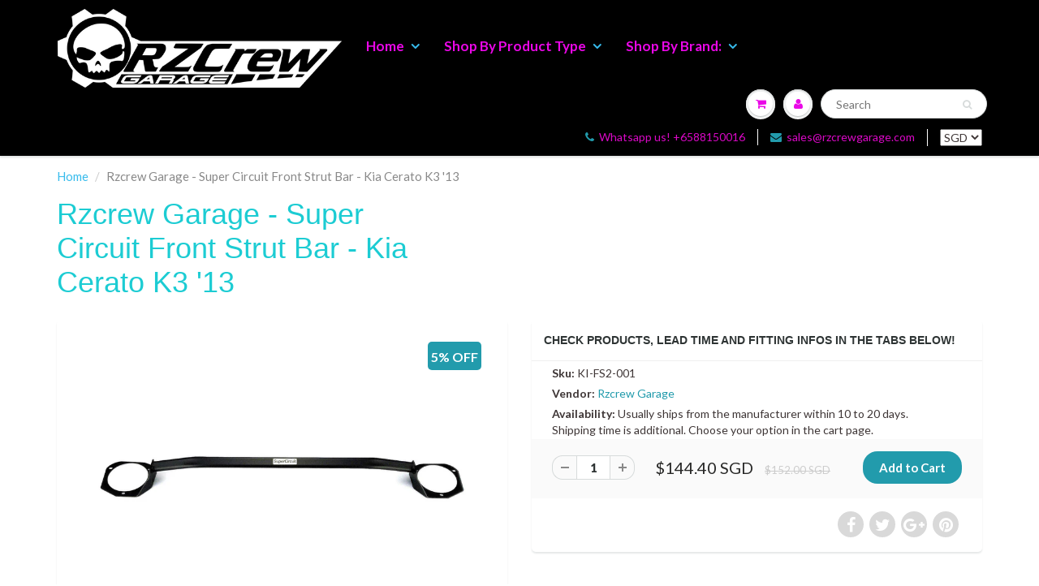

--- FILE ---
content_type: text/html; charset=utf-8
request_url: https://rzcrewgarage.com/products/rzcrew-garage-super-circuit-front-strut-bar-kia-cerato-k3-13-ki-fs2-001
body_size: 48544
content:
<!doctype html>
<html lang="en" class="noIE">
<head> 
    <!-- Basic page needs ================================================== -->
    <meta charset="utf-8">
    <meta name="viewport" content="width=device-width, initial-scale=1, maximum-scale=1">
    <meta name="theme-color" content="#229bac">
    <meta name="msvalidate.01" content="1EC3CC7ED0D04B4C90B405ADBD9DE363" />
    <meta name="google-site-verification" content="Ea29mHAP7ZgtpouaJDFEV51qoBJT0N4vgboaukfiT9k" />
    <meta name="google-site-verification" content="JB6AlT56Jn6x7HjLJKxe4--_KUuTfWfVCokadZNMqMQ" />
  <link rel="canonical" href="https://rzcrewgarage.com/products/rzcrew-garage-super-circuit-front-strut-bar-kia-cerato-k3-13-ki-fs2-001">


<link rel="alternate" href="https://rzcrewgarage.com/products/rzcrew-garage-super-circuit-front-strut-bar-kia-cerato-k3-13-ki-fs2-001" hreflang="x-default">
  <link rel="alternate" href="https://rzcrewgarage.com/products/rzcrew-garage-super-circuit-front-strut-bar-kia-cerato-k3-13-ki-fs2-001" hreflang="en">
<link rel="alternate" href="https://www.rzcreweurope.com/products/rzcrew-garage-super-circuit-front-strut-bar-kia-cerato-k3-13-ki-fs2-001" hreflang="en-AT"><link rel="alternate" href="https://www.rzcreweurope.com/products/rzcrew-garage-super-circuit-front-strut-bar-kia-cerato-k3-13-ki-fs2-001" hreflang="en-BE"><link rel="alternate" href="https://www.rzcreweurope.com/products/rzcrew-garage-super-circuit-front-strut-bar-kia-cerato-k3-13-ki-fs2-001" hreflang="en-BG"><link rel="alternate" href="https://www.rzcreweurope.com/products/rzcrew-garage-super-circuit-front-strut-bar-kia-cerato-k3-13-ki-fs2-001" hreflang="en-HR"><link rel="alternate" href="https://www.rzcreweurope.com/products/rzcrew-garage-super-circuit-front-strut-bar-kia-cerato-k3-13-ki-fs2-001" hreflang="en-CY"><link rel="alternate" href="https://www.rzcreweurope.com/products/rzcrew-garage-super-circuit-front-strut-bar-kia-cerato-k3-13-ki-fs2-001" hreflang="en-CZ"><link rel="alternate" href="https://www.rzcreweurope.com/products/rzcrew-garage-super-circuit-front-strut-bar-kia-cerato-k3-13-ki-fs2-001" hreflang="en-DK"><link rel="alternate" href="https://www.rzcreweurope.com/products/rzcrew-garage-super-circuit-front-strut-bar-kia-cerato-k3-13-ki-fs2-001" hreflang="en-EE"><link rel="alternate" href="https://www.rzcreweurope.com/products/rzcrew-garage-super-circuit-front-strut-bar-kia-cerato-k3-13-ki-fs2-001" hreflang="en-FI"><link rel="alternate" href="https://www.rzcreweurope.com/products/rzcrew-garage-super-circuit-front-strut-bar-kia-cerato-k3-13-ki-fs2-001" hreflang="en-FR"><link rel="alternate" href="https://www.rzcreweurope.com/products/rzcrew-garage-super-circuit-front-strut-bar-kia-cerato-k3-13-ki-fs2-001" hreflang="en-DE"><link rel="alternate" href="https://www.rzcreweurope.com/products/rzcrew-garage-super-circuit-front-strut-bar-kia-cerato-k3-13-ki-fs2-001" hreflang="en-GR"><link rel="alternate" href="https://www.rzcreweurope.com/products/rzcrew-garage-super-circuit-front-strut-bar-kia-cerato-k3-13-ki-fs2-001" hreflang="en-HU"><link rel="alternate" href="https://www.rzcreweurope.com/products/rzcrew-garage-super-circuit-front-strut-bar-kia-cerato-k3-13-ki-fs2-001" hreflang="en-IE"><link rel="alternate" href="https://www.rzcreweurope.com/products/rzcrew-garage-super-circuit-front-strut-bar-kia-cerato-k3-13-ki-fs2-001" hreflang="en-IT"><link rel="alternate" href="https://www.rzcreweurope.com/products/rzcrew-garage-super-circuit-front-strut-bar-kia-cerato-k3-13-ki-fs2-001" hreflang="en-LV"><link rel="alternate" href="https://www.rzcreweurope.com/products/rzcrew-garage-super-circuit-front-strut-bar-kia-cerato-k3-13-ki-fs2-001" hreflang="en-LT"><link rel="alternate" href="https://www.rzcreweurope.com/products/rzcrew-garage-super-circuit-front-strut-bar-kia-cerato-k3-13-ki-fs2-001" hreflang="en-LU"><link rel="alternate" href="https://www.rzcreweurope.com/products/rzcrew-garage-super-circuit-front-strut-bar-kia-cerato-k3-13-ki-fs2-001" hreflang="en-MT"><link rel="alternate" href="https://www.rzcreweurope.com/products/rzcrew-garage-super-circuit-front-strut-bar-kia-cerato-k3-13-ki-fs2-001" hreflang="en-NL"><link rel="alternate" href="https://www.rzcreweurope.com/products/rzcrew-garage-super-circuit-front-strut-bar-kia-cerato-k3-13-ki-fs2-001" hreflang="en-PL"><link rel="alternate" href="https://www.rzcreweurope.com/products/rzcrew-garage-super-circuit-front-strut-bar-kia-cerato-k3-13-ki-fs2-001" hreflang="en-PT"><link rel="alternate" href="https://www.rzcreweurope.com/products/rzcrew-garage-super-circuit-front-strut-bar-kia-cerato-k3-13-ki-fs2-001" hreflang="en-RO"><link rel="alternate" href="https://www.rzcreweurope.com/products/rzcrew-garage-super-circuit-front-strut-bar-kia-cerato-k3-13-ki-fs2-001" hreflang="en-SK"><link rel="alternate" href="https://www.rzcreweurope.com/products/rzcrew-garage-super-circuit-front-strut-bar-kia-cerato-k3-13-ki-fs2-001" hreflang="en-SI"><link rel="alternate" href="https://www.rzcreweurope.com/products/rzcrew-garage-super-circuit-front-strut-bar-kia-cerato-k3-13-ki-fs2-001" hreflang="en-ES"><link rel="alternate" href="https://www.rzcreweurope.com/products/rzcrew-garage-super-circuit-front-strut-bar-kia-cerato-k3-13-ki-fs2-001" hreflang="en-SE"><link rel="alternate" href="https://www.rzcreweurope.com/products/rzcrew-garage-super-circuit-front-strut-bar-kia-cerato-k3-13-ki-fs2-001" hreflang="en-IS"><link rel="alternate" href="https://www.rzcreweurope.com/products/rzcrew-garage-super-circuit-front-strut-bar-kia-cerato-k3-13-ki-fs2-001" hreflang="en-NO"><link rel="alternate" href="https://www.rzcreweurope.com/products/rzcrew-garage-super-circuit-front-strut-bar-kia-cerato-k3-13-ki-fs2-001" hreflang="en-CH"><link rel="alternate" href="https://www.rzcreweurope.com/products/rzcrew-garage-super-circuit-front-strut-bar-kia-cerato-k3-13-ki-fs2-001" hreflang="en-GB"><link rel="alternate" href="https://www.rzcreweurope.com/products/rzcrew-garage-super-circuit-front-strut-bar-kia-cerato-k3-13-ki-fs2-001" hreflang="en-LI"><link rel="alternate" href="https://www.rzcreweurope.com/products/rzcrew-garage-super-circuit-front-strut-bar-kia-cerato-k3-13-ki-fs2-001" hreflang="en-MC"><link rel="alternate" href="https://www.rzcreweurope.com/products/rzcrew-garage-super-circuit-front-strut-bar-kia-cerato-k3-13-ki-fs2-001" hreflang="en-AD"><link rel="alternate" href="https://www.rzcreweurope.com/products/rzcrew-garage-super-circuit-front-strut-bar-kia-cerato-k3-13-ki-fs2-001" hreflang="en-SM"><link rel="alternate" href="https://www.rzcreweurope.com/products/rzcrew-garage-super-circuit-front-strut-bar-kia-cerato-k3-13-ki-fs2-001" hreflang="en-VA"><link rel="alternate" href="https://www.rzcreweurope.com/products/rzcrew-garage-super-circuit-front-strut-bar-kia-cerato-k3-13-ki-fs2-001" hreflang="en-AL"><link rel="alternate" href="https://www.rzcreweurope.com/products/rzcrew-garage-super-circuit-front-strut-bar-kia-cerato-k3-13-ki-fs2-001" hreflang="en-BA"><link rel="alternate" href="https://www.rzcreweurope.com/products/rzcrew-garage-super-circuit-front-strut-bar-kia-cerato-k3-13-ki-fs2-001" hreflang="en-ME"><link rel="alternate" href="https://www.rzcreweurope.com/products/rzcrew-garage-super-circuit-front-strut-bar-kia-cerato-k3-13-ki-fs2-001" hreflang="en-MK"><link rel="alternate" href="https://www.rzcreweurope.com/products/rzcrew-garage-super-circuit-front-strut-bar-kia-cerato-k3-13-ki-fs2-001" hreflang="en-MD"><link rel="alternate" href="https://www.rzcreweurope.com/products/rzcrew-garage-super-circuit-front-strut-bar-kia-cerato-k3-13-ki-fs2-001" hreflang="en-UA"><link rel="alternate" href="https://www.rzcreweurope.com/products/rzcrew-garage-super-circuit-front-strut-bar-kia-cerato-k3-13-ki-fs2-001" hreflang="en-BY"><link rel="alternate" href="https://www.rzcreweurope.com/products/rzcrew-garage-super-circuit-front-strut-bar-kia-cerato-k3-13-ki-fs2-001" hreflang="en-GI">





    <link rel="preload" as="image" href="//rzcrewgarage.com/cdn/shopifycloud/storefront/assets/no-image-2048-a2addb12_1400x.gif" type="image/jpeg">

    <!-- Title and description ================================================== --><title>
      Rzcrew Garage - Super Circuit Front Strut Bar - Kia Cerato K3 &#39;13 &ndash; RZCrew
    </title>

    
<meta name="description" content="Upgrade your handling with this Rzcrew Garage - Super Circuit Front Strut Bar - Kia Cerato K3 &#39;13 - KI-FS2-001. The best performance parts are on RZCrewGarage.com">
    
    
    <link rel="shortcut icon" href="//rzcrewgarage.com/cdn/shop/t/62/assets/favicon.png?v=81291437409784363341761531586" type="image/png" />
    
    <!-- Helpers ================================================== -->
    <!-- Added by AVADA SEO Suite -->
	  <style type="text/css">@import url("[data-uri]");</style><div data-custom="value" aria-label="Description" data-id="main-Page-23" id="fv-loading-icon" class="mainBodyContainer" data-optimizer="layout" aria-hidden="true">&#915;</div> 

 

<!-- meta basic type product --><!-- meta basic type collection --><!-- meta basic type article -->

	  <!-- /Added by AVADA SEO Suite -->
    
  <meta property="og:type" content="product">
  <meta property="og:title" content="Rzcrew Garage - Super Circuit Front Strut Bar - Kia Cerato K3 &#39;13">
  
  <meta property="og:image" content="http://rzcrewgarage.com/cdn/shop/products/Super_Circuit_Strut_Bar_f5d89542-2dfa-4f52-a1f1-64e9ce38409b_800x.jpg?v=1710192846">
  <meta property="og:image:secure_url" content="https://rzcrewgarage.com/cdn/shop/products/Super_Circuit_Strut_Bar_f5d89542-2dfa-4f52-a1f1-64e9ce38409b_800x.jpg?v=1710192846">
  
  <meta property="og:price:amount" content="144.40">
  <meta property="og:price:currency" content="SGD">


  <meta property="og:description" content="Upgrade your handling with this Rzcrew Garage - Super Circuit Front Strut Bar - Kia Cerato K3 &#39;13 - KI-FS2-001. The best performance parts are on RZCrewGarage.com">   

  <meta property="og:url" content="https://rzcrewgarage.com/products/rzcrew-garage-super-circuit-front-strut-bar-kia-cerato-k3-13-ki-fs2-001">
  <meta property="og:site_name" content="RZCrew">



<meta name="twitter:card" content="summary">

  <meta name="twitter:title" content="Rzcrew Garage - Super Circuit Front Strut Bar - Kia Cerato K3 '13">
  <meta name="twitter:description" content="Specifications:Manufacturer: Kia Cerato K3 &#39;13Reference Number: KI-FS2-001Type: Front 2 Points Steel Strut BarsIncrease your chassis Stability and rigidity with this Rzcrew Garage - Super Circuit Front Strut Bar - Kia Cerato K3 &#39;13.Taxes:Singapore and Malaysia: All import taxes are included in our pricing.European Tva, Iva: Taxes will be calculated during checkout at our company import rate. No additional charges will be added by your local authority.USA: If this product is shipped from our US warehouse then taxes are included. Otherwise, please refer to the rest of the world paragragh.Rest of the World: Other countries may have to pay their local import tax depending on your country&#39;s regulations.Shipping: This product will be shipped from our Singaporean Warehouse to any global location. Shipping via DHL within 3 to 7 days depending on location and local custom check. Allow two additional days for">
  <meta name="twitter:image" content="https://rzcrewgarage.com/cdn/shop/products/Super_Circuit_Strut_Bar_f5d89542-2dfa-4f52-a1f1-64e9ce38409b_800x.jpg?v=1710192846">
  <meta name="twitter:image:width" content="240">
  <meta name="twitter:image:height" content="240">


    <link href="//rzcrewgarage.com/cdn/shop/t/62/assets/apps.css?v=101887859697142610801761531586" rel="stylesheet" type="text/css" media="all" />
    <link href="//rzcrewgarage.com/cdn/shop/t/62/assets/style.css?v=56903713939014006051761553739" rel="stylesheet" type="text/css" media="all" />
    <link href="//rzcrewgarage.com/cdn/shop/t/62/assets/flexslider.css?v=177870662464009590801761531586" rel="stylesheet" type="text/css" media="all" />
    <link href="//rzcrewgarage.com/cdn/shop/t/62/assets/flexslider-product.css?v=98034982029367140641761531586" rel="stylesheet" type="text/css" media="all" />
    <script src="//rzcrewgarage.com/cdn/shop/t/62/assets/jquery.js?v=66491472781846286831761531586" type="text/javascript"></script>
    <script src="//www.searchanise.com/widgets/shopify/init.js?a=0C7k3G1n6S"></script>
    
    
    <link rel="stylesheet" type="text/css" href="//fonts.googleapis.com/css?family=Lato:300,400,700,900">
     
    <script>window.performance && window.performance.mark && window.performance.mark('shopify.content_for_header.start');</script><meta name="google-site-verification" content="JB6AlT56Jn6x7HjLJKxe4--_KUuTfWfVCokadZNMqMQ">
<meta id="shopify-digital-wallet" name="shopify-digital-wallet" content="/23435009/digital_wallets/dialog">
<meta name="shopify-checkout-api-token" content="7b2facc15dd45628b2286726163f50e1">
<link rel="alternate" type="application/json+oembed" href="https://rzcrewgarage.com/products/rzcrew-garage-super-circuit-front-strut-bar-kia-cerato-k3-13-ki-fs2-001.oembed">
<script async="async" src="/checkouts/internal/preloads.js?locale=en-SG"></script>
<link rel="preconnect" href="https://shop.app" crossorigin="anonymous">
<script async="async" src="https://shop.app/checkouts/internal/preloads.js?locale=en-SG&shop_id=23435009" crossorigin="anonymous"></script>
<script id="apple-pay-shop-capabilities" type="application/json">{"shopId":23435009,"countryCode":"SG","currencyCode":"SGD","merchantCapabilities":["supports3DS"],"merchantId":"gid:\/\/shopify\/Shop\/23435009","merchantName":"RZCrew","requiredBillingContactFields":["postalAddress","email","phone"],"requiredShippingContactFields":["postalAddress","email","phone"],"shippingType":"shipping","supportedNetworks":["visa","masterCard","amex"],"total":{"type":"pending","label":"RZCrew","amount":"1.00"},"shopifyPaymentsEnabled":true,"supportsSubscriptions":true}</script>
<script id="shopify-features" type="application/json">{"accessToken":"7b2facc15dd45628b2286726163f50e1","betas":["rich-media-storefront-analytics"],"domain":"rzcrewgarage.com","predictiveSearch":true,"shopId":23435009,"locale":"en"}</script>
<script>var Shopify = Shopify || {};
Shopify.shop = "rzcrew.myshopify.com";
Shopify.locale = "en";
Shopify.currency = {"active":"SGD","rate":"1.0"};
Shopify.country = "SG";
Shopify.theme = {"name":"Copy of ShowTime theme filter 2710 | TEST","id":145612439734,"schema_name":"ShowTime","schema_version":"5.0.7","theme_store_id":687,"role":"main"};
Shopify.theme.handle = "null";
Shopify.theme.style = {"id":null,"handle":null};
Shopify.cdnHost = "rzcrewgarage.com/cdn";
Shopify.routes = Shopify.routes || {};
Shopify.routes.root = "/";</script>
<script type="module">!function(o){(o.Shopify=o.Shopify||{}).modules=!0}(window);</script>
<script>!function(o){function n(){var o=[];function n(){o.push(Array.prototype.slice.apply(arguments))}return n.q=o,n}var t=o.Shopify=o.Shopify||{};t.loadFeatures=n(),t.autoloadFeatures=n()}(window);</script>
<script>
  window.ShopifyPay = window.ShopifyPay || {};
  window.ShopifyPay.apiHost = "shop.app\/pay";
  window.ShopifyPay.redirectState = null;
</script>
<script id="shop-js-analytics" type="application/json">{"pageType":"product"}</script>
<script defer="defer" async type="module" src="//rzcrewgarage.com/cdn/shopifycloud/shop-js/modules/v2/client.init-shop-cart-sync_BdyHc3Nr.en.esm.js"></script>
<script defer="defer" async type="module" src="//rzcrewgarage.com/cdn/shopifycloud/shop-js/modules/v2/chunk.common_Daul8nwZ.esm.js"></script>
<script type="module">
  await import("//rzcrewgarage.com/cdn/shopifycloud/shop-js/modules/v2/client.init-shop-cart-sync_BdyHc3Nr.en.esm.js");
await import("//rzcrewgarage.com/cdn/shopifycloud/shop-js/modules/v2/chunk.common_Daul8nwZ.esm.js");

  window.Shopify.SignInWithShop?.initShopCartSync?.({"fedCMEnabled":true,"windoidEnabled":true});

</script>
<script>
  window.Shopify = window.Shopify || {};
  if (!window.Shopify.featureAssets) window.Shopify.featureAssets = {};
  window.Shopify.featureAssets['shop-js'] = {"shop-cart-sync":["modules/v2/client.shop-cart-sync_QYOiDySF.en.esm.js","modules/v2/chunk.common_Daul8nwZ.esm.js"],"init-fed-cm":["modules/v2/client.init-fed-cm_DchLp9rc.en.esm.js","modules/v2/chunk.common_Daul8nwZ.esm.js"],"shop-button":["modules/v2/client.shop-button_OV7bAJc5.en.esm.js","modules/v2/chunk.common_Daul8nwZ.esm.js"],"init-windoid":["modules/v2/client.init-windoid_DwxFKQ8e.en.esm.js","modules/v2/chunk.common_Daul8nwZ.esm.js"],"shop-cash-offers":["modules/v2/client.shop-cash-offers_DWtL6Bq3.en.esm.js","modules/v2/chunk.common_Daul8nwZ.esm.js","modules/v2/chunk.modal_CQq8HTM6.esm.js"],"shop-toast-manager":["modules/v2/client.shop-toast-manager_CX9r1SjA.en.esm.js","modules/v2/chunk.common_Daul8nwZ.esm.js"],"init-shop-email-lookup-coordinator":["modules/v2/client.init-shop-email-lookup-coordinator_UhKnw74l.en.esm.js","modules/v2/chunk.common_Daul8nwZ.esm.js"],"pay-button":["modules/v2/client.pay-button_DzxNnLDY.en.esm.js","modules/v2/chunk.common_Daul8nwZ.esm.js"],"avatar":["modules/v2/client.avatar_BTnouDA3.en.esm.js"],"init-shop-cart-sync":["modules/v2/client.init-shop-cart-sync_BdyHc3Nr.en.esm.js","modules/v2/chunk.common_Daul8nwZ.esm.js"],"shop-login-button":["modules/v2/client.shop-login-button_D8B466_1.en.esm.js","modules/v2/chunk.common_Daul8nwZ.esm.js","modules/v2/chunk.modal_CQq8HTM6.esm.js"],"init-customer-accounts-sign-up":["modules/v2/client.init-customer-accounts-sign-up_C8fpPm4i.en.esm.js","modules/v2/client.shop-login-button_D8B466_1.en.esm.js","modules/v2/chunk.common_Daul8nwZ.esm.js","modules/v2/chunk.modal_CQq8HTM6.esm.js"],"init-shop-for-new-customer-accounts":["modules/v2/client.init-shop-for-new-customer-accounts_CVTO0Ztu.en.esm.js","modules/v2/client.shop-login-button_D8B466_1.en.esm.js","modules/v2/chunk.common_Daul8nwZ.esm.js","modules/v2/chunk.modal_CQq8HTM6.esm.js"],"init-customer-accounts":["modules/v2/client.init-customer-accounts_dRgKMfrE.en.esm.js","modules/v2/client.shop-login-button_D8B466_1.en.esm.js","modules/v2/chunk.common_Daul8nwZ.esm.js","modules/v2/chunk.modal_CQq8HTM6.esm.js"],"shop-follow-button":["modules/v2/client.shop-follow-button_CkZpjEct.en.esm.js","modules/v2/chunk.common_Daul8nwZ.esm.js","modules/v2/chunk.modal_CQq8HTM6.esm.js"],"lead-capture":["modules/v2/client.lead-capture_BntHBhfp.en.esm.js","modules/v2/chunk.common_Daul8nwZ.esm.js","modules/v2/chunk.modal_CQq8HTM6.esm.js"],"checkout-modal":["modules/v2/client.checkout-modal_CfxcYbTm.en.esm.js","modules/v2/chunk.common_Daul8nwZ.esm.js","modules/v2/chunk.modal_CQq8HTM6.esm.js"],"shop-login":["modules/v2/client.shop-login_Da4GZ2H6.en.esm.js","modules/v2/chunk.common_Daul8nwZ.esm.js","modules/v2/chunk.modal_CQq8HTM6.esm.js"],"payment-terms":["modules/v2/client.payment-terms_MV4M3zvL.en.esm.js","modules/v2/chunk.common_Daul8nwZ.esm.js","modules/v2/chunk.modal_CQq8HTM6.esm.js"]};
</script>
<script>(function() {
  var isLoaded = false;
  function asyncLoad() {
    if (isLoaded) return;
    isLoaded = true;
    var urls = ["https:\/\/embed.tawk.to\/widget-script\/56970ef4d9baaf8d1f3d5875\/default.js?shop=rzcrew.myshopify.com","https:\/\/gateway.apaylater.com\/plugins\/shopify-product-detail.js?shop=rzcrew.myshopify.com","https:\/\/gateway.apaylater.com\/plugins\/shopify-product-list.js?shop=rzcrew.myshopify.com","https:\/\/static.klaviyo.com\/onsite\/js\/MXii53\/klaviyo.js?company_id=MXii53\u0026shop=rzcrew.myshopify.com","https:\/\/cdn.hextom.com\/js\/quickannouncementbar.js?shop=rzcrew.myshopify.com","\/\/searchserverapi1.com\/widgets\/shopify\/init.js?a=0C7k3G1n6S\u0026shop=rzcrew.myshopify.com","https:\/\/assets1.adroll.com\/shopify\/latest\/j\/shopify_rolling_bootstrap_v2.js?adroll_adv_id=ZVFWNIL3DBBT5CVLCP57M2\u0026adroll_pix_id=TW22PCMOEREAZH4BZFPALK\u0026shop=rzcrew.myshopify.com","\/\/sr-cdn.azureedge.net\/Scripts\/windowshoppers.min.js?shop=rzcrew.myshopify.com"];
    for (var i = 0; i < urls.length; i++) {
      var s = document.createElement('script');
      s.type = 'text/javascript';
      s.async = true;
      s.src = urls[i];
      var x = document.getElementsByTagName('script')[0];
      x.parentNode.insertBefore(s, x);
    }
  };
  if(window.attachEvent) {
    window.attachEvent('onload', asyncLoad);
  } else {
    window.addEventListener('load', asyncLoad, false);
  }
})();</script>
<script id="__st">var __st={"a":23435009,"offset":28800,"reqid":"8267a856-05ea-4fb2-be58-1ee2cb30f66c-1769009395","pageurl":"rzcrewgarage.com\/products\/rzcrew-garage-super-circuit-front-strut-bar-kia-cerato-k3-13-ki-fs2-001","u":"fd9062008ba4","p":"product","rtyp":"product","rid":4706315665505};</script>
<script>window.ShopifyPaypalV4VisibilityTracking = true;</script>
<script id="captcha-bootstrap">!function(){'use strict';const t='contact',e='account',n='new_comment',o=[[t,t],['blogs',n],['comments',n],[t,'customer']],c=[[e,'customer_login'],[e,'guest_login'],[e,'recover_customer_password'],[e,'create_customer']],r=t=>t.map((([t,e])=>`form[action*='/${t}']:not([data-nocaptcha='true']) input[name='form_type'][value='${e}']`)).join(','),a=t=>()=>t?[...document.querySelectorAll(t)].map((t=>t.form)):[];function s(){const t=[...o],e=r(t);return a(e)}const i='password',u='form_key',d=['recaptcha-v3-token','g-recaptcha-response','h-captcha-response',i],f=()=>{try{return window.sessionStorage}catch{return}},m='__shopify_v',_=t=>t.elements[u];function p(t,e,n=!1){try{const o=window.sessionStorage,c=JSON.parse(o.getItem(e)),{data:r}=function(t){const{data:e,action:n}=t;return t[m]||n?{data:e,action:n}:{data:t,action:n}}(c);for(const[e,n]of Object.entries(r))t.elements[e]&&(t.elements[e].value=n);n&&o.removeItem(e)}catch(o){console.error('form repopulation failed',{error:o})}}const l='form_type',E='cptcha';function T(t){t.dataset[E]=!0}const w=window,h=w.document,L='Shopify',v='ce_forms',y='captcha';let A=!1;((t,e)=>{const n=(g='f06e6c50-85a8-45c8-87d0-21a2b65856fe',I='https://cdn.shopify.com/shopifycloud/storefront-forms-hcaptcha/ce_storefront_forms_captcha_hcaptcha.v1.5.2.iife.js',D={infoText:'Protected by hCaptcha',privacyText:'Privacy',termsText:'Terms'},(t,e,n)=>{const o=w[L][v],c=o.bindForm;if(c)return c(t,g,e,D).then(n);var r;o.q.push([[t,g,e,D],n]),r=I,A||(h.body.append(Object.assign(h.createElement('script'),{id:'captcha-provider',async:!0,src:r})),A=!0)});var g,I,D;w[L]=w[L]||{},w[L][v]=w[L][v]||{},w[L][v].q=[],w[L][y]=w[L][y]||{},w[L][y].protect=function(t,e){n(t,void 0,e),T(t)},Object.freeze(w[L][y]),function(t,e,n,w,h,L){const[v,y,A,g]=function(t,e,n){const i=e?o:[],u=t?c:[],d=[...i,...u],f=r(d),m=r(i),_=r(d.filter((([t,e])=>n.includes(e))));return[a(f),a(m),a(_),s()]}(w,h,L),I=t=>{const e=t.target;return e instanceof HTMLFormElement?e:e&&e.form},D=t=>v().includes(t);t.addEventListener('submit',(t=>{const e=I(t);if(!e)return;const n=D(e)&&!e.dataset.hcaptchaBound&&!e.dataset.recaptchaBound,o=_(e),c=g().includes(e)&&(!o||!o.value);(n||c)&&t.preventDefault(),c&&!n&&(function(t){try{if(!f())return;!function(t){const e=f();if(!e)return;const n=_(t);if(!n)return;const o=n.value;o&&e.removeItem(o)}(t);const e=Array.from(Array(32),(()=>Math.random().toString(36)[2])).join('');!function(t,e){_(t)||t.append(Object.assign(document.createElement('input'),{type:'hidden',name:u})),t.elements[u].value=e}(t,e),function(t,e){const n=f();if(!n)return;const o=[...t.querySelectorAll(`input[type='${i}']`)].map((({name:t})=>t)),c=[...d,...o],r={};for(const[a,s]of new FormData(t).entries())c.includes(a)||(r[a]=s);n.setItem(e,JSON.stringify({[m]:1,action:t.action,data:r}))}(t,e)}catch(e){console.error('failed to persist form',e)}}(e),e.submit())}));const S=(t,e)=>{t&&!t.dataset[E]&&(n(t,e.some((e=>e===t))),T(t))};for(const o of['focusin','change'])t.addEventListener(o,(t=>{const e=I(t);D(e)&&S(e,y())}));const B=e.get('form_key'),M=e.get(l),P=B&&M;t.addEventListener('DOMContentLoaded',(()=>{const t=y();if(P)for(const e of t)e.elements[l].value===M&&p(e,B);[...new Set([...A(),...v().filter((t=>'true'===t.dataset.shopifyCaptcha))])].forEach((e=>S(e,t)))}))}(h,new URLSearchParams(w.location.search),n,t,e,['guest_login'])})(!0,!0)}();</script>
<script integrity="sha256-4kQ18oKyAcykRKYeNunJcIwy7WH5gtpwJnB7kiuLZ1E=" data-source-attribution="shopify.loadfeatures" defer="defer" src="//rzcrewgarage.com/cdn/shopifycloud/storefront/assets/storefront/load_feature-a0a9edcb.js" crossorigin="anonymous"></script>
<script crossorigin="anonymous" defer="defer" src="//rzcrewgarage.com/cdn/shopifycloud/storefront/assets/shopify_pay/storefront-65b4c6d7.js?v=20250812"></script>
<script data-source-attribution="shopify.dynamic_checkout.dynamic.init">var Shopify=Shopify||{};Shopify.PaymentButton=Shopify.PaymentButton||{isStorefrontPortableWallets:!0,init:function(){window.Shopify.PaymentButton.init=function(){};var t=document.createElement("script");t.src="https://rzcrewgarage.com/cdn/shopifycloud/portable-wallets/latest/portable-wallets.en.js",t.type="module",document.head.appendChild(t)}};
</script>
<script data-source-attribution="shopify.dynamic_checkout.buyer_consent">
  function portableWalletsHideBuyerConsent(e){var t=document.getElementById("shopify-buyer-consent"),n=document.getElementById("shopify-subscription-policy-button");t&&n&&(t.classList.add("hidden"),t.setAttribute("aria-hidden","true"),n.removeEventListener("click",e))}function portableWalletsShowBuyerConsent(e){var t=document.getElementById("shopify-buyer-consent"),n=document.getElementById("shopify-subscription-policy-button");t&&n&&(t.classList.remove("hidden"),t.removeAttribute("aria-hidden"),n.addEventListener("click",e))}window.Shopify?.PaymentButton&&(window.Shopify.PaymentButton.hideBuyerConsent=portableWalletsHideBuyerConsent,window.Shopify.PaymentButton.showBuyerConsent=portableWalletsShowBuyerConsent);
</script>
<script data-source-attribution="shopify.dynamic_checkout.cart.bootstrap">document.addEventListener("DOMContentLoaded",(function(){function t(){return document.querySelector("shopify-accelerated-checkout-cart, shopify-accelerated-checkout")}if(t())Shopify.PaymentButton.init();else{new MutationObserver((function(e,n){t()&&(Shopify.PaymentButton.init(),n.disconnect())})).observe(document.body,{childList:!0,subtree:!0})}}));
</script>
<link id="shopify-accelerated-checkout-styles" rel="stylesheet" media="screen" href="https://rzcrewgarage.com/cdn/shopifycloud/portable-wallets/latest/accelerated-checkout-backwards-compat.css" crossorigin="anonymous">
<style id="shopify-accelerated-checkout-cart">
        #shopify-buyer-consent {
  margin-top: 1em;
  display: inline-block;
  width: 100%;
}

#shopify-buyer-consent.hidden {
  display: none;
}

#shopify-subscription-policy-button {
  background: none;
  border: none;
  padding: 0;
  text-decoration: underline;
  font-size: inherit;
  cursor: pointer;
}

#shopify-subscription-policy-button::before {
  box-shadow: none;
}

      </style>

<script>window.performance && window.performance.mark && window.performance.mark('shopify.content_for_header.end');</script> 
    <!--[if lt IE 9]>
    <script src="//html5shiv.googlecode.com/svn/trunk/html5.js" type="text/javascript"></script>
    <![endif]-->

    
    <script src="//rzcrewgarage.com/cdn/shop/t/62/assets/stickySidebar.js?v=125775785042718744981761531586" type="text/javascript"></script> 

    <!-- "snippets/booster-seo.liquid" was not rendered, the associated app was uninstalled -->

    <script>
if (window.RhEasy === undefined) {
    window.RhEasy = {
  "platform" : "SHOPIFY",
  "conversionId" : 536694152,
  "conversionLabel" : "oBstCKDclOkBEIib9f8B"
}
}

    window.RhEasy.pageType = 'product';
    window.RhEasy.product = {
        productId: '4706315665505',
        variantId: '32553855778913',
        productName: 'Rzcrew Garage - Super Circuit Front Strut Bar - Kia Cerato K3 \'13',
        price: 144.4,
        currency: 'SGD'
    };



</script>
  
    <!-- Theme Global App JS ================================================== -->
    <script>
      var app = app || {
        data:{
          template:"product",
          money_format: "${{amount}}"
        }
      }
    </script>
  
<script type="text/javascript">

(function(window, document) {
    if (window.rheasy_fbq) return;
    window.rheasy_fbq = (function() {
        if (arguments.length === 0) {
            return;
        }

        var pixelId, trackType, contentObj;     //get parameters:

        if (typeof arguments[0] === 'string') pixelId = arguments[0];       //param string PIXEL ID
        if (typeof arguments[1] === 'string') trackType = arguments[1];     //param string TRACK TYPE (PageView, Purchase)
        if (typeof arguments[2] === 'object') contentObj = arguments[2];    //param object (may be null):
                                                                            //    {value : subtotal_price,
                                                                            //     content_type : some_string,
                                                                            //     currency : shop_curency,
                                                                            //     contents : [{id, quantity, item_price}, ...] instance of array
                                                                            //    }

        var argumentsAreValid = typeof pixelId === 'string' && pixelId.replace(/\s+/gi, '') !== '' &&
            typeof trackType === 'string' && trackType.replace(/\s+/gi, '') !== '';

        if (!argumentsAreValid) {
            console.error('RH PIXEL - INVALID ARGUMENTS');
            return;
        }

        var params = [];
        params.push('id=' + encodeURIComponent(pixelId));
        switch (trackType) {
            case 'PageView':
            case 'ViewContent':
            case 'Search':
            case 'AddToCart':
            case 'InitiateCheckout':
            case 'AddPaymentInfo':
            case 'Lead':
            case 'CompleteRegistration':
            case 'Purchase':
            case 'AddToWishlist':
                params.push('ev=' + encodeURIComponent(trackType));
                break;
            default:
                console.error('RH PIXEL - BAD TRACKTYPE');
                return;
        }

        params.push('dl=' + encodeURIComponent(document.location.href));
        if (document.referrer) params.push('rl=' + encodeURIComponent(document.referrer));
        params.push('if=false');
        params.push('ts=' + new Date().getTime());

        /* Custom parameters to string */
        if (typeof contentObj === 'object') {                                               //`contents : [{id, quantity, item_price}, ...]` to string
            for (var u in contentObj) {
                if (typeof contentObj[u] === 'object' && contentObj[u] instanceof Array) {  // `[{id, quantity, item_price}, ...]` to string
                    if (contentObj[u].length > 0) {
                        for (var y = 0; y < contentObj[u].length; y++) {
                            if (typeof contentObj[u][y] === 'object') {                     // `{id, quantity, item_price}` to string
                                contentObj[u][y] = JSON.stringify(contentObj[u][y]);
                            }
                            contentObj[u][y] = (contentObj[u][y] + '')  //JSON to string
                                .replace(/^\s+|\s+$/gi, '')             //delete white characterts from begin on end of the string
                                .replace(/\s+/gi, ' ')                  //replace white characters inside string to ' '
                        }
                        params.push('cd[' + u + ']=' + encodeURIComponent(contentObj[u].join(',')   //create JSON array - [param1,param2,param3]
                            .replace(/^/gi, '[')
                            .replace(/$/gi, ']')))
                    }
                } else if (typeof contentObj[u] === 'string') {
                    params.push('cd[' + u + ']=' + encodeURIComponent(contentObj[u]));
                }
            }
        }

        var imgId = new Date().getTime();
        var img = document.createElement('img');
        img.id = 'fb_' + imgId, img.src = 'https://www.facebook.com/tr/?' + params.join('&'), img.width = 1, img.height = 1, img.style = 'display:none;';
        document.head.appendChild(img);
        window.setTimeout(function() { var t = document.getElementById('fb_' + imgId);
            t.parentElement.removeChild(t); }, 1000);

    });
})(window, document);

    rheasy_fbq('154032655301415', 'PageView');
</script>
 <div id="shopify-section-filter-menu-settings" class="shopify-section"><style type="text/css">
/*  Filter Menu Color and Image Section CSS */</style>
<link href="//rzcrewgarage.com/cdn/shop/t/62/assets/filter-menu.scss.css?v=6916137992023331071761553738" rel="stylesheet" type="text/css" media="all" />
<script src="//rzcrewgarage.com/cdn/shop/t/62/assets/filter-menu.js?v=32825778822529951301761531586" type="text/javascript"></script>





</div>
<!-- BEGIN app block: shopify://apps/retargeting-for-google/blocks/script-block/a7e9a0a9-e2ad-4582-8cee-19ef96b598c0 --><script async src="https://storage.googleapis.com/adnabu-shopify/app-embed-block/adwords-remarketing/rzcrew.myshopify.com.min.js"></script>

<!-- END app block --><!-- BEGIN app block: shopify://apps/avada-seo-suite/blocks/avada-seo/15507c6e-1aa3-45d3-b698-7e175e033440 --><script>
  window.AVADA_SEO_ENABLED = true;
</script><!-- BEGIN app snippet: avada-broken-link-manager --><!-- END app snippet --><!-- BEGIN app snippet: avada-seo-site --><meta name="google-site-verification" content="4h1RKaK_ikPwNewuQinVZ7207xwwwQEWqWFrnxOv0XU" /><meta name="" content="" /><meta name="" content="" /><meta name="" content="" /><meta name="" content="" /><!-- END app snippet --><!-- BEGIN app snippet: avada-robot-onpage --><!-- Avada SEO Robot Onpage -->












<!-- END app snippet --><!-- BEGIN app snippet: avada-frequently-asked-questions -->







<!-- END app snippet --><!-- BEGIN app snippet: avada-custom-css --> <!-- BEGIN Avada SEO custom CSS END -->


<!-- END Avada SEO custom CSS END -->
<!-- END app snippet --><!-- BEGIN app snippet: avada-blog-posts-and-article --><!-- END app snippet --><!-- BEGIN app snippet: avada-homepage --><!-- END app snippet --><!-- BEGIN app snippet: avada-local-business -->




  

  

<!-- END app snippet --><!-- BEGIN app snippet: avada-seo-preload --><script>
  const ignore = ["\/cart","\/account"];
  window.FPConfig = {
      delay: 0,
      ignoreKeywords: ignore || ['/cart', '/account/login', '/account/logout', '/account'],
      maxRPS: 3,
      hoverDelay: 50
  };
</script>

<script src="https://cdn.shopify.com/extensions/019bd69f-acd5-7f0b-a4be-3e159fb266d7/avada-seo-suite-222/assets/flying-pages.js" defer="defer"></script>


<!-- END app snippet --><!-- BEGIN app snippet: avada-seo-social -->
<meta property="og:site_name" content="Rzcrewgarage">
  <meta property="og:url" content="https://rzcrewgarage.com/products/rzcrew-garage-super-circuit-front-strut-bar-kia-cerato-k3-13-ki-fs2-001">
  <meta property="og:type" content="product"><meta property="og:title" content="Rzcrew Garage - Super Circuit Front Strut Bar - Kia Cerato K3 &#39;13"><meta property="og:description" content="Upgrade your handling with this Rzcrew Garage - Super Circuit Front Strut Bar - Kia Cerato K3 &#39;13 - KI-FS2-001. The best performance parts are on RZCrewGarage.com"><meta property="product:availability" content="instock">
    <meta property="product:price:amount"
          content="144.4">
    <meta property="product:price:currency" content="SGD"><meta property="og:image" content="http://rzcrewgarage.com/cdn/shop/products/Super_Circuit_Strut_Bar_f5d89542-2dfa-4f52-a1f1-64e9ce38409b.jpg?v=1710192846&width=600">
        <meta property="og:image:secure_url" content="https://rzcrewgarage.com/cdn/shop/products/Super_Circuit_Strut_Bar_f5d89542-2dfa-4f52-a1f1-64e9ce38409b.jpg?v=1710192846&width=600">
        <meta property="og:image:width" content="1600">
        <meta property="og:image:height" content="1068">
        <meta property="og:image:alt" content="Rzcrew Garage - Super Circuit Front Strut Bar - Kia Cerato K3 &#39;13 - RZCrewGarage">
      
<meta name="twitter:site" content="@Rzcrewgarage"><meta name="twitter:card" content="summary_large_image">
<meta name="twitter:title" content="Rzcrew Garage - Super Circuit Front Strut Bar - Kia Cerato K3 &#39;13">
<meta name="twitter:description" content="Upgrade your handling with this Rzcrew Garage - Super Circuit Front Strut Bar - Kia Cerato K3 &#39;13 - KI-FS2-001. The best performance ...">
<meta name="twitter:image" content="http://rzcrewgarage.com/cdn/shop/products/Super_Circuit_Strut_Bar_f5d89542-2dfa-4f52-a1f1-64e9ce38409b.jpg?v=1710192846">
      

<!-- END app snippet --><!-- BEGIN app snippet: avada-breadcrumb --><script type='application/ld+json'>
  {
    "@context": "https://schema.org",
    "@type": "BreadcrumbList",
    "itemListElement": [
      {
        "@type": "ListItem",
        "position": 1,
        "name": "Home",
        "item": "https://rzcrewgarage.com"
    },{
      "@type": "ListItem",
      "position": 2,
      "name": "Rzcrew Garage - Super Circuit Front Strut Bar - Kia Cerato K3 &#39;13",
      "item": "https://rzcrewgarage.com/products/rzcrew-garage-super-circuit-front-strut-bar-kia-cerato-k3-13-ki-fs2-001"
    }]
}
</script><!-- END app snippet --><!-- BEGIN app snippet: avada-loading --><style>
  @keyframes avada-rotate {
    0% { transform: rotate(0); }
    100% { transform: rotate(360deg); }
  }

  @keyframes avada-fade-out {
    0% { opacity: 1; visibility: visible; }
    100% { opacity: 0; visibility: hidden; }
  }

  .Avada-LoadingScreen {
    display: none;
    width: 100%;
    height: 100vh;
    top: 0;
    position: fixed;
    z-index: 9999;
    display: flex;
    align-items: center;
    justify-content: center;
  
    background-color: #F2F2F2;
  
  }

  .Avada-LoadingScreen svg {
    animation: avada-rotate 1s linear infinite;
    width: 75px;
    height: 75px;
  }
</style>
<script>
  const themeId = Shopify.theme.id;
  const loadingSettingsValue = {"bgType":"color","displayShow":"first","durationTime":2,"sizeLoading":"75","bgColor":"#F2F2F2","loadingType":"circle","bgImage":"","loadingColor":"#333333","waitTime":0,"enabled":false,"themeIds":[]};
  const loadingType = loadingSettingsValue?.loadingType;
  function renderLoading() {
    new MutationObserver((mutations, observer) => {
      if (document.body) {
        observer.disconnect();
        const loadingDiv = document.createElement('div');
        loadingDiv.className = 'Avada-LoadingScreen';
        if(loadingType === 'custom_logo' || loadingType === 'favicon_logo') {
          const srcLoadingImage = loadingSettingsValue?.customLogoThemeIds[themeId] || '';
          if(srcLoadingImage) {
            loadingDiv.innerHTML = `
            <img alt="Avada logo"  height="600px" loading="eager" fetchpriority="high"
              src="${srcLoadingImage}&width=600"
              width="600px" />
              `
          }
        }
        if(loadingType === 'circle') {
          loadingDiv.innerHTML = `
        <svg viewBox="0 0 40 40" fill="none" xmlns="http://www.w3.org/2000/svg">
          <path d="M20 3.75C11.0254 3.75 3.75 11.0254 3.75 20C3.75 21.0355 2.91053 21.875 1.875 21.875C0.839475 21.875 0 21.0355 0 20C0 8.9543 8.9543 0 20 0C31.0457 0 40 8.9543 40 20C40 31.0457 31.0457 40 20 40C18.9645 40 18.125 39.1605 18.125 38.125C18.125 37.0895 18.9645 36.25 20 36.25C28.9748 36.25 36.25 28.9748 36.25 20C36.25 11.0254 28.9748 3.75 20 3.75Z" fill="#333333"/>
        </svg>
      `;
        }

        document.body.insertBefore(loadingDiv, document.body.firstChild || null);
        const e = '2';
        const t = 'first';
        const o = 'first' === t;
        const a = sessionStorage.getItem('isShowLoadingAvada');
        const n = document.querySelector('.Avada-LoadingScreen');
        if (a && o) return (n.style.display = 'none');
        n.style.display = 'flex';
        const i = document.body;
        i.style.overflow = 'hidden';
        const l = () => {
          i.style.overflow = 'auto';
          n.style.animation = 'avada-fade-out 1s ease-out forwards';
          setTimeout(() => {
            n.style.display = 'none';
          }, 1000);
        };
        if ((o && !a && sessionStorage.setItem('isShowLoadingAvada', true), 'duration_auto' === e)) {
          window.onload = function() {
            l();
          };
          return;
        }
        setTimeout(() => {
          l();
        }, 1000 * e);
      }
    }).observe(document.documentElement, { childList: true, subtree: true });
  };
  function isNullish(value) {
    return value === null || value === undefined;
  }
  const themeIds = '';
  const themeIdsArray = themeIds ? themeIds.split(',') : [];

  if(!isNullish(themeIds) && themeIdsArray.includes(themeId.toString()) && loadingSettingsValue?.enabled) {
    renderLoading();
  }

  if(isNullish(loadingSettingsValue?.themeIds) && loadingSettingsValue?.enabled) {
    renderLoading();
  }
</script>
<!-- END app snippet --><!-- BEGIN app snippet: avada-seo-social-post --><!-- END app snippet -->
<!-- END app block --><!-- BEGIN app block: shopify://apps/avada-seo-suite/blocks/avada-site-verification/15507c6e-1aa3-45d3-b698-7e175e033440 -->





<script>
  window.AVADA_SITE_VERTIFICATION_ENABLED = true;
</script>


<!-- END app block --><script src="https://cdn.shopify.com/extensions/019b97b0-6350-7631-8123-95494b086580/socialwidget-instafeed-78/assets/social-widget.min.js" type="text/javascript" defer="defer"></script>
<link href="https://monorail-edge.shopifysvc.com" rel="dns-prefetch">
<script>(function(){if ("sendBeacon" in navigator && "performance" in window) {try {var session_token_from_headers = performance.getEntriesByType('navigation')[0].serverTiming.find(x => x.name == '_s').description;} catch {var session_token_from_headers = undefined;}var session_cookie_matches = document.cookie.match(/_shopify_s=([^;]*)/);var session_token_from_cookie = session_cookie_matches && session_cookie_matches.length === 2 ? session_cookie_matches[1] : "";var session_token = session_token_from_headers || session_token_from_cookie || "";function handle_abandonment_event(e) {var entries = performance.getEntries().filter(function(entry) {return /monorail-edge.shopifysvc.com/.test(entry.name);});if (!window.abandonment_tracked && entries.length === 0) {window.abandonment_tracked = true;var currentMs = Date.now();var navigation_start = performance.timing.navigationStart;var payload = {shop_id: 23435009,url: window.location.href,navigation_start,duration: currentMs - navigation_start,session_token,page_type: "product"};window.navigator.sendBeacon("https://monorail-edge.shopifysvc.com/v1/produce", JSON.stringify({schema_id: "online_store_buyer_site_abandonment/1.1",payload: payload,metadata: {event_created_at_ms: currentMs,event_sent_at_ms: currentMs}}));}}window.addEventListener('pagehide', handle_abandonment_event);}}());</script>
<script id="web-pixels-manager-setup">(function e(e,d,r,n,o){if(void 0===o&&(o={}),!Boolean(null===(a=null===(i=window.Shopify)||void 0===i?void 0:i.analytics)||void 0===a?void 0:a.replayQueue)){var i,a;window.Shopify=window.Shopify||{};var t=window.Shopify;t.analytics=t.analytics||{};var s=t.analytics;s.replayQueue=[],s.publish=function(e,d,r){return s.replayQueue.push([e,d,r]),!0};try{self.performance.mark("wpm:start")}catch(e){}var l=function(){var e={modern:/Edge?\/(1{2}[4-9]|1[2-9]\d|[2-9]\d{2}|\d{4,})\.\d+(\.\d+|)|Firefox\/(1{2}[4-9]|1[2-9]\d|[2-9]\d{2}|\d{4,})\.\d+(\.\d+|)|Chrom(ium|e)\/(9{2}|\d{3,})\.\d+(\.\d+|)|(Maci|X1{2}).+ Version\/(15\.\d+|(1[6-9]|[2-9]\d|\d{3,})\.\d+)([,.]\d+|)( \(\w+\)|)( Mobile\/\w+|) Safari\/|Chrome.+OPR\/(9{2}|\d{3,})\.\d+\.\d+|(CPU[ +]OS|iPhone[ +]OS|CPU[ +]iPhone|CPU IPhone OS|CPU iPad OS)[ +]+(15[._]\d+|(1[6-9]|[2-9]\d|\d{3,})[._]\d+)([._]\d+|)|Android:?[ /-](13[3-9]|1[4-9]\d|[2-9]\d{2}|\d{4,})(\.\d+|)(\.\d+|)|Android.+Firefox\/(13[5-9]|1[4-9]\d|[2-9]\d{2}|\d{4,})\.\d+(\.\d+|)|Android.+Chrom(ium|e)\/(13[3-9]|1[4-9]\d|[2-9]\d{2}|\d{4,})\.\d+(\.\d+|)|SamsungBrowser\/([2-9]\d|\d{3,})\.\d+/,legacy:/Edge?\/(1[6-9]|[2-9]\d|\d{3,})\.\d+(\.\d+|)|Firefox\/(5[4-9]|[6-9]\d|\d{3,})\.\d+(\.\d+|)|Chrom(ium|e)\/(5[1-9]|[6-9]\d|\d{3,})\.\d+(\.\d+|)([\d.]+$|.*Safari\/(?![\d.]+ Edge\/[\d.]+$))|(Maci|X1{2}).+ Version\/(10\.\d+|(1[1-9]|[2-9]\d|\d{3,})\.\d+)([,.]\d+|)( \(\w+\)|)( Mobile\/\w+|) Safari\/|Chrome.+OPR\/(3[89]|[4-9]\d|\d{3,})\.\d+\.\d+|(CPU[ +]OS|iPhone[ +]OS|CPU[ +]iPhone|CPU IPhone OS|CPU iPad OS)[ +]+(10[._]\d+|(1[1-9]|[2-9]\d|\d{3,})[._]\d+)([._]\d+|)|Android:?[ /-](13[3-9]|1[4-9]\d|[2-9]\d{2}|\d{4,})(\.\d+|)(\.\d+|)|Mobile Safari.+OPR\/([89]\d|\d{3,})\.\d+\.\d+|Android.+Firefox\/(13[5-9]|1[4-9]\d|[2-9]\d{2}|\d{4,})\.\d+(\.\d+|)|Android.+Chrom(ium|e)\/(13[3-9]|1[4-9]\d|[2-9]\d{2}|\d{4,})\.\d+(\.\d+|)|Android.+(UC? ?Browser|UCWEB|U3)[ /]?(15\.([5-9]|\d{2,})|(1[6-9]|[2-9]\d|\d{3,})\.\d+)\.\d+|SamsungBrowser\/(5\.\d+|([6-9]|\d{2,})\.\d+)|Android.+MQ{2}Browser\/(14(\.(9|\d{2,})|)|(1[5-9]|[2-9]\d|\d{3,})(\.\d+|))(\.\d+|)|K[Aa][Ii]OS\/(3\.\d+|([4-9]|\d{2,})\.\d+)(\.\d+|)/},d=e.modern,r=e.legacy,n=navigator.userAgent;return n.match(d)?"modern":n.match(r)?"legacy":"unknown"}(),u="modern"===l?"modern":"legacy",c=(null!=n?n:{modern:"",legacy:""})[u],f=function(e){return[e.baseUrl,"/wpm","/b",e.hashVersion,"modern"===e.buildTarget?"m":"l",".js"].join("")}({baseUrl:d,hashVersion:r,buildTarget:u}),m=function(e){var d=e.version,r=e.bundleTarget,n=e.surface,o=e.pageUrl,i=e.monorailEndpoint;return{emit:function(e){var a=e.status,t=e.errorMsg,s=(new Date).getTime(),l=JSON.stringify({metadata:{event_sent_at_ms:s},events:[{schema_id:"web_pixels_manager_load/3.1",payload:{version:d,bundle_target:r,page_url:o,status:a,surface:n,error_msg:t},metadata:{event_created_at_ms:s}}]});if(!i)return console&&console.warn&&console.warn("[Web Pixels Manager] No Monorail endpoint provided, skipping logging."),!1;try{return self.navigator.sendBeacon.bind(self.navigator)(i,l)}catch(e){}var u=new XMLHttpRequest;try{return u.open("POST",i,!0),u.setRequestHeader("Content-Type","text/plain"),u.send(l),!0}catch(e){return console&&console.warn&&console.warn("[Web Pixels Manager] Got an unhandled error while logging to Monorail."),!1}}}}({version:r,bundleTarget:l,surface:e.surface,pageUrl:self.location.href,monorailEndpoint:e.monorailEndpoint});try{o.browserTarget=l,function(e){var d=e.src,r=e.async,n=void 0===r||r,o=e.onload,i=e.onerror,a=e.sri,t=e.scriptDataAttributes,s=void 0===t?{}:t,l=document.createElement("script"),u=document.querySelector("head"),c=document.querySelector("body");if(l.async=n,l.src=d,a&&(l.integrity=a,l.crossOrigin="anonymous"),s)for(var f in s)if(Object.prototype.hasOwnProperty.call(s,f))try{l.dataset[f]=s[f]}catch(e){}if(o&&l.addEventListener("load",o),i&&l.addEventListener("error",i),u)u.appendChild(l);else{if(!c)throw new Error("Did not find a head or body element to append the script");c.appendChild(l)}}({src:f,async:!0,onload:function(){if(!function(){var e,d;return Boolean(null===(d=null===(e=window.Shopify)||void 0===e?void 0:e.analytics)||void 0===d?void 0:d.initialized)}()){var d=window.webPixelsManager.init(e)||void 0;if(d){var r=window.Shopify.analytics;r.replayQueue.forEach((function(e){var r=e[0],n=e[1],o=e[2];d.publishCustomEvent(r,n,o)})),r.replayQueue=[],r.publish=d.publishCustomEvent,r.visitor=d.visitor,r.initialized=!0}}},onerror:function(){return m.emit({status:"failed",errorMsg:"".concat(f," has failed to load")})},sri:function(e){var d=/^sha384-[A-Za-z0-9+/=]+$/;return"string"==typeof e&&d.test(e)}(c)?c:"",scriptDataAttributes:o}),m.emit({status:"loading"})}catch(e){m.emit({status:"failed",errorMsg:(null==e?void 0:e.message)||"Unknown error"})}}})({shopId: 23435009,storefrontBaseUrl: "https://rzcrewgarage.com",extensionsBaseUrl: "https://extensions.shopifycdn.com/cdn/shopifycloud/web-pixels-manager",monorailEndpoint: "https://monorail-edge.shopifysvc.com/unstable/produce_batch",surface: "storefront-renderer",enabledBetaFlags: ["2dca8a86"],webPixelsConfigList: [{"id":"1901592758","configuration":"{\"configuration\":\"{\\\"pixel_type\\\": \\\"dynamic\\\", \\\"product_id_format\\\": \\\"shopify_SG_\\u003cproduct_id\\u003e_\\u003cvariant_id\\u003e\\\", \\\"is_visitor_consent_mode_enabled\\\": false}\",\"pixelEvent\":\"{\\\"conversion_id\\\": \\\"AW-17743217642\\\", \\\"conversion_label\\\": \\\"_xyYCOOn8MIbEOqH0IxC\\\"}\"}","eventPayloadVersion":"v1","runtimeContext":"LAX","scriptVersion":"bb8804d9023f3cd47e8ed157dfeb18e3","type":"APP","apiClientId":1843475,"privacyPurposes":[],"dataSharingAdjustments":{"protectedCustomerApprovalScopes":["read_customer_personal_data"]}},{"id":"1897693366","configuration":"{\"accountID\":\"Xt9Ee5\",\"webPixelConfig\":\"eyJlbmFibGVBZGRlZFRvQ2FydEV2ZW50cyI6IHRydWV9\"}","eventPayloadVersion":"v1","runtimeContext":"STRICT","scriptVersion":"524f6c1ee37bacdca7657a665bdca589","type":"APP","apiClientId":123074,"privacyPurposes":["ANALYTICS","MARKETING"],"dataSharingAdjustments":{"protectedCustomerApprovalScopes":["read_customer_address","read_customer_email","read_customer_name","read_customer_personal_data","read_customer_phone"]}},{"id":"1881800886","configuration":"{\"advertisableEid\":\"ZVFWNIL3DBBT5CVLCP57M2\",\"pixelEid\":\"TW22PCMOEREAZH4BZFPALK\"}","eventPayloadVersion":"v1","runtimeContext":"STRICT","scriptVersion":"ba1ef5286d067b01e04bdc37410b8082","type":"APP","apiClientId":1005866,"privacyPurposes":[],"dataSharingAdjustments":{"protectedCustomerApprovalScopes":["read_customer_address","read_customer_email","read_customer_name","read_customer_personal_data","read_customer_phone"]}},{"id":"456523958","configuration":"{\"config\":\"{\\\"pixel_id\\\":\\\"AW-536694152\\\",\\\"target_country\\\":\\\"SG\\\",\\\"gtag_events\\\":[{\\\"type\\\":\\\"search\\\",\\\"action_label\\\":\\\"AW-536694152\\\/C0jQCNv4zOIBEIib9f8B\\\"},{\\\"type\\\":\\\"begin_checkout\\\",\\\"action_label\\\":\\\"AW-536694152\\\/DYocCNj4zOIBEIib9f8B\\\"},{\\\"type\\\":\\\"view_item\\\",\\\"action_label\\\":[\\\"AW-536694152\\\/5HCbCNL4zOIBEIib9f8B\\\",\\\"MC-8G67L2WCDZ\\\"]},{\\\"type\\\":\\\"purchase\\\",\\\"action_label\\\":[\\\"AW-536694152\\\/RE-qCM_4zOIBEIib9f8B\\\",\\\"MC-8G67L2WCDZ\\\"]},{\\\"type\\\":\\\"page_view\\\",\\\"action_label\\\":[\\\"AW-536694152\\\/RelsCMz4zOIBEIib9f8B\\\",\\\"MC-8G67L2WCDZ\\\"]},{\\\"type\\\":\\\"add_payment_info\\\",\\\"action_label\\\":\\\"AW-536694152\\\/JUa5CN74zOIBEIib9f8B\\\"},{\\\"type\\\":\\\"add_to_cart\\\",\\\"action_label\\\":\\\"AW-536694152\\\/tGgICNX4zOIBEIib9f8B\\\"}],\\\"enable_monitoring_mode\\\":false}\"}","eventPayloadVersion":"v1","runtimeContext":"OPEN","scriptVersion":"b2a88bafab3e21179ed38636efcd8a93","type":"APP","apiClientId":1780363,"privacyPurposes":[],"dataSharingAdjustments":{"protectedCustomerApprovalScopes":["read_customer_address","read_customer_email","read_customer_name","read_customer_personal_data","read_customer_phone"]}},{"id":"219447478","configuration":"{\"pixel_id\":\"111395346205414\",\"pixel_type\":\"facebook_pixel\",\"metaapp_system_user_token\":\"-\"}","eventPayloadVersion":"v1","runtimeContext":"OPEN","scriptVersion":"ca16bc87fe92b6042fbaa3acc2fbdaa6","type":"APP","apiClientId":2329312,"privacyPurposes":["ANALYTICS","MARKETING","SALE_OF_DATA"],"dataSharingAdjustments":{"protectedCustomerApprovalScopes":["read_customer_address","read_customer_email","read_customer_name","read_customer_personal_data","read_customer_phone"]}},{"id":"60915894","configuration":"{\"apiKey\":\"0C7k3G1n6S\", \"host\":\"searchserverapi.com\"}","eventPayloadVersion":"v1","runtimeContext":"STRICT","scriptVersion":"5559ea45e47b67d15b30b79e7c6719da","type":"APP","apiClientId":578825,"privacyPurposes":["ANALYTICS"],"dataSharingAdjustments":{"protectedCustomerApprovalScopes":["read_customer_personal_data"]}},{"id":"104628406","eventPayloadVersion":"v1","runtimeContext":"LAX","scriptVersion":"1","type":"CUSTOM","privacyPurposes":["ANALYTICS"],"name":"Google Analytics tag (migrated)"},{"id":"shopify-app-pixel","configuration":"{}","eventPayloadVersion":"v1","runtimeContext":"STRICT","scriptVersion":"0450","apiClientId":"shopify-pixel","type":"APP","privacyPurposes":["ANALYTICS","MARKETING"]},{"id":"shopify-custom-pixel","eventPayloadVersion":"v1","runtimeContext":"LAX","scriptVersion":"0450","apiClientId":"shopify-pixel","type":"CUSTOM","privacyPurposes":["ANALYTICS","MARKETING"]}],isMerchantRequest: false,initData: {"shop":{"name":"RZCrew","paymentSettings":{"currencyCode":"SGD"},"myshopifyDomain":"rzcrew.myshopify.com","countryCode":"SG","storefrontUrl":"https:\/\/rzcrewgarage.com"},"customer":null,"cart":null,"checkout":null,"productVariants":[{"price":{"amount":144.4,"currencyCode":"SGD"},"product":{"title":"Rzcrew Garage - Super Circuit Front Strut Bar - Kia Cerato K3 '13","vendor":"Rzcrew Garage","id":"4706315665505","untranslatedTitle":"Rzcrew Garage - Super Circuit Front Strut Bar - Kia Cerato K3 '13","url":"\/products\/rzcrew-garage-super-circuit-front-strut-bar-kia-cerato-k3-13-ki-fs2-001","type":"Bars and Braces"},"id":"32553855778913","image":{"src":"\/\/rzcrewgarage.com\/cdn\/shop\/products\/Super_Circuit_Strut_Bar_f5d89542-2dfa-4f52-a1f1-64e9ce38409b.jpg?v=1710192846"},"sku":"KI-FS2-001","title":"Default Title","untranslatedTitle":"Default Title"}],"purchasingCompany":null},},"https://rzcrewgarage.com/cdn","fcfee988w5aeb613cpc8e4bc33m6693e112",{"modern":"","legacy":""},{"shopId":"23435009","storefrontBaseUrl":"https:\/\/rzcrewgarage.com","extensionBaseUrl":"https:\/\/extensions.shopifycdn.com\/cdn\/shopifycloud\/web-pixels-manager","surface":"storefront-renderer","enabledBetaFlags":"[\"2dca8a86\"]","isMerchantRequest":"false","hashVersion":"fcfee988w5aeb613cpc8e4bc33m6693e112","publish":"custom","events":"[[\"page_viewed\",{}],[\"product_viewed\",{\"productVariant\":{\"price\":{\"amount\":144.4,\"currencyCode\":\"SGD\"},\"product\":{\"title\":\"Rzcrew Garage - Super Circuit Front Strut Bar - Kia Cerato K3 '13\",\"vendor\":\"Rzcrew Garage\",\"id\":\"4706315665505\",\"untranslatedTitle\":\"Rzcrew Garage - Super Circuit Front Strut Bar - Kia Cerato K3 '13\",\"url\":\"\/products\/rzcrew-garage-super-circuit-front-strut-bar-kia-cerato-k3-13-ki-fs2-001\",\"type\":\"Bars and Braces\"},\"id\":\"32553855778913\",\"image\":{\"src\":\"\/\/rzcrewgarage.com\/cdn\/shop\/products\/Super_Circuit_Strut_Bar_f5d89542-2dfa-4f52-a1f1-64e9ce38409b.jpg?v=1710192846\"},\"sku\":\"KI-FS2-001\",\"title\":\"Default Title\",\"untranslatedTitle\":\"Default Title\"}}]]"});</script><script>
  window.ShopifyAnalytics = window.ShopifyAnalytics || {};
  window.ShopifyAnalytics.meta = window.ShopifyAnalytics.meta || {};
  window.ShopifyAnalytics.meta.currency = 'SGD';
  var meta = {"product":{"id":4706315665505,"gid":"gid:\/\/shopify\/Product\/4706315665505","vendor":"Rzcrew Garage","type":"Bars and Braces","handle":"rzcrew-garage-super-circuit-front-strut-bar-kia-cerato-k3-13-ki-fs2-001","variants":[{"id":32553855778913,"price":14440,"name":"Rzcrew Garage - Super Circuit Front Strut Bar - Kia Cerato K3 '13","public_title":null,"sku":"KI-FS2-001"}],"remote":false},"page":{"pageType":"product","resourceType":"product","resourceId":4706315665505,"requestId":"8267a856-05ea-4fb2-be58-1ee2cb30f66c-1769009395"}};
  for (var attr in meta) {
    window.ShopifyAnalytics.meta[attr] = meta[attr];
  }
</script>
<script class="analytics">
  (function () {
    var customDocumentWrite = function(content) {
      var jquery = null;

      if (window.jQuery) {
        jquery = window.jQuery;
      } else if (window.Checkout && window.Checkout.$) {
        jquery = window.Checkout.$;
      }

      if (jquery) {
        jquery('body').append(content);
      }
    };

    var hasLoggedConversion = function(token) {
      if (token) {
        return document.cookie.indexOf('loggedConversion=' + token) !== -1;
      }
      return false;
    }

    var setCookieIfConversion = function(token) {
      if (token) {
        var twoMonthsFromNow = new Date(Date.now());
        twoMonthsFromNow.setMonth(twoMonthsFromNow.getMonth() + 2);

        document.cookie = 'loggedConversion=' + token + '; expires=' + twoMonthsFromNow;
      }
    }

    var trekkie = window.ShopifyAnalytics.lib = window.trekkie = window.trekkie || [];
    if (trekkie.integrations) {
      return;
    }
    trekkie.methods = [
      'identify',
      'page',
      'ready',
      'track',
      'trackForm',
      'trackLink'
    ];
    trekkie.factory = function(method) {
      return function() {
        var args = Array.prototype.slice.call(arguments);
        args.unshift(method);
        trekkie.push(args);
        return trekkie;
      };
    };
    for (var i = 0; i < trekkie.methods.length; i++) {
      var key = trekkie.methods[i];
      trekkie[key] = trekkie.factory(key);
    }
    trekkie.load = function(config) {
      trekkie.config = config || {};
      trekkie.config.initialDocumentCookie = document.cookie;
      var first = document.getElementsByTagName('script')[0];
      var script = document.createElement('script');
      script.type = 'text/javascript';
      script.onerror = function(e) {
        var scriptFallback = document.createElement('script');
        scriptFallback.type = 'text/javascript';
        scriptFallback.onerror = function(error) {
                var Monorail = {
      produce: function produce(monorailDomain, schemaId, payload) {
        var currentMs = new Date().getTime();
        var event = {
          schema_id: schemaId,
          payload: payload,
          metadata: {
            event_created_at_ms: currentMs,
            event_sent_at_ms: currentMs
          }
        };
        return Monorail.sendRequest("https://" + monorailDomain + "/v1/produce", JSON.stringify(event));
      },
      sendRequest: function sendRequest(endpointUrl, payload) {
        // Try the sendBeacon API
        if (window && window.navigator && typeof window.navigator.sendBeacon === 'function' && typeof window.Blob === 'function' && !Monorail.isIos12()) {
          var blobData = new window.Blob([payload], {
            type: 'text/plain'
          });

          if (window.navigator.sendBeacon(endpointUrl, blobData)) {
            return true;
          } // sendBeacon was not successful

        } // XHR beacon

        var xhr = new XMLHttpRequest();

        try {
          xhr.open('POST', endpointUrl);
          xhr.setRequestHeader('Content-Type', 'text/plain');
          xhr.send(payload);
        } catch (e) {
          console.log(e);
        }

        return false;
      },
      isIos12: function isIos12() {
        return window.navigator.userAgent.lastIndexOf('iPhone; CPU iPhone OS 12_') !== -1 || window.navigator.userAgent.lastIndexOf('iPad; CPU OS 12_') !== -1;
      }
    };
    Monorail.produce('monorail-edge.shopifysvc.com',
      'trekkie_storefront_load_errors/1.1',
      {shop_id: 23435009,
      theme_id: 145612439734,
      app_name: "storefront",
      context_url: window.location.href,
      source_url: "//rzcrewgarage.com/cdn/s/trekkie.storefront.cd680fe47e6c39ca5d5df5f0a32d569bc48c0f27.min.js"});

        };
        scriptFallback.async = true;
        scriptFallback.src = '//rzcrewgarage.com/cdn/s/trekkie.storefront.cd680fe47e6c39ca5d5df5f0a32d569bc48c0f27.min.js';
        first.parentNode.insertBefore(scriptFallback, first);
      };
      script.async = true;
      script.src = '//rzcrewgarage.com/cdn/s/trekkie.storefront.cd680fe47e6c39ca5d5df5f0a32d569bc48c0f27.min.js';
      first.parentNode.insertBefore(script, first);
    };
    trekkie.load(
      {"Trekkie":{"appName":"storefront","development":false,"defaultAttributes":{"shopId":23435009,"isMerchantRequest":null,"themeId":145612439734,"themeCityHash":"9836790310982344267","contentLanguage":"en","currency":"SGD","eventMetadataId":"a2fc1699-7ade-4114-a8a0-77737375312f"},"isServerSideCookieWritingEnabled":true,"monorailRegion":"shop_domain","enabledBetaFlags":["65f19447"]},"Session Attribution":{},"S2S":{"facebookCapiEnabled":true,"source":"trekkie-storefront-renderer","apiClientId":580111}}
    );

    var loaded = false;
    trekkie.ready(function() {
      if (loaded) return;
      loaded = true;

      window.ShopifyAnalytics.lib = window.trekkie;

      var originalDocumentWrite = document.write;
      document.write = customDocumentWrite;
      try { window.ShopifyAnalytics.merchantGoogleAnalytics.call(this); } catch(error) {};
      document.write = originalDocumentWrite;

      window.ShopifyAnalytics.lib.page(null,{"pageType":"product","resourceType":"product","resourceId":4706315665505,"requestId":"8267a856-05ea-4fb2-be58-1ee2cb30f66c-1769009395","shopifyEmitted":true});

      var match = window.location.pathname.match(/checkouts\/(.+)\/(thank_you|post_purchase)/)
      var token = match? match[1]: undefined;
      if (!hasLoggedConversion(token)) {
        setCookieIfConversion(token);
        window.ShopifyAnalytics.lib.track("Viewed Product",{"currency":"SGD","variantId":32553855778913,"productId":4706315665505,"productGid":"gid:\/\/shopify\/Product\/4706315665505","name":"Rzcrew Garage - Super Circuit Front Strut Bar - Kia Cerato K3 '13","price":"144.40","sku":"KI-FS2-001","brand":"Rzcrew Garage","variant":null,"category":"Bars and Braces","nonInteraction":true,"remote":false},undefined,undefined,{"shopifyEmitted":true});
      window.ShopifyAnalytics.lib.track("monorail:\/\/trekkie_storefront_viewed_product\/1.1",{"currency":"SGD","variantId":32553855778913,"productId":4706315665505,"productGid":"gid:\/\/shopify\/Product\/4706315665505","name":"Rzcrew Garage - Super Circuit Front Strut Bar - Kia Cerato K3 '13","price":"144.40","sku":"KI-FS2-001","brand":"Rzcrew Garage","variant":null,"category":"Bars and Braces","nonInteraction":true,"remote":false,"referer":"https:\/\/rzcrewgarage.com\/products\/rzcrew-garage-super-circuit-front-strut-bar-kia-cerato-k3-13-ki-fs2-001"});
      }
    });


        var eventsListenerScript = document.createElement('script');
        eventsListenerScript.async = true;
        eventsListenerScript.src = "//rzcrewgarage.com/cdn/shopifycloud/storefront/assets/shop_events_listener-3da45d37.js";
        document.getElementsByTagName('head')[0].appendChild(eventsListenerScript);

})();</script>
  <script>
  if (!window.ga || (window.ga && typeof window.ga !== 'function')) {
    window.ga = function ga() {
      (window.ga.q = window.ga.q || []).push(arguments);
      if (window.Shopify && window.Shopify.analytics && typeof window.Shopify.analytics.publish === 'function') {
        window.Shopify.analytics.publish("ga_stub_called", {}, {sendTo: "google_osp_migration"});
      }
      console.error("Shopify's Google Analytics stub called with:", Array.from(arguments), "\nSee https://help.shopify.com/manual/promoting-marketing/pixels/pixel-migration#google for more information.");
    };
    if (window.Shopify && window.Shopify.analytics && typeof window.Shopify.analytics.publish === 'function') {
      window.Shopify.analytics.publish("ga_stub_initialized", {}, {sendTo: "google_osp_migration"});
    }
  }
</script>
<script
  defer
  src="https://rzcrewgarage.com/cdn/shopifycloud/perf-kit/shopify-perf-kit-3.0.4.min.js"
  data-application="storefront-renderer"
  data-shop-id="23435009"
  data-render-region="gcp-us-central1"
  data-page-type="product"
  data-theme-instance-id="145612439734"
  data-theme-name="ShowTime"
  data-theme-version="5.0.7"
  data-monorail-region="shop_domain"
  data-resource-timing-sampling-rate="10"
  data-shs="true"
  data-shs-beacon="true"
  data-shs-export-with-fetch="true"
  data-shs-logs-sample-rate="1"
  data-shs-beacon-endpoint="https://rzcrewgarage.com/api/collect"
></script>
</head>

  <body id="rzcrew-garage-super-circuit-front-strut-bar-kia-cerato-k3-39-13" class="template-product" >
    <div class="wsmenucontainer clearfix">
      <div class="overlapblackbg"></div>
      

      <div id="shopify-section-header" class="shopify-section">

<!-- <div class="promo-bar social_like">
 <div class="container">
   <iframe class="social_bar" data-src="https://www.facebook.com/plugins/like.php?href=https%3A%2F%2Fwww.facebook.com%2FRzcrewGarage&width=450&layout=standard&action=recommend&size=small&show_faces=false&share=false&height=35&appId" width="450" height="35" style="border:none;overflow:hidden" scrolling="no" frameborder="0" allowTransparency="true" allow="encrypted-media"></iframe> <script>var _0xc504=["\x73\x74\x61\x72\x74\x61\x73\x79\x6E\x63\x6C\x6F\x61\x64\x69\x6E\x67","\x69\x66\x72\x61\x6D\x65","\x71\x75\x65\x72\x79\x53\x65\x6C\x65\x63\x74\x6F\x72\x41\x6C\x6C","\x73\x72\x63","\x64\x61\x74\x61\x73\x65\x74","\x75\x6E\x64\x65\x66\x69\x6E\x65\x64","\x66\x6F\x72\x45\x61\x63\x68","\x61\x64\x64\x45\x76\x65\x6E\x74\x4C\x69\x73\x74\x65\x6E\x65\x72"];document[_0xc504[7]](_0xc504[0],function(){setTimeout(function(){let _0x5578x1=[...document[_0xc504[2]](_0xc504[1])];_0x5578x1[_0xc504[6]]((_0x5578x2)=>{if( typeof _0x5578x2[_0xc504[4]][_0xc504[3]]!== _0xc504[5]){_0x5578x2[_0xc504[3]]= _0x5578x2[_0xc504[4]][_0xc504[3]];delete _0x5578x2[_0xc504[4]][_0xc504[3]]}})},400)})</script> -->
   <!-- 
  <blockquote class="instagram-media" data-instgrm-version="7" >
<a href="https://www.instagram.com/rzcrewgarage/"></a> 
</blockquote>
<script async defer src="//platform.instagram.com/en_US/embeds.js"></script>
  </div>
  </div> -->
<div id="header" data-section-id="header" data-section-type="header-section">

        <div class="header_bot  enabled-sticky-menu ">
          <div class="header_content">
            <div class="container">

              
               <div id="nav">
  <nav class="navbar" role="navigation">
    <div class="navbar-header">
      <a href="#" class="visible-ms visible-xs pull-right navbar-cart" id="wsnavtoggle"><div class="cart-icon icon1"><i class="fa fa-bars menu-icon1"></i></div></a>
      
      <li class="dropdown-grid no-open-arrow visible-ms visible-xs account-icon-mobile navbar-cart">
        <a data-toggle="dropdown" href="javascript:;" class="dropdown-toggle navbar-cart" aria-expanded="true"><span class="icons"><i class="fa fa-user"></i></span></a>
        <div class="dropdown-grid-wrapper mobile-grid-wrapper">
          <div class="dropdown-menu no-padding col-xs-12 col-sm-5" role="menu">
            

<div class="menu_c acc_menu">
  <div class="menu_title clearfix">
    <h4>My Account</h4>
     
  </div>

  
    <div class="login_frm">
      <p class="text-center">Welcome to RZCrew!</p>
      <div class="remember">
        <a href="/account/login" class="signin_btn btn_c">Login</a>
        <a href="/account/register" class="signin_btn btn_c">Create Account</a>
      </div>
    </div>
  
</div>
          </div>
        </div>
      </li>
           
     
      
      
      
      
      <a href="javascript:void(0);" data-href="/cart" class="visible-ms visible-xs pull-right navbar-cart cart-popup"><div class="cart-icon icon1"><span class="count hidden">0</span><i class="fa fa-shopping-cart menu-icon1"></i></div></a>
      <a href="/search" class="visible-ms visible-xs pull-right navbar-cart "><div class="cart-icon icon1"><i class="fa fa-search menu-icon1 snize-custom-widget-opener"></i></div></a>
       <a href="https://wa.me/6588150016" class="visible-ms visible-xs pull-right navbar-cart"><div class="cart-icon icon1"><i class="fa fa-phone menu-icon1"></i></div></a>
      <a href="mailto:sales@rzcrewgarage.com" class="visible-ms visible-xs pull-right navbar-cart"><div class="cart-icon icon1"><i class="fa fa-envelope menu-icon1"></i></div></a>
      
      <div class="currencies_right currencies-main">
         <select id="currencies" name="currencies" class="currencies_cls">
    
    
    <option value="SGD" selected="selected">SGD</option>
    
    
    
    
    <option value="USD">USD</option>
    
    
    
    <option value="MYR">MYR</option>
    
    
    
    <option value="EUR">EUR</option>
    
    
    
    <option value="GBP">GBP</option>
    
    
    
    <option value="CAD">CAD</option>
    
    
    
    <option value="AUD">AUD</option>
    
    
    
    <option value="NZD">NZD</option>
    
    
    
    <option value="JPY">JPY</option>
    
    
    
    <option value="PHP">PHP</option>
    
    
  </select>
</div> 
      
      
      
      
        
        <a class="navbar-brand" href="/" itemprop="url">
          <img src="//rzcrewgarage.com/cdn/shop/files/RZCrew-Garage-White_550x.png?v=1613521689" alt="RZCrew" itemprop="logo" class=" after_login_logo "/>
        </a>
        
        
    </div>
    <!-- main menu -->
    <nav class="wsmenu">
      <ul class="mobile-sub mega_menu wsmenu-list">
        
        
        

        
        
        
        
        

        
        <li><a href="/"class="twin">Home<span class="arrow"></span></a>
          
          <ul class="wsmenu-submenu ">
            
            <li><a data-delay="500" href="/pages/faq">About Us</a></li>
            
            <li><a data-delay="500" href="/blogs/news">Blog</a></li>
            
            <li><a data-delay="500" href="/pages/privacy-policy">Privacy Policy</a></li>
            
            <li><a data-delay="500" href="/pages/terms-conditions-1">Terms &amp; Conditions</a></li>
            
            <li><a data-delay="500" href="/pages/how-to-use-the-site">Website FAQ</a></li>
            
            <li><a data-delay="500" href="/pages/wholesale-program">Wholesale Program</a></li>
            
          </ul>
             
        </li>
        
        
        
        

        
        
        
        
        

        
        <li><a href="/search"class="twin">Shop By Product Type<span class="arrow"></span></a>
          
          <div class="megamenu clearfix ">
            <ul class="wsmenu-sub-list">
                
              
              
              
               
              
               
              
              <li class="col-lg-3 col-md-3 col-sm-3 mb20d link-list"><h5><a href="/collections/good-deal">Good Deals!</a></h5>
                  
                
                
                <ul>
                  
                  
                  
                  
                  
                  
                     
                  
                   <li class="col-lg-12 col-md-12 col-sm-12 link-list"><a href="/collections/secret-stash">Secret Stash</a>
                      
                    </li>
                     
                  
                </ul>
              </li>

              
              
              
              
               
              
               
              
              <li class="col-lg-3 col-md-3 col-sm-3 mb20d link-list"><h5><a href="/collections/aero">Aero</a></h5>
                  
                
                
                <ul>
                  
                  
                  
                  
                  
                  
                     
                  
                   <li class="col-lg-12 col-md-12 col-sm-12 link-list"><a href="/collections/aero">Body Kits</a>
                      
                    </li>
                     
                  
                  
                  
                  
                  
                  
                     
                  
                   <li class="col-lg-12 col-md-12 col-sm-12 link-list"><a href="/collections/bonnet">Bonnet</a>
                      
                    </li>
                     
                  
                  
                  
                  
                  
                  
                     
                  
                   <li class="col-lg-12 col-md-12 col-sm-12 link-list"><a href="/collections/bracket-and-seal">Bracket and Seal</a>
                      
                    </li>
                     
                  
                  
                  
                  
                  
                  
                     
                  
                   <li class="col-lg-12 col-md-12 col-sm-12 link-list"><a href="/collections/diffuser">Diffuser</a>
                      
                    </li>
                     
                  
                  
                  
                  
                  
                  
                     
                  
                   <li class="col-lg-12 col-md-12 col-sm-12 link-list"><a href="/collections/emblem-stickers">Emblem & Stickers</a>
                      
                    </li>
                     
                  
                  
                  
                  
                  
                  
                     
                  
                   <li class="col-lg-12 col-md-12 col-sm-12 link-list"><a href="/collections/fenders">Fenders</a>
                      
                    </li>
                     
                  
                  
                  
                  
                  
                  
                     
                  
                   <li class="col-lg-12 col-md-12 col-sm-12 link-list"><a href="/collections/front-grille">Grille</a>
                      
                    </li>
                     
                  
                  
                  
                  
                  
                  
                     
                  
                   <li class="col-lg-12 col-md-12 col-sm-12 link-list"><a href="/collections/head-lights">Head Lights</a>
                      
                    </li>
                     
                  
                  
                  
                  
                  
                  
                     
                  
                   <li class="col-lg-12 col-md-12 col-sm-12 link-list"><a href="/collections/aero">Mirrors</a>
                      
                    </li>
                     
                  
                  
                  
                  
                  
                  
                     
                  
                   <li class="col-lg-12 col-md-12 col-sm-12 link-list"><a href="/collections/number-plate">Number Plates</a>
                      
                    </li>
                     
                  
                  
                  
                  
                  
                  
                     
                  
                   <li class="col-lg-12 col-md-12 col-sm-12 link-list"><a href="/collections/tail-lights">Tail lights</a>
                      
                    </li>
                     
                  
                  
                  
                  
                  
                  
                     
                  
                   <li class="col-lg-12 col-md-12 col-sm-12 link-list"><a href="/collections/tow-hook">Tow Hook</a>
                      
                    </li>
                     
                  
                  
                  
                  
                  
                  
                     
                  
                   <li class="col-lg-12 col-md-12 col-sm-12 link-list"><a href="/collections/rear-wing">Wings</a>
                      
                    </li>
                     
                  
                  
                  
                  
                  
                  
                     
                  
                   <li class="col-lg-12 col-md-12 col-sm-12 link-list"><a href="/collections/wiper">Wipers</a>
                      
                    </li>
                     
                  
                </ul>
              </li>

              
              
              
              
               
              
               
              
              <li class="col-lg-3 col-md-3 col-sm-3 mb20d link-list"><h5><a href="/collections/brakes-1">Brakes</a></h5>
                  
                
                
                <ul>
                  
                  
                  
                  
                  
                  
                     
                  
                   <li class="col-lg-12 col-md-12 col-sm-12 link-list"><a href="/collections/brake-calipers-and-kits">Brake Calipers and Kits</a>
                      
                    </li>
                     
                  
                  
                  
                  
                  
                  
                     
                  
                   <li class="col-lg-12 col-md-12 col-sm-12 link-list"><a href="/collections/brake-discs-rotors-1">Brake Discs - Rotors</a>
                      
                    </li>
                     
                  
                  
                  
                  
                  
                  
                     
                  
                   <li class="col-lg-12 col-md-12 col-sm-12 link-list"><a href="/collections/lines-and-fittings">Brake Lines and Fittings</a>
                      
                    </li>
                     
                  
                  
                  
                  
                  
                  
                     
                  
                   <li class="col-lg-12 col-md-12 col-sm-12 link-list"><a href="/collections/brake-pads">Brake Pads</a>
                      
                    </li>
                     
                  
                </ul>
              </li>

              
              
              
              
               
              
               
              
              <li class="col-lg-3 col-md-3 col-sm-3 mb20d link-list"><h5><a href="/collections/cooling">Cooling</a></h5>
                  
                
                
                <ul>
                  
                  
                  
                  
                  
                  
                     
                  
                   <li class="col-lg-12 col-md-12 col-sm-12 link-list"><a href="/collections/atf-coolers">ATF Coolers</a>
                      
                    </li>
                     
                  
                  
                  
                  
                  
                  
                     
                  
                   <li class="col-lg-12 col-md-12 col-sm-12 link-list"><a href="/collections/cooling-hoses">Cooling Hoses</a>
                      
                    </li>
                     
                  
                  
                  
                  
                  
                  
                     
                  
                   <li class="col-lg-12 col-md-12 col-sm-12 link-list"><a href="/collections/cooling-panels">Cooling Panels</a>
                      
                    </li>
                     
                  
                  
                  
                  
                  
                  
                     
                  
                   <li class="col-lg-12 col-md-12 col-sm-12 link-list"><a href="/collections/fans">Fans - Fan Switches - Mounting Kits</a>
                      
                    </li>
                     
                  
                  
                  
                  
                  
                  
                     
                  
                   <li class="col-lg-12 col-md-12 col-sm-12 link-list"><a href="/collections/oil-coolers">Oil Coolers</a>
                      
                    </li>
                     
                  
                  
                  
                  
                  
                  
                     
                  
                   <li class="col-lg-12 col-md-12 col-sm-12 link-list"><a href="/collections/sandwich-plate">Sandwich Plates</a>
                      
                    </li>
                     
                  
                  
                  
                  
                  
                  
                     
                  
                   <li class="col-lg-12 col-md-12 col-sm-12 link-list"><a href="/collections/oil-filters">Oil Filters</a>
                      
                    </li>
                     
                  
                  
                  
                  
                  
                  
                     
                  
                   <li class="col-lg-12 col-md-12 col-sm-12 link-list"><a href="/collections/radiators">Radiators</a>
                      
                    </li>
                     
                  
                  
                  
                  
                  
                  
                     
                  
                   <li class="col-lg-12 col-md-12 col-sm-12 link-list"><a href="/collections/radiator-cap">Radiator Caps</a>
                      
                    </li>
                     
                  
                  
                  
                  
                  
                  
                     
                  
                   <li class="col-lg-12 col-md-12 col-sm-12 link-list"><a href="/collections/sensor-adapters">Sensor Adapters</a>
                      
                    </li>
                     
                  
                  
                  
                  
                  
                  
                     
                  
                   <li class="col-lg-12 col-md-12 col-sm-12 link-list"><a href="/collections/thermostats">Thermostats</a>
                      
                    </li>
                     
                  
                </ul>
              </li>

              
              
              
              
               
              
               
              
              <li class="col-lg-3 col-md-3 col-sm-3 mb20d link-list"><h5><a href="/collections/drivetrain">Drivetrain</a></h5>
                  
                
                
                <ul>
                  
                  
                  
                  
                  
                  
                     
                  
                   <li class="col-lg-12 col-md-12 col-sm-12 link-list"><a href="/collections/clutch-hoses">Clutch Hoses</a>
                      
                    </li>
                     
                  
                  
                  
                  
                  
                  
                     
                  
                   <li class="col-lg-12 col-md-12 col-sm-12 link-list"><a href="/collections/clutch-parts-and-kits">Clutch Parts and Kits</a>
                      
                    </li>
                     
                  
                  
                  
                  
                  
                  
                     
                  
                   <li class="col-lg-12 col-md-12 col-sm-12 link-list"><a href="/collections/drain-plugs">Drain Plugs</a>
                      
                    </li>
                     
                  
                  
                  
                  
                  
                  
                     
                  
                   <li class="col-lg-12 col-md-12 col-sm-12 link-list"><a href="/collections/final-drives">Final Drives</a>
                      
                    </li>
                     
                  
                  
                  
                  
                  
                  
                     
                  
                   <li class="col-lg-12 col-md-12 col-sm-12 link-list"><a href="/collections/flywheels">Flywheels</a>
                      
                    </li>
                     
                  
                  
                  
                  
                  
                  
                     
                  
                   <li class="col-lg-12 col-md-12 col-sm-12 link-list"><a href="/collections/gearing-kits">Gearing Kits</a>
                      
                    </li>
                     
                  
                  
                  
                  
                  
                  
                     
                  
                   <li class="col-lg-12 col-md-12 col-sm-12 link-list"><a href="/collections/limited-slip-diffs">LSD</a>
                      
                    </li>
                     
                  
                </ul>
              </li>

              
              
              
              
               
              
                
                   
                
                <li class="col-lg-3 col-md-3 col-sm-3 mb20d link-list "><h5><a class="menu_a">Engine Components</a></h5>
                
                   
                
                
                <ul>
                  
                  
                  
                  
                  
                  
                     
                  
                   <li class="col-lg-12 col-md-12 col-sm-12 link-list"><a href="/collections/build-your-block">Build your Block</a>
                      
                    </li>
                     
                  
                  
                  
                  
                  
                  
                     
                  
                   <li class="col-lg-12 col-md-12 col-sm-12 link-list"><a href="/collections/build-your-head">Build your Head</a>
                      
                    </li>
                     
                  
                  
                  
                  
                  
                  
                     
                  
                   <li class="col-lg-12 col-md-12 col-sm-12 link-list"><a href="/collections/fuel-pressure-regulator">Fuel Pressure Regulator</a>
                      
                    </li>
                     
                  
                  
                  
                  
                  
                  
                     
                  
                   <li class="col-lg-12 col-md-12 col-sm-12 link-list"><a href="/collections/fuel-pump-universal-kit">Fuel Pump Universal Kit</a>
                      
                    </li>
                     
                  
                  
                  
                  
                  
                  
                     
                  
                   <li class="col-lg-12 col-md-12 col-sm-12 link-list"><a href="/collections/fuel-rail-and-fittings">Fuel Rails and Fittings</a>
                      
                    </li>
                     
                  
                  
                  
                  
                  
                  
                     
                  
                   <li class="col-lg-12 col-md-12 col-sm-12 link-list"><a href="/collections/spark-plugs">Spark Plugs</a>
                      
                    </li>
                     
                  
                  
                  
                  
                  
                  
                     
                  
                   <li class="col-lg-12 col-md-12 col-sm-12 link-list"><a href="/collections/ignition-coils-booster-and-cables">Ignition Coils Booster and Cables</a>
                      
                    </li>
                     
                  
                  
                  
                  
                  
                  
                     
                  
                   <li class="col-lg-12 col-md-12 col-sm-12 link-list"><a href="/collections/injector-kits">Injector Kits</a>
                      
                    </li>
                     
                  
                  
                  
                  
                  
                  
                     
                  
                   <li class="col-lg-12 col-md-12 col-sm-12 link-list"><a href="/collections/methanol-kits">Methanol Kits</a>
                      
                    </li>
                     
                  
                </ul>
              </li>

              
              
              
              
               
              
               
              
              <li class="col-lg-3 col-md-3 col-sm-3 mb20d link-list"><h5><a href="/collections/engine-management-system">Engine Management System</a></h5>
                  
                
                
                <ul>
                  
                  
                  
                  
                  
                  
                     
                  
                   <li class="col-lg-12 col-md-12 col-sm-12 link-list"><a href="/collections/engine-management-system">ECU</a>
                      
                    </li>
                     
                  
                </ul>
              </li>

              
              
              
              
               
              
               
              
              <li class="col-lg-3 col-md-3 col-sm-3 mb20d link-list"><h5><a href="/collections/exhaust">Exhaust</a></h5>
                  
                
                
                <ul>
                  
                  
                  
                  
                  
                  
                     
                  
                   <li class="col-lg-12 col-md-12 col-sm-12 link-list"><a href="/collections/exhaust-systems">Catbacks - Exhaust Manifolds</a>
                      
                    </li>
                     
                  
                  
                  
                  
                  
                  
                     
                  
                   <li class="col-lg-12 col-md-12 col-sm-12 link-list"><a href="/collections/accessories">Exhaust Accessories</a>
                      
                    </li>
                     
                  
                </ul>
              </li>

              
              
              
              
               
              
               
              
              <li class="col-lg-3 col-md-3 col-sm-3 mb20d link-list"><h5><a href="/collections/forced-induction">Forced Induction</a></h5>
                  
                
                
                <ul>
                  
                  
                  
                  
                  
                  
                     
                  
                   <li class="col-lg-12 col-md-12 col-sm-12 link-list"><a href="/collections/boost-controllers">Boost Controllers</a>
                      
                    </li>
                     
                  
                  
                  
                  
                  
                  
                     
                  
                   <li class="col-lg-12 col-md-12 col-sm-12 link-list"><a href="/collections/f-i-system-hoses">F/I System Hoses</a>
                      
                    </li>
                     
                  
                  
                  
                  
                  
                  
                     
                  
                   <li class="col-lg-12 col-md-12 col-sm-12 link-list"><a href="/collections/intercooler-kits">Intercooler Kits</a>
                      
                    </li>
                     
                  
                  
                  
                  
                  
                  
                     
                  
                   <li class="col-lg-12 col-md-12 col-sm-12 link-list"><a href="/collections/methanol-kits">Methanol Kits</a>
                      
                    </li>
                     
                  
                  
                  
                  
                  
                  
                     
                  
                   <li class="col-lg-12 col-md-12 col-sm-12 link-list"><a href="/collections/supercharger-kits">Supercharger Kits</a>
                      
                    </li>
                     
                  
                  
                  
                  
                  
                  
                     
                  
                   <li class="col-lg-12 col-md-12 col-sm-12 link-list"><a href="/collections/supercharger-units">Supercharger Units</a>
                      
                    </li>
                     
                  
                  
                  
                  
                  
                  
                     
                  
                   <li class="col-lg-12 col-md-12 col-sm-12 link-list"><a href="/collections/turbocharger-kits">Turbocharger Kits</a>
                      
                    </li>
                     
                  
                  
                  
                  
                  
                  
                     
                  
                   <li class="col-lg-12 col-md-12 col-sm-12 link-list"><a href="/collections/turbocharger-units">Turbocharger Units</a>
                      
                    </li>
                     
                  
                  
                  
                  
                  
                  
                     
                  
                   <li class="col-lg-12 col-md-12 col-sm-12 link-list"><a href="/collections/universal-blow-off-valves">Universal Blow Off Valves</a>
                      
                    </li>
                     
                  
                  
                  
                  
                  
                  
                     
                  
                   <li class="col-lg-12 col-md-12 col-sm-12 link-list"><a href="/collections/universal-intercoolers-1">Universal Intercoolers</a>
                      
                    </li>
                     
                  
                  
                  
                  
                  
                  
                     
                  
                   <li class="col-lg-12 col-md-12 col-sm-12 link-list"><a href="/collections/wastegates">Wastegates</a>
                      
                    </li>
                     
                  
                </ul>
              </li>

              
              
              
              
               
              
               
              
              <li class="col-lg-3 col-md-3 col-sm-3 mb20d link-list"><h5><a href="/collections/handling">Handling &amp; Suspensions</a></h5>
                  
                
                
                <ul>
                  
                  
                  
                  
                  
                  
                     
                  
                   <li class="col-lg-12 col-md-12 col-sm-12 link-list"><a href="/collections/bars-and-braces">Bars and Braces</a>
                      
                    </li>
                     
                  
                  
                  
                  
                  
                  
                     
                  
                   <li class="col-lg-12 col-md-12 col-sm-12 link-list"><a href="/collections/bushes-and-bush-kits">Bushes and Bush Kits</a>
                      
                    </li>
                     
                  
                  
                  
                  
                  
                  
                     
                  
                   <li class="col-lg-12 col-md-12 col-sm-12 link-list"><a href="/collections/camber-kits-and-alignement">Camber Kits and Alignement</a>
                      
                    </li>
                     
                  
                  
                  
                  
                  
                  
                     
                  
                   <li class="col-lg-12 col-md-12 col-sm-12 link-list"><a href="/collections/coilovers-and-springs">Coilovers & Springs</a>
                      
                    </li>
                     
                  
                  
                  
                  
                  
                  
                     
                  
                   <li class="col-lg-12 col-md-12 col-sm-12 link-list"><a href="/collections/engine-mounts">Engine Mounts</a>
                      
                    </li>
                     
                  
                  
                  
                  
                  
                  
                     
                  
                   <li class="col-lg-12 col-md-12 col-sm-12 link-list"><a href="/collections/collar-kits">Rigid Collars Kit</a>
                      
                    </li>
                     
                  
                  
                  
                  
                  
                  
                     
                  
                   <li class="col-lg-12 col-md-12 col-sm-12 link-list"><a href="/collections/springs">Springs</a>
                      
                    </li>
                     
                  
                </ul>
              </li>

              
              
              
              
               
              
               
              
              <li class="col-lg-3 col-md-3 col-sm-3 mb20d link-list"><h5><a href="/collections/intake">Intake</a></h5>
                  
                
                
                <ul>
                  
                  
                  
                  
                  
                  
                     
                  
                   <li class="col-lg-12 col-md-12 col-sm-12 link-list"><a href="/collections/individual-throttle-bodies">Individual Throttle Bodies</a>
                      
                    </li>
                     
                  
                  
                  
                  
                  
                  
                     
                  
                   <li class="col-lg-12 col-md-12 col-sm-12 link-list"><a href="/collections/intake">Intake Kits</a>
                      
                    </li>
                     
                  
                  
                  
                  
                  
                  
                     
                  
                   <li class="col-lg-12 col-md-12 col-sm-12 link-list"><a href="/collections/intake-manifolds">Intake Manifolds</a>
                      
                    </li>
                     
                  
                  
                  
                  
                  
                  
                     
                  
                   <li class="col-lg-12 col-md-12 col-sm-12 link-list"><a href="/collections/throttle-bodies-1">Throttle Bodies</a>
                      
                    </li>
                     
                  
                  
                  
                  
                  
                  
                     
                  
                   <li class="col-lg-12 col-md-12 col-sm-12 link-list"><a href="/collections/oil-catch-cans">Oil Catch Cans</a>
                      
                    </li>
                     
                  
                </ul>
              </li>

              
              
              
              
               
              
                
                   
                
                <li class="col-lg-3 col-md-3 col-sm-3 mb20d link-list "><h5><a class="menu_a">Interior</a></h5>
                
                   
                
                
                <ul>
                  
                  
                  
                  
                  
                  
                     
                  
                   <li class="col-lg-12 col-md-12 col-sm-12 link-list"><a href="/collections/console-and-dash-parts">Console & Dash Parts</a>
                      
                    </li>
                     
                  
                  
                  
                  
                  
                  
                     
                  
                   <li class="col-lg-12 col-md-12 col-sm-12 link-list"><a href="/collections/display-gauges-panels">Display - Gauges - Sensors</a>
                      
                    </li>
                     
                  
                  
                  
                  
                  
                  
                     
                  
                   <li class="col-lg-12 col-md-12 col-sm-12 link-list"><a href="/collections/carpet">Floor Mats</a>
                      
                    </li>
                     
                  
                  
                  
                  
                  
                  
                     
                  
                   <li class="col-lg-12 col-md-12 col-sm-12 link-list"><a href="/collections/interior-accessories">Interior Accessories</a>
                      
                    </li>
                     
                  
                  
                  
                  
                  
                  
                     
                  
                   <li class="col-lg-12 col-md-12 col-sm-12 link-list"><a href="/collections/interior-lighting">Interior lighting</a>
                      
                    </li>
                     
                  
                  
                  
                  
                  
                  
                     
                  
                   <li class="col-lg-12 col-md-12 col-sm-12 link-list"><a href="/collections/pedals">Pedals</a>
                      
                    </li>
                     
                  
                  
                  
                  
                  
                  
                     
                  
                   <li class="col-lg-12 col-md-12 col-sm-12 link-list"><a href="/collections/roll-cages">Roll Cages</a>
                      
                    </li>
                     
                  
                  
                  
                  
                  
                  
                     
                  
                   <li class="col-lg-12 col-md-12 col-sm-12 link-list"><a href="/collections/harnesses-and-safety">Safety Harness</a>
                      
                    </li>
                     
                  
                  
                  
                  
                  
                  
                     
                  
                   <li class="col-lg-12 col-md-12 col-sm-12 link-list"><a href="/collections/seats">Seats</a>
                      
                    </li>
                     
                  
                  
                  
                  
                  
                  
                     
                  
                   <li class="col-lg-12 col-md-12 col-sm-12 link-list"><a href="/collections/seat-rails">Seat Rails</a>
                      
                    </li>
                     
                  
                  
                  
                  
                  
                  
                     
                  
                   <li class="col-lg-12 col-md-12 col-sm-12 link-list"><a href="/collections/shifters">Shifters</a>
                      
                    </li>
                     
                  
                  
                  
                  
                  
                  
                     
                  
                   <li class="col-lg-12 col-md-12 col-sm-12 link-list"><a href="/collections/steering-wheels">Steering Wheels</a>
                      
                    </li>
                     
                  
                  
                  
                  
                  
                  
                     
                  
                   <li class="col-lg-12 col-md-12 col-sm-12 link-list"><a href="/collections/steering-hubs">Steering Wheel Hub</a>
                      
                    </li>
                     
                  
                  
                  
                  
                  
                  
                     
                  
                   <li class="col-lg-12 col-md-12 col-sm-12 link-list"><a href="/collections/steering-quick-release">Steering Wheel Quick Release</a>
                      
                    </li>
                     
                  
                </ul>
              </li>

              
              
              
              
               
              
               
              
              <li class="col-lg-3 col-md-3 col-sm-3 mb20d link-list"><h5><a href="/collections/merchandise">Merchandise</a></h5>
                  
                
                
                <ul>
                  
                  
                  
                  
                  
                  
                     
                  
                   <li class="col-lg-12 col-md-12 col-sm-12 link-list"><a href="/collections/clothing">Clothing</a>
                      
                    </li>
                     
                  
                  
                  
                  
                  
                  
                     
                  
                   <li class="col-lg-12 col-md-12 col-sm-12 link-list"><a href="/collections/luggages">Luggages</a>
                      
                    </li>
                     
                  
                  
                  
                  
                  
                  
                     
                  
                   <li class="col-lg-12 col-md-12 col-sm-12 link-list"><a href="/collections/magazine">Magazine</a>
                      
                    </li>
                     
                  
                </ul>
              </li>

              
              
              
              
               
              
               
              
              <li class="col-lg-3 col-md-3 col-sm-3 mb20d link-list"><h5><a href="/collections/wheels">Wheels</a></h5>
                  
                
                
                <ul>
                  
                  
                  
                  
                  
                  
                     
                  
                   <li class="col-lg-12 col-md-12 col-sm-12 link-list"><a href="/collections/hub-rings">Hub Rings</a>
                      
                    </li>
                     
                  
                  
                  
                  
                  
                  
                     
                  
                   <li class="col-lg-12 col-md-12 col-sm-12 link-list"><a href="/collections/wheel-cap">Wheel Caps</a>
                      
                    </li>
                     
                  
                  
                  
                  
                  
                  
                     
                  
                   <li class="col-lg-12 col-md-12 col-sm-12 link-list"><a href="/collections/wheel-nuts">Wheel Nuts</a>
                      
                    </li>
                     
                  
                  
                  
                  
                  
                  
                     
                  
                   <li class="col-lg-12 col-md-12 col-sm-12 link-list"><a href="/collections/wheel-repair-sticker">Wheel Repair Sticker</a>
                      
                    </li>
                     
                  
                  
                  
                  
                  
                  
                     
                  
                   <li class="col-lg-12 col-md-12 col-sm-12 link-list"><a href="/collections/wheel-studs">Wheel Studs</a>
                      
                    </li>
                     
                  
                  
                  
                  
                  
                  
                     
                  
                   <li class="col-lg-12 col-md-12 col-sm-12 link-list"><a href="/collections/14-wheels">14" Wheels</a>
                      
                    </li>
                     
                  
                  
                  
                  
                  
                  
                     
                  
                   <li class="col-lg-12 col-md-12 col-sm-12 link-list"><a href="/collections/15-wheels">15" Wheels</a>
                      
                    </li>
                     
                  
                  
                  
                  
                  
                  
                     
                  
                   <li class="col-lg-12 col-md-12 col-sm-12 link-list"><a href="/collections/16-wheels">16" Wheels</a>
                      
                    </li>
                     
                  
                  
                  
                  
                  
                  
                     
                  
                   <li class="col-lg-12 col-md-12 col-sm-12 link-list"><a href="/collections/17-wheels">17" Wheels</a>
                      
                    </li>
                     
                  
                  
                  
                  
                  
                  
                     
                  
                   <li class="col-lg-12 col-md-12 col-sm-12 link-list"><a href="/collections/18-wheels">18" Wheels</a>
                      
                    </li>
                     
                  
                  
                  
                  
                  
                  
                     
                  
                   <li class="col-lg-12 col-md-12 col-sm-12 link-list"><a href="/collections/19-wheels">19" Wheels</a>
                      
                    </li>
                     
                  
                  
                  
                  
                  
                  
                     
                  
                   <li class="col-lg-12 col-md-12 col-sm-12 link-list"><a href="/collections/20-wheels">20" Wheels</a>
                      
                    </li>
                     
                  
                  
                  
                  
                  
                  
                     
                  
                   <li class="col-lg-12 col-md-12 col-sm-12 link-list"><a href="/collections/21-wheels">21" Wheels</a>
                      
                    </li>
                     
                  
                  
                  
                  
                  
                  
                     
                  
                   <li class="col-lg-12 col-md-12 col-sm-12 link-list"><a href="/collections/22-wheels">22" Wheels</a>
                      
                    </li>
                     
                  
                </ul>
              </li>

              
              
              
              
               
              
               
              
              <li class="col-lg-3 col-md-3 col-sm-3 mb20d link-list"><h5><a href="/collections/racing-equipment">Racing Equipment</a></h5>
                  
                
                
                <ul>
                  
                  
                  
                  
                  
                  
                     
                  
                   <li class="col-lg-12 col-md-12 col-sm-12 link-list"><a href="/collections/helmets">Helmets</a>
                      
                    </li>
                     
                  
                  
                  
                  
                  
                  
                     
                  
                   <li class="col-lg-12 col-md-12 col-sm-12 link-list"><a href="/collections/helmet-accessories">Helmet Accessories</a>
                      
                    </li>
                     
                  
                  
                  
                  
                  
                  
                     
                  
                   <li class="col-lg-12 col-md-12 col-sm-12 link-list"><a href="/collections/luggages">Luggages</a>
                      
                    </li>
                     
                  
                </ul>
              </li>

              
              
            </ul>
          </div>
             
        </li>
        
        
        
        

        
        
        
        
        

        
        <li><a href="/search"class="twin">Shop By Brand:<span class="arrow"></span></a>
          
          <ul class="wsmenu-submenu ">
            
            <li><a data-delay="500" href="/collections/alfa-romeo">Alfa Romeo</a></li>
            
            <li><a data-delay="500" href="/collections/audi">Audi</a></li>
            
            <li><a data-delay="500" href="/collections/bmw">BMW</a></li>
            
            <li><a data-delay="500" href="/collections/chevrolet">Chevrolet</a></li>
            
            <li><a data-delay="500" href="/collections/daihatsu">Daihatsu</a></li>
            
            <li><a data-delay="500" href="/collections/honda">Honda</a></li>
            
            <li><a data-delay="500" href="/collections/lexus">Lexus</a></li>
            
            <li><a data-delay="500" href="/collections/mazda">Mazda</a></li>
            
            <li><a data-delay="500" href="/collections/mercedes-benz">Mercedes Benz</a></li>
            
            <li><a data-delay="500" href="/collections/mini">Mini</a></li>
            
            <li><a data-delay="500" href="/collections/mitsubishi">Mitsubishi</a></li>
            
            <li><a data-delay="500" href="/collections/nissan">Nissan</a></li>
            
            <li><a data-delay="500" href="/collections/subaru">Subaru</a></li>
            
            <li><a data-delay="500" href="/collections/suzuki">Suzuki</a></li>
            
            <li><a data-delay="500" href="/collections/toyota">Toyota</a></li>
            
            <li><a data-delay="500" href="/collections/volkswagen">Volkswagen</a></li>
            
          </ul>
             
        </li>
        
        

      </ul>
    </nav>
    <ul class="hidden-xs nav navbar-nav navbar-right">
      <li class="dropdown-grid no-open-arrow ">
        <a data-toggle="dropdown" data-href="/cart" href="javascript:void(0);" class="dropdown-toggle cart-popup" aria-expanded="true"><div class="cart-icon"><span class="count hidden">0</span><i class="fa fa-shopping-cart"></i></div></a>
        <div class="dropdown-grid-wrapper hidden">
          <div class="dropdown-menu no-padding col-xs-12 col-sm-9 col-md-7" role="menu">
            <div class="menu_c cart_menu">
  <div class="menu_title clearfix">
    <h4>Shopping Cart</h4>
  </div>
  
  <div class="cart_row">
    <div class="empty-cart">Your cart is currently empty.</div>
    <p><a href="javascript:void(0)" class="btn_c btn_close">Continue Shopping</a></p>
  </div>
  
</div>
          </div>
        </div>
      </li>
      
      <li class="dropdown-grid no-open-arrow">
        <a data-toggle="dropdown" href="javascript:;" class="dropdown-toggle" aria-expanded="true"><span class="icons"><i class="fa fa-user"></i></span></a>
        <div class="dropdown-grid-wrapper">
          <div class="dropdown-menu no-padding col-xs-12 col-sm-5 col-md-4 col-lg-3" role="menu">
            

<div class="menu_c acc_menu">
  <div class="menu_title clearfix">
    <h4>My Account</h4>
     
  </div>

  
    <div class="login_frm">
      <p class="text-center">Welcome to RZCrew!</p>
      <div class="remember">
        <a href="/account/login" class="signin_btn btn_c">Login</a>
        <a href="/account/register" class="signin_btn btn_c">Create Account</a>
      </div>
    </div>
  
</div>
          </div>
        </div>
      </li>
      
      <li class="dropdown-grid no-open-arrow">
        
        <div class="fixed-search">    
          


<form action="/search" method="get" role="search">
  <div class="menu_c search_menu">
    <div class="search_box">
      
      <input type="hidden" name="type" value="product">
      
      <input type="search" name="q" value="" class="txtbox" placeholder="Search" aria-label="Search">
      <button class="btn btn-link" type="submit" value="Search"><span class="fa fa-search"></span></button>
    </div>
  </div>
</form>
        </div>
        
      </li>
    </ul>
  </nav>
  
  
</div>
              

            </div>
          </div>  
          
        
        <div class="header_top">
  <div class="container">
    
    
    
    <div class="hed_right">
      <ul>
        
        <li class="hide_mobile"><a href="tel:Whatsapp us! +6588150016"><span class="fa fa-phone"></span>Whatsapp us! +6588150016</a></li>
        
        
        <li class="hide_mobile"><a href="mailto:sales@rzcrewgarage.com"><span class="fa fa-envelope"></span>sales@rzcrewgarage.com</a></li>
        
        
       
          
          <li class="currencies_right">
  <select id="currencies" name="currencies">
    
    
    <option value="SGD" selected="selected">SGD</option>
    
    
    
    
    <option value="USD">USD</option>
    
    
    
    <option value="MYR">MYR</option>
    
    
    
    <option value="EUR">EUR</option>
    
    
    
    <option value="GBP">GBP</option>
    
    
    
    <option value="CAD">CAD</option>
    
    
    
    <option value="AUD">AUD</option>
    
    
    
    <option value="NZD">NZD</option>
    
    
    
    <option value="JPY">JPY</option>
    
    
    
    <option value="PHP">PHP</option>
    
    
  </select>
</li>
       
        
            
      </ul>
    </div>
  </div>
</div>

        
          
        </div>
  
      
  
      </div><!-- /header -->







<style>
/*  This code is used to center logo vertically on different devices */
  

#header #nav .navbar-nav > li > a, #header .navbar-toggle{
	
    padding-top: -1px;
	padding-bottom: -1px;
	
}
#header #nav .navbar-nav > li > .fixed-search 
{

    padding-top: -4px;
	padding-bottom: -4px;
    padding-left:5px;
	
}
  @media (min-width: 769px) {
    #header #nav .wsmenu > ul > li > a  {
      
      padding-top: -1px;
      padding-bottom: -1px;
      
    }
  }

#header .navbar-toggle, #header .navbar-cart {
	
	padding-top: -1px;
	padding-bottom: -1px;
	
}
#header a.navbar-brand {
  height:auto;
}
@media (max-width: 600px) {
 #header .navbar-brand > img {
    max-width: 158px;
  }
}
@media (max-width: 600px) {
	#header .navbar-toggle, #header .navbar-cart {
		
		padding-top: 10px;
		padding-bottom: 10px;
		
	}
}


@media (max-width: 900px) {

  #header #nav .navbar-nav > li > a {
    font-size: 12px;
    line-height: 32px;
    padding-left:7px;
    padding-right:7px;
  }

  #header .navbar-brand {
    font-size: 22px;
    line-height: 20px;
    
    padding:0 15px 0 0;
    
  }

  #header .right_menu > ul > li > a {
    margin: 0 0 0 5px;
  }
  #header #nav .navbar:not(.caret-bootstrap) .navbar-nav:not(.caret-bootstrap) li:not(.caret-bootstrap) > a.dropdown-toggle:not(.caret-bootstrap) > span.caret:not(.caret-bootstrap) {
    margin-left: 3px;
  }
}

@media  (min-width: 768px) and (max-width: 800px) {
  #header .hed_right, #header .top_menu {
    padding:0 !important;
  }
  #header .hed_right ul {
    display:block !important;
    
    float:right !important;
    
  }
  #header .hed_right .header-contact {
    margin-top:0 !important;
  }
  #header .top_menu {
    float:left !important;
  }
}

@media (max-width: 480px) {
	#header .hed_right ul li {
		margin: 0;
		padding: 0 5px;
		border: none;
		display: inline-block;
	}
}

.navbar:not(.no-border) .navbar-nav.dropdown-onhover>li:hover>a {
	margin-bottom:0;
}


figure.effect-chico img {
	-webkit-transform: scale(1) !important;
	transform: scale(1) !important;
}
   
figure.effect-chico:hover img {
	-webkit-transform: scale(1.2) !important;
	transform: scale(1.2) !important;
}


</style>
<script>var _0x5ff3=["\x73\x74\x61\x72\x74\x61\x73\x79\x6E\x63\x6C\x6F\x61\x64\x69\x6E\x67","\x73\x63\x72\x69\x70\x74","\x67\x65\x74\x45\x6C\x65\x6D\x65\x6E\x74\x73\x42\x79\x54\x61\x67\x4E\x61\x6D\x65","\x6C\x65\x6E\x67\x74\x68","\x64\x61\x74\x61\x2D\x73\x72\x63","\x67\x65\x74\x41\x74\x74\x72\x69\x62\x75\x74\x65","\x73\x72\x63","\x73\x65\x74\x41\x74\x74\x72\x69\x62\x75\x74\x65","\x64\x61\x74\x61\x73\x65\x74","\x61\x64\x64\x45\x76\x65\x6E\x74\x4C\x69\x73\x74\x65\x6E\x65\x72"];document[_0x5ff3[9]](_0x5ff3[0],function(){var _0x742dx1=document[_0x5ff3[2]](_0x5ff3[1]);for(var _0x742dx2=0;_0x742dx2< _0x742dx1[_0x5ff3[3]];_0x742dx2++){if(_0x742dx1[_0x742dx2][_0x5ff3[5]](_0x5ff3[4])!== null){_0x742dx1[_0x742dx2][_0x5ff3[7]](_0x5ff3[6],_0x742dx1[_0x742dx2][_0x5ff3[5]](_0x5ff3[4]));delete _0x742dx1[_0x742dx2][_0x5ff3[8]][_0x5ff3[6]]}}})</script>


</div>
      
      
<div id="shopify-section-product" class="shopify-section">































  
  
  

 


  
  
  

 

  
  
  




<div itemscope itemtype="http://schema.org/Product">

<!-- Google Shopping Basic Data -->
  <meta itemprop="url" content="https://rzcrewgarage.com/products/rzcrew-garage-super-circuit-front-strut-bar-kia-cerato-k3-13-ki-fs2-001">
  <meta itemprop="image" content="//rzcrewgarage.com/cdn/shop/products/Super_Circuit_Strut_Bar_f5d89542-2dfa-4f52-a1f1-64e9ce38409b_800x.jpg?v=1710192846">
  <meta itemprop="brand" content="Rzcrew Garage">
  <meta itemprop="sku" content="KI-FS2-001">
  <meta itemprop="mpn" content="KI-FS2-001">
  <meta itemprop="gtin" content="">
  <meta itemprop="description" content="Specifications:Manufacturer: Kia Cerato K3 &#39;13Reference Number: KI-FS2-001Type: Front 2 Points Steel Strut BarsIncrease your chassis Stability and rigidity with this Rzcrew Garage - Super Circuit Front Strut Bar - Kia Cerato K3 &#39;13.Taxes:Singapore and Malaysia: All import taxes are included in ou...">
  <meta itemprop="category" content="Bars and Braces">
  <meta itemprop="condition" content="http://schema.org/NewCondition">
  
  <!-- Multiple product images for Google Shopping -->
  
  <meta itemprop="image" content="//rzcrewgarage.com/cdn/shop/products/Super_Circuit_Strut_Bar_f5d89542-2dfa-4f52-a1f1-64e9ce38409b_800x.jpg?v=1710192846">
  
  
  <!-- Product tags as keywords -->
  
  <meta itemprop="keywords" content="2-points, 340x35y1.4z100, 8J, bars-and-braces, Cerato K3 &#39;13, front, kia, rzcrew-garage, SPE5, special_hperformance, steel, strut-bars, ws115">
  
  
  <!-- Weight for shipping calculations -->
  
  <meta itemprop="weight" content="8.0 kg">
  

  <!-- Shipping and Return Policy for Google -->
<div itemprop="shippingDetails" itemscope itemtype="http://schema.org/OfferShippingDetails" style="display: none;">
  <meta itemprop="shippingSettingsLink" content="https://rzcrewgarage.com/pages/terms-conditions-1">
  <div itemprop="shippingDestination" itemscope itemtype="http://schema.org/DefinedRegion">
    <meta itemprop="addressCountry" content="SG">
  </div>
  <div itemprop="deliveryTime" itemscope itemtype="http://schema.org/ShippingDeliveryTime">
    <meta itemprop="businessDays" content="5-7">
  </div>
</div>

<div itemprop="hasMerchantReturnPolicy" itemscope itemtype="http://schema.org/MerchantReturnPolicy" style="display: none;">
  <meta itemprop="returnPolicyUrl" content="https://rzcrewgarage.com/pages/terms-conditions-1">
  <meta itemprop="returnPolicyCategory" content="http://schema.org/MerchantReturnFiniteReturnWindow">
  <meta itemprop="merchantReturnDays" content="30">
</div>

<!-- JSON-LD Product Schema for AI + SEO (safe drop-in) -->
<!-- JSON-LD Product Schema for AI + SEO (fixed) -->
<script type="application/ld+json">
{
  "@context": "https://schema.org",
  "@type": "Product",
  "@id": "https://rzcrewgarage.com/products/rzcrew-garage-super-circuit-front-strut-bar-kia-cerato-k3-13-ki-fs2-001#product",
  "url": "https://rzcrewgarage.com/products/rzcrew-garage-super-circuit-front-strut-bar-kia-cerato-k3-13-ki-fs2-001",
  "name": "Rzcrew Garage - Super Circuit Front Strut Bar - Kia Cerato K3 '13",
  "description": "Specifications:Manufacturer: Kia Cerato K3 '13Reference Number: KI-FS2-001Type: Front 2 Points Steel Strut BarsIncrease your chassis Stability and rigidity with this Rzcrew Garage - Super Circuit Front Strut Bar - Kia Cerato K3 '13.Taxes:Singapore and Malaysia: All import taxes are included in our pricing.European Tva, Iva: Taxes will be calculated during checkout at our company import rate. No additional charges will be added by your local authority.USA: If this product is shipped from our U...",
  
  "image": ["https:\/\/rzcrewgarage.com\/cdn\/shop\/products\/Super_Circuit_Strut_Bar_f5d89542-2dfa-4f52-a1f1-64e9ce38409b.jpg?v=1710192846"],
  
  "category": "Bars and Braces",
  "brand": { "@type": "Brand", "name": "Rzcrew Garage" },
  "sku": "KI-FS2-001",
  "mpn": "KI-FS2-001",

  
  "offers": {
    "@type": "Offer",
    "url": "https://rzcrewgarage.com/products/rzcrew-garage-super-circuit-front-strut-bar-kia-cerato-k3-13-ki-fs2-001",
    "priceCurrency": "SGD",
    "price": "144.40",
    "availability": "https://schema.org/InStock",
    "itemCondition": "https://schema.org/NewCondition",
    "seller": { "@type": "Organization", "name": "RZCrew" }
  },
  

  "hasMerchantReturnPolicy": {
    "@type": "MerchantReturnPolicy",
    "returnPolicyCategory": "https://schema.org/MerchantReturnFiniteReturnWindow",
    "merchantReturnDays": 30,
    "returnPolicyUrl": "https://rzcrewgarage.com/pages/terms-conditions-1"
  },
  "shippingDetails": {
    "@type": "OfferShippingDetails",
    "shippingSettingsLink": "https://rzcrewgarage.com/pages/terms-conditions-1",
    "shippingDestination": { "@type": "DefinedRegion", "addressCountry": "SG" }
  }
}
</script>



  <div id="content">
    <div class="container" data-section-id="product" data-section-type="product-page-section" >
      <div class="product-json">{"id":4706315665505,"title":"Rzcrew Garage - Super Circuit Front Strut Bar - Kia Cerato K3 '13","handle":"rzcrew-garage-super-circuit-front-strut-bar-kia-cerato-k3-13-ki-fs2-001","description":"\u003cstrong\u003eSpecifications:\u003c\/strong\u003e\u003cbr\u003eManufacturer: Kia Cerato K3 '13\u003cbr\u003eReference Number: KI-FS2-001\u003cbr\u003eType: Front 2 Points Steel Strut Bars\u003cbr\u003e\u003cbr\u003e\u003cbr\u003e\u003cbr\u003eIncrease your chassis Stability and rigidity with this Rzcrew Garage - Super Circuit Front Strut Bar - Kia Cerato K3 '13.\u003c!--split--\u003e\u003cstrong\u003eTaxes:\u003c\/strong\u003e\u003cbr\u003e\u003cbr\u003e\u003cstrong\u003eSingapore and Malaysia: \u003c\/strong\u003eAll import taxes are included in our pricing.\u003cbr\u003e\u003cbr\u003e\u003cstrong\u003eEuropean Tva, Iva: \u003c\/strong\u003eTaxes will be calculated during checkout at our company import rate. No additional charges will be added by your local authority.\u003cbr\u003e\u003cbr\u003e\u003cstrong\u003eUSA:\u003c\/strong\u003e If this product is shipped from our US warehouse then taxes are included. Otherwise, please refer to the rest of the world paragragh.\u003cbr\u003e\u003cbr\u003e\u003cstrong\u003eRest of the World:\u003c\/strong\u003e Other countries may have to pay their local import tax depending on your country's regulations.\u003chr\u003e\u003cstrong\u003eShipping: \u003c\/strong\u003e\u003cbr\u003e\u003cbr\u003eThis product will be shipped from our Singaporean Warehouse to any global location. Shipping via DHL within 3 to 7 days depending on location and local custom check. Allow two additional days for order processing.\u003cbr\u003eEvery Monday our team keeps you in the loop by sending out an \"estimated time of arrival\" email.\u003c!--split--\u003eThis part Fits :\u003cbr\u003e\u003cbr\u003eKia Cerato K3 '13\u003c!--split--\u003eThe RZCrew team listed this item for its performance and trusted reliability.\u003cbr\u003eReliable coilovers are important for your safety, don't settle for cheap parts that fail. Buy original!","published_at":"2020-07-16T16:52:02+08:00","created_at":"2020-07-16T16:52:02+08:00","vendor":"Rzcrew Garage","type":"Bars and Braces","tags":["2-points","340x35y1.4z100","8J","bars-and-braces","Cerato K3 '13","front","kia","rzcrew-garage","SPE5","special_hperformance","steel","strut-bars","ws115"],"price":14440,"price_min":14440,"price_max":14440,"available":true,"price_varies":false,"compare_at_price":15200,"compare_at_price_min":15200,"compare_at_price_max":15200,"compare_at_price_varies":false,"variants":[{"id":32553855778913,"title":"Default Title","option1":"Default Title","option2":null,"option3":null,"sku":"KI-FS2-001","requires_shipping":true,"taxable":true,"featured_image":null,"available":true,"name":"Rzcrew Garage - Super Circuit Front Strut Bar - Kia Cerato K3 '13","public_title":null,"options":["Default Title"],"price":14440,"weight":8000,"compare_at_price":15200,"inventory_quantity":43,"inventory_management":"shopify","inventory_policy":"deny","barcode":null,"requires_selling_plan":false,"selling_plan_allocations":[]}],"images":["\/\/rzcrewgarage.com\/cdn\/shop\/products\/Super_Circuit_Strut_Bar_f5d89542-2dfa-4f52-a1f1-64e9ce38409b.jpg?v=1710192846"],"featured_image":"\/\/rzcrewgarage.com\/cdn\/shop\/products\/Super_Circuit_Strut_Bar_f5d89542-2dfa-4f52-a1f1-64e9ce38409b.jpg?v=1710192846","options":["Title"],"media":[{"alt":"Rzcrew Garage - Super Circuit Front Strut Bar - Kia Cerato K3 '13 - RZCrewGarage","id":26382524711094,"position":1,"preview_image":{"aspect_ratio":1.498,"height":1068,"width":1600,"src":"\/\/rzcrewgarage.com\/cdn\/shop\/products\/Super_Circuit_Strut_Bar_f5d89542-2dfa-4f52-a1f1-64e9ce38409b.jpg?v=1710192846"},"aspect_ratio":1.498,"height":1068,"media_type":"image","src":"\/\/rzcrewgarage.com\/cdn\/shop\/products\/Super_Circuit_Strut_Bar_f5d89542-2dfa-4f52-a1f1-64e9ce38409b.jpg?v=1710192846","width":1600}],"requires_selling_plan":false,"selling_plan_groups":[],"content":"\u003cstrong\u003eSpecifications:\u003c\/strong\u003e\u003cbr\u003eManufacturer: Kia Cerato K3 '13\u003cbr\u003eReference Number: KI-FS2-001\u003cbr\u003eType: Front 2 Points Steel Strut Bars\u003cbr\u003e\u003cbr\u003e\u003cbr\u003e\u003cbr\u003eIncrease your chassis Stability and rigidity with this Rzcrew Garage - Super Circuit Front Strut Bar - Kia Cerato K3 '13.\u003c!--split--\u003e\u003cstrong\u003eTaxes:\u003c\/strong\u003e\u003cbr\u003e\u003cbr\u003e\u003cstrong\u003eSingapore and Malaysia: \u003c\/strong\u003eAll import taxes are included in our pricing.\u003cbr\u003e\u003cbr\u003e\u003cstrong\u003eEuropean Tva, Iva: \u003c\/strong\u003eTaxes will be calculated during checkout at our company import rate. No additional charges will be added by your local authority.\u003cbr\u003e\u003cbr\u003e\u003cstrong\u003eUSA:\u003c\/strong\u003e If this product is shipped from our US warehouse then taxes are included. Otherwise, please refer to the rest of the world paragragh.\u003cbr\u003e\u003cbr\u003e\u003cstrong\u003eRest of the World:\u003c\/strong\u003e Other countries may have to pay their local import tax depending on your country's regulations.\u003chr\u003e\u003cstrong\u003eShipping: \u003c\/strong\u003e\u003cbr\u003e\u003cbr\u003eThis product will be shipped from our Singaporean Warehouse to any global location. Shipping via DHL within 3 to 7 days depending on location and local custom check. Allow two additional days for order processing.\u003cbr\u003eEvery Monday our team keeps you in the loop by sending out an \"estimated time of arrival\" email.\u003c!--split--\u003eThis part Fits :\u003cbr\u003e\u003cbr\u003eKia Cerato K3 '13\u003c!--split--\u003eThe RZCrew team listed this item for its performance and trusted reliability.\u003cbr\u003eReliable coilovers are important for your safety, don't settle for cheap parts that fail. Buy original!"}</div> 
      <input id="product-handle" type="hidden" value="rzcrew-garage-super-circuit-front-strut-bar-kia-cerato-k3-13-ki-fs2-001"/> <!--  using for JS -->
      



<ol class="breadcrumb">
  <li><a href="/" title="Home">Home</a></li>

  

  
  <li>Rzcrew Garage - Super Circuit Front Strut Bar - Kia Cerato K3 &#39;13</li>

  
</ol>

      <div class="title clearfix">
        <h1 itemprop="name">Rzcrew Garage - Super Circuit Front Strut Bar - Kia Cerato K3 &#39;13</h1>
  

        <div class="title_right">
          <div class="next-prev">
            
          </div>
        </div>
      </div>
      <div class="pro_main_c">
        <div class="row swatch-product-id-4706315665505">
          <div class="col-lg-6 col-md-7 col-sm-6">
            



































<div class="slider_1 clearfix" data-featured="33735157711030" data-image="">
   
  <div id="image-block" data-zoom="disabled">
    <div class="flexslider product_gallery product_images" id="product-4706315665505-gallery">
      <ul class="slides">
        
          
          

          

          

          

        	<div class="on-sale"><b>5% OFF</b></div>
        
        
        
        <li data-thumb="//rzcrewgarage.com/cdn/shop/products/Super_Circuit_Strut_Bar_f5d89542-2dfa-4f52-a1f1-64e9ce38409b_800x.jpg?v=1710192846" data-title="Rzcrew Garage - Super Circuit Front Strut Bar - Kia Cerato K3 &#39;13 - RZCrewGarage">
          
          <a class="image-slide-link" href="//rzcrewgarage.com/cdn/shop/products/Super_Circuit_Strut_Bar_f5d89542-2dfa-4f52-a1f1-64e9ce38409b_1400x.jpg?v=1710192846" title="Rzcrew Garage - Super Circuit Front Strut Bar - Kia Cerato K3 &#39;13 - RZCrewGarage">
            <img src="[data-uri]" before-src="//rzcrewgarage.com/cdn/shop/products/Super_Circuit_Strut_Bar_f5d89542-2dfa-4f52-a1f1-64e9ce38409b_800x.jpg?v=1710192846" data-src="//rzcrewgarage.com/cdn/shop/products/Super_Circuit_Strut_Bar_f5d89542-2dfa-4f52-a1f1-64e9ce38409b_800x.jpg?v=1710192846" alt="Rzcrew Garage - Super Circuit Front Strut Bar - Kia Cerato K3 &#39;13 - RZCrewGarage" data-index="0" data-image-id="33735157711030" class="featured_image lazyload" />
          </a>
          
        </li>
        
      </ul>
    </div>
   
  </div>
                  
</div>

          </div>
          <div class="col-lg-6 col-md-5 col-sm-6">

            <div itemprop="offers" itemscope itemtype="http://schema.org/Offer">
              <meta itemprop="priceCurrency" content="SGD">
              
              <link itemprop="availability" href="http://schema.org/InStock" />
              

              <form class="form-add-to-cart form-horizontal" action="/cart/add" method="post" enctype="multipart/form-data" id="product_4706315665505" >

                <div class="desc_blk">
                  <h5>Check products, lead time and fitting infos in the tabs below!</h5>

                  
                  <!-- variations section  -->

                  

                  <!-- cart section end -->
					
                  <!-- product variant sku, vendor --> 

                  
                  <div class="prod_sku_vend">
                    
                    <div class="variant-sku"><strong>Sku: </strong> KI-FS2-001</div>
                    
                    
                    <div class="product-vendor"><strong>Vendor: </strong> <a href="/collections/vendors?q=Rzcrew%20Garage" title="Rzcrew Garage">Rzcrew Garage</a></div>
                    
                    
                    
                    <div id="qtym"></div>
                    
                     
                      
                 	 
                      
                 	 
                      
                 	 
                      
                 	 
                      
                 	 
                      
                 	 
                      
                 	 
                      
                 	 
                      
                 	 
                      
                 	 
                      
                 	 
                      
                 	 
                      
                 	 
                      
                 	 
                      
                 	 
                      
                 	 
                      
                 	 
                      
                 	 
                      
                 	 
                      
                 	 
                      
                 	 
                      
                 	 
                      
                 	 
                      
                 	 
                      
                 	 
                      
                 	 
                      
                 	 
                      
                 	 
                      
                 	 
                      
                 	 
                      
                 	 
                      
                 	 
                      
                 	 
                      
                 	 
                      
                 	 
                      
                 	 
                      
                 	 
                      
                 	 
                      
                 	 
                      
                 	 
                      
                 	 
                      
                 	 
                      
                 	 
                      
                      <strong>Availability: </strong> <span id="custom_qty">Usually ships from the manufacturer within 10 to 20 days.<br>Shipping time is additional. Choose your option in the cart page.</span>
                      
                 	 
                      
                 	 
                      
                 	 
                      
                 	 
                      
                 	 
                      
                 	 
                      
                 	 
                      
                 	 
                      
                 	 
                      
                 	 
                      
                 	 
                      
                 	
                   
                     
                    
                    	 
                    		<div id="inventory">
                              
                              	
                    		</div>
                    	 
                     
                    
                  </div>
                  

                  <!-- end product variant sku, vendor --> 


                  <!-- bottom variations section  -->

                  
                  <div class="variations pl10">
                    <div class="row">
                      <div class="col-sm-12">
                          
                        
                        <select name="id" id="product-select-4706315665505" class="product-variants form-control hidden">
                          
                          
                          <option  selected="selected"  data-sku="KI-FS2-001" value="32553855778913">Default Title - $144.40 SGD</option>
                          
                          
                        </select>
                      
                        
                      </div>
                    </div>
                  </div>
                  
                  

                  <!-- bottom variations section end  -->

                  <!-- product tags -->

                  
                   
                  <div class="desc_blk_bot clearfix">
                    <div class="divBespokeRate prod_sku_vend"><img class="lazyload" src="[data-uri]" data-src="//rzcrewgarage.com/cdn/shop/t/62/assets/plane_rzcrew.gif?v=90092477750661706491761531586" width="40px" height="40px"><span class="lblBespokeRate"></span></div>
                    <div class="qty product-page-qty"> <a class="minus_btn" ></a>
                      <input type="text" id="quantity" name="quantity" class="txtbox" value="1" min="1">
                      <a class="plus_btn" ></a> 
                    </div>
                     
                    <div class="price">
                      <span id="productPrice"  class="money" itemprop="price" content="144.40">
                        $144.40
                      </span>

                      
                      <span id="comparePrice" class="money">
                        $152.00
                      </span>
                      
                    </div>
                    <input type="submit" name="add" class="btn_c add_to_cart disable_btn" id="addToCart" value="Add to Cart">
                  <div class="maximum-in-stock-error">Maximum quantity available reached.</div>
                  </div>
                  

                  <!-- bottom cart section end -->

                  <div class="review_row clearfix">
                    
                    <span class="shopify-product-reviews-badge" data-id="4706315665505"></span>
                    

                    <div class="share">
                      <div class="social-sharing">
                        <ul>
                            <li><a target="_blank" href="//www.facebook.com/sharer/sharer.php?u=https://rzcrewgarage.com/products/rzcrew-garage-super-circuit-front-strut-bar-kia-cerato-k3-13-ki-fs2-001"><i class="fa fa-facebook"></i></a></li> 
  <li><a target="_blank" href="//twitter.com/intent/tweet?url=https://rzcrewgarage.com/products/rzcrew-garage-super-circuit-front-strut-bar-kia-cerato-k3-13-ki-fs2-001&via=&text=Rzcrew Garage - Super Circuit Front Strut Bar - Kia Cerato K3 &#39;13"><i class="fa fa-twitter"></i></a></li>
  <li><a target="_blank" href="//plusone.google.com/_/+1/confirm?hl=en&url=https://rzcrewgarage.com/products/rzcrew-garage-super-circuit-front-strut-bar-kia-cerato-k3-13-ki-fs2-001"><i class="fa fa-google-plus"></i></a></li>
  <li><a href="javascript:void((function()%7Bvar%20e=document.createElement(&apos;script&apos;);e.setAttribute(&apos;type&apos;,&apos;text/javascript&apos;);e.setAttribute(&apos;charset&apos;,&apos;UTF-8&apos;);e.setAttribute(&apos;src&apos;,&apos;//assets.pinterest.com/js/pinmarklet.js?r=&apos;+Math.random()*99999999);document.body.appendChild(e)%7D)());"><i class="fa fa-pinterest"></i></a></li>
                        </ul>
                      </div>
                    </div>
                  </div>
                </div>
                
                
                                    
                    <input type='hidden' id='txtBespokeVariantID' value='32553855778913' />
                    <input type='hidden' id='txtBespokeProductID' value='4706315665505' />
                    
                <div>
                  <b>
                    
                  </b>
                  <div class-data='' id='wcp_vd_table' style ='margin-top :20px;'></div>             
                </div> 
              </form>
            </div>
          </div>
        </div>

        
        <div class="tabing">
          <ul class="nav nav-tabs">
            <li class="active"><a href="#tab1" data-toggle="tab">DESCRIPTION</a></li>
            
            <li><a href="#tab2" data-toggle="tab">Taxes &amp; Shipping</a></li>
            
            
            <li><a href="#tab3" data-toggle="tab">Fitting information</a></li>
            
            
            <li><a href="#tab4" data-toggle="tab">RZCREW Tech!!</a></li>
            
          </ul>
			
			


          <!-- Tab panes -->
          <div class="tab-content">
            <div class="tab-pane active" id="tab1">
              <div class="rte">
              <strong>Specifications:</strong><br>Manufacturer: Kia Cerato K3 '13<br>Reference Number: KI-FS2-001<br>Type: Front 2 Points Steel Strut Bars<br><br><br><br>Increase your chassis Stability and rigidity with this Rzcrew Garage - Super Circuit Front Strut Bar - Kia Cerato K3 '13.
              
                </div>
            </div>
            
            <div class="tab-pane" id="tab2">
              <div class="rte">
                 
                  
                 
                  
                 
                  
                 
                  
                 
                  
                 
                  
                 
                  
                 
                  
                 
                  
                 
                  
                 
                  
                 
                  
                 
                  
                 
                  
                 
                  
                 
                  
                 
                  
                 
                  
                 
                  
                 
                  
                 
                  
                 
                  
                 
                  
                 
                  
                 
                  
                 
                  
                 
                  
                 
                  
                 
                  
                 
                  
                 
                  
                 
                  
                 
                  
                 
                  
                 
                  
                 
                  
                 
                  
                 
                  
                 
                  
                 
                  
                 
                  
                 
                  
                 
                  
                 
                  
                    <strong>Taxes:</strong><br><br><strong>Singapore and Malaysia: </strong>All import taxes are included in our pricing.<br><br><strong>Rest of the World:</strong> Other countries may have to pay their local import tax depending on your country's regulations.<hr>
                    <div>
                      
                        
                        
                        
                        
                        
                      
                        
                        
                        
                        
                        
                      
                        
                        
                        
                        
                        
                      
                        
                        
                        
                        
                        
                      
                        
                        
                        
                        
                        
                      
                        
                        
                        
                        
                        
                      
                        
                        
                        
                        
                        
                      
                        
                        
                        
                        
                        
                      
                        
                        
                        
                        
                        
                      
                        
                        
                        
                        
                        
                      
                        
                        
                        
                        
                        
                      
                        
                        
                        
                        
                        
                      
                        
                        
                        
                        
                        
                      
                    </div>
                  
                 
                  
                 
                  
                 
                  
                 
                  
                 
                  
                 
                  
                 
                  
                 
                  
                 
                  
                 
                  
                 
                  
                
               
              </div>
            </div>  
            
            
            <div class="tab-pane" id="tab3">
              <div class="rte">
                This part Fits :<br><br>Kia Cerato K3 '13
                
              </div>
            </div>  
            
            
            <div class="tab-pane" id="tab4">
              <div class="rte">
                The RZCrew team listed this item for its performance and trusted reliability.<br>Reliable coilovers are important for your safety, don't settle for cheap parts that fail. Buy original!
                
              </div>
            </div>  
            
          </div>

        </div>
        

        
        
        






<div class="h_row_4">
  <div class="clearfix">
    <h3>Related Products</h3>
    
    
  </div>
  <div class="carosel product_c">
    <div class="row"> 
      <div id="featured-products-section-product" class="owl-carousel">
        
        
        
        
































  
  
  

                 

                
  
  
  

                 
                
  
  
  


                
                






<div class="11 main_box">
  <div class="box_1">
    
    
    
  
    
    
    
    
    
    
    <div class="on-sale"><b>5% OFF</b></div>
    
    
    
    <div class="product-image">
      <a href="/products/autoexe-front-1-piece-4-point-strut-tower-bar-mazda-mx-5-miata-roadster-rf-nd-mnd4000"><img class="lazyload" src="[data-uri]" data-src="//rzcrewgarage.com/cdn/shop/products/autoexe-front-1-piece-4-point-strut-tower-bar-mazda-mx-5-miata-roadster-rf-nd-rzcrew_800x.jpg?v=1710322299" alt="AutoExe - Front 1-piece 4-point Strut Tower Bar - Mazda MX-5 Miata Roadster RF ND - MND4000"></a>
    </div>
    
  </div>
  <div class="desc">
    <h5><a href="/products/autoexe-front-1-piece-4-point-strut-tower-bar-mazda-mx-5-miata-roadster-rf-nd-mnd4000">AutoExe - Front 1-piece 4-point Strut Tower Bar - Mazda MX-5 Miata Roadster RF ND</a></h5>
    
    <div class="price"> <span class="compare-price money">$331.00</span> <span class="money"> $314.45</span></div>
  	  <form class="11 form-add-to-cart form-horizontal collection_form" action="/cart/add" method="post" enctype="multipart/form-data" id="product_7155391791286">
        
        
        <input type="hidden" id="quantity" name="quantity" class="txtbox" value="1" min="1">
      
          	 
          
         
           <input type="hidden" name="id" id="product-select-7155391791286" value="40848597254326" />          
           <input type="submit" name="add" class="add_to_cart btn_c" value="Add to Cart">
          
          
        
       
      </form>
  
  </div>
  
  

            <script type='application/json' class='wcp_json  wcp_json_40848597254326  wcp_json_7155391791286' id='wcp_json_7155391791286' > 
                


{"id":7155391791286,"title":"AutoExe - Front 1-piece 4-point Strut Tower Bar - Mazda MX-5 Miata Roadster RF ND","handle":"autoexe-front-1-piece-4-point-strut-tower-bar-mazda-mx-5-miata-roadster-rf-nd-mnd4000","description":"\u003cstrong\u003eSpecifications:\u003c\/strong\u003e\u003cbr\u003eManufacturer: AutoExe\u003cbr\u003eReference Number: MND4000\u003cbr\u003eType: Front 2 Points Steel Strut Bars\u003cbr\u003e\u003cbr\u003eIncrease your chassis Stability and rigidity with this AutoExe - Front 1-piece 4-point Strut Tower Bar - Mazda MX-5 Miata Roadster RF ND - MND4000.\u003c!--split--\u003e\u003cstrong\u003eTaxes:\u003c\/strong\u003e\u003cbr\u003e\u003cbr\u003e\u003cstrong\u003eSingapore and Malaysia: \u003c\/strong\u003eAll import taxes are included in our pricing.\u003cbr\u003e\u003cbr\u003e\u003cstrong\u003eEuropean Tva, Iva: \u003c\/strong\u003eTaxes will be calculated during checkout at our company import rate. No additional charges will be added by your local authority.\u003cbr\u003e\u003cbr\u003e\u003cstrong\u003eUSA:\u003c\/strong\u003e If this product is shipped from our US warehouse then taxes are included. Otherwise, please refer to the rest of the world paragragh.\u003cbr\u003e\u003cbr\u003e\u003cstrong\u003eRest of the World:\u003c\/strong\u003e Other countries may have to pay their local import tax depending on your country's regulations.\u003chr\u003e\u003cstrong\u003eShipping: \u003c\/strong\u003e\u003cbr\u003e\u003cbr\u003eThis product will be shipped from our Japanese Warehouse to any global location. Shipping via DHL within 3 to 7 days depending on location and local custom check. Allow two additional days for order processing.\u003cbr\u003eEvery Monday our team keeps you in the loop by sending out an \"estimated time of arrival\" email.\u003c!--split--\u003eThis part fits:\u003cbr\u003e\u003cbr\u003eMX-5 Miata Roadster RF | NDERC | 2016-2018 | NA | PE-VPR RS | I4\u003cbr\u003eMX-5 Miata Roadster | ND5RC | 2015-2018 | NA | P5-VP RS | I4\u003c!--split--\u003eMX-5 Miata Roadster RF | NDERC | 2016-2018 | NA | PE-VPR RS | I4,MX-5 Miata Roadster | ND5RC | 2015-2018 | NA | P5-VP RS | I4","published_at":"2021-11-09T17:47:29+08:00","created_at":"2021-11-09T17:47:30+08:00","vendor":"AutoExe","type":"Bars and Braces","tags":["2-points","2015","2016","2017","2018","30000x10y1.1z0","autoexe","autoexe15.2856459330144","bars-and-braces","CTA435","front","JP1","mazda","mx-5-miata-roadster-nd5rc-2015-2018-na-p5-vp-rs-i4","mx-5-miata-roadster-rf-nderc-2016-2018-na-pe-vpr-rs-i4","ND","steel","strut-bars","ws110"],"price":31445,"price_min":31445,"price_max":31445,"available":true,"price_varies":false,"compare_at_price":33100,"compare_at_price_min":33100,"compare_at_price_max":33100,"compare_at_price_varies":false,"variants":[{"id":40848597254326,"title":"Default Title","option1":"Default Title","option2":null,"option3":null,"sku":"MND4000","requires_shipping":true,"taxable":true,"featured_image":null,"available":true,"name":"AutoExe - Front 1-piece 4-point Strut Tower Bar - Mazda MX-5 Miata Roadster RF ND","public_title":null,"options":["Default Title"],"price":31445,"weight":13000,"compare_at_price":33100,"inventory_quantity":43,"inventory_management":"shopify","inventory_policy":"deny","barcode":null,"requires_selling_plan":false,"selling_plan_allocations":[]}],"images":["\/\/rzcrewgarage.com\/cdn\/shop\/products\/autoexe-front-1-piece-4-point-strut-tower-bar-mazda-mx-5-miata-roadster-rf-nd-rzcrew.jpg?v=1710322299"],"featured_image":"\/\/rzcrewgarage.com\/cdn\/shop\/products\/autoexe-front-1-piece-4-point-strut-tower-bar-mazda-mx-5-miata-roadster-rf-nd-rzcrew.jpg?v=1710322299","options":["Title"],"media":[{"alt":"AutoExe - Front 1-piece 4-point Strut Tower Bar - Mazda MX-5 Miata Roadster RF ND - MND4000","id":26109668130998,"position":1,"preview_image":{"aspect_ratio":1.501,"height":533,"width":800,"src":"\/\/rzcrewgarage.com\/cdn\/shop\/products\/autoexe-front-1-piece-4-point-strut-tower-bar-mazda-mx-5-miata-roadster-rf-nd-rzcrew.jpg?v=1710322299"},"aspect_ratio":1.501,"height":533,"media_type":"image","src":"\/\/rzcrewgarage.com\/cdn\/shop\/products\/autoexe-front-1-piece-4-point-strut-tower-bar-mazda-mx-5-miata-roadster-rf-nd-rzcrew.jpg?v=1710322299","width":800}],"requires_selling_plan":false,"selling_plan_groups":[],"content":"\u003cstrong\u003eSpecifications:\u003c\/strong\u003e\u003cbr\u003eManufacturer: AutoExe\u003cbr\u003eReference Number: MND4000\u003cbr\u003eType: Front 2 Points Steel Strut Bars\u003cbr\u003e\u003cbr\u003eIncrease your chassis Stability and rigidity with this AutoExe - Front 1-piece 4-point Strut Tower Bar - Mazda MX-5 Miata Roadster RF ND - MND4000.\u003c!--split--\u003e\u003cstrong\u003eTaxes:\u003c\/strong\u003e\u003cbr\u003e\u003cbr\u003e\u003cstrong\u003eSingapore and Malaysia: \u003c\/strong\u003eAll import taxes are included in our pricing.\u003cbr\u003e\u003cbr\u003e\u003cstrong\u003eEuropean Tva, Iva: \u003c\/strong\u003eTaxes will be calculated during checkout at our company import rate. No additional charges will be added by your local authority.\u003cbr\u003e\u003cbr\u003e\u003cstrong\u003eUSA:\u003c\/strong\u003e If this product is shipped from our US warehouse then taxes are included. Otherwise, please refer to the rest of the world paragragh.\u003cbr\u003e\u003cbr\u003e\u003cstrong\u003eRest of the World:\u003c\/strong\u003e Other countries may have to pay their local import tax depending on your country's regulations.\u003chr\u003e\u003cstrong\u003eShipping: \u003c\/strong\u003e\u003cbr\u003e\u003cbr\u003eThis product will be shipped from our Japanese Warehouse to any global location. Shipping via DHL within 3 to 7 days depending on location and local custom check. Allow two additional days for order processing.\u003cbr\u003eEvery Monday our team keeps you in the loop by sending out an \"estimated time of arrival\" email.\u003c!--split--\u003eThis part fits:\u003cbr\u003e\u003cbr\u003eMX-5 Miata Roadster RF | NDERC | 2016-2018 | NA | PE-VPR RS | I4\u003cbr\u003eMX-5 Miata Roadster | ND5RC | 2015-2018 | NA | P5-VP RS | I4\u003c!--split--\u003eMX-5 Miata Roadster RF | NDERC | 2016-2018 | NA | PE-VPR RS | I4,MX-5 Miata Roadster | ND5RC | 2015-2018 | NA | P5-VP RS | I4"}

            </script>


</div>



        
        
        
        
        
        
































  
  
  

                 

                
  
  
  

                 
                
  
  
  


                
                






<div class="11 main_box">
  <div class="box_1">
    
    
    
  
    
    
    
    
    
    
    <div class="on-sale"><b>5% OFF</b></div>
    
    
    
    <div class="product-image">
      <a href="/products/autoexe-front-2-piece-4-point-floor-cross-bar-mazda-mx-5-miata-roadster-rf-nd-mnd4500a"><img class="lazyload" src="[data-uri]" data-src="//rzcrewgarage.com/cdn/shop/products/autoexe-front-2-piece-4-point-floor-cross-bar-mazda-mx-5-miata-roadster-rf-nd-rzcrew_800x.jpg?v=1710322301" alt="AutoExe - Front 2-piece 4-point Floor Cross Bar - Mazda MX-5 Miata Roadster RF ND - MND4500A"></a>
    </div>
    
  </div>
  <div class="desc">
    <h5><a href="/products/autoexe-front-2-piece-4-point-floor-cross-bar-mazda-mx-5-miata-roadster-rf-nd-mnd4500a">AutoExe - Front 2-piece 4-point Floor Cross Bar - Mazda MX-5 Miata Roadster RF ND</a></h5>
    
    <div class="price"> <span class="compare-price money">$309.00</span> <span class="money"> $293.55</span></div>
  	  <form class="11 form-add-to-cart form-horizontal collection_form" action="/cart/add" method="post" enctype="multipart/form-data" id="product_7155391758518">
        
        
        <input type="hidden" id="quantity" name="quantity" class="txtbox" value="1" min="1">
      
          	 
          
         
           <input type="hidden" name="id" id="product-select-7155391758518" value="40848597221558" />          
           <input type="submit" name="add" class="add_to_cart btn_c" value="Add to Cart">
          
          
        
       
      </form>
  
  </div>
  
  

            <script type='application/json' class='wcp_json  wcp_json_40848597221558  wcp_json_7155391758518' id='wcp_json_7155391758518' > 
                


{"id":7155391758518,"title":"AutoExe - Front 2-piece 4-point Floor Cross Bar - Mazda MX-5 Miata Roadster RF ND","handle":"autoexe-front-2-piece-4-point-floor-cross-bar-mazda-mx-5-miata-roadster-rf-nd-mnd4500a","description":"\u003cstrong\u003eSpecifications:\u003c\/strong\u003e\u003cbr\u003eManufacturer: AutoExe\u003cbr\u003eReference Number: MND4500A\u003cbr\u003eType: Front 2 Points Steel Braces\u003cbr\u003e\u003cbr\u003eIncrease your chassis Stability and rigidity with this AutoExe - Front 2-piece 4-point Floor Cross Bar - Mazda MX-5 Miata Roadster RF ND - MND4500A.\u003c!--split--\u003e\u003cstrong\u003eTaxes:\u003c\/strong\u003e\u003cbr\u003e\u003cbr\u003e\u003cstrong\u003eSingapore and Malaysia: \u003c\/strong\u003eAll import taxes are included in our pricing.\u003cbr\u003e\u003cbr\u003e\u003cstrong\u003eEuropean Tva, Iva: \u003c\/strong\u003eTaxes will be calculated during checkout at our company import rate. No additional charges will be added by your local authority.\u003cbr\u003e\u003cbr\u003e\u003cstrong\u003eUSA:\u003c\/strong\u003e If this product is shipped from our US warehouse then taxes are included. Otherwise, please refer to the rest of the world paragragh.\u003cbr\u003e\u003cbr\u003e\u003cstrong\u003eRest of the World:\u003c\/strong\u003e Other countries may have to pay their local import tax depending on your country's regulations.\u003chr\u003e\u003cstrong\u003eShipping: \u003c\/strong\u003e\u003cbr\u003e\u003cbr\u003eThis product will be shipped from our Japanese Warehouse to any global location. Shipping via DHL within 3 to 7 days depending on location and local custom check. Allow two additional days for order processing.\u003cbr\u003eEvery Monday our team keeps you in the loop by sending out an \"estimated time of arrival\" email.\u003c!--split--\u003eThis part fits:\u003cbr\u003e\u003cbr\u003eMX-5 Miata Roadster RF | NDERC | 2016-2018 | NA | PE-VPR RS | I4\u003cbr\u003eMX-5 Miata Roadster | ND5RC | 2015-2018 | NA | P5-VP RS | I4\u003c!--split--\u003eMX-5 Miata Roadster RF | NDERC | 2016-2018 | NA | PE-VPR RS | I4,MX-5 Miata Roadster | ND5RC | 2015-2018 | NA | P5-VP RS | I4","published_at":"2021-11-09T17:47:27+08:00","created_at":"2021-11-09T17:47:28+08:00","vendor":"AutoExe","type":"Bars and Braces","tags":["2-points","2015","2016","2017","2018","28000x10y1.1z0","autoexe","autoexe15.2856459330144","bars-and-braces","braces","CTA435","front","JP1","mazda","mx-5-miata-roadster-nd5rc-2015-2018-na-p5-vp-rs-i4","mx-5-miata-roadster-rf-nderc-2016-2018-na-pe-vpr-rs-i4","ND","steel","ws110"],"price":29355,"price_min":29355,"price_max":29355,"available":true,"price_varies":false,"compare_at_price":30900,"compare_at_price_min":30900,"compare_at_price_max":30900,"compare_at_price_varies":false,"variants":[{"id":40848597221558,"title":"Default Title","option1":"Default Title","option2":null,"option3":null,"sku":"MND4500A","requires_shipping":true,"taxable":true,"featured_image":null,"available":true,"name":"AutoExe - Front 2-piece 4-point Floor Cross Bar - Mazda MX-5 Miata Roadster RF ND","public_title":null,"options":["Default Title"],"price":29355,"weight":13000,"compare_at_price":30900,"inventory_quantity":43,"inventory_management":"shopify","inventory_policy":"deny","barcode":null,"requires_selling_plan":false,"selling_plan_allocations":[]}],"images":["\/\/rzcrewgarage.com\/cdn\/shop\/products\/autoexe-front-2-piece-4-point-floor-cross-bar-mazda-mx-5-miata-roadster-rf-nd-rzcrew.jpg?v=1710322301"],"featured_image":"\/\/rzcrewgarage.com\/cdn\/shop\/products\/autoexe-front-2-piece-4-point-floor-cross-bar-mazda-mx-5-miata-roadster-rf-nd-rzcrew.jpg?v=1710322301","options":["Title"],"media":[{"alt":"AutoExe - Front 2-piece 4-point Floor Cross Bar - Mazda MX-5 Miata Roadster RF ND - MND4500A","id":26109668098230,"position":1,"preview_image":{"aspect_ratio":1.501,"height":533,"width":800,"src":"\/\/rzcrewgarage.com\/cdn\/shop\/products\/autoexe-front-2-piece-4-point-floor-cross-bar-mazda-mx-5-miata-roadster-rf-nd-rzcrew.jpg?v=1710322301"},"aspect_ratio":1.501,"height":533,"media_type":"image","src":"\/\/rzcrewgarage.com\/cdn\/shop\/products\/autoexe-front-2-piece-4-point-floor-cross-bar-mazda-mx-5-miata-roadster-rf-nd-rzcrew.jpg?v=1710322301","width":800}],"requires_selling_plan":false,"selling_plan_groups":[],"content":"\u003cstrong\u003eSpecifications:\u003c\/strong\u003e\u003cbr\u003eManufacturer: AutoExe\u003cbr\u003eReference Number: MND4500A\u003cbr\u003eType: Front 2 Points Steel Braces\u003cbr\u003e\u003cbr\u003eIncrease your chassis Stability and rigidity with this AutoExe - Front 2-piece 4-point Floor Cross Bar - Mazda MX-5 Miata Roadster RF ND - MND4500A.\u003c!--split--\u003e\u003cstrong\u003eTaxes:\u003c\/strong\u003e\u003cbr\u003e\u003cbr\u003e\u003cstrong\u003eSingapore and Malaysia: \u003c\/strong\u003eAll import taxes are included in our pricing.\u003cbr\u003e\u003cbr\u003e\u003cstrong\u003eEuropean Tva, Iva: \u003c\/strong\u003eTaxes will be calculated during checkout at our company import rate. No additional charges will be added by your local authority.\u003cbr\u003e\u003cbr\u003e\u003cstrong\u003eUSA:\u003c\/strong\u003e If this product is shipped from our US warehouse then taxes are included. Otherwise, please refer to the rest of the world paragragh.\u003cbr\u003e\u003cbr\u003e\u003cstrong\u003eRest of the World:\u003c\/strong\u003e Other countries may have to pay their local import tax depending on your country's regulations.\u003chr\u003e\u003cstrong\u003eShipping: \u003c\/strong\u003e\u003cbr\u003e\u003cbr\u003eThis product will be shipped from our Japanese Warehouse to any global location. Shipping via DHL within 3 to 7 days depending on location and local custom check. Allow two additional days for order processing.\u003cbr\u003eEvery Monday our team keeps you in the loop by sending out an \"estimated time of arrival\" email.\u003c!--split--\u003eThis part fits:\u003cbr\u003e\u003cbr\u003eMX-5 Miata Roadster RF | NDERC | 2016-2018 | NA | PE-VPR RS | I4\u003cbr\u003eMX-5 Miata Roadster | ND5RC | 2015-2018 | NA | P5-VP RS | I4\u003c!--split--\u003eMX-5 Miata Roadster RF | NDERC | 2016-2018 | NA | PE-VPR RS | I4,MX-5 Miata Roadster | ND5RC | 2015-2018 | NA | P5-VP RS | I4"}

            </script>


</div>



        
        
        
        
        
        
































  
  
  

                 

                
  
  
  

                 
                
  
  
  


                
                






<div class="11 main_box">
  <div class="box_1">
    
    
    
  
    
    
    
    
    
    
    <div class="on-sale"><b>5% OFF</b></div>
    
    
    
    <div class="product-image">
      <a href="/products/autoexe-front-rear-friction-type-damper-motion-control-beam-mazda-mazda3-fastback-bp5p-mbp4900a"><img class="lazyload" src="[data-uri]" data-src="//rzcrewgarage.com/cdn/shop/files/MND4900_f1fc4bd7-3851-4be0-82d3-5a4d162a0531_800x.jpg?v=1744795229" alt="AutoExe - Front, Rear Friction type damper Motion Control Beam - Mazda MAZDA3 FASTBACK BP5P - MBP4900A"></a>
    </div>
    
  </div>
  <div class="desc">
    <h5><a href="/products/autoexe-front-rear-friction-type-damper-motion-control-beam-mazda-mazda3-fastback-bp5p-mbp4900a">AutoExe - Front, Rear Friction type damper Motion Control Beam - Mazda MAZDA3 FASTBACK BP5P</a></h5>
    
    <div class="price"> <span class="compare-price money">$1,103.00</span> <span class="money"> $1,047.85</span></div>
  	  <form class="11 form-add-to-cart form-horizontal collection_form" action="/cart/add" method="post" enctype="multipart/form-data" id="product_8184568119478">
        
        
        <input type="hidden" id="quantity" name="quantity" class="txtbox" value="1" min="1">
      
          	 
          
         
           <input type="hidden" name="id" id="product-select-8184568119478" value="43916275187894" />          
           <input type="submit" name="add" class="add_to_cart btn_c" value="Add to Cart">
          
          
        
       
      </form>
  
  </div>
  
  

            <script type='application/json' class='wcp_json  wcp_json_43916275187894  wcp_json_8184568119478' id='wcp_json_8184568119478' > 
                


{"id":8184568119478,"title":"AutoExe - Front, Rear Friction type damper Motion Control Beam - Mazda MAZDA3 FASTBACK BP5P","handle":"autoexe-front-rear-friction-type-damper-motion-control-beam-mazda-mazda3-fastback-bp5p-mbp4900a","description":"\u003cstrong\u003eSpecifications:\u003c\/strong\u003e\u003cbr\u003eManufacturer: AutoExe\u003cbr\u003eReference Number: MBP4900A\u003cbr\u003eType: Front, Rear 2 Points Steel Braces\u003cbr\u003e\u003cbr\u003eIncrease your chassis Stability and rigidity with this AutoExe - Front, Rear Friction type damper Motion Control Beam - Mazda MAZDA3 FASTBACK BP5P - MBP4900A.\u003c!--split--\u003e\u003cstrong\u003eTaxes:\u003c\/strong\u003e\u003cbr\u003e\u003cbr\u003e\u003cstrong\u003eSingapore and Malaysia: \u003c\/strong\u003eAll import taxes are included in our pricing.\u003cbr\u003e\u003cbr\u003e\u003cstrong\u003eEuropean Tva, Iva: \u003c\/strong\u003eTaxes will be calculated during checkout at our company import rate. No additional charges will be added by your local authority.\u003cbr\u003e\u003cbr\u003e\u003cstrong\u003eUSA:\u003c\/strong\u003e If this product is shipped from our US warehouse then taxes are included. Otherwise, please refer to the rest of the world paragragh.\u003cbr\u003e\u003cbr\u003e\u003cstrong\u003eRest of the World:\u003c\/strong\u003e Other countries may have to pay their local import tax depending on your country's regulations.\u003chr\u003e\u003cstrong\u003eShipping: \u003c\/strong\u003e\u003cbr\u003e\u003cbr\u003eThis product will be shipped from our Japanese Warehouse to any global location. Shipping via DHL within 3 to 7 days depending on location and local custom check. Allow two additional days for order processing.\u003cbr\u003eEvery Monday our team keeps you in the loop by sending out an \"estimated time of arrival\" email.\u003c!--split--\u003eThis part fits:\u003cbr\u003e\u003cbr\u003eMAZDA3 FASTBACK | BP5P | 2019-2024 | NA | VPS | I4\u003c!--split--\u003eMAZDA3 FASTBACK | BP5P | 2019-2024 | NA | VPS | I4","published_at":"2025-04-16T17:21:38+08:00","created_at":"2025-04-16T17:20:28+08:00","vendor":"AutoExe","type":"Bars and Braces","tags":["100000x10y1.1z0","2-points","2019","2020","2021","2022","2023","2024","autoexe","autoexe15.2856459330144","bars-and-braces","BP5P","braces","CTA435","front","jp1","mazda","mazda3-fastback-bp5p-2019-2024-na-vps-i4","rear","steel","ws110"],"price":104785,"price_min":104785,"price_max":104785,"available":true,"price_varies":false,"compare_at_price":110300,"compare_at_price_min":110300,"compare_at_price_max":110300,"compare_at_price_varies":false,"variants":[{"id":43916275187894,"title":"Default Title","option1":"Default Title","option2":null,"option3":null,"sku":"MBP4900A","requires_shipping":true,"taxable":true,"featured_image":null,"available":true,"name":"AutoExe - Front, Rear Friction type damper Motion Control Beam - Mazda MAZDA3 FASTBACK BP5P","public_title":null,"options":["Default Title"],"price":104785,"weight":12000,"compare_at_price":110300,"inventory_quantity":49,"inventory_management":"shopify","inventory_policy":"deny","barcode":null,"requires_selling_plan":false,"selling_plan_allocations":[]}],"images":["\/\/rzcrewgarage.com\/cdn\/shop\/files\/MND4900_f1fc4bd7-3851-4be0-82d3-5a4d162a0531.jpg?v=1744795229"],"featured_image":"\/\/rzcrewgarage.com\/cdn\/shop\/files\/MND4900_f1fc4bd7-3851-4be0-82d3-5a4d162a0531.jpg?v=1744795229","options":["Title"],"media":[{"alt":"AutoExe - Front, Rear Friction type damper Motion Control Beam - Mazda MAZDA3 FASTBACK BP5P - MBP4900A","id":29407892570294,"position":1,"preview_image":{"aspect_ratio":1.501,"height":533,"width":800,"src":"\/\/rzcrewgarage.com\/cdn\/shop\/files\/MND4900_f1fc4bd7-3851-4be0-82d3-5a4d162a0531.jpg?v=1744795229"},"aspect_ratio":1.501,"height":533,"media_type":"image","src":"\/\/rzcrewgarage.com\/cdn\/shop\/files\/MND4900_f1fc4bd7-3851-4be0-82d3-5a4d162a0531.jpg?v=1744795229","width":800}],"requires_selling_plan":false,"selling_plan_groups":[],"content":"\u003cstrong\u003eSpecifications:\u003c\/strong\u003e\u003cbr\u003eManufacturer: AutoExe\u003cbr\u003eReference Number: MBP4900A\u003cbr\u003eType: Front, Rear 2 Points Steel Braces\u003cbr\u003e\u003cbr\u003eIncrease your chassis Stability and rigidity with this AutoExe - Front, Rear Friction type damper Motion Control Beam - Mazda MAZDA3 FASTBACK BP5P - MBP4900A.\u003c!--split--\u003e\u003cstrong\u003eTaxes:\u003c\/strong\u003e\u003cbr\u003e\u003cbr\u003e\u003cstrong\u003eSingapore and Malaysia: \u003c\/strong\u003eAll import taxes are included in our pricing.\u003cbr\u003e\u003cbr\u003e\u003cstrong\u003eEuropean Tva, Iva: \u003c\/strong\u003eTaxes will be calculated during checkout at our company import rate. No additional charges will be added by your local authority.\u003cbr\u003e\u003cbr\u003e\u003cstrong\u003eUSA:\u003c\/strong\u003e If this product is shipped from our US warehouse then taxes are included. Otherwise, please refer to the rest of the world paragragh.\u003cbr\u003e\u003cbr\u003e\u003cstrong\u003eRest of the World:\u003c\/strong\u003e Other countries may have to pay their local import tax depending on your country's regulations.\u003chr\u003e\u003cstrong\u003eShipping: \u003c\/strong\u003e\u003cbr\u003e\u003cbr\u003eThis product will be shipped from our Japanese Warehouse to any global location. Shipping via DHL within 3 to 7 days depending on location and local custom check. Allow two additional days for order processing.\u003cbr\u003eEvery Monday our team keeps you in the loop by sending out an \"estimated time of arrival\" email.\u003c!--split--\u003eThis part fits:\u003cbr\u003e\u003cbr\u003eMAZDA3 FASTBACK | BP5P | 2019-2024 | NA | VPS | I4\u003c!--split--\u003eMAZDA3 FASTBACK | BP5P | 2019-2024 | NA | VPS | I4"}

            </script>


</div>



        
        
        
        
        
        
































  
  
  

                 

                
  
  
  

                 
                
  
  
  


                
                






<div class="11 main_box">
  <div class="box_1">
    
    
    
  
    
    
    
    
    
    
    <div class="on-sale"><b>5% OFF</b></div>
    
    
    
    <div class="product-image">
      <a href="/products/autoexe-front-rear-friction-type-damper-motion-control-beam-mazda-mx-5-miata-roadster-rf-nd-mnd4900"><img class="lazyload" src="[data-uri]" data-src="//rzcrewgarage.com/cdn/shop/products/autoexe-front-rear-friction-type-damper-motion-control-beam-mazda-mx-5-miata-roadster-rf-nd-rzcrew_800x.jpg?v=1710322301" alt="AutoExe - Front, Rear Friction type damper Motion Control Beam - Mazda MX-5 Miata Roadster RF ND - MND4900"></a>
    </div>
    
  </div>
  <div class="desc">
    <h5><a href="/products/autoexe-front-rear-friction-type-damper-motion-control-beam-mazda-mx-5-miata-roadster-rf-nd-mnd4900">AutoExe - Front, Rear Friction type damper Motion Control Beam - Mazda MX-5 Miata Roadster RF ND</a></h5>
    
    <div class="price"> <span class="compare-price money">$1,048.00</span> <span class="money"> $995.60</span></div>
  	  <form class="11 form-add-to-cart form-horizontal collection_form" action="/cart/add" method="post" enctype="multipart/form-data" id="product_7155391660214">
        
        
        <input type="hidden" id="quantity" name="quantity" class="txtbox" value="1" min="1">
      
          	 
          
         
           <input type="hidden" name="id" id="product-select-7155391660214" value="40848596730038" />          
           <input type="submit" name="add" class="add_to_cart btn_c" value="Add to Cart">
          
          
        
       
      </form>
  
  </div>
  
  

            <script type='application/json' class='wcp_json  wcp_json_40848596730038  wcp_json_7155391660214' id='wcp_json_7155391660214' > 
                


{"id":7155391660214,"title":"AutoExe - Front, Rear Friction type damper Motion Control Beam - Mazda MX-5 Miata Roadster RF ND","handle":"autoexe-front-rear-friction-type-damper-motion-control-beam-mazda-mx-5-miata-roadster-rf-nd-mnd4900","description":"\u003cstrong\u003eSpecifications:\u003c\/strong\u003e\u003cbr\u003eManufacturer: AutoExe\u003cbr\u003eReference Number: MND4900\u003cbr\u003eType: Front, Rear 2 Points Steel Braces\u003cbr\u003e\u003cbr\u003eIncrease your chassis Stability and rigidity with this AutoExe - Front, Rear Friction type damper Motion Control Beam - Mazda MX-5 Miata Roadster RF ND - MND4900.\u003c!--split--\u003e\u003cstrong\u003eTaxes:\u003c\/strong\u003e\u003cbr\u003e\u003cbr\u003e\u003cstrong\u003eSingapore and Malaysia: \u003c\/strong\u003eAll import taxes are included in our pricing.\u003cbr\u003e\u003cbr\u003e\u003cstrong\u003eEuropean Tva, Iva: \u003c\/strong\u003eTaxes will be calculated during checkout at our company import rate. No additional charges will be added by your local authority.\u003cbr\u003e\u003cbr\u003e\u003cstrong\u003eUSA:\u003c\/strong\u003e If this product is shipped from our US warehouse then taxes are included. Otherwise, please refer to the rest of the world paragragh.\u003cbr\u003e\u003cbr\u003e\u003cstrong\u003eRest of the World:\u003c\/strong\u003e Other countries may have to pay their local import tax depending on your country's regulations.\u003chr\u003e\u003cstrong\u003eShipping: \u003c\/strong\u003e\u003cbr\u003e\u003cbr\u003eThis product will be shipped from our Japanese Warehouse to any global location. Shipping via DHL within 3 to 7 days depending on location and local custom check. Allow two additional days for order processing.\u003cbr\u003eEvery Monday our team keeps you in the loop by sending out an \"estimated time of arrival\" email.\u003c!--split--\u003eThis part fits:\u003cbr\u003e\u003cbr\u003eMX-5 Miata Roadster RF | NDERC | 2016-2018 | NA | PE-VPR RS | I4\u003cbr\u003eMX-5 Miata Roadster | ND5RC | 2015-2018 | NA | P5-VP RS | I4\u003c!--split--\u003eMX-5 Miata Roadster RF | NDERC | 2016-2018 | NA | PE-VPR RS | I4,MX-5 Miata Roadster | ND5RC | 2015-2018 | NA | P5-VP RS | I4","published_at":"2021-11-09T17:47:22+08:00","created_at":"2021-11-09T17:47:23+08:00","vendor":"AutoExe","type":"Bars and Braces","tags":["2-points","2015","2016","2017","2018","95000x10y1.1z0","autoexe","autoexe15.2856459330144","bars-and-braces","braces","CTA435","front","JP1","mazda","mx-5-miata-roadster-nd5rc-2015-2018-na-p5-vp-rs-i4","mx-5-miata-roadster-rf-nderc-2016-2018-na-pe-vpr-rs-i4","ND","rear","steel","ws110"],"price":99560,"price_min":99560,"price_max":99560,"available":true,"price_varies":false,"compare_at_price":104800,"compare_at_price_min":104800,"compare_at_price_max":104800,"compare_at_price_varies":false,"variants":[{"id":40848596730038,"title":"Default Title","option1":"Default Title","option2":null,"option3":null,"sku":"MND4900","requires_shipping":true,"taxable":true,"featured_image":null,"available":true,"name":"AutoExe - Front, Rear Friction type damper Motion Control Beam - Mazda MX-5 Miata Roadster RF ND","public_title":null,"options":["Default Title"],"price":99560,"weight":12000,"compare_at_price":104800,"inventory_quantity":43,"inventory_management":"shopify","inventory_policy":"deny","barcode":null,"requires_selling_plan":false,"selling_plan_allocations":[]}],"images":["\/\/rzcrewgarage.com\/cdn\/shop\/products\/autoexe-front-rear-friction-type-damper-motion-control-beam-mazda-mx-5-miata-roadster-rf-nd-rzcrew.jpg?v=1710322301"],"featured_image":"\/\/rzcrewgarage.com\/cdn\/shop\/products\/autoexe-front-rear-friction-type-damper-motion-control-beam-mazda-mx-5-miata-roadster-rf-nd-rzcrew.jpg?v=1710322301","options":["Title"],"media":[{"alt":"AutoExe - Front, Rear Friction type damper Motion Control Beam - Mazda MX-5 Miata Roadster RF ND - MND4900","id":26109667999926,"position":1,"preview_image":{"aspect_ratio":1.501,"height":533,"width":800,"src":"\/\/rzcrewgarage.com\/cdn\/shop\/products\/autoexe-front-rear-friction-type-damper-motion-control-beam-mazda-mx-5-miata-roadster-rf-nd-rzcrew.jpg?v=1710322301"},"aspect_ratio":1.501,"height":533,"media_type":"image","src":"\/\/rzcrewgarage.com\/cdn\/shop\/products\/autoexe-front-rear-friction-type-damper-motion-control-beam-mazda-mx-5-miata-roadster-rf-nd-rzcrew.jpg?v=1710322301","width":800}],"requires_selling_plan":false,"selling_plan_groups":[],"content":"\u003cstrong\u003eSpecifications:\u003c\/strong\u003e\u003cbr\u003eManufacturer: AutoExe\u003cbr\u003eReference Number: MND4900\u003cbr\u003eType: Front, Rear 2 Points Steel Braces\u003cbr\u003e\u003cbr\u003eIncrease your chassis Stability and rigidity with this AutoExe - Front, Rear Friction type damper Motion Control Beam - Mazda MX-5 Miata Roadster RF ND - MND4900.\u003c!--split--\u003e\u003cstrong\u003eTaxes:\u003c\/strong\u003e\u003cbr\u003e\u003cbr\u003e\u003cstrong\u003eSingapore and Malaysia: \u003c\/strong\u003eAll import taxes are included in our pricing.\u003cbr\u003e\u003cbr\u003e\u003cstrong\u003eEuropean Tva, Iva: \u003c\/strong\u003eTaxes will be calculated during checkout at our company import rate. No additional charges will be added by your local authority.\u003cbr\u003e\u003cbr\u003e\u003cstrong\u003eUSA:\u003c\/strong\u003e If this product is shipped from our US warehouse then taxes are included. Otherwise, please refer to the rest of the world paragragh.\u003cbr\u003e\u003cbr\u003e\u003cstrong\u003eRest of the World:\u003c\/strong\u003e Other countries may have to pay their local import tax depending on your country's regulations.\u003chr\u003e\u003cstrong\u003eShipping: \u003c\/strong\u003e\u003cbr\u003e\u003cbr\u003eThis product will be shipped from our Japanese Warehouse to any global location. Shipping via DHL within 3 to 7 days depending on location and local custom check. Allow two additional days for order processing.\u003cbr\u003eEvery Monday our team keeps you in the loop by sending out an \"estimated time of arrival\" email.\u003c!--split--\u003eThis part fits:\u003cbr\u003e\u003cbr\u003eMX-5 Miata Roadster RF | NDERC | 2016-2018 | NA | PE-VPR RS | I4\u003cbr\u003eMX-5 Miata Roadster | ND5RC | 2015-2018 | NA | P5-VP RS | I4\u003c!--split--\u003eMX-5 Miata Roadster RF | NDERC | 2016-2018 | NA | PE-VPR RS | I4,MX-5 Miata Roadster | ND5RC | 2015-2018 | NA | P5-VP RS | I4"}

            </script>


</div>



        
        
        
        
        
        
































  
  
  

                 

                
  
  
  

                 
                
  
  
  


                
                






<div class="11 main_box">
  <div class="box_1">
    
    
    
  
    
    
    
    
    
    
    <div class="on-sale"><b>5% OFF</b></div>
    
    
    
    <div class="product-image">
      <a href="/products/autoexe-front-rear-motion-control-beam-mazda-3-axela-sport-bmefs-bm5fs-mkf4900"><img class="lazyload" src="[data-uri]" data-src="//rzcrewgarage.com/cdn/shop/products/autoexe-front-rear-motion-control-beam-mazda-3-axela-sport-bmefsbm5fs-rzcrew_800x.jpg?v=1710320607" alt="AutoExe - Front, Rear Motion Control Beam - Mazda 3 Axela Sport BMEFS/BM5FS - MKF4900"></a>
    </div>
    
  </div>
  <div class="desc">
    <h5><a href="/products/autoexe-front-rear-motion-control-beam-mazda-3-axela-sport-bmefs-bm5fs-mkf4900">AutoExe - Front, Rear Motion Control Beam - Mazda 3 Axela Sport BMEFS/BM5FS</a></h5>
    
    <div class="price"> <span class="compare-price money">$1,103.00</span> <span class="money"> $1,047.85</span></div>
  	  <form class="11 form-add-to-cart form-horizontal collection_form" action="/cart/add" method="post" enctype="multipart/form-data" id="product_7380238762166">
        
        
        <input type="hidden" id="quantity" name="quantity" class="txtbox" value="1" min="1">
      
          	 
          
         
           <input type="hidden" name="id" id="product-select-7380238762166" value="41577308192950" />          
           <input type="submit" name="add" class="add_to_cart btn_c" value="Add to Cart">
          
          
        
       
      </form>
  
  </div>
  
  

            <script type='application/json' class='wcp_json  wcp_json_41577308192950  wcp_json_7380238762166' id='wcp_json_7380238762166' > 
                


{"id":7380238762166,"title":"AutoExe - Front, Rear Motion Control Beam - Mazda 3 Axela Sport BMEFS\/BM5FS","handle":"autoexe-front-rear-motion-control-beam-mazda-3-axela-sport-bmefs-bm5fs-mkf4900","description":"\u003cstrong\u003eSpecifications:\u003c\/strong\u003e\u003cbr\u003eManufacturer: AutoExe\u003cbr\u003eReference Number: MKF4900\u003cbr\u003eType: Front, Rear 2 Points Steel Braces\u003cbr\u003e\u003cbr\u003eIncrease your chassis Stability and rigidity with this AutoExe - Front, Rear Motion Control Beam - Mazda 3 Axela Sport BMEFS\/BM5FS - MKF4900.\u003c!--split--\u003e\u003cstrong\u003eTaxes:\u003c\/strong\u003e\u003cbr\u003e\u003cbr\u003e\u003cstrong\u003eSingapore and Malaysia: \u003c\/strong\u003eAll import taxes are included in our pricing.\u003cbr\u003e\u003cbr\u003e\u003cstrong\u003eEuropean Tva, Iva: \u003c\/strong\u003eTaxes will be calculated during checkout at our company import rate. No additional charges will be added by your local authority.\u003cbr\u003e\u003cbr\u003e\u003cstrong\u003eUSA:\u003c\/strong\u003e If this product is shipped from our US warehouse then taxes are included. Otherwise, please refer to the rest of the world paragragh.\u003cbr\u003e\u003cbr\u003e\u003cstrong\u003eRest of the World:\u003c\/strong\u003e Other countries may have to pay their local import tax depending on your country's regulations.\u003chr\u003e\u003cstrong\u003eShipping: \u003c\/strong\u003e\u003cbr\u003e\u003cbr\u003eThis product will be shipped from our Japanese Warehouse to any global location. Shipping via DHL within 3 to 7 days depending on location and local custom check. Allow two additional days for order processing.\u003cbr\u003eEvery Monday our team keeps you in the loop by sending out an \"estimated time of arrival\" email.\u003c!--split--\u003eThis part fits:\u003cbr\u003e\u003cbr\u003e3 Axela Sport | BM5FS | 2013-2016 | NA | P5-VPS | I4\u003cbr\u003e3 Axela Sport | BMEFS | 2013-2016 | NA | PE-VPR | I4\u003cbr\u003e3 Axela | BM5FP | 2013-2018 | NA | P5-VPS | I4\u003c!--split--\u003e3 Axela Sport | BM5FS | 2013-2016 | NA | P5-VPS | I4,3 Axela Sport | BMEFS | 2013-2016 | NA | PE-VPR | I4,3 Axela | BM5FP | 2013-2018 | NA | P5-VPS | I4","published_at":"2022-06-24T15:19:11+08:00","created_at":"2022-06-24T15:10:31+08:00","vendor":"AutoExe","type":"Bars and Braces","tags":["100000x10y1.1z0","2-points","2013","2014","2015","2016","2017","2018","3-axela-bm5fp-2013-2018-na-p5-vps-i4","3-axela-sport-bm5fs-2013-2016-na-p5-vps-i4","3-axela-sport-bmefs-2013-2016-na-pe-vpr-i4","autoexe","autoexe15.2856459330144","bars-and-braces","BMEFS\/BM5FS","braces","CTA435","front","JP1","mazda","rear","steel","ws110"],"price":104785,"price_min":104785,"price_max":104785,"available":true,"price_varies":false,"compare_at_price":110300,"compare_at_price_min":110300,"compare_at_price_max":110300,"compare_at_price_varies":false,"variants":[{"id":41577308192950,"title":"Default Title","option1":"Default Title","option2":null,"option3":null,"sku":"MKF4900","requires_shipping":true,"taxable":true,"featured_image":null,"available":true,"name":"AutoExe - Front, Rear Motion Control Beam - Mazda 3 Axela Sport BMEFS\/BM5FS","public_title":null,"options":["Default Title"],"price":104785,"weight":12000,"compare_at_price":110300,"inventory_quantity":43,"inventory_management":"shopify","inventory_policy":"deny","barcode":null,"requires_selling_plan":false,"selling_plan_allocations":[]}],"images":["\/\/rzcrewgarage.com\/cdn\/shop\/products\/autoexe-front-rear-motion-control-beam-mazda-3-axela-sport-bmefsbm5fs-rzcrew.jpg?v=1710320607"],"featured_image":"\/\/rzcrewgarage.com\/cdn\/shop\/products\/autoexe-front-rear-motion-control-beam-mazda-3-axela-sport-bmefsbm5fs-rzcrew.jpg?v=1710320607","options":["Title"],"media":[{"alt":"AutoExe - Front, Rear Motion Control Beam - Mazda 3 Axela Sport BMEFS\/BM5FS - MKF4900","id":26109668163766,"position":1,"preview_image":{"aspect_ratio":1.5,"height":400,"width":600,"src":"\/\/rzcrewgarage.com\/cdn\/shop\/products\/autoexe-front-rear-motion-control-beam-mazda-3-axela-sport-bmefsbm5fs-rzcrew.jpg?v=1710320607"},"aspect_ratio":1.5,"height":400,"media_type":"image","src":"\/\/rzcrewgarage.com\/cdn\/shop\/products\/autoexe-front-rear-motion-control-beam-mazda-3-axela-sport-bmefsbm5fs-rzcrew.jpg?v=1710320607","width":600}],"requires_selling_plan":false,"selling_plan_groups":[],"content":"\u003cstrong\u003eSpecifications:\u003c\/strong\u003e\u003cbr\u003eManufacturer: AutoExe\u003cbr\u003eReference Number: MKF4900\u003cbr\u003eType: Front, Rear 2 Points Steel Braces\u003cbr\u003e\u003cbr\u003eIncrease your chassis Stability and rigidity with this AutoExe - Front, Rear Motion Control Beam - Mazda 3 Axela Sport BMEFS\/BM5FS - MKF4900.\u003c!--split--\u003e\u003cstrong\u003eTaxes:\u003c\/strong\u003e\u003cbr\u003e\u003cbr\u003e\u003cstrong\u003eSingapore and Malaysia: \u003c\/strong\u003eAll import taxes are included in our pricing.\u003cbr\u003e\u003cbr\u003e\u003cstrong\u003eEuropean Tva, Iva: \u003c\/strong\u003eTaxes will be calculated during checkout at our company import rate. No additional charges will be added by your local authority.\u003cbr\u003e\u003cbr\u003e\u003cstrong\u003eUSA:\u003c\/strong\u003e If this product is shipped from our US warehouse then taxes are included. Otherwise, please refer to the rest of the world paragragh.\u003cbr\u003e\u003cbr\u003e\u003cstrong\u003eRest of the World:\u003c\/strong\u003e Other countries may have to pay their local import tax depending on your country's regulations.\u003chr\u003e\u003cstrong\u003eShipping: \u003c\/strong\u003e\u003cbr\u003e\u003cbr\u003eThis product will be shipped from our Japanese Warehouse to any global location. Shipping via DHL within 3 to 7 days depending on location and local custom check. Allow two additional days for order processing.\u003cbr\u003eEvery Monday our team keeps you in the loop by sending out an \"estimated time of arrival\" email.\u003c!--split--\u003eThis part fits:\u003cbr\u003e\u003cbr\u003e3 Axela Sport | BM5FS | 2013-2016 | NA | P5-VPS | I4\u003cbr\u003e3 Axela Sport | BMEFS | 2013-2016 | NA | PE-VPR | I4\u003cbr\u003e3 Axela | BM5FP | 2013-2018 | NA | P5-VPS | I4\u003c!--split--\u003e3 Axela Sport | BM5FS | 2013-2016 | NA | P5-VPS | I4,3 Axela Sport | BMEFS | 2013-2016 | NA | PE-VPR | I4,3 Axela | BM5FP | 2013-2018 | NA | P5-VPS | I4"}

            </script>


</div>



        
        
        
        
        
        
































  
  
  

                 

                
  
  
  

                 
                
  
  
  


                
                






<div class="11 main_box">
  <div class="box_1">
    
    
    
  
    
    
    
    
    
    
    <div class="on-sale"><b>5% OFF</b></div>
    
    
    
    <div class="product-image">
      <a href="/products/autoexe-motion-control-beam-mazda-mx-5-miata-roadster-ncec-mse4900"><img class="lazyload" src="[data-uri]" data-src="//rzcrewgarage.com/cdn/shop/files/MND4900_703a9a8c-ce29-4cf7-9ff1-5f0852bd9834_800x.jpg?v=1745309056" alt="AutoExe Motion Control Beam - Mazda MX-5 Miata Roadster NCEC - MSE4900"></a>
    </div>
    
  </div>
  <div class="desc">
    <h5><a href="/products/autoexe-motion-control-beam-mazda-mx-5-miata-roadster-ncec-mse4900">AutoExe Motion Control Beam - Mazda MX-5 Miata Roadster NCEC</a></h5>
    
    <div class="price"> <span class="compare-price money">$1,048.00</span> <span class="money"> $995.60</span></div>
  	  <form class="11 form-add-to-cart form-horizontal collection_form" action="/cart/add" method="post" enctype="multipart/form-data" id="product_8187419001014">
        
        
        <input type="hidden" id="quantity" name="quantity" class="txtbox" value="1" min="1">
      
          	 
          
         
           <input type="hidden" name="id" id="product-select-8187419001014" value="43928675221686" />          
           <input type="submit" name="add" class="add_to_cart btn_c" value="Add to Cart">
          
          
        
       
      </form>
  
  </div>
  
  

            <script type='application/json' class='wcp_json  wcp_json_43928675221686  wcp_json_8187419001014' id='wcp_json_8187419001014' > 
                


{"id":8187419001014,"title":"AutoExe Motion Control Beam - Mazda MX-5 Miata Roadster NCEC","handle":"autoexe-motion-control-beam-mazda-mx-5-miata-roadster-ncec-mse4900","description":"\u003cstrong\u003eSpecifications:\u003c\/strong\u003e\u003cbr\u003eManufacturer: AutoExe\u003cbr\u003eReference Number: MSE4900\u003cbr\u003eType: Front, Rear 2 Points Steel Braces\u003cbr\u003e\u003cbr\u003eIncrease your chassis Stability and rigidity with this AutoExe Motion Control Beam - Mazda MX-5 Miata Roadster NCEC - MSE4900.\u003c!--split--\u003e\u003cstrong\u003eTaxes:\u003c\/strong\u003e\u003cbr\u003e\u003cbr\u003e\u003cstrong\u003eSingapore and Malaysia: \u003c\/strong\u003eAll import taxes are included in our pricing.\u003cbr\u003e\u003cbr\u003e\u003cstrong\u003eEuropean Tva, Iva: \u003c\/strong\u003eTaxes will be calculated during checkout at our company import rate. No additional charges will be added by your local authority.\u003cbr\u003e\u003cbr\u003e\u003cstrong\u003eUSA:\u003c\/strong\u003e If this product is shipped from our US warehouse then taxes are included. Otherwise, please refer to the rest of the world paragragh.\u003cbr\u003e\u003cbr\u003e\u003cstrong\u003eRest of the World:\u003c\/strong\u003e Other countries may have to pay their local import tax depending on your country's regulations.\u003chr\u003e\u003cstrong\u003eShipping: \u003c\/strong\u003e\u003cbr\u003e\u003cbr\u003eThis product will be shipped from our Japanese Warehouse to any global location. Shipping via DHL within 3 to 7 days depending on location and local custom check. Allow two additional days for order processing.\u003cbr\u003eEvery Monday our team keeps you in the loop by sending out an \"estimated time of arrival\" email.\u003c!--split--\u003eThis part fits:\u003cbr\u003e\u003cbr\u003eMX-5 Miata Roadster | NCEC | 2005-2008 | NA | LF-VE | I4\u003c!--split--\u003eMX-5 Miata Roadster | NCEC | 2005-2008 | NA | LF-VE | I4","published_at":"2025-04-22T16:05:36+08:00","created_at":"2025-04-22T16:04:16+08:00","vendor":"AutoExe","type":"Bars and Braces","tags":["2-points","2005","2006","2007","2008","95000x10y1.1z0","autoexe","autoexe15.2856459330144","bars-and-braces","braces","CTA435","front","jp1","mazda","mx-5-miata-roadster-ncec-2005-2008-na-lf-ve-i4","NCEC","rear","steel","ws110"],"price":99560,"price_min":99560,"price_max":99560,"available":true,"price_varies":false,"compare_at_price":104800,"compare_at_price_min":104800,"compare_at_price_max":104800,"compare_at_price_varies":false,"variants":[{"id":43928675221686,"title":"Default Title","option1":"Default Title","option2":null,"option3":null,"sku":"MSE4900","requires_shipping":true,"taxable":true,"featured_image":null,"available":true,"name":"AutoExe Motion Control Beam - Mazda MX-5 Miata Roadster NCEC","public_title":null,"options":["Default Title"],"price":99560,"weight":12000,"compare_at_price":104800,"inventory_quantity":49,"inventory_management":"shopify","inventory_policy":"deny","barcode":null,"requires_selling_plan":false,"selling_plan_allocations":[]}],"images":["\/\/rzcrewgarage.com\/cdn\/shop\/files\/MND4900_703a9a8c-ce29-4cf7-9ff1-5f0852bd9834.jpg?v=1745309056"],"featured_image":"\/\/rzcrewgarage.com\/cdn\/shop\/files\/MND4900_703a9a8c-ce29-4cf7-9ff1-5f0852bd9834.jpg?v=1745309056","options":["Title"],"media":[{"alt":"AutoExe Motion Control Beam - Mazda MX-5 Miata Roadster NCEC - MSE4900","id":29447945846966,"position":1,"preview_image":{"aspect_ratio":1.501,"height":533,"width":800,"src":"\/\/rzcrewgarage.com\/cdn\/shop\/files\/MND4900_703a9a8c-ce29-4cf7-9ff1-5f0852bd9834.jpg?v=1745309056"},"aspect_ratio":1.501,"height":533,"media_type":"image","src":"\/\/rzcrewgarage.com\/cdn\/shop\/files\/MND4900_703a9a8c-ce29-4cf7-9ff1-5f0852bd9834.jpg?v=1745309056","width":800}],"requires_selling_plan":false,"selling_plan_groups":[],"content":"\u003cstrong\u003eSpecifications:\u003c\/strong\u003e\u003cbr\u003eManufacturer: AutoExe\u003cbr\u003eReference Number: MSE4900\u003cbr\u003eType: Front, Rear 2 Points Steel Braces\u003cbr\u003e\u003cbr\u003eIncrease your chassis Stability and rigidity with this AutoExe Motion Control Beam - Mazda MX-5 Miata Roadster NCEC - MSE4900.\u003c!--split--\u003e\u003cstrong\u003eTaxes:\u003c\/strong\u003e\u003cbr\u003e\u003cbr\u003e\u003cstrong\u003eSingapore and Malaysia: \u003c\/strong\u003eAll import taxes are included in our pricing.\u003cbr\u003e\u003cbr\u003e\u003cstrong\u003eEuropean Tva, Iva: \u003c\/strong\u003eTaxes will be calculated during checkout at our company import rate. No additional charges will be added by your local authority.\u003cbr\u003e\u003cbr\u003e\u003cstrong\u003eUSA:\u003c\/strong\u003e If this product is shipped from our US warehouse then taxes are included. Otherwise, please refer to the rest of the world paragragh.\u003cbr\u003e\u003cbr\u003e\u003cstrong\u003eRest of the World:\u003c\/strong\u003e Other countries may have to pay their local import tax depending on your country's regulations.\u003chr\u003e\u003cstrong\u003eShipping: \u003c\/strong\u003e\u003cbr\u003e\u003cbr\u003eThis product will be shipped from our Japanese Warehouse to any global location. Shipping via DHL within 3 to 7 days depending on location and local custom check. Allow two additional days for order processing.\u003cbr\u003eEvery Monday our team keeps you in the loop by sending out an \"estimated time of arrival\" email.\u003c!--split--\u003eThis part fits:\u003cbr\u003e\u003cbr\u003eMX-5 Miata Roadster | NCEC | 2005-2008 | NA | LF-VE | I4\u003c!--split--\u003eMX-5 Miata Roadster | NCEC | 2005-2008 | NA | LF-VE | I4"}

            </script>


</div>



        
        
        
        
        
        
































  
  
  

                 

                
  
  
  

                 
                
  
  
  


                
                






<div class="11 main_box">
  <div class="box_1">
    
    
    
  
    
    
    
    
    
    
    <div class="on-sale"><b>5% OFF</b></div>
    
    
    
    <div class="product-image">
      <a href="/products/autoexe-motion-control-beam-mazda-rx-8-se3p-300001-mse4900"><img class="lazyload" src="[data-uri]" data-src="//rzcrewgarage.com/cdn/shop/files/MND4900_1376a951-79ab-4f48-ad06-267c546d04d1_800x.jpg?v=1745309052" alt="AutoExe Motion Control Beam - Mazda RX-8 SE3P 300001 ? - MSE4900"></a>
    </div>
    
  </div>
  <div class="desc">
    <h5><a href="/products/autoexe-motion-control-beam-mazda-rx-8-se3p-300001-mse4900">AutoExe Motion Control Beam - Mazda RX-8 SE3P 300001-</a></h5>
    
    <div class="price"> <span class="compare-price money">$1,048.00</span> <span class="money"> $995.60</span></div>
  	  <form class="11 form-add-to-cart form-horizontal collection_form" action="/cart/add" method="post" enctype="multipart/form-data" id="product_8187418869942">
        
        
        <input type="hidden" id="quantity" name="quantity" class="txtbox" value="1" min="1">
      
          	 
          
         
           <input type="hidden" name="id" id="product-select-8187418869942" value="43928675090614" />          
           <input type="submit" name="add" class="add_to_cart btn_c" value="Add to Cart">
          
          
        
       
      </form>
  
  </div>
  
  

            <script type='application/json' class='wcp_json  wcp_json_43928675090614  wcp_json_8187418869942' id='wcp_json_8187418869942' > 
                


{"id":8187418869942,"title":"AutoExe Motion Control Beam - Mazda RX-8 SE3P 300001-","handle":"autoexe-motion-control-beam-mazda-rx-8-se3p-300001-mse4900","description":"\u003cstrong\u003eSpecifications:\u003c\/strong\u003e\u003cbr\u003eManufacturer: AutoExe\u003cbr\u003eReference Number: MSE4900\u003cbr\u003eType: Front, Rear 2 Points Steel Braces\u003cbr\u003e\u003cbr\u003eIncrease your chassis Stability and rigidity with this AutoExe Motion Control Beam - Mazda RX-8 SE3P 300001 ? - MSE4900.\u003c!--split--\u003e\u003cstrong\u003eTaxes:\u003c\/strong\u003e\u003cbr\u003e\u003cbr\u003e\u003cstrong\u003eSingapore and Malaysia: \u003c\/strong\u003eAll import taxes are included in our pricing.\u003cbr\u003e\u003cbr\u003e\u003cstrong\u003eEuropean Tva, Iva: \u003c\/strong\u003eTaxes will be calculated during checkout at our company import rate. No additional charges will be added by your local authority.\u003cbr\u003e\u003cbr\u003e\u003cstrong\u003eUSA:\u003c\/strong\u003e If this product is shipped from our US warehouse then taxes are included. Otherwise, please refer to the rest of the world paragragh.\u003cbr\u003e\u003cbr\u003e\u003cstrong\u003eRest of the World:\u003c\/strong\u003e Other countries may have to pay their local import tax depending on your country's regulations.\u003chr\u003e\u003cstrong\u003eShipping: \u003c\/strong\u003e\u003cbr\u003e\u003cbr\u003eThis product will be shipped from our Japanese Warehouse to any global location. Shipping via DHL within 3 to 7 days depending on location and local custom check. Allow two additional days for order processing.\u003cbr\u003eEvery Monday our team keeps you in the loop by sending out an \"estimated time of arrival\" email.\u003c!--split--\u003eThis part fits:\u003cbr\u003e\u003cbr\u003eRX-8 | SE3P Zenki | 2003-2008 | NA | 13B-MSP | R\u003cbr\u003eRX-8 | SE3P Kouki | 2008-2013 | NA | 13B-MSP | R\u003cbr\u003eOnly for Chassis Number 300001 ?\u003c!--split--\u003eRX-8 | SE3P Zenki | 2003-2008 | NA | 13B-MSP | R,RX-8 | SE3P Kouki | 2008-2013 | NA | 13B-MSP | R","published_at":"2025-04-22T16:05:36+08:00","created_at":"2025-04-22T16:04:12+08:00","vendor":"AutoExe","type":"Bars and Braces","tags":["2-points","2003","2004","2005","2006","2007","2008","2009","2010","2011","2012","2013","95000x10y1.1z0","autoexe","autoexe15.2856459330144","bars-and-braces","braces","CTA435","front","jp1","mazda","rear","rx-8-se3p-kouki-2008-2013-na-13b-msp-r","rx-8-se3p-zenki-2003-2008-na-13b-msp-r","SE3P","steel","ws110"],"price":99560,"price_min":99560,"price_max":99560,"available":true,"price_varies":false,"compare_at_price":104800,"compare_at_price_min":104800,"compare_at_price_max":104800,"compare_at_price_varies":false,"variants":[{"id":43928675090614,"title":"Default Title","option1":"Default Title","option2":null,"option3":null,"sku":"MSE4900","requires_shipping":true,"taxable":true,"featured_image":null,"available":true,"name":"AutoExe Motion Control Beam - Mazda RX-8 SE3P 300001-","public_title":null,"options":["Default Title"],"price":99560,"weight":12000,"compare_at_price":104800,"inventory_quantity":49,"inventory_management":"shopify","inventory_policy":"deny","barcode":null,"requires_selling_plan":false,"selling_plan_allocations":[]}],"images":["\/\/rzcrewgarage.com\/cdn\/shop\/files\/MND4900_1376a951-79ab-4f48-ad06-267c546d04d1.jpg?v=1745309052"],"featured_image":"\/\/rzcrewgarage.com\/cdn\/shop\/files\/MND4900_1376a951-79ab-4f48-ad06-267c546d04d1.jpg?v=1745309052","options":["Title"],"media":[{"alt":"AutoExe Motion Control Beam - Mazda RX-8 SE3P 300001 ? - MSE4900","id":29447945683126,"position":1,"preview_image":{"aspect_ratio":1.501,"height":533,"width":800,"src":"\/\/rzcrewgarage.com\/cdn\/shop\/files\/MND4900_1376a951-79ab-4f48-ad06-267c546d04d1.jpg?v=1745309052"},"aspect_ratio":1.501,"height":533,"media_type":"image","src":"\/\/rzcrewgarage.com\/cdn\/shop\/files\/MND4900_1376a951-79ab-4f48-ad06-267c546d04d1.jpg?v=1745309052","width":800}],"requires_selling_plan":false,"selling_plan_groups":[],"content":"\u003cstrong\u003eSpecifications:\u003c\/strong\u003e\u003cbr\u003eManufacturer: AutoExe\u003cbr\u003eReference Number: MSE4900\u003cbr\u003eType: Front, Rear 2 Points Steel Braces\u003cbr\u003e\u003cbr\u003eIncrease your chassis Stability and rigidity with this AutoExe Motion Control Beam - Mazda RX-8 SE3P 300001 ? - MSE4900.\u003c!--split--\u003e\u003cstrong\u003eTaxes:\u003c\/strong\u003e\u003cbr\u003e\u003cbr\u003e\u003cstrong\u003eSingapore and Malaysia: \u003c\/strong\u003eAll import taxes are included in our pricing.\u003cbr\u003e\u003cbr\u003e\u003cstrong\u003eEuropean Tva, Iva: \u003c\/strong\u003eTaxes will be calculated during checkout at our company import rate. No additional charges will be added by your local authority.\u003cbr\u003e\u003cbr\u003e\u003cstrong\u003eUSA:\u003c\/strong\u003e If this product is shipped from our US warehouse then taxes are included. Otherwise, please refer to the rest of the world paragragh.\u003cbr\u003e\u003cbr\u003e\u003cstrong\u003eRest of the World:\u003c\/strong\u003e Other countries may have to pay their local import tax depending on your country's regulations.\u003chr\u003e\u003cstrong\u003eShipping: \u003c\/strong\u003e\u003cbr\u003e\u003cbr\u003eThis product will be shipped from our Japanese Warehouse to any global location. Shipping via DHL within 3 to 7 days depending on location and local custom check. Allow two additional days for order processing.\u003cbr\u003eEvery Monday our team keeps you in the loop by sending out an \"estimated time of arrival\" email.\u003c!--split--\u003eThis part fits:\u003cbr\u003e\u003cbr\u003eRX-8 | SE3P Zenki | 2003-2008 | NA | 13B-MSP | R\u003cbr\u003eRX-8 | SE3P Kouki | 2008-2013 | NA | 13B-MSP | R\u003cbr\u003eOnly for Chassis Number 300001 ?\u003c!--split--\u003eRX-8 | SE3P Zenki | 2003-2008 | NA | 13B-MSP | R,RX-8 | SE3P Kouki | 2008-2013 | NA | 13B-MSP | R"}

            </script>


</div>



        
        
        
        
        
        
































  
  
  

                 

                
  
  
  

                 
                
  
  
  


                
                






<div class="11 main_box">
  <div class="box_1">
    
    
    
  
    
    
    
    
    
    
    <div class="on-sale"><b>8% OFF</b></div>
    
    
    
    <div class="product-image">
      <a href="/products/beatrush-center-floor-perfomance-bar-suzuki-swift-sport-zc31s-s88041pb-c"><img class="lazyload" src="[data-uri]" data-src="//rzcrewgarage.com/cdn/shop/products/beatrush-center-floor-perfomance-bar-suzuki-swift-sport-zc31s-rzcrew-1_800x.jpg?v=1710325410" alt="Beatrush - Center Floor Perfomance Bar - Suzuki Swift Sport ZC31S - S88041PB-C"></a>
    </div>
    
  </div>
  <div class="desc">
    <h5><a href="/products/beatrush-center-floor-perfomance-bar-suzuki-swift-sport-zc31s-s88041pb-c">Beatrush - Center Floor Perfomance Bar - Suzuki Swift Sport ZC31S</a></h5>
    
    <div class="price"> <span class="compare-price money">$229.00</span> <span class="money"> $210.68</span></div>
  	  <form class="11 form-add-to-cart form-horizontal collection_form" action="/cart/add" method="post" enctype="multipart/form-data" id="product_6702015807670">
        
        
        <input type="hidden" id="quantity" name="quantity" class="txtbox" value="1" min="1">
      
          	 
          
         
           <input type="hidden" name="id" id="product-select-6702015807670" value="39708835446966" />          
           <input type="submit" name="add" class="add_to_cart btn_c" value="Add to Cart">
          
          
        
       
      </form>
  
  </div>
  
  

            <script type='application/json' class='wcp_json  wcp_json_39708835446966  wcp_json_6702015807670' id='wcp_json_6702015807670' > 
                


{"id":6702015807670,"title":"Beatrush - Center Floor Perfomance Bar - Suzuki Swift Sport ZC31S","handle":"beatrush-center-floor-perfomance-bar-suzuki-swift-sport-zc31s-s88041pb-c","description":"\u003cstrong\u003eSpecifications:\u003c\/strong\u003e\u003cbr\u003eManufacturer: Beatrush\u003cbr\u003eReference Number: S88041PB-C\u003cbr\u003eType: Center 2 Points Aluminum Braces\u003cbr\u003e\u003cbr\u003eIncrease your chassis Stability and rigidity with this Beatrush - Center Floor Perfomance Bar - Suzuki Swift Sport ZC31S - S88041PB-C.\u003c!--split--\u003e\u003cstrong\u003eTaxes:\u003c\/strong\u003e\u003cbr\u003e\u003cbr\u003e\u003cstrong\u003eSingapore and Malaysia: \u003c\/strong\u003eAll import taxes are included in our pricing.\u003cbr\u003e\u003cbr\u003e\u003cstrong\u003eEuropean Tva, Iva: \u003c\/strong\u003eTaxes will be calculated during checkout at our company import rate. No additional charges will be added by your local authority.\u003cbr\u003e\u003cbr\u003e\u003cstrong\u003eUSA:\u003c\/strong\u003e If this product is shipped from our US warehouse then taxes are included. Otherwise, please refer to the rest of the world paragragh.\u003cbr\u003e\u003cbr\u003e\u003cstrong\u003eRest of the World:\u003c\/strong\u003e Other countries may have to pay their local import tax depending on your country's regulations.\u003chr\u003e\u003cstrong\u003eShipping: \u003c\/strong\u003e\u003cbr\u003e\u003cbr\u003eThis product will be shipped from our Japanese Warehouse to any global location. Shipping via DHL within 3 to 7 days depending on location and local custom check. Allow two additional days for order processing.\u003cbr\u003eEvery Monday our team keeps you in the loop by sending out an \"estimated time of arrival\" email.\u003c!--split--\u003eThis part fits:\u003cbr\u003e\u003cbr\u003eSwift Sport | ZC31S | 2004-2010 | NA | M16A | I4\u003c!--split--\u003eSwift Sport | ZC31S | 2004-2010 | NA | M16A | I4","published_at":"2021-05-08T14:58:59+08:00","created_at":"2021-05-08T14:59:01+08:00","vendor":"Beatrush","type":"Bars and Braces","tags":["2-points","2004","2005","2006","2007","2008","2009","2010","22800x20y1z0","aluminum","bars-and-braces","beatrush","beatrush13.3751196172249","braces","center","CTA436","JP1","suzuki","swift-sport-zc31s-2004-2010-na-m16a-i4","ws113","ZC31S"],"price":21068,"price_min":21068,"price_max":21068,"available":true,"price_varies":false,"compare_at_price":22900,"compare_at_price_min":22900,"compare_at_price_max":22900,"compare_at_price_varies":false,"variants":[{"id":39708835446966,"title":"Default Title","option1":"Default Title","option2":null,"option3":null,"sku":"S88041PB-C","requires_shipping":true,"taxable":true,"featured_image":null,"available":true,"name":"Beatrush - Center Floor Perfomance Bar - Suzuki Swift Sport ZC31S","public_title":null,"options":["Default Title"],"price":21068,"weight":8000,"compare_at_price":22900,"inventory_quantity":43,"inventory_management":"shopify","inventory_policy":"deny","barcode":null,"requires_selling_plan":false,"selling_plan_allocations":[]}],"images":["\/\/rzcrewgarage.com\/cdn\/shop\/products\/beatrush-center-floor-perfomance-bar-suzuki-swift-sport-zc31s-rzcrew-1.jpg?v=1710325410","\/\/rzcrewgarage.com\/cdn\/shop\/products\/beatrush-center-floor-perfomance-bar-suzuki-swift-sport-zc31s-rzcrew-2.jpg?v=1710325411"],"featured_image":"\/\/rzcrewgarage.com\/cdn\/shop\/products\/beatrush-center-floor-perfomance-bar-suzuki-swift-sport-zc31s-rzcrew-1.jpg?v=1710325410","options":["Title"],"media":[{"alt":"Beatrush - Center Floor Perfomance Bar - Suzuki Swift Sport ZC31S - S88041PB-C","id":26109664166070,"position":1,"preview_image":{"aspect_ratio":1.333,"height":255,"width":340,"src":"\/\/rzcrewgarage.com\/cdn\/shop\/products\/beatrush-center-floor-perfomance-bar-suzuki-swift-sport-zc31s-rzcrew-1.jpg?v=1710325410"},"aspect_ratio":1.333,"height":255,"media_type":"image","src":"\/\/rzcrewgarage.com\/cdn\/shop\/products\/beatrush-center-floor-perfomance-bar-suzuki-swift-sport-zc31s-rzcrew-1.jpg?v=1710325410","width":340},{"alt":"Beatrush - Center Floor Perfomance Bar - Suzuki Swift Sport ZC31S - [variant sku] - RZCrewGarage","id":26109664198838,"position":2,"preview_image":{"aspect_ratio":1.333,"height":255,"width":340,"src":"\/\/rzcrewgarage.com\/cdn\/shop\/products\/beatrush-center-floor-perfomance-bar-suzuki-swift-sport-zc31s-rzcrew-2.jpg?v=1710325411"},"aspect_ratio":1.333,"height":255,"media_type":"image","src":"\/\/rzcrewgarage.com\/cdn\/shop\/products\/beatrush-center-floor-perfomance-bar-suzuki-swift-sport-zc31s-rzcrew-2.jpg?v=1710325411","width":340}],"requires_selling_plan":false,"selling_plan_groups":[],"content":"\u003cstrong\u003eSpecifications:\u003c\/strong\u003e\u003cbr\u003eManufacturer: Beatrush\u003cbr\u003eReference Number: S88041PB-C\u003cbr\u003eType: Center 2 Points Aluminum Braces\u003cbr\u003e\u003cbr\u003eIncrease your chassis Stability and rigidity with this Beatrush - Center Floor Perfomance Bar - Suzuki Swift Sport ZC31S - S88041PB-C.\u003c!--split--\u003e\u003cstrong\u003eTaxes:\u003c\/strong\u003e\u003cbr\u003e\u003cbr\u003e\u003cstrong\u003eSingapore and Malaysia: \u003c\/strong\u003eAll import taxes are included in our pricing.\u003cbr\u003e\u003cbr\u003e\u003cstrong\u003eEuropean Tva, Iva: \u003c\/strong\u003eTaxes will be calculated during checkout at our company import rate. No additional charges will be added by your local authority.\u003cbr\u003e\u003cbr\u003e\u003cstrong\u003eUSA:\u003c\/strong\u003e If this product is shipped from our US warehouse then taxes are included. Otherwise, please refer to the rest of the world paragragh.\u003cbr\u003e\u003cbr\u003e\u003cstrong\u003eRest of the World:\u003c\/strong\u003e Other countries may have to pay their local import tax depending on your country's regulations.\u003chr\u003e\u003cstrong\u003eShipping: \u003c\/strong\u003e\u003cbr\u003e\u003cbr\u003eThis product will be shipped from our Japanese Warehouse to any global location. Shipping via DHL within 3 to 7 days depending on location and local custom check. Allow two additional days for order processing.\u003cbr\u003eEvery Monday our team keeps you in the loop by sending out an \"estimated time of arrival\" email.\u003c!--split--\u003eThis part fits:\u003cbr\u003e\u003cbr\u003eSwift Sport | ZC31S | 2004-2010 | NA | M16A | I4\u003c!--split--\u003eSwift Sport | ZC31S | 2004-2010 | NA | M16A | I4"}

            </script>


</div>



        
        
        
        
        
        
































  
  
  

                 

                
  
  
  

                 
                
  
  
  


                
                






<div class="11 main_box">
  <div class="box_1">
    
    
    
  
    
    
    
    
    
    
    <div class="on-sale"><b>8% OFF</b></div>
    
    
    
    <div class="product-image">
      <a href="/products/beatrush-center-floor-performance-bar-honda-fit-jazz-gk5-s84208pb-c"><img class="lazyload" src="[data-uri]" data-src="//rzcrewgarage.com/cdn/shop/files/S84208PB-C_47faf65e-b69e-4b3a-ae89-66935d80972a_800x.jpg?v=1723092261" alt="Beatrush - Center Floor Performance Bar - Honda Fit-Jazz GK5 - S84208PB-C"></a>
    </div>
    
  </div>
  <div class="desc">
    <h5><a href="/products/beatrush-center-floor-performance-bar-honda-fit-jazz-gk5-s84208pb-c">Beatrush - Center Floor Performance Bar - Honda Fit-Jazz GK5</a></h5>
    
    <div class="price"> <span class="compare-price money">$193.00</span> <span class="money"> $177.56</span></div>
  	  <form class="11 form-add-to-cart form-horizontal collection_form" action="/cart/add" method="post" enctype="multipart/form-data" id="product_7988348485814">
        
        
        <input type="hidden" id="quantity" name="quantity" class="txtbox" value="1" min="1">
      
          	 
          
         
           <input type="hidden" name="id" id="product-select-7988348485814" value="43249154392246" />          
           <input type="submit" name="add" class="add_to_cart btn_c" value="Add to Cart">
          
          
        
       
      </form>
  
  </div>
  
  

            <script type='application/json' class='wcp_json  wcp_json_43249154392246  wcp_json_7988348485814' id='wcp_json_7988348485814' > 
                


{"id":7988348485814,"title":"Beatrush - Center Floor Performance Bar - Honda Fit-Jazz GK5","handle":"beatrush-center-floor-performance-bar-honda-fit-jazz-gk5-s84208pb-c","description":"\u003cstrong\u003eSpecifications:\u003c\/strong\u003e\u003cbr\u003eManufacturer: Beatrush\u003cbr\u003eReference Number: S84208PB-C\u003cbr\u003eType: Center 2 Points Steel Strut Bars\u003cbr\u003e\u003cbr\u003eIncrease your chassis Stability and rigidity with this Beatrush - Center Floor Performance Bar - Honda Fit-Jazz GK5 - S84208PB-C.\u003c!--split--\u003e\u003cstrong\u003eTaxes:\u003c\/strong\u003e\u003cbr\u003e\u003cbr\u003e\u003cstrong\u003eSingapore and Malaysia: \u003c\/strong\u003eAll import taxes are included in our pricing.\u003cbr\u003e\u003cbr\u003e\u003cstrong\u003eEuropean Tva, Iva: \u003c\/strong\u003eTaxes will be calculated during checkout at our company import rate. No additional charges will be added by your local authority.\u003cbr\u003e\u003cbr\u003e\u003cstrong\u003eUSA:\u003c\/strong\u003e If this product is shipped from our US warehouse then taxes are included. Otherwise, please refer to the rest of the world paragragh.\u003cbr\u003e\u003cbr\u003e\u003cstrong\u003eRest of the World:\u003c\/strong\u003e Other countries may have to pay their local import tax depending on your country's regulations.\u003chr\u003e\u003cstrong\u003eShipping: \u003c\/strong\u003e\u003cbr\u003e\u003cbr\u003eThis product will be shipped from our Japanese Warehouse to any global location. Shipping via DHL within 3 to 7 days depending on location and local custom check. Allow two additional days for order processing.\u003cbr\u003eEvery Monday our team keeps you in the loop by sending out an \"estimated time of arrival\" email.\u003c!--split--\u003eThis part fits:\u003cbr\u003e\u003cbr\u003eFit-Jazz | GK5 | 2013-2018 | NA | L15B7 | I4\u003c!--split--\u003eFit-Jazz | GK5 | 2013-2018 | NA | L15B7 | I4","published_at":"2024-06-10T17:17:29+08:00","created_at":"2024-06-10T17:16:19+08:00","vendor":"Beatrush","type":"Bars and Braces","tags":["19200x20y1z0","2-points","2013","2014","2015","2016","2017","2018","bars-and-braces","beatrush","beatrush13.3751196172249","center","CTA436","fit-jazz-gk5-2013-2018-na-l15b7-i4","GK5","honda","jp1","steel","strut-bars","ws113"],"price":17756,"price_min":17756,"price_max":17756,"available":true,"price_varies":false,"compare_at_price":19300,"compare_at_price_min":19300,"compare_at_price_max":19300,"compare_at_price_varies":false,"variants":[{"id":43249154392246,"title":"Default Title","option1":"Default Title","option2":null,"option3":null,"sku":"S84208PB-C","requires_shipping":true,"taxable":true,"featured_image":null,"available":true,"name":"Beatrush - Center Floor Performance Bar - Honda Fit-Jazz GK5","public_title":null,"options":["Default Title"],"price":17756,"weight":9000,"compare_at_price":19300,"inventory_quantity":44,"inventory_management":"shopify","inventory_policy":"deny","barcode":null,"requires_selling_plan":false,"selling_plan_allocations":[]}],"images":["\/\/rzcrewgarage.com\/cdn\/shop\/files\/S84208PB-C_47faf65e-b69e-4b3a-ae89-66935d80972a.jpg?v=1723092261"],"featured_image":"\/\/rzcrewgarage.com\/cdn\/shop\/files\/S84208PB-C_47faf65e-b69e-4b3a-ae89-66935d80972a.jpg?v=1723092261","options":["Title"],"media":[{"alt":"Beatrush - Center Floor Performance Bar - Honda Fit-Jazz GK5 - S84208PB-C","id":28009658024118,"position":1,"preview_image":{"aspect_ratio":1.333,"height":255,"width":340,"src":"\/\/rzcrewgarage.com\/cdn\/shop\/files\/S84208PB-C_47faf65e-b69e-4b3a-ae89-66935d80972a.jpg?v=1723092261"},"aspect_ratio":1.333,"height":255,"media_type":"image","src":"\/\/rzcrewgarage.com\/cdn\/shop\/files\/S84208PB-C_47faf65e-b69e-4b3a-ae89-66935d80972a.jpg?v=1723092261","width":340}],"requires_selling_plan":false,"selling_plan_groups":[],"content":"\u003cstrong\u003eSpecifications:\u003c\/strong\u003e\u003cbr\u003eManufacturer: Beatrush\u003cbr\u003eReference Number: S84208PB-C\u003cbr\u003eType: Center 2 Points Steel Strut Bars\u003cbr\u003e\u003cbr\u003eIncrease your chassis Stability and rigidity with this Beatrush - Center Floor Performance Bar - Honda Fit-Jazz GK5 - S84208PB-C.\u003c!--split--\u003e\u003cstrong\u003eTaxes:\u003c\/strong\u003e\u003cbr\u003e\u003cbr\u003e\u003cstrong\u003eSingapore and Malaysia: \u003c\/strong\u003eAll import taxes are included in our pricing.\u003cbr\u003e\u003cbr\u003e\u003cstrong\u003eEuropean Tva, Iva: \u003c\/strong\u003eTaxes will be calculated during checkout at our company import rate. No additional charges will be added by your local authority.\u003cbr\u003e\u003cbr\u003e\u003cstrong\u003eUSA:\u003c\/strong\u003e If this product is shipped from our US warehouse then taxes are included. Otherwise, please refer to the rest of the world paragragh.\u003cbr\u003e\u003cbr\u003e\u003cstrong\u003eRest of the World:\u003c\/strong\u003e Other countries may have to pay their local import tax depending on your country's regulations.\u003chr\u003e\u003cstrong\u003eShipping: \u003c\/strong\u003e\u003cbr\u003e\u003cbr\u003eThis product will be shipped from our Japanese Warehouse to any global location. Shipping via DHL within 3 to 7 days depending on location and local custom check. Allow two additional days for order processing.\u003cbr\u003eEvery Monday our team keeps you in the loop by sending out an \"estimated time of arrival\" email.\u003c!--split--\u003eThis part fits:\u003cbr\u003e\u003cbr\u003eFit-Jazz | GK5 | 2013-2018 | NA | L15B7 | I4\u003c!--split--\u003eFit-Jazz | GK5 | 2013-2018 | NA | L15B7 | I4"}

            </script>


</div>



        
        
        
        
        
        
































  
  
  

                 

                
  
  
  

                 
                
  
  
  


                
                






<div class="11 main_box">
  <div class="box_1">
    
    
    
  
    
    
    
    
    
    
    <div class="on-sale"><b>8% OFF</b></div>
    
    
    
    <div class="product-image">
      <a href="/products/beatrush-center-floor-performance-bar-suzuki-swift-sport-zc33s-s88046pb-c"><img class="lazyload" src="[data-uri]" data-src="//rzcrewgarage.com/cdn/shop/products/beatrush-center-floor-performance-bar-suzuki-swift-sport-zc33s-rzcrew_800x.jpg?v=1710325406" alt="Beatrush - Center Floor Performance Bar - Suzuki Swift Sport ZC33S - S88046PB-C"></a>
    </div>
    
  </div>
  <div class="desc">
    <h5><a href="/products/beatrush-center-floor-performance-bar-suzuki-swift-sport-zc33s-s88046pb-c">Beatrush - Center Floor Performance Bar - Suzuki Swift Sport ZC33S</a></h5>
    
    <div class="price"> <span class="compare-price money">$229.00</span> <span class="money"> $210.68</span></div>
  	  <form class="11 form-add-to-cart form-horizontal collection_form" action="/cart/add" method="post" enctype="multipart/form-data" id="product_6702016168118">
        
        
        <input type="hidden" id="quantity" name="quantity" class="txtbox" value="1" min="1">
      
          	 
          
         
           <input type="hidden" name="id" id="product-select-6702016168118" value="39708835807414" />          
           <input type="submit" name="add" class="add_to_cart btn_c" value="Add to Cart">
          
          
        
       
      </form>
  
  </div>
  
  

            <script type='application/json' class='wcp_json  wcp_json_39708835807414  wcp_json_6702016168118' id='wcp_json_6702016168118' > 
                


{"id":6702016168118,"title":"Beatrush - Center Floor Performance Bar - Suzuki Swift Sport ZC33S","handle":"beatrush-center-floor-performance-bar-suzuki-swift-sport-zc33s-s88046pb-c","description":"\u003cstrong\u003eSpecifications:\u003c\/strong\u003e\u003cbr\u003eManufacturer: Beatrush\u003cbr\u003eReference Number: S88046PB-C\u003cbr\u003eType: Center 2 Points Aluminum Braces\u003cbr\u003e\u003cbr\u003eIncrease your chassis Stability and rigidity with this Beatrush - Center Floor Performance Bar - Suzuki Swift Sport ZC33S - S88046PB-C.\u003c!--split--\u003e\u003cstrong\u003eTaxes:\u003c\/strong\u003e\u003cbr\u003e\u003cbr\u003e\u003cstrong\u003eSingapore and Malaysia: \u003c\/strong\u003eAll import taxes are included in our pricing.\u003cbr\u003e\u003cbr\u003e\u003cstrong\u003eEuropean Tva, Iva: \u003c\/strong\u003eTaxes will be calculated during checkout at our company import rate. No additional charges will be added by your local authority.\u003cbr\u003e\u003cbr\u003e\u003cstrong\u003eUSA:\u003c\/strong\u003e If this product is shipped from our US warehouse then taxes are included. Otherwise, please refer to the rest of the world paragragh.\u003cbr\u003e\u003cbr\u003e\u003cstrong\u003eRest of the World:\u003c\/strong\u003e Other countries may have to pay their local import tax depending on your country's regulations.\u003chr\u003e\u003cstrong\u003eShipping: \u003c\/strong\u003e\u003cbr\u003e\u003cbr\u003eThis product will be shipped from our Japanese Warehouse to any global location. Shipping via DHL within 3 to 7 days depending on location and local custom check. Allow two additional days for order processing.\u003cbr\u003eEvery Monday our team keeps you in the loop by sending out an \"estimated time of arrival\" email.\u003c!--split--\u003eThis part fits:\u003cbr\u003e\u003cbr\u003eSwift Sport | ZC33S | 2017-2018 | TC | K14C | I4\u003c!--split--\u003eSwift Sport | ZC33S | 2017-2018 | TC | K14C | I4","published_at":"2021-05-08T14:59:12+08:00","created_at":"2021-05-08T14:59:14+08:00","vendor":"Beatrush","type":"Bars and Braces","tags":["2-points","2017","2018","22800x20y1z0","aluminum","bars-and-braces","beatrush","beatrush13.3751196172249","braces","center","CTA436","JP1","suzuki","swift-sport-zc33s-2017-2018-tc-k14c-i4","ws113","ZC33S"],"price":21068,"price_min":21068,"price_max":21068,"available":true,"price_varies":false,"compare_at_price":22900,"compare_at_price_min":22900,"compare_at_price_max":22900,"compare_at_price_varies":false,"variants":[{"id":39708835807414,"title":"Default Title","option1":"Default Title","option2":null,"option3":null,"sku":"S88046PB-C","requires_shipping":true,"taxable":true,"featured_image":null,"available":true,"name":"Beatrush - Center Floor Performance Bar - Suzuki Swift Sport ZC33S","public_title":null,"options":["Default Title"],"price":21068,"weight":8000,"compare_at_price":22900,"inventory_quantity":43,"inventory_management":"shopify","inventory_policy":"deny","barcode":null,"requires_selling_plan":false,"selling_plan_allocations":[]}],"images":["\/\/rzcrewgarage.com\/cdn\/shop\/products\/beatrush-center-floor-performance-bar-suzuki-swift-sport-zc33s-rzcrew.jpg?v=1710325406"],"featured_image":"\/\/rzcrewgarage.com\/cdn\/shop\/products\/beatrush-center-floor-performance-bar-suzuki-swift-sport-zc33s-rzcrew.jpg?v=1710325406","options":["Title"],"media":[{"alt":"Beatrush - Center Floor Performance Bar - Suzuki Swift Sport ZC33S - S88046PB-C","id":26109664395446,"position":1,"preview_image":{"aspect_ratio":1.333,"height":255,"width":340,"src":"\/\/rzcrewgarage.com\/cdn\/shop\/products\/beatrush-center-floor-performance-bar-suzuki-swift-sport-zc33s-rzcrew.jpg?v=1710325406"},"aspect_ratio":1.333,"height":255,"media_type":"image","src":"\/\/rzcrewgarage.com\/cdn\/shop\/products\/beatrush-center-floor-performance-bar-suzuki-swift-sport-zc33s-rzcrew.jpg?v=1710325406","width":340}],"requires_selling_plan":false,"selling_plan_groups":[],"content":"\u003cstrong\u003eSpecifications:\u003c\/strong\u003e\u003cbr\u003eManufacturer: Beatrush\u003cbr\u003eReference Number: S88046PB-C\u003cbr\u003eType: Center 2 Points Aluminum Braces\u003cbr\u003e\u003cbr\u003eIncrease your chassis Stability and rigidity with this Beatrush - Center Floor Performance Bar - Suzuki Swift Sport ZC33S - S88046PB-C.\u003c!--split--\u003e\u003cstrong\u003eTaxes:\u003c\/strong\u003e\u003cbr\u003e\u003cbr\u003e\u003cstrong\u003eSingapore and Malaysia: \u003c\/strong\u003eAll import taxes are included in our pricing.\u003cbr\u003e\u003cbr\u003e\u003cstrong\u003eEuropean Tva, Iva: \u003c\/strong\u003eTaxes will be calculated during checkout at our company import rate. No additional charges will be added by your local authority.\u003cbr\u003e\u003cbr\u003e\u003cstrong\u003eUSA:\u003c\/strong\u003e If this product is shipped from our US warehouse then taxes are included. Otherwise, please refer to the rest of the world paragragh.\u003cbr\u003e\u003cbr\u003e\u003cstrong\u003eRest of the World:\u003c\/strong\u003e Other countries may have to pay their local import tax depending on your country's regulations.\u003chr\u003e\u003cstrong\u003eShipping: \u003c\/strong\u003e\u003cbr\u003e\u003cbr\u003eThis product will be shipped from our Japanese Warehouse to any global location. Shipping via DHL within 3 to 7 days depending on location and local custom check. Allow two additional days for order processing.\u003cbr\u003eEvery Monday our team keeps you in the loop by sending out an \"estimated time of arrival\" email.\u003c!--split--\u003eThis part fits:\u003cbr\u003e\u003cbr\u003eSwift Sport | ZC33S | 2017-2018 | TC | K14C | I4\u003c!--split--\u003eSwift Sport | ZC33S | 2017-2018 | TC | K14C | I4"}

            </script>


</div>



        
        
        
        
        
        
































  
  
  

                 

                
  
  
  

                 
                
  
  
  


                
                






<div class="11 main_box">
  <div class="box_1">
    
    
    
  
    
    
    
    
    
    
    <div class="on-sale"><b>7% OFF</b></div>
    
    
    
    <div class="product-image">
      <a href="/products/beatrush-front-floor-bar-suzuki-swift-sport-zc33s-s88046pb-caf"><img class="lazyload" src="[data-uri]" data-src="//rzcrewgarage.com/cdn/shop/products/beatrush-front-floor-bar-suzuki-swift-sport-zc33s-rzcrew_800x.jpg?v=1710325408" alt="Beatrush - Front Floor Bar - Suzuki Swift Sport ZC33S - S88046PB-CAF"></a>
    </div>
    
  </div>
  <div class="desc">
    <h5><a href="/products/beatrush-front-floor-bar-suzuki-swift-sport-zc33s-s88046pb-caf">Beatrush - Front Floor Bar - Suzuki Swift Sport ZC33S</a></h5>
    
    <div class="price"> <span class="compare-price money">$64.00</span> <span class="money"> $59.52</span></div>
  	  <form class="11 form-add-to-cart form-horizontal collection_form" action="/cart/add" method="post" enctype="multipart/form-data" id="product_6702015971510">
        
        
        <input type="hidden" id="quantity" name="quantity" class="txtbox" value="1" min="1">
      
          	 
          
         
           <input type="hidden" name="id" id="product-select-6702015971510" value="39708835610806" />          
           <input type="submit" name="add" class="add_to_cart btn_c" value="Add to Cart">
          
          
        
       
      </form>
  
  </div>
  
  

            <script type='application/json' class='wcp_json  wcp_json_39708835610806  wcp_json_6702015971510' id='wcp_json_6702015971510' > 
                


{"id":6702015971510,"title":"Beatrush - Front Floor Bar - Suzuki Swift Sport ZC33S","handle":"beatrush-front-floor-bar-suzuki-swift-sport-zc33s-s88046pb-caf","description":"\u003cstrong\u003eSpecifications:\u003c\/strong\u003e\u003cbr\u003eManufacturer: Beatrush\u003cbr\u003eReference Number: S88046PB-CAF\u003cbr\u003eType: Front 2 Points Aluminum Braces\u003cbr\u003e\u003cbr\u003eIncrease your chassis Stability and rigidity with this Beatrush - Front Floor Bar - Suzuki Swift Sport ZC33S - S88046PB-CAF.\u003c!--split--\u003e\u003cstrong\u003eTaxes:\u003c\/strong\u003e\u003cbr\u003e\u003cbr\u003e\u003cstrong\u003eSingapore and Malaysia: \u003c\/strong\u003eAll import taxes are included in our pricing.\u003cbr\u003e\u003cbr\u003e\u003cstrong\u003eEuropean Tva, Iva: \u003c\/strong\u003eTaxes will be calculated during checkout at our company import rate. No additional charges will be added by your local authority.\u003cbr\u003e\u003cbr\u003e\u003cstrong\u003eUSA:\u003c\/strong\u003e If this product is shipped from our US warehouse then taxes are included. Otherwise, please refer to the rest of the world paragragh.\u003cbr\u003e\u003cbr\u003e\u003cstrong\u003eRest of the World:\u003c\/strong\u003e Other countries may have to pay their local import tax depending on your country's regulations.\u003chr\u003e\u003cstrong\u003eShipping: \u003c\/strong\u003e\u003cbr\u003e\u003cbr\u003eThis product will be shipped from our Japanese Warehouse to any global location. Shipping via DHL within 3 to 7 days depending on location and local custom check. Allow two additional days for order processing.\u003cbr\u003eEvery Monday our team keeps you in the loop by sending out an \"estimated time of arrival\" email.\u003c!--split--\u003eThis part fits:\u003cbr\u003e\u003cbr\u003eSwift Sport | ZC33S | 2017-2018 | TC | K14C | I4\u003c!--split--\u003eSwift Sport | ZC33S | 2017-2018 | TC | K14C | I4","published_at":"2021-05-08T14:59:05+08:00","created_at":"2021-05-08T14:59:07+08:00","vendor":"Beatrush","type":"Bars and Braces","tags":["2-points","2017","2018","6400x20y1z0","aluminum","bars-and-braces","beatrush","beatrush13.3751196172249","braces","CTA436","front","JP1","suzuki","swift-sport-zc33s-2017-2018-tc-k14c-i4","ws112","ZC33S"],"price":5952,"price_min":5952,"price_max":5952,"available":true,"price_varies":false,"compare_at_price":6400,"compare_at_price_min":6400,"compare_at_price_max":6400,"compare_at_price_varies":false,"variants":[{"id":39708835610806,"title":"Default Title","option1":"Default Title","option2":null,"option3":null,"sku":"S88046PB-CAF","requires_shipping":true,"taxable":true,"featured_image":null,"available":true,"name":"Beatrush - Front Floor Bar - Suzuki Swift Sport ZC33S","public_title":null,"options":["Default Title"],"price":5952,"weight":8000,"compare_at_price":6400,"inventory_quantity":43,"inventory_management":"shopify","inventory_policy":"deny","barcode":null,"requires_selling_plan":false,"selling_plan_allocations":[]}],"images":["\/\/rzcrewgarage.com\/cdn\/shop\/products\/beatrush-front-floor-bar-suzuki-swift-sport-zc33s-rzcrew.jpg?v=1710325408"],"featured_image":"\/\/rzcrewgarage.com\/cdn\/shop\/products\/beatrush-front-floor-bar-suzuki-swift-sport-zc33s-rzcrew.jpg?v=1710325408","options":["Title"],"media":[{"alt":"Beatrush - Front Floor Bar - Suzuki Swift Sport ZC33S - S88046PB-CAF","id":26109664297142,"position":1,"preview_image":{"aspect_ratio":1.333,"height":360,"width":480,"src":"\/\/rzcrewgarage.com\/cdn\/shop\/products\/beatrush-front-floor-bar-suzuki-swift-sport-zc33s-rzcrew.jpg?v=1710325408"},"aspect_ratio":1.333,"height":360,"media_type":"image","src":"\/\/rzcrewgarage.com\/cdn\/shop\/products\/beatrush-front-floor-bar-suzuki-swift-sport-zc33s-rzcrew.jpg?v=1710325408","width":480}],"requires_selling_plan":false,"selling_plan_groups":[],"content":"\u003cstrong\u003eSpecifications:\u003c\/strong\u003e\u003cbr\u003eManufacturer: Beatrush\u003cbr\u003eReference Number: S88046PB-CAF\u003cbr\u003eType: Front 2 Points Aluminum Braces\u003cbr\u003e\u003cbr\u003eIncrease your chassis Stability and rigidity with this Beatrush - Front Floor Bar - Suzuki Swift Sport ZC33S - S88046PB-CAF.\u003c!--split--\u003e\u003cstrong\u003eTaxes:\u003c\/strong\u003e\u003cbr\u003e\u003cbr\u003e\u003cstrong\u003eSingapore and Malaysia: \u003c\/strong\u003eAll import taxes are included in our pricing.\u003cbr\u003e\u003cbr\u003e\u003cstrong\u003eEuropean Tva, Iva: \u003c\/strong\u003eTaxes will be calculated during checkout at our company import rate. No additional charges will be added by your local authority.\u003cbr\u003e\u003cbr\u003e\u003cstrong\u003eUSA:\u003c\/strong\u003e If this product is shipped from our US warehouse then taxes are included. Otherwise, please refer to the rest of the world paragragh.\u003cbr\u003e\u003cbr\u003e\u003cstrong\u003eRest of the World:\u003c\/strong\u003e Other countries may have to pay their local import tax depending on your country's regulations.\u003chr\u003e\u003cstrong\u003eShipping: \u003c\/strong\u003e\u003cbr\u003e\u003cbr\u003eThis product will be shipped from our Japanese Warehouse to any global location. Shipping via DHL within 3 to 7 days depending on location and local custom check. Allow two additional days for order processing.\u003cbr\u003eEvery Monday our team keeps you in the loop by sending out an \"estimated time of arrival\" email.\u003c!--split--\u003eThis part fits:\u003cbr\u003e\u003cbr\u003eSwift Sport | ZC33S | 2017-2018 | TC | K14C | I4\u003c!--split--\u003eSwift Sport | ZC33S | 2017-2018 | TC | K14C | I4"}

            </script>


</div>



        
        
        
        
        
        
































  
  
  

                 

                
  
  
  

                 
                
  
  
  


                
                






<div class="11 main_box">
  <div class="box_1">
    
    
    
  
    
    
    
    
    
    
    <div class="on-sale"><b>8% OFF</b></div>
    
    
    
    <div class="product-image">
      <a href="/products/beatrush-front-frame-top-bar-suzuki-swift-sport-zc33s-s88046pb-ft"><img class="lazyload" src="[data-uri]" data-src="//rzcrewgarage.com/cdn/shop/products/beatrush-front-frame-top-bar-suzuki-swift-sport-zc33s-rzcrew_800x.jpg?v=1710325408" alt="Beatrush - Front Frame Top Bar - Suzuki Swift Sport ZC33S - S88046PB-FT"></a>
    </div>
    
  </div>
  <div class="desc">
    <h5><a href="/products/beatrush-front-frame-top-bar-suzuki-swift-sport-zc33s-s88046pb-ft">Beatrush - Front Frame Top Bar - Suzuki Swift Sport ZC33S</a></h5>
    
    <div class="price"> <span class="compare-price money">$173.00</span> <span class="money"> $159.16</span></div>
  	  <form class="11 form-add-to-cart form-horizontal collection_form" action="/cart/add" method="post" enctype="multipart/form-data" id="product_6702015840438">
        
        
        <input type="hidden" id="quantity" name="quantity" class="txtbox" value="1" min="1">
      
          	 
          
         
           <input type="hidden" name="id" id="product-select-6702015840438" value="39708835479734" />          
           <input type="submit" name="add" class="add_to_cart btn_c" value="Add to Cart">
          
          
        
       
      </form>
  
  </div>
  
  

            <script type='application/json' class='wcp_json  wcp_json_39708835479734  wcp_json_6702015840438' id='wcp_json_6702015840438' > 
                


{"id":6702015840438,"title":"Beatrush - Front Frame Top Bar - Suzuki Swift Sport ZC33S","handle":"beatrush-front-frame-top-bar-suzuki-swift-sport-zc33s-s88046pb-ft","description":"\u003cstrong\u003eSpecifications:\u003c\/strong\u003e\u003cbr\u003eManufacturer: Beatrush\u003cbr\u003eReference Number: S88046PB-FT\u003cbr\u003eType: Front 2 Points Aluminum Braces\u003cbr\u003e\u003cbr\u003eIncrease your chassis Stability and rigidity with this Beatrush - Front Frame Top Bar - Suzuki Swift Sport ZC33S - S88046PB-FT.\u003c!--split--\u003e\u003cstrong\u003eTaxes:\u003c\/strong\u003e\u003cbr\u003e\u003cbr\u003e\u003cstrong\u003eSingapore and Malaysia: \u003c\/strong\u003eAll import taxes are included in our pricing.\u003cbr\u003e\u003cbr\u003e\u003cstrong\u003eEuropean Tva, Iva: \u003c\/strong\u003eTaxes will be calculated during checkout at our company import rate. No additional charges will be added by your local authority.\u003cbr\u003e\u003cbr\u003e\u003cstrong\u003eUSA:\u003c\/strong\u003e If this product is shipped from our US warehouse then taxes are included. Otherwise, please refer to the rest of the world paragragh.\u003cbr\u003e\u003cbr\u003e\u003cstrong\u003eRest of the World:\u003c\/strong\u003e Other countries may have to pay their local import tax depending on your country's regulations.\u003chr\u003e\u003cstrong\u003eShipping: \u003c\/strong\u003e\u003cbr\u003e\u003cbr\u003eThis product will be shipped from our Japanese Warehouse to any global location. Shipping via DHL within 3 to 7 days depending on location and local custom check. Allow two additional days for order processing.\u003cbr\u003eEvery Monday our team keeps you in the loop by sending out an \"estimated time of arrival\" email.\u003c!--split--\u003eThis part fits:\u003cbr\u003e\u003cbr\u003eSwift Sport | ZC33S | 2017-2018 | TC | K14C | I4\u003c!--split--\u003eSwift Sport | ZC33S | 2017-2018 | TC | K14C | I4","published_at":"2021-05-08T14:59:02+08:00","created_at":"2021-05-08T14:59:03+08:00","vendor":"Beatrush","type":"Bars and Braces","tags":["17200x20y1z0","2-points","2017","2018","aluminum","bars-and-braces","beatrush","beatrush13.3751196172249","braces","CTA436","front","JP1","suzuki","swift-sport-zc33s-2017-2018-tc-k14c-i4","ws113","ZC33S"],"price":15916,"price_min":15916,"price_max":15916,"available":true,"price_varies":false,"compare_at_price":17300,"compare_at_price_min":17300,"compare_at_price_max":17300,"compare_at_price_varies":false,"variants":[{"id":39708835479734,"title":"Default Title","option1":"Default Title","option2":null,"option3":null,"sku":"S88046PB-FT","requires_shipping":true,"taxable":true,"featured_image":null,"available":true,"name":"Beatrush - Front Frame Top Bar - Suzuki Swift Sport ZC33S","public_title":null,"options":["Default Title"],"price":15916,"weight":8000,"compare_at_price":17300,"inventory_quantity":43,"inventory_management":"shopify","inventory_policy":"deny","barcode":null,"requires_selling_plan":false,"selling_plan_allocations":[]}],"images":["\/\/rzcrewgarage.com\/cdn\/shop\/products\/beatrush-front-frame-top-bar-suzuki-swift-sport-zc33s-rzcrew.jpg?v=1710325408"],"featured_image":"\/\/rzcrewgarage.com\/cdn\/shop\/products\/beatrush-front-frame-top-bar-suzuki-swift-sport-zc33s-rzcrew.jpg?v=1710325408","options":["Title"],"media":[{"alt":"Beatrush - Front Frame Top Bar - Suzuki Swift Sport ZC33S - S88046PB-FT","id":26109664231606,"position":1,"preview_image":{"aspect_ratio":1.333,"height":255,"width":340,"src":"\/\/rzcrewgarage.com\/cdn\/shop\/products\/beatrush-front-frame-top-bar-suzuki-swift-sport-zc33s-rzcrew.jpg?v=1710325408"},"aspect_ratio":1.333,"height":255,"media_type":"image","src":"\/\/rzcrewgarage.com\/cdn\/shop\/products\/beatrush-front-frame-top-bar-suzuki-swift-sport-zc33s-rzcrew.jpg?v=1710325408","width":340}],"requires_selling_plan":false,"selling_plan_groups":[],"content":"\u003cstrong\u003eSpecifications:\u003c\/strong\u003e\u003cbr\u003eManufacturer: Beatrush\u003cbr\u003eReference Number: S88046PB-FT\u003cbr\u003eType: Front 2 Points Aluminum Braces\u003cbr\u003e\u003cbr\u003eIncrease your chassis Stability and rigidity with this Beatrush - Front Frame Top Bar - Suzuki Swift Sport ZC33S - S88046PB-FT.\u003c!--split--\u003e\u003cstrong\u003eTaxes:\u003c\/strong\u003e\u003cbr\u003e\u003cbr\u003e\u003cstrong\u003eSingapore and Malaysia: \u003c\/strong\u003eAll import taxes are included in our pricing.\u003cbr\u003e\u003cbr\u003e\u003cstrong\u003eEuropean Tva, Iva: \u003c\/strong\u003eTaxes will be calculated during checkout at our company import rate. No additional charges will be added by your local authority.\u003cbr\u003e\u003cbr\u003e\u003cstrong\u003eUSA:\u003c\/strong\u003e If this product is shipped from our US warehouse then taxes are included. Otherwise, please refer to the rest of the world paragragh.\u003cbr\u003e\u003cbr\u003e\u003cstrong\u003eRest of the World:\u003c\/strong\u003e Other countries may have to pay their local import tax depending on your country's regulations.\u003chr\u003e\u003cstrong\u003eShipping: \u003c\/strong\u003e\u003cbr\u003e\u003cbr\u003eThis product will be shipped from our Japanese Warehouse to any global location. Shipping via DHL within 3 to 7 days depending on location and local custom check. Allow two additional days for order processing.\u003cbr\u003eEvery Monday our team keeps you in the loop by sending out an \"estimated time of arrival\" email.\u003c!--split--\u003eThis part fits:\u003cbr\u003e\u003cbr\u003eSwift Sport | ZC33S | 2017-2018 | TC | K14C | I4\u003c!--split--\u003eSwift Sport | ZC33S | 2017-2018 | TC | K14C | I4"}

            </script>


</div>



        
        
        
        
        
        
        
      </div>
    </div>
  </div>
</div>

        


      </div>
    </div>
  </div>
</div>



            <script type='application/json' class='wcp_json  wcp_json_32553855778913  wcp_json_4706315665505' id='wcp_json_4706315665505' > 
                


{"id":4706315665505,"title":"Rzcrew Garage - Super Circuit Front Strut Bar - Kia Cerato K3 '13","handle":"rzcrew-garage-super-circuit-front-strut-bar-kia-cerato-k3-13-ki-fs2-001","description":"\u003cstrong\u003eSpecifications:\u003c\/strong\u003e\u003cbr\u003eManufacturer: Kia Cerato K3 '13\u003cbr\u003eReference Number: KI-FS2-001\u003cbr\u003eType: Front 2 Points Steel Strut Bars\u003cbr\u003e\u003cbr\u003e\u003cbr\u003e\u003cbr\u003eIncrease your chassis Stability and rigidity with this Rzcrew Garage - Super Circuit Front Strut Bar - Kia Cerato K3 '13.\u003c!--split--\u003e\u003cstrong\u003eTaxes:\u003c\/strong\u003e\u003cbr\u003e\u003cbr\u003e\u003cstrong\u003eSingapore and Malaysia: \u003c\/strong\u003eAll import taxes are included in our pricing.\u003cbr\u003e\u003cbr\u003e\u003cstrong\u003eEuropean Tva, Iva: \u003c\/strong\u003eTaxes will be calculated during checkout at our company import rate. No additional charges will be added by your local authority.\u003cbr\u003e\u003cbr\u003e\u003cstrong\u003eUSA:\u003c\/strong\u003e If this product is shipped from our US warehouse then taxes are included. Otherwise, please refer to the rest of the world paragragh.\u003cbr\u003e\u003cbr\u003e\u003cstrong\u003eRest of the World:\u003c\/strong\u003e Other countries may have to pay their local import tax depending on your country's regulations.\u003chr\u003e\u003cstrong\u003eShipping: \u003c\/strong\u003e\u003cbr\u003e\u003cbr\u003eThis product will be shipped from our Singaporean Warehouse to any global location. Shipping via DHL within 3 to 7 days depending on location and local custom check. Allow two additional days for order processing.\u003cbr\u003eEvery Monday our team keeps you in the loop by sending out an \"estimated time of arrival\" email.\u003c!--split--\u003eThis part Fits :\u003cbr\u003e\u003cbr\u003eKia Cerato K3 '13\u003c!--split--\u003eThe RZCrew team listed this item for its performance and trusted reliability.\u003cbr\u003eReliable coilovers are important for your safety, don't settle for cheap parts that fail. Buy original!","published_at":"2020-07-16T16:52:02+08:00","created_at":"2020-07-16T16:52:02+08:00","vendor":"Rzcrew Garage","type":"Bars and Braces","tags":["2-points","340x35y1.4z100","8J","bars-and-braces","Cerato K3 '13","front","kia","rzcrew-garage","SPE5","special_hperformance","steel","strut-bars","ws115"],"price":14440,"price_min":14440,"price_max":14440,"available":true,"price_varies":false,"compare_at_price":15200,"compare_at_price_min":15200,"compare_at_price_max":15200,"compare_at_price_varies":false,"variants":[{"id":32553855778913,"title":"Default Title","option1":"Default Title","option2":null,"option3":null,"sku":"KI-FS2-001","requires_shipping":true,"taxable":true,"featured_image":null,"available":true,"name":"Rzcrew Garage - Super Circuit Front Strut Bar - Kia Cerato K3 '13","public_title":null,"options":["Default Title"],"price":14440,"weight":8000,"compare_at_price":15200,"inventory_quantity":43,"inventory_management":"shopify","inventory_policy":"deny","barcode":null,"requires_selling_plan":false,"selling_plan_allocations":[]}],"images":["\/\/rzcrewgarage.com\/cdn\/shop\/products\/Super_Circuit_Strut_Bar_f5d89542-2dfa-4f52-a1f1-64e9ce38409b.jpg?v=1710192846"],"featured_image":"\/\/rzcrewgarage.com\/cdn\/shop\/products\/Super_Circuit_Strut_Bar_f5d89542-2dfa-4f52-a1f1-64e9ce38409b.jpg?v=1710192846","options":["Title"],"media":[{"alt":"Rzcrew Garage - Super Circuit Front Strut Bar - Kia Cerato K3 '13 - RZCrewGarage","id":26382524711094,"position":1,"preview_image":{"aspect_ratio":1.498,"height":1068,"width":1600,"src":"\/\/rzcrewgarage.com\/cdn\/shop\/products\/Super_Circuit_Strut_Bar_f5d89542-2dfa-4f52-a1f1-64e9ce38409b.jpg?v=1710192846"},"aspect_ratio":1.498,"height":1068,"media_type":"image","src":"\/\/rzcrewgarage.com\/cdn\/shop\/products\/Super_Circuit_Strut_Bar_f5d89542-2dfa-4f52-a1f1-64e9ce38409b.jpg?v=1710192846","width":1600}],"requires_selling_plan":false,"selling_plan_groups":[],"content":"\u003cstrong\u003eSpecifications:\u003c\/strong\u003e\u003cbr\u003eManufacturer: Kia Cerato K3 '13\u003cbr\u003eReference Number: KI-FS2-001\u003cbr\u003eType: Front 2 Points Steel Strut Bars\u003cbr\u003e\u003cbr\u003e\u003cbr\u003e\u003cbr\u003eIncrease your chassis Stability and rigidity with this Rzcrew Garage - Super Circuit Front Strut Bar - Kia Cerato K3 '13.\u003c!--split--\u003e\u003cstrong\u003eTaxes:\u003c\/strong\u003e\u003cbr\u003e\u003cbr\u003e\u003cstrong\u003eSingapore and Malaysia: \u003c\/strong\u003eAll import taxes are included in our pricing.\u003cbr\u003e\u003cbr\u003e\u003cstrong\u003eEuropean Tva, Iva: \u003c\/strong\u003eTaxes will be calculated during checkout at our company import rate. No additional charges will be added by your local authority.\u003cbr\u003e\u003cbr\u003e\u003cstrong\u003eUSA:\u003c\/strong\u003e If this product is shipped from our US warehouse then taxes are included. Otherwise, please refer to the rest of the world paragragh.\u003cbr\u003e\u003cbr\u003e\u003cstrong\u003eRest of the World:\u003c\/strong\u003e Other countries may have to pay their local import tax depending on your country's regulations.\u003chr\u003e\u003cstrong\u003eShipping: \u003c\/strong\u003e\u003cbr\u003e\u003cbr\u003eThis product will be shipped from our Singaporean Warehouse to any global location. Shipping via DHL within 3 to 7 days depending on location and local custom check. Allow two additional days for order processing.\u003cbr\u003eEvery Monday our team keeps you in the loop by sending out an \"estimated time of arrival\" email.\u003c!--split--\u003eThis part Fits :\u003cbr\u003e\u003cbr\u003eKia Cerato K3 '13\u003c!--split--\u003eThe RZCrew team listed this item for its performance and trusted reliability.\u003cbr\u003eReliable coilovers are important for your safety, don't settle for cheap parts that fail. Buy original!"}

            </script>


 
    <script type='application/json' class='wcp_vd_table' id='wcp_vd_table_4706315665505' ></script>
    
    
    
    <script id='vdtable' type='text/x-handlebars-template'>
    <table>
    <tr>
    <th>Quantity</th>
    <th>Discount</th>
    <th>Price</th>
    </tr>
    
    {{#each vdtable}}
        <tr>
            <td>{{Qty}}</td>
            <td>{{Discount}}</td>
            <td>{{Price}}</td>
          </tr>
    {{/each}}
    
    </table>   
    </script>
    <script>
      if(typeof Handlebars === 'undefined'){
         var head = document.getElementsByTagName('head')[0];
        script = document.createElement('script');
        script.onload = function() { };
        script.type = 'text/javascript';
        script.src = 'https://cdnjs.cloudflare.com/ajax/libs/handlebars.js/4.0.12/handlebars.min.js';
        head.appendChild(script);
      }  
    </script>    
    
<style type="text/css">
#wcp_vd_table table {
	font-family: verdana,arial,sans-serif;
	font-size:11px;
	color:#333333;
	border-width: 1px;
	border-color: #666666;
	border-collapse: collapse;
}
#wcp_vd_table table th {
	border-width: 1px;
	padding: 8px;
	border-style: solid;
	border-color: #666666;
	background-color: #DEDEDE;
}
#wcp_vd_table table td {
	border-width: 1px;
	padding: 8px;
	border-style: solid;
	border-color: #666666;
	background-color: #FFFFFF;
}
</style>





<script>
//create variation msg and quantity array from block setting json
  
  var product_man_arr = [];	
  $( document ).ready(function() {
	
 	 product_man_arr['0'] = 'Discontinued';
	
 	 product_man_arr['1'] = '1 in Stock in our Japanese Warehouse.<br>Shipping time is additional.';
	
 	 product_man_arr['2'] = '2 in Stock in our Japanese Warehouse.<br>Shipping time is additional.';
	
 	 product_man_arr['3'] = '3 in Stock in our Japanese Warehouse.<br>Shipping time is additional.';
	
 	 product_man_arr['4'] = '4 in Stock in our Japanese Warehouse.<br>Shipping time is additional.';
	
 	 product_man_arr['5'] = '5 in Stock in our Japanese Warehouse.<br>Shipping time is additional.';
	
 	 product_man_arr['6'] = '6 in Stock in our Japanese Warehouse.<br>Shipping time is additional.';
	
 	 product_man_arr['7'] = '7 in Stock in our Japanese Warehouse.<br>Shipping time is additional.';
	
 	 product_man_arr['8'] = '8 in Stock in our Japanese Warehouse.<br>Shipping time is additional.';
	
 	 product_man_arr['9'] = '9 in Stock in our Japanese Warehouse.<br>Shipping time is additional.';
	
 	 product_man_arr['10'] = 'More than 10 in Stock in our Japanese Warehouse.<br>Shipping time is additional.';
	
 	 product_man_arr['11'] = '1 in Stock in our US Warehouse.<br>Shipping time is additional.';
	
 	 product_man_arr['12'] = '2 in Stock in our US Warehouse.<br>Shipping time is additional.';
	
 	 product_man_arr['13'] = '3 in Stock in our US Warehouse.<br>Shipping time is additional.';
	
 	 product_man_arr['14'] = '4 in Stock in our US Warehouse.<br>Shipping time is additional.';
	
 	 product_man_arr['15'] = '5 in Stock in our US Warehouse.<br>Shipping time is additional.';
	
 	 product_man_arr['16'] = '6 in Stock in our US Warehouse.<br>Shipping time is additional.';
	
 	 product_man_arr['17'] = '7 in Stock in our US Warehouse.<br>Shipping time is additional.';
	
 	 product_man_arr['18'] = '8 in Stock in our US Warehouse.<br>Shipping time is additional.';
	
 	 product_man_arr['19'] = '9 in Stock in our US Warehouse.<br>Shipping time is additional.';
	
 	 product_man_arr['20'] = 'More than 10 in Stock in our US Warehouse.<br>Shipping time is additional.';
	
 	 product_man_arr['21'] = '1 in Stock in our European Warehouse.<br>Shipping time is additional.';
	
 	 product_man_arr['22'] = '2 in Stock in our European Warehouse.<br>Shipping time is additional.';
	
 	 product_man_arr['23'] = '3 in Stock in our European Warehouse.<br>Shipping time is additional.';
	
 	 product_man_arr['24'] = '4 in Stock in our European Warehouse.<br>Shipping time is additional.';
	
 	 product_man_arr['25'] = '5 in Stock in our European Warehouse.<br>Shipping time is additional.';
	
 	 product_man_arr['26'] = '6 in Stock in our European Warehouse.<br>Shipping time is additional.';
	
 	 product_man_arr['27'] = '7 in Stock in our European Warehouse.<br>Shipping time is additional.';
	
 	 product_man_arr['28'] = '8 in Stock in our European Warehouse.<br>Shipping time is additional.';
	
 	 product_man_arr['29'] = '9 in Stock in our European Warehouse.<br>Shipping time is additional.';
	
 	 product_man_arr['30'] = 'More than 10 in Stock in our European Warehouse.<br>Shipping time is additional.';
	
 	 product_man_arr['31'] = '1 in Stock in our Asean Warehouse.<br>Shipping time is additional.';
	
 	 product_man_arr['32'] = '2 in Stock in our Asean Warehouse.<br>Shipping time is additional.';
	
 	 product_man_arr['33'] = '3 in Stock in our Asean Warehouse.<br>Shipping time is additional.';
	
 	 product_man_arr['34'] = '4 in Stock in our Asean Warehouse.<br>Shipping time is additional.';
	
 	 product_man_arr['35'] = '5 in Stock in our Asean Warehouse.<br>Shipping time is additional.';
	
 	 product_man_arr['36'] = '6 in Stock in our Asean Warehouse.<br>Shipping time is additional.';
	
 	 product_man_arr['37'] = '7 in Stock in our Asean Warehouse.<br>Shipping time is additional.';
	
 	 product_man_arr['38'] = '8 in Stock in our Asean Warehouse.<br>Shipping time is additional.';
	
 	 product_man_arr['39'] = '9 in Stock in our Asean Warehouse.<br>Shipping time is additional.';
	
 	 product_man_arr['40'] = 'More than 10 in Stock in our Asean Warehouse.<br>Shipping time is additional.';
	
 	 product_man_arr['41'] = 'Usually ships from the manufacturer within 1 to 5 days.<br>Shipping time is additional. Choose your option in the cart page.';
	
 	 product_man_arr['42'] = 'Usually ships from the manufacturer within 5 to 10 days.<br>Shipping time is additional. Choose your option in the cart page.';
	
 	 product_man_arr['43'] = 'Usually ships from the manufacturer within 10 to 20 days.<br>Shipping time is additional. Choose your option in the cart page.';
	
 	 product_man_arr['44'] = 'Usually ships from the manufacturer within 20 to 30 days.<br>Shipping time is additional. Choose your option in the cart page.';
	
 	 product_man_arr['45'] = 'Usually ships from the manufacturer within 30 to 45 days.<br>Shipping time is additional. Choose your option in the cart page.';
	
 	 product_man_arr['46'] = 'Made to Order from the manufacturer 45 to 60 days Lead Time.<br>Shipping time is additional. Choose your option in the cart page.';
	
 	 product_man_arr['47'] = 'Made on Order from the manufacturer 60 to 75 days Lead Time.<br>Shipping time is additional. Choose your option in the cart page.';
	
 	 product_man_arr['48'] = 'Made on Order from the manufacturer 75 to 90 days Lead Time.<br>Shipping time is additional. Choose your option in the cart page.';
	
 	 product_man_arr['49'] = 'Contact us for availability<br>Shipping time is additional. Choose your option in the cart page.';
	
 	 product_man_arr['50'] = 'End of Production: Contact us for availability';
	
 	 product_man_arr[''] = '';
	
 	 product_man_arr['51'] = 'Contact us for availability<br>Shipping time is additional. Choose your option in the cart page.';
	
 	 product_man_arr['100'] = 'Product in Development, contact us for an accurate leadtime.';
	
 	 product_man_arr[''] = '';
	                     
  });
</script>

 
<!-- Modal for product by AT start -->
<div class="modal fade" id="productmodal" tabindex="-1" role="dialog" aria-labelledby="myModalLabel" aria-hidden="true">
  <div class="entry-popup">
    <div class="modal-dialog product_modal">
<!--        <div class="modal-header">
          <button type="button" class="close" data-dismiss="modal" aria-hidden="true">&times;</button>
        </div> -->
      <div class="modal-content">
        <div class="modal-body">
           <button type="button" class="btn_c modal_btn close" data-dismiss="modal" aria-hidden="true">Continue Shopping</button>
<!--           <a href="/collections/all" class="btn_c modal_btn close" data-dismiss="modal" aria-hidden="true">Continue Shopping</a> -->
          <a href="/cart" class="btn_c modal_btn">View Cart</a>
        </div>
      </div>
    </div>
  </div>
</div>

<!-- bespoke shipping widget -->
<script type="text/javascript">
  var cc = null;
  var countryName = null;
  
  function getCountry() {
    var cc = null;
    $.ajax({
      url: '//ip2c.org/self',
      type: 'get',
      async: false,
      success: function(data) {
        if (typeof data != 'undefined' && data.startsWith('1')) {
          var d = data.split(';');
          cc = d[1];
          countryName = d[3];
        }
      }
    });
    return cc;
  }
  
  function getRate(cc) {
    var qty = $('#quantity').val();
    var vid = $('#txtBespokeVariantID').val();
    var pid = $('#txtBespokeProductID').val();

    var requestObj = {"origin":{"country":null,"postal_code":null,"province":null,"city":"","name":null,"address1":"","address2":"","address3":null,"phone":"","fax":null,"address_type":null,"company_name":""},
                      "destination":{"country":cc,"postal_code":null,"province":null,"city":"","name":"","address1":"","address2":"","address3":null,"phone":"","fax":null,"address_type":null,"company_name":""},"items":[
                        {"name":"","sku":"","quantity":qty,"grams":"","price":0,"vendor":"","requires_shipping":true,"taxable":true,"fulfillment_service":"","properties":null,"product_id":pid,"variant_id":vid}
                      ],"currency":null};

    $('.lblBespokeRate').html('Working...');
    
    $.ajax({
      type: "POST",
      beforeSend: function(request) {
        request.setRequestHeader("HTTP_X_STORE_NAME", "rzcrew.myshopify.com");
        request.setRequestHeader("HTTP_X_STORE_TOKEN", "593ed82f3aef444d8363a6465f1fcdd7a8b14c40");
      },
      url: "https://parcel-intelligence.com/cs/api_ex.php",
      data: JSON.stringify(requestObj),
      dataType: 'json',
      contentType: 'application/json',
      processData: false,
      success: function(msg) {
        var hasRate = false;
        var cheapestRate = null;
        $.each(msg.rates, function(k,rate) {
          if (cheapestRate === null || rate.total_price < cheapestRate) cheapestRate = rate.total_price;
          hasRate = true;
        });
        if (hasRate) {
          cheapestRate = (cheapestRate/100);
          cheapestRate = cheapestRate.toFixed(2);
          console.log('cheapestRate: '+cheapestRate);
          $('.lblBespokeRate').html('Shipping to '+countryName+' from <span class="money">$'+cheapestRate+'</span>');
          $('.divBespokeRate').show();
          Currency.convertAll("SGD",Currency.currentCurrency,".money");
        }
      }
    });
  }
  
  $(document).ready(function() {
    cc = getCountry();
    console.log('detected country: '+cc);
    
    if (cc !== null) {
      //get rate
      getRate(cc);
    }

    $('.minus_btn, .plus_btn').click(function() {
      setTimeout(function() {
        getRate(cc);
      },500);
    });
  });
</script>
<style>
  .divBespokeRate {
    margin-left: -15px;
    margin-bottom: 20px;
    display: none;
    font-size: 1.2em;
    font-weight: bold;
  }
  @media (min-width: 1200px) {
    .divBespokeRate {
      margin-left: -25px;
    }
  }
  .lblBespokeRate {
    margin-left: 10px; 
  }
/*   .disable_btn {
  	pointer-events: none; 
  } */
</style>
<!-- end widget --></div>

  <link rel="stylesheet" type="text/css" href="//rzcrewgarage.com/cdn/shop/t/62/assets/buddha-crosssell.css?v=177363697408260594461761531586"> 
<link rel="stylesheet" href="https://maxcdn.bootstrapcdn.com/font-awesome/4.6.2/css/font-awesome.min.css">
<div id="buddha-crosssell" class="bcsell-hidden"> <br> <div class="bcsell-header"> <h2 class="bcsell-ab-widget-title">People who bought this product, also bought</h2> </div> <ul class="bcsell-list"> <li class="bcsell-item"> <div class="bcsell-img"> <a href=""> <img src="" alt="" class=""/> </a> </div> <div class="bcsell-content"> <a class="bcsell-product-name"> Name of the product </a> <div class="bcsell-product-prices"> <div class="bcsell-product-price-old"></div> <div class="bcsell-product-price"></div> </div> </div> <div class="bcsell-panel"> <div class="bcsell-product-name-container"> <a class="bcsell-product-name"> Name of the product </a> </div> <div class="bcsell-row bcsell-variants"> <div class="bcsell-variant-1 bcsell-hidden"> <div class="bcsell-select-label">Option1</div> <div class="bcsell-select"> <select name="select-1" id="bcsell-select-1"></select> </div> </div> <div class="bcsell-variant-2 bcsell-hidden"> <div class="bcsell-select-label">Option2</div> <div class="bcsell-select"> <select name="select-2" id="bcsell-select-2"></select> </div> </div> <div class="bcsell-variant-3 bcsell-hidden"> <div class="bcsell-select-label">Option3</div> <div class="bcsell-select"> <select name="select-3" id="bcsell-select-3"></select> </div> </div> </div> <div class="bcsell-row bcsell-panel-bottom"> <div class="bcsell-product-prices-panel"> <div class="bcsell-product-price-old-panel"></div> <div class="bcsell-product-price-panel"></div> </div> <div class="bcsell-product-rating-stars bcsell-hidden"> <div class="bcsell-back-stars"> <i class="fa fa-star"></i> <i class="fa fa-star"></i> <i class="fa fa-star"></i> <i class="fa fa-star"></i> <i class="fa fa-star"></i> <div class="bcsell-front-stars" style="width: 100%"> <i class="fa fa-star"></i> <i class="fa fa-star"></i> <i class="fa fa-star"></i> <i class="fa fa-star"></i> <i class="fa fa-star"></i> </div> </div> </div> <div class="bcsell-add-to-cart"> <a>Add to Cart</a> </div> </div> </div> </li> </ul>
</div>    
<script src="//rzcrewgarage.com/cdn/shop/t/62/assets/buddha-crosssell.js?v=61803962852935796891761531586" type="text/javascript"></script> <script src="//rzcrewgarage.com/cdn/shop/t/62/assets/buddha-crosssell-db.js?v=12545836591914530411761531586" type="text/javascript"></script> 
                
<script> buddhaCrosssell.productHandle='rzcrew-garage-super-circuit-front-strut-bar-kia-cerato-k3-13-ki-fs2-001'; buddhaCrosssell.shopUrl='https://rzcrewgarage.com'; buddhaCrosssell.moneyFormat='${{amount}}'; buddhaCrosssell.productsFromCollection=[    'autoexe-front-1-piece-4-point-strut-tower-bar-mazda-mx-5-miata-roadster-rf-nd-mnd4000',    'autoexe-front-2-piece-4-point-floor-cross-bar-mazda-mx-5-miata-roadster-rf-nd-mnd4500a',    'autoexe-front-rear-friction-type-damper-motion-control-beam-mazda-mazda3-fastback-bp5p-mbp4900a',    'autoexe-front-rear-friction-type-damper-motion-control-beam-mazda-mx-5-miata-roadster-rf-nd-mnd4900',      ]; function loadjQueryBuddha() { var xhr = new XMLHttpRequest(); xhr.onreadystatechange = function() { if (xhr.readyState == XMLHttpRequest.DONE) { var data = xhr.responseText; jQueryBuddha = data.replace(/jQuery/g,'jQueryBuddha'); eval(jQueryBuddha); if (typeof jQuery !== 'undefined') { $ = jQuery.noConflict(); } buddhaCrosssell.loadScripts(jQueryBuddha); buddhaCrosssell.initApp(); } }; xhr.open('GET', 'https://ajax.googleapis.com/ajax/libs/jquery/1.11.1/jquery.min.js', true); xhr.send(null); } if (typeof jQuery == 'undefined') { loadjQueryBuddha(); } else { var vernums = jQuery.fn.jquery.split('.'); if ((parseInt(vernums[0]) == 1 && parseInt(vernums[1]) >= 7) || parseInt(vernums[0]) > 1) { var jQueryBuddha = jQuery; buddhaCrosssell.loadScripts(jQueryBuddha); buddhaCrosssell.initApp(); } else { loadjQueryBuddha(); } } </script> 
     
      <div id="shopify-section-footer" class="shopify-section">




<div id="footer" >
  <div class="f_mid">
    <div class="container">
      <div class="row">
        
        
        	
            <div class="col-sm-4 col-ms-6">
              <h4>Quick Links</h4>
              
              <ul>
                
                <li><a href="/pages/how-to-use-the-site">How to Use the Site</a></li>
                
                <li><a href="/pages/faq">About Us</a></li>
                
                <li><a href="/pages/wholesale-program">Wholesale Program</a></li>
                
                <li><a href="/pages/terms-conditions">FAQ</a></li>
                
                <li><a href="/pages/terms-conditions-1">Terms & Conditions</a></li>
                
              </ul>
              
            </div>
          
          
        
        
        	<div class="col-sm-4 col-ms-6">
              <h4>Contact Us</h4>
              <div class="desc">
                We are here to help. No matter how trivial, feel free to make contact, we'll be happy to assist!
<br><br>
<a href="https://rzcrew.myshopify.com/pages/contact-us"> <i class="fa fa-envelope-o"> </i>  Contact Us </a>
              </div>
            </div>
        
          
        
        
			<div class="col-sm-4 col-ms-6">
              <h4>Keep in Touch</h4>
              <div class="desc">
                Sign up for our newsletter and be the first to know about our special promotions.
              </div>
              <div class="email_box">
  <form method="post" action="/contact#contact_form" id="contact_form" accept-charset="UTF-8" class="contact-form"><input type="hidden" name="form_type" value="customer" /><input type="hidden" name="utf8" value="✓" />
  
  
    <input type="hidden" name="contact[tags]" value="newsletter">
    <input type="email" value="" placeholder="your-email@example.com" name="contact[email]" id="Email"  class="txtbox" aria-label="your-email@example.com" autocorrect="off" autocapitalize="off">
    <button class="btn btn-link" type="submit" value="Subscribe" name="commit" id="Subscribe"><span class="fa fa-check"></span></button>
  
  </form>
</div>
              
              	
              		<div class="social">
  <ul>
    
    
    <li class="facebook">
      <a href="https://www.facebook.com/RzcrewGarage" target="_blank" title="Facebook"><span class="fa fa-facebook"></span></a>
    </li>
    
    
    
    
    <li class="instagram">
      <a href="https://www.instagram.com/rzcrewgarage/" target="_blank" title="Instagram"><span class="fa fa-instagram"></span></a>
    </li>
    
    
    
    <li class="youtube">
      <a href="https://www.youtube.com/channel/UCf4Fd_yvvqRsYa7hPygfwcw?app=desktop" target="_blank" title="YouTube"><span class="fa fa-youtube"></span></a>
    </li>
    
    
  </ul>
</div>
              	
              
            </div>
        
       	
             
      </div> 
    </div>
  </div>
  <div class="f_bot">
    <div class="container">
      <div class="f_bot_left">&copy; 2026 <a href="/" title="">RZCrew</a> | <a href="https://www.shopify.com/?ref=mile-high-themes" target="_blank">Shopify</a> Theme by <a href="https://www.milehighthemes.com" target="_blank">Mile High Themes</a> | <a target="_blank" rel="nofollow" href="httpss://www.shopify.com?utm_campaign=poweredby&amp;utm_medium=shopify&amp;utm_source=onlinestore">Powered by Shopify</a></div>
      
      <div class="f_bot_right">
        <div class="partner">
          <ul class="list-inline">
            
            <li><img class="lazyload" src="[data-uri]" data-src="//rzcrewgarage.com/cdn/shopifycloud/storefront/assets/payment_icons/american_express-1efdc6a3.svg" alt="american express" /></li>
            
            <li><img class="lazyload" src="[data-uri]" data-src="//rzcrewgarage.com/cdn/shopifycloud/storefront/assets/payment_icons/apple_pay-1721ebad.svg" alt="apple pay" /></li>
            
            <li><img class="lazyload" src="[data-uri]" data-src="//rzcrewgarage.com/cdn/shopifycloud/storefront/assets/payment_icons/google_pay-34c30515.svg" alt="google pay" /></li>
            
            <li><img class="lazyload" src="[data-uri]" data-src="//rzcrewgarage.com/cdn/shopifycloud/storefront/assets/payment_icons/master-54b5a7ce.svg" alt="master" /></li>
            
            <li><img class="lazyload" src="[data-uri]" data-src="//rzcrewgarage.com/cdn/shopifycloud/storefront/assets/payment_icons/shopify_pay-925ab76d.svg" alt="shopify pay" /></li>
            
            <li><img class="lazyload" src="[data-uri]" data-src="//rzcrewgarage.com/cdn/shopifycloud/storefront/assets/payment_icons/unionpay-38c64159.svg" alt="unionpay" /></li>
            
            <li><img class="lazyload" src="[data-uri]" data-src="//rzcrewgarage.com/cdn/shopifycloud/storefront/assets/payment_icons/visa-65d650f7.svg" alt="visa" /></li>
            
          </ul>
        </div> 

      </div>
      
    </div>
  </div>
</div>
<script>var _0x4146=["\x73\x74\x61\x72\x74\x61\x73\x79\x6E\x63\x6C\x6F\x61\x64\x69\x6E\x67","\x6C\x69\x6E\x6B","\x67\x65\x74\x45\x6C\x65\x6D\x65\x6E\x74\x73\x42\x79\x54\x61\x67\x4E\x61\x6D\x65","\x6C\x65\x6E\x67\x74\x68","\x64\x61\x74\x61\x2D\x68\x72\x65\x66","\x67\x65\x74\x41\x74\x74\x72\x69\x62\x75\x74\x65","\x68\x72\x65\x66","\x73\x65\x74\x41\x74\x74\x72\x69\x62\x75\x74\x65","\x64\x61\x74\x61\x73\x65\x74","\x61\x64\x64\x45\x76\x65\x6E\x74\x4C\x69\x73\x74\x65\x6E\x65\x72"];document[_0x4146[9]](_0x4146[0],function(){var _0xd3afx1=document[_0x4146[2]](_0x4146[1]);for(i= 0;i< _0xd3afx1[_0x4146[3]];i++){if(_0xd3afx1[i][_0x4146[5]](_0x4146[4])!== null){_0xd3afx1[i][_0x4146[7]](_0x4146[6],_0xd3afx1[i][_0x4146[5]](_0x4146[4]));delete _0xd3afx1[i][_0x4146[8]][_0x4146[6]]}}})</script>
<script>var _0x3882=["\x73\x74\x61\x72\x74\x61\x73\x79\x6E\x63\x6C\x6F\x61\x64\x69\x6E\x67","\x73\x63\x72\x69\x70\x74","\x67\x65\x74\x45\x6C\x65\x6D\x65\x6E\x74\x73\x42\x79\x54\x61\x67\x4E\x61\x6D\x65","\x6C\x65\x6E\x67\x74\x68","\x74\x79\x70\x65","\x67\x65\x74\x41\x74\x74\x72\x69\x62\x75\x74\x65","\x74\x65\x78\x74\x2F\x6A\x61\x76\x61\x73\x63\x72\x69\x70\x74\x73","\x63\x72\x65\x61\x74\x65\x45\x6C\x65\x6D\x65\x6E\x74","\x61\x74\x74\x72\x69\x62\x75\x74\x65\x73","\x6E\x61\x6D\x65","\x76\x61\x6C\x75\x65","\x73\x65\x74\x41\x74\x74\x72\x69\x62\x75\x74\x65","\x74\x65\x78\x74\x2F\x6A\x61\x76\x61\x73\x63\x72\x69\x70\x74","\x69\x6E\x6E\x65\x72\x48\x54\x4D\x4C","\x72\x65\x6D\x6F\x76\x65\x43\x68\x69\x6C\x64","\x70\x61\x72\x65\x6E\x74\x4E\x6F\x64\x65","\x69\x6E\x73\x65\x72\x74\x42\x65\x66\x6F\x72\x65","\x61\x64\x64\x45\x76\x65\x6E\x74\x4C\x69\x73\x74\x65\x6E\x65\x72"];document[_0x3882[17]](_0x3882[0],function(){var _0x9a4ax1=document[_0x3882[2]](_0x3882[1]);for(var _0x9a4ax2=0;_0x9a4ax2< _0x9a4ax1[_0x3882[3]];_0x9a4ax2++){if(_0x9a4ax1[_0x9a4ax2][_0x3882[5]](_0x3882[4])== _0x3882[6]){var _0x9a4ax3=document[_0x3882[7]](_0x3882[1]);for(var _0x9a4ax4=0;_0x9a4ax4< _0x9a4ax1[_0x9a4ax2][_0x3882[8]][_0x3882[3]];_0x9a4ax4++){var _0x9a4ax5=_0x9a4ax1[_0x9a4ax2][_0x3882[8]][_0x9a4ax4];_0x9a4ax3[_0x3882[11]](_0x9a4ax5[_0x3882[9]],_0x9a4ax5[_0x3882[10]])};_0x9a4ax3[_0x3882[4]]= _0x3882[12];_0x9a4ax3[_0x3882[13]]= _0x9a4ax1[_0x9a4ax2][_0x3882[13]];_0x9a4ax1[_0x9a4ax2][_0x3882[15]][_0x3882[14]](_0x9a4ax1[_0x9a4ax2]);_0x9a4ax1[_0x9a4ax2][_0x3882[15]][_0x3882[16]](_0x9a4ax3,_0x9a4ax1[_0x9a4ax2])}}})</script>
</div>
      <script src="//rzcrewgarage.com/cdn/shop/t/62/assets/jquery.magnific-popup.min.js?v=184276319184155572791761531586" type="text/javascript"></script>
      <script src="//rzcrewgarage.com/cdn/shop/t/62/assets/api.jquery.js?v=69355967548660806711761531586" type="text/javascript"></script>
      <script src="//rzcrewgarage.com/cdn/shop/t/62/assets/ajaxify-shop.js?v=24453450394197085661761553738" type="text/javascript"></script>

      

      
      	
<script src="//rzcrewgarage.com/cdn/s/javascripts/currencies.js" type="text/javascript"></script>
<script src="//rzcrewgarage.com/cdn/shop/t/62/assets/jquery.currencies.js?v=50157957089998779101761531586" type="text/javascript"></script>

<script>
  

Currency.format = 'money_with_currency_format';


var shopCurrency = 'SGD';

/* Sometimes merchants change their shop currency, let's tell our JavaScript file */
Currency.moneyFormats[shopCurrency].money_with_currency_format = "${{amount}} SGD";
Currency.moneyFormats[shopCurrency].money_format = "${{amount}}";
  
/* Default currency */
var defaultCurrency = 'SGD' || shopCurrency;
  
/* Cookie currency */
cookieCurrency = Currency.cookie.read();

/* Fix for customer account pages */
jQuery('span.money span.money').each(function() {
  jQuery(this).parents('span.money').removeClass('money');
});

/* Saving the current price */
// jQuery('span.money').each(function() {
//   jQuery(this).attr('data-currency-SGD', jQuery(this).html());
// });

// If there's no cookie.
if (cookieCurrency == null) {
  Currency.currentCurrency = shopCurrency;
  
  if (shopCurrency !== defaultCurrency) {
    Currency.convertAll(shopCurrency, defaultCurrency);
  }
  else {
    Currency.currentCurrency = defaultCurrency;
  }
}
// If the cookie value does not correspond to any value in the currency dropdown.
else if (jQuery('[name=currencies]').size() && jQuery('[name=currencies] option[value=' + cookieCurrency + ']').size() === 0) {
  Currency.currentCurrency = shopCurrency;
  Currency.cookie.write(shopCurrency);
}
else if (cookieCurrency === shopCurrency) {
  Currency.currentCurrency = shopCurrency;
}
else {
  Currency.currentCurrency = cookieCurrency;
  Currency.convertAll(shopCurrency, cookieCurrency);
}

jQuery('[name=currencies]').val(Currency.currentCurrency).change(function() {
  var newCurrency = jQuery(this).val();
  
  Currency.convertAll(Currency.currentCurrency, newCurrency);
  cookieCurrency = Currency.cookie.read();
  jQuery('.selected-currency').text(Currency.currentCurrency);
});

var original_selectCallback = window.selectCallback;
var selectCallback = function(variant, selector) {
  original_selectCallback(variant, selector);
  Currency.convertAll(shopCurrency, jQuery('[name=currencies]').val());
  jQuery('.selected-currency').text(Currency.currentCurrency);
};

jQuery('.selected-currency').text(Currency.currentCurrency);
  
$(document).ready(function() {   
	jQuery('[name=currencies]').val(Currency.currentCurrency).trigger("change");
});
</script> 


      

      
      	<script src="//rzcrewgarage.com/cdn/shop/t/62/assets/jquery.owl.min.js?v=164298568027032062941761531586" type="text/javascript"></script>
       
      <script src="//rzcrewgarage.com/cdn/shop/t/62/assets/scripts.js?v=67134550178470996231761531586" type="text/javascript"></script>
    
    </div>
  
      
     
    


<script>
	/* $(function() {
    	var $sidebar   = $(".sidebar"), 
        $window    = $(window),
        offset     = $sidebar.offset(),
        topPadding = 170;

        $window.scroll(function() {
          console.log($window.scrollTop() + "  "+offset.top);
            if ($window.scrollTop() > offset.top) {
                $sidebar.stop().animate({
                    marginTop: $window.scrollTop() - offset.top + topPadding
                });
            } else {
                $sidebar.stop().animate({
                    marginTop: 0
                });
            }
        });
    
	});*/
  
  	$(document).ready(function() {
	
			$('#sidebar').stickySidebar({
				sidebarTopMargin: 140,
				footerThreshold: 100
			});
		
		});
       
    </script>


<div id="pf__toggle"><button><svg version="1.1" id="Layer_1" xmlns="http://www.w3.org/2000/svg" xmlns:xlink="http://www.w3.org/1999/xlink" x="0px" y="0px" viewBox="0 0 206 204" xml:space="preserve"><g><path class="st0" d="M54.3,98.8c-2.5-13.7-0.7-28.3,6.2-41.6c16.6-32.4,56.3-45.2,88.7-28.7c13.3,6.8,23.3,17.6,29.4,30.2l20.4-6.6 c-7.8-17.7-21.5-33-40-42.5C116.1-12.3,63.5,4.7,41.6,47.5c-9.5,18.6-11.7,39-7.6,57.9L54.3,98.8z"></path><path class="st0" d="M205.1,72.4L184.6,79c1.6,12.7-0.5,25.9-6.7,38.1c-16.6,32.4-56.3,45.2-88.7,28.7c-12.2-6.2-21.6-15.8-27.8-27 l-20.5,6.6c2.6,5.3,5.7,10.4,9.4,15.1L1,189.8l15,15l49.2-49.2c4.4,3.4,9.1,6.5,14.2,9.1c42.8,21.9,95.4,4.9,117.3-37.9 C205.7,109.4,208.2,90.4,205.1,72.4z"></path></g></svg> <span></span></button></div><div id="pf__wrapper" style="display:none"><div id="pf__filters"><div class="pf__dismiss"><button><svg xmlns="http://www.w3.org/2000/svg" xmlns:xlink="http://www.w3.org/1999/xlink" version="1.1" id="Capa_1" x="0px" y="0px" width="348.333px" height="348.334px" viewBox="0 0 348.333 348.334" style="fill: rgb(255, 255, 255)" xml:space="preserve"><path d="M336.559,68.611L231.016,174.165l105.543,105.549c15.699,15.705,15.699,41.145,0,56.85   c-7.844,7.844-18.128,11.769-28.407,11.769c-10.296,0-20.581-3.919-28.419-11.769L174.167,231.003L68.609,336.563   c-7.843,7.844-18.128,11.769-28.416,11.769c-10.285,0-20.563-3.919-28.413-11.769c-15.699-15.698-15.699-41.139,0-56.85   l105.54-105.549L11.774,68.611c-15.699-15.699-15.699-41.145,0-56.844c15.696-15.687,41.127-15.687,56.829,0l105.563,105.554   L279.721,11.767c15.705-15.687,41.139-15.687,56.832,0C352.258,27.466,352.258,52.912,336.559,68.611z" style="fill: rgb(255, 255, 255)"></path></svg></button></div><div class="pf__show-results"><button>Show Results (<span></span>)</button></div><h2>Filter By</h2><div class="pf__section"><div class="pf__filter pf__search"><input type="text" class="pf__search-input" name="pfSearchInput" placeholder="Search" autocorrect="off" spellcheck="false"></div></div></div><div id="pf-results__wrapper"><div class="pf__dismiss"><button><svg xmlns="http://www.w3.org/2000/svg" xmlns:xlink="http://www.w3.org/1999/xlink" version="1.1" id="Capa_1" x="0px" y="0px" width="348.333px" height="348.334px" viewBox="0 0 348.333 348.334" style="fill: rgb(255, 255, 255)" xml:space="preserve"><path d="M336.559,68.611L231.016,174.165l105.543,105.549c15.699,15.705,15.699,41.145,0,56.85   c-7.844,7.844-18.128,11.769-28.407,11.769c-10.296,0-20.581-3.919-28.419-11.769L174.167,231.003L68.609,336.563   c-7.843,7.844-18.128,11.769-28.416,11.769c-10.285,0-20.563-3.919-28.413-11.769c-15.699-15.698-15.699-41.139,0-56.85   l105.54-105.549L11.774,68.611c-15.699-15.699-15.699-41.145,0-56.844c15.696-15.687,41.127-15.687,56.829,0l105.563,105.554   L279.721,11.767c15.705-15.687,41.139-15.687,56.832,0C352.258,27.466,352.258,52.912,336.559,68.611z" style="fill: rgb(255, 255, 255)"></path></svg></button></div><div class="pf__show-filters"><button>Change Filters</button></div><div id="pf-results__title"><h2>Filter Results <small>(<span></span>)</small><div id="pf-pagination__pages"></div></h2></div><div id="pf__results"></div><div id="pf__pagination"></div></div></div>
<script type="text/template" id="pf-template__section"><div class="pf__section"><div class="pf__filter-block"><label class="pf__group-title"></label></div></div></script><script type="text/template" id="pf-template__check"><div class="pf__filter"><input class="pf__check" type="checkbox" value=""><label class="pf__label"></label></div></script><script type="text/template" id="pf-template__range"><div class="pf__filter"><div class="pf__range"></div><input type="hidden" class="pf-range__input"></div></script><script type="text/template" id="pf-template__result"><div class="pf__result"><a href="/products/<%= handle %>"><div class="pf-result__image"><img src="<%= image %>"></div><div class="pf-result__detail"><div class="pf-detail__vendor"><%= vendor %></div><div class="pf-detail__title"><%= title %></div><div class="pf-detail__price"><%= variants[0].price %></div></div></a></div></script>
<style type="text/css" title="pf__stylesheet">
#pf__toggle button,#pf__wrapper button{border:none;cursor:pointer}#pf-results__wrapper,.pf__dismiss{position:absolute;top:0;right:0}#pf__toggle button{position:fixed;z-index:12000;font-size:1.2rem;padding:10px 20px;line-height:1;color:#fff}#pf__toggle button svg{display:inline-block;margin-right:10px;width:1.2rem;vertical-align:middle;fill:#fff}#pf__wrapper{position:fixed;top:0;right:0;bottom:0;left:0;background-color:#fff;z-index:11000}.pf__no-scroll{overflow:hidden}#pf__filters{background-color:#f6f6f6;padding:20px;min-width:20%;max-width:30%;width:340px;height:100%;position:relative;overflow-y:auto}.pf__dismiss button{padding:.8rem}.pf__dismiss button svg{width:2.2rem;height:2.2rem;vertical-align:middle;fill:#fff}#pf-results__title h1,#pf__filters h1{padding-bottom:1rem;font-size:3rem;border-bottom:2px solid #000}#pf__filters .pf__section{margin:0 0 1.2rem}#pf__filters .pf__search .pf__search-input{width:100%;background-color:#fff;color:#7a7a7a;font-size:1.2rem}#pf__filters label.pf__group-title{font-size:1.2rem}#pf__filters .pf__filter{padding-bottom:.2rem}#pf__filters .pf__check,#pf__filters .pf__radio{display:none}#pf__filters .pf__check+.pf__label,#pf__filters .pf__radio+.pf__label{cursor:pointer;font-size:1rem;display:block;margin:0}#pf__filters .pf__check+.pf__label:before,#pf__filters .pf__radio+.pf__label:before{content:'';display:inline-block;vertical-align:text-bottom;height:1.2rem;width:1.2rem;background:#fff;border:3px solid #fff;box-shadow:0 0 1px 0 #918888;margin-right:.8rem}#pf-results__wrapper{bottom:0;left:384px;overflow-y:scroll;margin:0;padding:20px}#pf-results__title{position:relative}#pf-pagination__pages{display:inline-block;float:right}#pf__results{margin-right:-15px;margin-left:-15px;padding-right:15px;padding-left:15px}#pf__pagination ul{list-style-type:none}#pf__pagination li{display:inline-block;padding:10px 5px}#pf__pagination li.active{background-color:#ddd;color:#fff}#pf__results .pf__result{width:25%;padding:30px;display:inline-block;vertical-align:top}.pf-result__image{text-align:center;font:0/0 a}.pf-result__image:before{content:'';display:inline-block;min-height:220px;vertical-align:middle}.pf-result__image img{vertical-align:middle;display:inline-block;max-width:100%;max-height:220px}.pf-result__detail{text-align:center;color:#7a7a7a;text-decoration:none}.pf-detail__vendor{font-size:.8rem}.pf-detail__title{font-size:1rem}.noUi-target{width:85%;margin:3rem auto 2rem}#pf-results__wrapper .pf__dismiss{display:none;z-index:11000}#pf-results__wrapper .pf__show-filters,#pf__filters .pf__show-results{display:none;position:fixed;bottom:0;width:100%;z-index:11000}#pf-results__wrapper .pf__show-filters button,#pf__filters .pf__show-results button{color:#fff}@media (max-width:1399px) and (min-width:769px){#pf__results .pf__result{width:33%}#pf__filters{max-width:inherit}}@media (max-width:1099px) and (min-width:769px){#pf__results .pf__result{width:50%}}@media (max-width:889px) and (min-width:768px){#pf__results .pf__result{width:100%}}@media(max-width:768px){#pf-results__wrapper{display:none;width:100%;left:0!important}#pf-results__wrapper .pf__dismiss,#pf-results__wrapper .pf__show-filters,#pf__filters .pf__show-results{display:block}#pf-results__wrapper .pf__show-filters button,#pf__filters .pf__show-results button{width:100%;margin-left:-20px;font-size:1.8rem;text-transform:uppercase;padding:.5rem}#pf__filters{width:100%;max-width:inherit;padding-bottom:4rem}#pf-pagination__pages{float:none;padding-right:4rem}}@media (max-width:660px){#pf__results .pf__result{width:50%}}
</style>
<script src="//rzcrewgarage.com/cdn/shop/t/62/assets/zproducts.js?v=76680898879800687291761531586" type="text/javascript"></script>
<script type="text/javascript">
function dynamicSort(e){return function(t,n){return null===t[e]?1:null===n[e]?-1:t[e]>n[e]?1:t[e]<n[e]?-1:0}}function loadScript(e,t){var n=document.createElement("script");n.type="text/javascript",n.readyState?n.onreadystatechange=function(){"loaded"!=n.readyState&&"complete"!=n.readyState||(n.onreadystatechange=null,t())}:n.onload=function(){t()},n.src=e,document.getElementsByTagName("head")[0].appendChild(n)}function urldecode(e){return decodeURIComponent((e+"").replace(/\+/g,"%20"))}var isFirstLoad=function(e){if(void 0===e)return e={},e.firstLoad=!1,!0;var t=void 0===e.firstLoad;return e.firstLoad=!1,t};
var filter_groups = [{"id":2770,"type":"filter_group","filter_type":"price_range","name":"Price","visible":1,"position":1000},{"id":2771,"type":"filter_group","filter_type":"tags","name":"Wheels%2C+Diameter","visible":1,"position":100}].sort(dynamicSort('position')), filters = [{"id":8219,"parent":2771,"type":"filter","name":"Diameter","visible":1,"position":null,"value":["14%22+Wheels","15%22+Wheels","16%22+Wheels","17%22+Wheels","18%22+Wheels","19%22+Wheels","20%22+Wheels","21%22+Wheels","22%22+Wheels"]}].sort(dynamicSort('position')), filter_settings = {"primary_colour":"#95bf3c","secondary_colour":"#49b6c8","enabled":1,"position":"left","top_height":"160","icon_status":"both","button_label":"Filter","scripttag_id":5742198811}, store_currency_symbol = '$1'; store_currency_symbol = store_currency_symbol.slice(0, -1);
function simplifyPricing(e){for(item in e)if("object"==typeof e[item])simplifyPricing(e[item]);else if("price"==item){var t=parseInt(e[item].toString().replace(".",""),10);"undefined"!=t&&(e.simplePrice=t)}return e}function generateRangeScripts(e){var t=e.Deferred();return e.getScript("https://cdnjs.cloudflare.com/ajax/libs/noUiSlider/9.1.0/nouislider.min.js").done(function(){e("<link/>",{rel:"stylesheet",href:"https://cdnjs.cloudflare.com/ajax/libs/noUiSlider/9.1.0/nouislider.min.css"}).appendTo("head"),e.getScript("https://cdnjs.cloudflare.com/ajax/libs/wnumb/1.0.4/wNumb.min.js").done(function(){t.resolve("loaded scripts")})}),t.promise()}var productfilter_init=productfilter_init||{},init_product_filter=function(e){function t(){return script_tag=r.Deferred(),get_script_tag=function(e){e>15?script_tag.reject():r('script[src*="product_filter_active.js"]').length>0?script_tag.resolve():window.setTimeout(function(){get_script_tag(e+1)},200)},get_script_tag(0),script_tag.promise()}var r=e;r.when(t()).done(function(){r("#pf__toggle").find("span").text(filter_settings.button_label);for(var e=0;e<document.styleSheets.length;e++){var t=document.styleSheets[e];"pf__stylesheet"==t.title&&(t.insertRule("#pf__toggle button{background-color:"+filter_settings.primary_colour+";top:"+filter_settings.top_height+"px;"+filter_settings.position+":0px;}",t.cssRules.length),t.insertRule("#pf__toggle:hover button{background-color:"+filter_settings.secondary_colour+"}",t.cssRules.length),t.insertRule("#pf__filters .pf__check:checked+.pf__label:before,#pf__filters .pf__radio:checked+.pf__label:before{background:"+filter_settings.primary_colour+"}",t.cssRules.length),t.insertRule(".noUi-connect{background:"+filter_settings.primary_colour+"}",t.cssRules.length),t.insertRule("#pf__wrapper .pf__dismiss button{background-color:"+filter_settings.primary_colour+"}",t.cssRules.length),t.insertRule("#pf__wrapper .pf__dismiss button{background-color:"+filter_settings.primary_colour+"}",t.cssRules.length),t.insertRule("#pf__wrapper .pf__show-results button,#pf__wrapper .pf__show-filters button{background-color:"+filter_settings.primary_colour+"}",t.cssRules.length))}r("#pf__toggle").on("click",function(){r("body").addClass("pf__no-scroll"),r("#pf__wrapper").show(),r("#pf__toggle").hide()}),r(".pf__dismiss").on("click",function(){r("body").removeClass("pf__no-scroll"),r("#pf__wrapper").hide(),r("#pf__toggle").show()}),r("#pf-results__wrapper .pf__dismiss").on("click",function(){r("#pf__filters").removeAttr("style"),r("#pf-results__wrapper").removeAttr("style")}),r(".pf__show-results").on("click",function(){r("#pf-results__wrapper").show(),r("#pf__filters").hide()}),r(".pf__show-filters").on("click",function(){r("#pf__filters").show(),r("#pf-results__wrapper").hide()}),r(window).on("resize",function(){r("#pf__filters").removeAttr("style"),r("#pf-results__wrapper").removeAttr("style")});var i=r("#pf__filters");loaded={},filter_groups.length>0?r(filter_groups).each(function(e,t){if(t.visible||0!=t.visible){switch(t.filter_type){case"tags":case"vendor":html=r("#pf-template__section").html();var l=r(html,{html:html});l.find(".pf__group-title").text(urldecode(t.name)).end().attr("data-id",t.id).attr("id","filter-group-"+t.id).end(),r(i).append(l);break;case"price_range":html=r("#pf-template__section").html();var l=r(html,{html:html});l.find(".pf__group-title").text(urldecode(t.name)).end().attr("data-id",t.id).attr("id","filter-group-"+t.id).end(),r(i).append(l),html=r("#pf-template__range").html();var l=r(html,{html:html}),n=r(".pf__section[data-id="+t.id+"]");n.append(l),generateRangeScripts(r).done(function(){generateRange(r("#filter-group-"+t.id))})}filter_groups[e].included=!0}e===filter_groups.length-1&&(loaded.filter_groups=!0)}):loaded.filter_groups=!0,filters.length>0?r(filters).each(function(e,t){if(t.visible||0!=t.visible){html=r("#pf-template__check").html();var i=r(html,{html:html});i.find(".pf__label").text(urldecode(t.name)).attr("for","filter_"+t.id),r(t.value).each(function(e,r){i.find(".pf__check").attr("id","filter_"+t.id).val(function(e,t){return""==t?urldecode(r):t+","+urldecode(r)})});var l=r(".pf__section[data-id="+t.parent+"]");l.append(i),filters[e].included=!0}e===filters.length-1&&(loaded.filters=!0,filters_ready(r))}):(loaded.filters=!0,filters_ready(r))})},priceEncode=function(e){return e=e.toFixed(),e<10?calculated_value=parseInt("0.0"+e):e<100?calculated_value=parseFloat("0."+e):(numeral=e.substring(0,e.length-2),decimal=e.substring(e.length-2,e.length),calculated_value=parseFloat(numeral+"."+decimal)),calculated_value},generateRange=function(e){var t=e,r=1e3*Math.ceil(zFilterMaxPrice/10),i=t.find(".pf__range").get(0);noUiSlider.create(i,{connect:!0,start:[0,r],range:{min:0,max:r},tooltips:[wNumb({decimals:2,prefix:store_currency_symbol,encoder:function(e){return priceEncode(e)}}),wNumb({decimals:2,prefix:store_currency_symbol,encoder:function(e){return priceEncode(e)}})],format:wNumb({decimals:0}),pips:{mode:"positions",values:[0,100],density:4,format:wNumb({decimals:0,prefix:store_currency_symbol,encoder:function(e){return priceEncode(e)}})}}),i.noUiSlider.on("update",function(e,r){t.find(".pf-range__input").val(e[0]+"-"+e[1]).trigger("click")})},hoverFilter=function(e){if(isFirstLoad(productfilter_init)){try{if(null==filter_settings||!filter_settings.enabled||0==filter_settings.enabled){var t=document.getElementById("pf__toggle"),r=document.getElementById("pf__wrapper");return t.outerHTML="",void(r.outerHTML="")}}catch(i){return}if("undefined"==typeof e||null==e)loadScript("https://cdnjs.cloudflare.com/ajax/libs/jquery/2.2.3/jquery.min.js",function(){var e=jQuery.noConflict(!0);init_product_filter(e)});else{var l=e.fn.jquery.split(".");l[0]>1||1==l[0]&&l[1]>8?init_product_filter(e):loadScript("https://cdnjs.cloudflare.com/ajax/libs/jquery/2.2.3/jquery.min.js",function(){var e=jQuery.noConflict(!0);init_product_filter(e)})}}},launchFilter=function(e){var t=simplifyPricing(zFilterProducts),r=FilterJS(t,"#pf__results",{template:"#pf-template__result",search:{ele:".pf__search-input",fields:["title","vendor","handle","tags"]},pagination:{container:"#pf__pagination",visiblePages:5,perPage:{values:[32,64,128],container:"#pf-pagination__pages"}},callbacks:{beforeRender:function(t){e("#pf-results__title h1 small span").text(t.length),e("#pf__filters .pf__show-results span").text(t.length)}}});window.FJS=r,r.addCallback("afterAddRecords",function(t){r.paginator.perPageCount>=t.length?e("#pf__pagination").hide():e("#pf__pagination").show()}),r.addCallback("afterFilter",function(t){e("#pf-results__title h1 small span").text(t.length),e("#pf__filters .pf__show-results span").text(t.length),r.paginator.perPageCount>=t.length?e("#pf__pagination").hide():e("#pf__pagination").show()}),e(filter_groups).each(function(e,t){if(t.included)switch(t.filter_type){case"tags":r.addCriteria({field:"tags",ele:"#filter-group-"+t.id+" .pf__check",delimiter:",",multiples:"1"});break;case"vendor":r.addCriteria({field:"vendor",ele:"#filter-group-"+t.id+" .pf__check"});break;case"price_range":r.addCriteria({field:"variants.simplePrice",ele:"#filter-group-"+t.id+" .pf-range__input",type:"range",event:"click"})}})},filters_ready=function(e){loaded.filters&&loaded.filter_groups?loadScript("https://zyberlabs.s3.amazonaws.com/productfilter/filter.js",function(){launchFilter(e)}):setTimeout(function(){filters_ready(e)},250)};hoverFilter("undefined"==typeof $?null:$);
</script>

<script type="text/javascript" id="roihuntereasy">
/* <![CDATA[ */
  // original ecomm_prodid = 'shopify___'
  
  var roihuntereasy_google_tag_params = {
      ecomm_prodid: 'shopify_4706315665505_32553855778913',
      ecomm_pagetype: 'product',
      ecomm_totalvalue: 144.4
  };
  

  /* Load Script function we may need to load jQuery from the Google's CDN */
  /* That code is world-reknown. */
  /* One source: http://snipplr.com/view/18756/loadscript/ */
  var loadScript = function(url, callback){
    var script = document.createElement("script");
    script.type = "text/javascript";

    // If the browser is Internet Explorer.
    if (script.readyState){
      script.onreadystatechange = function(){
        if (script.readyState == "loaded" || script.readyState == "complete"){
          script.onreadystatechange = null;
          callback();
        }
      };
    // For any other browser.
    } else {
      script.onload = function(){
        callback();
      };
    }

    script.src = url;
    document.getElementsByTagName("head")[0].appendChild(script);
  };

  if (typeof Shopify.checkout === 'undefined')    { 
  loadScript('https://www.googleadservices.com/pagead/conversion_async.js', function(){
    console.log("Firing remarketing tracking!")
    window.google_trackConversion({
      google_conversion_id: 817487172,
      google_custom_params: window.roihuntereasy_google_tag_params,
      google_remarketing_only: true
    })
  });
}


/* ]]> */
</script>


<script type="text/javascript" id="fb_roihuntereasy">
/* <![CDATA[ */

    var params = {
        value: '144.4',
        content_name: 'Rzcrew Garage - Super Circuit Front Strut Bar - Kia Cerato K3 \'13',
        content_type: 'product',
        currency: 'SGD',
        content_ids: [ 'shopify_4706315665505_32553855778913' ]
    };

    rheasy_fbq('154032655301415', 'ViewContent', params);


/* ]]> */
</script>
<!-- BEEKETINGSCRIPT CODE START --><!-- BEEKETINGSCRIPT CODE END -->

    <script type="text/javascripts">
        (function () {
            var oldonload = window.onload;
            window.onload = function(){
                var scr = document.createElement("script");
                scr.setAttribute('async', 'true');
                scr.type = "text/javascript";
                scr.src = "//ping.powertoolsapp.com/ping/rzcrew.myshopify.com/4706315665505?weight=1";
                ((document.getElementsByTagName('head') || [null])[0] || document.getElementsByTagName('script')[0].parentNode).appendChild(scr);
                if(oldonload){oldonload()}};
        }());
    </script>

                  <!----------T&C Start---------------->
<script>
jQuery('body').on('click', '[name="checkout"], [name="goto_pp"], [name="goto_gc"]', function() {
  if (jQuery('#agree').is(':checked')) {
    jQuery(this).submit();
  }
  else {
    alert("You must agree with the terms and conditions of sales to check out.");
    return false;
  }
});
</script>                  
                  <!----------T&C end---------------->
<script type='text/javascript' async='' data-src='https://window-shoppers.azurewebsites.net/Scripts/windowshoppers.min.js?env=https://window-shoppers.azurewebsites.net&v=1&shop=rzcrew.myshopify.com'></script>

<!----------add to cart modal popup---------------->
<script type="text/javascript">
  
    jQuery('.add_to_cart').on('click', function(e) {
		var form_id = jQuery(this).parents('form').attr('id');
        var form = jQuery('#'+form_id);
        e.preventDefault();
        jQuery.ajax({
            type: 'POST',                             
            url: '/cart/add.js',
            dataType: 'json',                               
            data: form.serialize(),
            success: function(data) {
              	
              	jQuery.ajax({
                    type: 'GET',
                    url: '/cart.json',
                    dataType: 'json',
                    success: function(data) { 
                      	jQuery('.cart-icon .count').removeClass('hidden');
                        var item_count = data.item_count;
                      	jQuery('.cart-icon .count').text(item_count);
                    }
                });
                jQuery(".mfp-close").trigger("click");
              	 
              	  jQuery.noConflict();	
                 
                 jQuery('#productmodal').modal('show');
            }
        })
   });
     
</script>
  <script>
      window.lazySizesConfig = window.lazySizesConfig || {};
      lazySizesConfig.expand = 300;
      lazySizesConfig.loadHidden = false;
</script>   
    <script id="isCustomer" data-is-logged-in="false"></script>
  <script src="//rzcrewgarage.com/cdn/shop/t/62/assets/lazysizes.js?v=41167933602870310831761531586" async></script><!-- WPD Start -->
                
               
               <!-- WPD End -->
    <style>
      .promo-bar {
        display: none !important
        }
    </style>  
<div id="shopify-block-AaldyWFJaVEhqb2JnN__880cecb0-6544-49c2-9f2f-e9ed0488dd89" class="shopify-block shopify-app-block"><!-- BEGIN app snippet: social-widget-variable --><script type=text/javascript>
  

  window.__SW_OBJECT__ = window.__SW_OBJECT__ ?? {
    shop_id : "JikACSRcVYN8vg",
    is_design_mode: false,
    locale: "en",
    page_type: "product",
    product_id : "4706315665505",
    template_id: "product"
  };
  
  
    window.__SW_DATA = window.__SW_DATA || {"widget":{"desktop":[{"widget":"{\"status\":true,\"pricing_plan\":\"Free\",\"widget_id\":\"00000ea1-0000-1000-8000-000000000000\",\"settings\":{\"page_id\":\"template-index\",\"view_count\":0,\"install_type\":\"auto\",\"page_name\":\"Home page\",\"page_position\":\"bottom\",\"page_custom_element\":\"\",\"page_custom_position\":\"\",\"manual_install_code\":\"\",\"layout_background_type\":\"color\",\"template_id\":4,\"display_layout\":\"slider\",\"collapse_max_image\":0,\"item_no_of_rows\":1,\"item_no_of_columns\":5,\"is_show_pagination\":true,\"is_show_arrow\":true,\"is_enable_max_width\":false,\"is_enable_load_more_btn\":false,\"load_more_btn_text\":\"\u003cdiv style=\\\"background: #5B86E5; border-radius: 3px; min-height: 32px; padding: 0 16px;border: none; display: inline-flex; align-items: center\\\"\u003e\u003cstrong\u003e\u003cspan style=\\\"color:#FFFFFF\\\"\u003eLoad more\u003c\/span\u003e\u003c\/strong\u003e\u003c\/div\u003e\",\"is_enable_heading_title\":true,\"heading_title\":\"\u003cp style=\\\"text-align: center\\\"\u003e\u003cspan style=\\\"color:#000000\\\"\u003e\u003cspan style=\\\"font-size: 18px\\\"\u003e\u003c\/span\u003e\u003c\/span\u003e\u003c\/p\u003e\",\"is_enable_heading_description\":false,\"heading_description\":\"\u003cp style=\\\"text-align: center\\\"\u003e\u003c\/p\u003e\",\"is_enable_item_hover_effect\":true,\"item_no_of_slider\":5,\"item_no_of_photo\":30,\"auto_play_slider\":true,\"auto_play_duration\":3,\"is_enable_item_caption\":true,\"is_enable_item_likes_count\":false,\"is_enable_item_date\":false,\"on_image_click\":\"popup\",\"on_image_click_target_link\":\"_blank\",\"is_enable_popup_user_profile\":true,\"is_enable_popup_follow_btn\":true,\"popup_follow_btn_text\":\"\u003cdiv style=\\\"background: #5B86E5; border-radius: 3px; min-height: 32px; padding: 0 16px;border: none; display: inline-flex; align-items: center\\\"\u003e\u003cstrong\u003e\u003cspan style=\\\"color:#FFFFFF\\\"\u003eFollow\u003c\/span\u003e\u003c\/strong\u003e\u003c\/div\u003e\",\"is_enable_popup_caption\":true,\"is_enable_popup_likes_count\":false,\"is_enable_popup_comments_count\":false,\"is_enable_popup_date\":false,\"display_product_item\":\"vertical\",\"cta_btn_link\":\"_blank\",\"var_css\":{\"--sw-layout-margin-top\":\"auto\",\"--sw-layout-margin-bottom\":\"auto\",\"--sw-layout-padding-top\":\"0px\",\"--sw-layout-padding-bottom\":\"0px\",\"--sw-layout-padding-left\":\"0px\",\"--sw-layout-padding-right\":\"0px\",\"--sw-layout-max-width\":\"1200px\",\"--sw-layout-background-color\":\"#FFFFFF\",\"--sw-layout-background-image\":\"\",\"--sw-layout-background-size\":\"cover\",\"--sw-layout-background-repeat\":\"no\",\"--sw-layout-background-position-x\":\"center\",\"--sw-layout-background-position-y\":\"middle\",\"--sw-load-more-btn-font-size\":\"18px\",\"--sw-load-more-btn-background-color\":\"#FFFFFF\",\"--sw-load-more-btn-align\":\"center\",\"--sw-load-more-btn-font-weight\":\"normal\",\"--sw-load-more-btn-color\":\"#000000\",\"--sw-heading-title-font-size\":\"18px\",\"--sw-heading-title-text-align\":\"center\",\"--sw-heading-title-font-weight\":\"normal\",\"--sw-heading-title-color\":\"#000000\",\"--sw-heading-description-font-size\":\"18px\",\"--sw-heading-description-text-align\":\"center\",\"--sw-heading-description-font-weight\":\"normal\",\"--sw-heading-description-color\":\"#000000\",\"--sw-item-border-radius\":\"3px\",\"--sw-item-gutter\":\"2px\",\"--sw-popup-follow-btn-background-color\":\"#252627\",\"--sw-popup-follow-btn-color\":\"#000000\",\"--sw-popup-follow-btn-text-align\":\"center\",\"--sw-popup-follow-btn-font-size\":\"15px\",\"--sw-popup-follow-btn-font-weight\":\"normal\",\"--sw-hover-font-weight\":\"normal\",\"--sw-hover-text-align\":\"center\",\"--sw-hover-font-size\":\"14px\",\"--sw-hover-color\":\"#ffffff\",\"--sw-hover-background-color\":\"#0000007F\",\"--sw-layout-background-size-custom-width\":100,\"--sw-layout-background-size-custom-height\":100,\"--sw-layout-background-size-local\":\"cover\"},\"mobile_template_id\":4,\"mobile_display_layout\":\"slider\",\"mobile_collapse_max_image\":0,\"mobile_item_no_of_rows\":1,\"mobile_item_no_of_columns\":3,\"mobile_is_show_pagination\":true,\"mobile_is_show_arrow\":true,\"mobile_is_enable_load_more_btn\":false,\"mobile_load_more_btn_text\":\"\u003cdiv style=\\\"background: #5B86E5; border-radius: 3px; min-height: 32px; padding: 0 16px;border: none; display: inline-flex; align-items: center\\\"\u003e\u003cstrong\u003e\u003cspan style=\\\"color:#FFFFFF\\\"\u003eLoad more\u003c\/span\u003e\u003c\/strong\u003e\u003c\/div\u003e\",\"mobile_is_enable_max_width\":false,\"mobile_layout_background_type\":\"\",\"mobile_is_enable_heading_title\":true,\"mobile_heading_title\":\"\u003cp style=\\\"text-align: center\\\"\u003e\u003c\/p\u003e\",\"mobile_is_enable_heading_description\":false,\"mobile_heading_description\":\"\u003cp style=\\\"text-align: center\\\"\u003e\u003c\/p\u003e\",\"mobile_is_enable_item_hover_effect\":true,\"mobile_item_no_of_slider\":3,\"mobile_auto_play_slider\":true,\"mobile_auto_play_duration\":2,\"mobile_is_enable_item_caption\":false,\"mobile_is_enable_item_likes_count\":false,\"mobile_is_enable_item_comments_count\":false,\"mobile_is_enable_item_date\":false,\"mobile_on_image_click\":\"popup\",\"mobile_on_image_click_target_link\":\"_blank\",\"mobile_is_enable_popup_user_profile\":true,\"mobile_is_enable_popup_follow_btn\":true,\"mobile_popup_follow_btn_text\":\"\u003cdiv style=\\\"background: #5B86E5; border-radius: 3px; min-height: 32px; padding: 0 16px;border: none; display: inline-flex; align-items: center\\\"\u003e\u003cstrong\u003e\u003cspan style=\\\"color:#FFFFFF\\\"\u003eFollow\u003c\/span\u003e\u003c\/strong\u003e\u003c\/div\u003e\",\"mobile_is_enable_popup_caption\":true,\"mobile_is_enable_popup_likes_count\":false,\"mobile_is_enable_popup_comments_count\":false,\"mobile_is_enable_popup_date\":false,\"mobile_display_product_item\":\"vertical\",\"mobile_cta_btn_link\":\"_blank\",\"mobile_var_css\":{\"--sw-layout-margin-top\":\"auto\",\"--sw-layout-margin-bottom\":\"auto\",\"--sw-layout-padding-top\":\"0px\",\"--sw-layout-padding-bottom\":\"0px\",\"--sw-layout-padding-left\":\"0px\",\"--sw-layout-padding-right\":\"0px\",\"--sw-layout-max-width\":\"1200px\",\"--sw-layout-background-color\":\"#FFFFFF\",\"--sw-layout-background-image\":\"\",\"--sw-layout-background-size\":\"cover\",\"--sw-layout-background-repeat\":\"no\",\"--sw-layout-background-position-x\":\"center\",\"--sw-layout-background-position-y\":\"middle\",\"--sw-load-more-btn-font-size\":\"18px\",\"--sw-load-more-btn-background-color\":\"#FFFFFF\",\"--sw-load-more-btn-align\":\"center\",\"--sw-load-more-btn-font-weight\":\"normal\",\"--sw-load-more-btn-color\":\"#000000\",\"--sw-heading-title-font-size\":\"18px\",\"--sw-heading-title-text-align\":\"center\",\"--sw-heading-title-font-weight\":\"normal\",\"--sw-heading-title-color\":\"#000000\",\"--sw-heading-description-font-size\":\"18px\",\"--sw-heading-description-text-align\":\"center\",\"--sw-heading-description-font-weight\":\"normal\",\"--sw-heading-description-color\":\"#000000\",\"--sw-item-border-radius\":\"3px\",\"--sw-item-gutter\":\"2px\",\"--sw-popup-follow-btn-background-color\":\"#252627\",\"--sw-popup-follow-btn-color\":\"#000000\",\"--sw-popup-follow-btn-text-align\":\"center\",\"--sw-popup-follow-btn-font-size\":\"15px\",\"--sw-popup-follow-btn-font-weight\":\"normal\",\"--sw-hover-font-weight\":\"normal\",\"--sw-hover-text-align\":\"center\",\"--sw-hover-font-size\":\"14px\",\"--sw-hover-color\":\"#ffffff\",\"--sw-hover-background-color\":\"#0000007F\",\"--sw-layout-background-size-custom-width\":100,\"--sw-layout-background-size-custom-height\":100,\"--sw-layout-background-size-local\":\"cover\"},\"popup_user_profile_click_target_link\":\"_blank\",\"mobile_popup_user_profile_click_target_link\":\"_blank\",\"mobile_item_no_of_photo\":30,\"is_enable_instagram_logo\":false,\"mobile_is_enable_instagram_logo\":false,\"heading_type\":\"basic\",\"mobile_heading_type\":\"basic\",\"is_enable_heading_follow_btn\":true,\"heading_follow_btn_text\":\"\u003cdiv style=\\\"background: #5B86E5; border-radius: 3px; min-height: 32px; padding: 0 16px;border: none; display: inline-flex; align-items: center\\\"\u003e\u003cstrong\u003e\u003cspan style=\\\"color:#FFFFFF\\\"\u003eFollow\u003c\/span\u003e\u003c\/strong\u003e\u003c\/div\u003e\",\"mobile_is_enable_heading_follow_btn\":true,\"mobile_heading_follow_btn_text\":\"\u003cdiv style=\\\"background: #5B86E5; border-radius: 3px; min-height: 32px; padding: 0 16px;border: none; display: inline-flex; align-items: center\\\"\u003e\u003cstrong\u003e\u003cspan style=\\\"color:#FFFFFF\\\"\u003eFollow\u003c\/span\u003e\u003c\/strong\u003e\u003c\/div\u003e\",\"popup_transition_time\":3,\"mobile_popup_transition_time\":3,\"is_show_item_cart\":false,\"mobile_is_show_item_cart\":false,\"hotspot_target_link\":\"_blank\",\"mobile_hotspot_target_link\":\"_blank\",\"is_enable_popup_view_on_instagram\":false,\"mobile_is_enable_popup_view_on_instagram\":false,\"popup_view_on_instagram_target_link\":\"\",\"mobile_popup_view_on_instagram_target_link\":\"\",\"creative_feed_max_image\":0,\"mobile_creative_feed_max_image\":0,\"is_enable_item_comments_count\":false,\"currency_symbol\":\"S$\",\"currency_code\":\"SGD\"},\"translations\":{\"en\":{\"static\":{\"a_few_hours_ago\":\"A few hours ago\",\"a_few_minutes_ago\":\"A few minutes ago\",\"add_product_success\":\"Product successfully added to your cart\",\"april\":\"April\",\"august\":\"August\",\"comment\":\"Comment\",\"comments\":\"Comments\",\"december\":\"December\",\"february\":\"February\",\"follower\":\"Follower\",\"followers\":\"Followers\",\"following\":\"Following\",\"followings\":\"Followings\",\"january\":\"January\",\"july\":\"July\",\"june\":\"June\",\"just_now\":\"Just now\",\"like\":\"Like\",\"likes\":\"Likes\",\"march\":\"March\",\"may\":\"May\",\"november\":\"November\",\"october\":\"October\",\"post\":\"Post\",\"posts\":\"Posts\",\"september\":\"September\",\"two_days_ago\":\"2 days ago\",\"view_cart\":\"VIEW CART\",\"view_on_instagram\":\"View on Instagram\",\"view_product\":\"View products\",\"yesterday\":\"Yesterday\"},\"dynamic\":{\"load_more_btn_text\":\"\u003cdiv style=\\\"background: #101010; border-radius: 3px; min-height: 32px; padding: 0 16px;border: none; display: inline-flex; align-items: center\\\"\u003e\u003cstrong\u003e\u003cspan style=\\\"color:#FFFFFF\\\"\u003eShow more\u003c\/span\u003e\u003c\/strong\u003e\u003c\/div\u003e\",\"popup_follow_btn_text\":\"\u003cdiv style=\\\"background: #101010; border-radius: 3px; min-height: 32px; padding: 0 16px;border: none; display: inline-flex; align-items: center\\\"\u003e\u003cstrong\u003e\u003cspan style=\\\"color:#FFFFFF\\\"\u003eFollow\u003c\/span\u003e\u003c\/strong\u003e\u003c\/div\u003e\",\"heading_follow_btn_text\":\"\u003cdiv style=\\\"background: #101010; border-radius: 3px; min-height: 32px; padding: 0 16px;border: none; display: inline-flex; align-items: center\\\"\u003e\u003cstrong\u003e\u003cspan style=\\\"color:#FFFFFF\\\"\u003eFollow\u003c\/span\u003e\u003c\/strong\u003e\u003c\/div\u003e\",\"heading_title\":\"\u003cp role=\\\"heading\\\" style=\\\"text-align: center\\\"\u003e\u003cspan style=\\\"font-size: 18px\\\"\u003eFollow Us on Instagram\u003c\/span\u003e\u003c\/p\u003e\",\"heading_description\":\"\u003cp style=\\\"text-align: center\\\"\u003e\u003cspan style=\\\"font-size: 14px\\\"\u003eFollow us so you'll never miss an update\u003c\/span\u003e\u003c\/p\u003e\",\"mobile_load_more_btn_text\":\"\u003cdiv style=\\\"background: #101010; border-radius: 3px; min-height: 32px; padding: 0 16px;border: none; display: inline-flex; align-items: center\\\"\u003e\u003cstrong\u003e\u003cspan style=\\\"color:#FFFFFF\\\"\u003eShow more\u003c\/span\u003e\u003c\/strong\u003e\u003c\/div\u003e\",\"mobile_popup_follow_btn_text\":\"\u003cdiv style=\\\"background: #101010; border-radius: 3px; min-height: 32px; padding: 0 16px;border: none; display: inline-flex; align-items: center\\\"\u003e\u003cstrong\u003e\u003cspan style=\\\"color:#FFFFFF\\\"\u003eFollow\u003c\/span\u003e\u003c\/strong\u003e\u003c\/div\u003e\",\"mobile_heading_follow_btn_text\":\"\u003cdiv style=\\\"background: #101010; border-radius: 3px; min-height: 32px; padding: 0 16px;border: none; display: inline-flex; align-items: center\\\"\u003e\u003cstrong\u003e\u003cspan style=\\\"color:#FFFFFF\\\"\u003eFollow\u003c\/span\u003e\u003c\/strong\u003e\u003c\/div\u003e\",\"mobile_heading_title\":\"\u003cp role=\\\"heading\\\" style=\\\"text-align: center\\\"\u003e\u003cspan style=\\\"font-size: 18px\\\"\u003eFollow Us on Instagram\u003c\/span\u003e\u003c\/p\u003e\",\"mobile_heading_description\":\"\u003cp style=\\\"text-align: center\\\"\u003e\u003cspan style=\\\"font-size: 14px\\\"\u003eFollow us so you'll never miss an update\u003c\/span\u003e\u003c\/p\u003e\",\"cta_btn_text_detail_self\":\"VIEW DETAIL\",\"cta_btn_text_detail_blank\":\"VIEW DETAIL\",\"cta_btn_text_checkout\":\"BUY IT NOW\",\"cta_btn_text_add_to_cart\":\"ADD TO CART\",\"mobile_cta_btn_text_detail_self\":\"VIEW DETAIL\",\"mobile_cta_btn_text_detail_blank\":\"VIEW DETAIL\",\"mobile_cta_btn_text_checkout\":\"BUY IT NOW\",\"mobile_cta_btn_text_add_to_cart\":\"ADD TO CART\"}}},\"widget_type\":\"Instagram\",\"media_list\":[{\"media_id\":\"096c071c-70bc-11ef-a89d-0aa5dcca93d9\",\"media_type\":\"VIDEO\",\"media_url\":\"https:\/\/widget-static.onecommerce.io\/widget_source_media\/2\/3\/4\/JikACSRcVYN8vg\/00000d0a-0000-1000-8000-000000000000\/096c071c-70bc-11ef-a89d-0aa5dcca93d9\/media\",\"thumbnail_url\":\"https:\/\/widget-static.onecommerce.io\/widget_source_media\/2\/3\/4\/JikACSRcVYN8vg\/00000d0a-0000-1000-8000-000000000000\/096c071c-70bc-11ef-a89d-0aa5dcca93d9\/thumbnail\",\"permalink\":\"https:\/\/www.instagram.com\/reel\/C_uXH0Cyggy\/\",\"caption\":\"Another Pracworks intake on deck. Discover the whole line up at Rzcrewgarage.com #kseries #kswap #pracworks #carbon #intake #rzcrew\",\"comment_count\":0,\"like_count\":0,\"timestamp\":\"2024-09-10T05:11:28Z\",\"account_id\":\"00000c8d-0000-1000-8000-000000000000\",\"source_id\":\"00000d0a-0000-1000-8000-000000000000\"},{\"media_id\":\"096ca7c8-70bc-11ef-a89e-0aa5dcca93d9\",\"media_type\":\"VIDEO\",\"media_url\":\"https:\/\/widget-static.onecommerce.io\/widget_source_media\/2\/3\/4\/JikACSRcVYN8vg\/00000d0a-0000-1000-8000-000000000000\/096ca7c8-70bc-11ef-a89e-0aa5dcca93d9\/media\",\"thumbnail_url\":\"https:\/\/widget-static.onecommerce.io\/widget_source_media\/2\/3\/4\/JikACSRcVYN8vg\/00000d0a-0000-1000-8000-000000000000\/096ca7c8-70bc-11ef-a89e-0aa5dcca93d9\/thumbnail\",\"permalink\":\"https:\/\/www.instagram.com\/reel\/C_kZGUFylpV\/\",\"caption\":\"TGIF! Another #jdmasfuck drop\\n.\\n#rzcrew #jdmparts #carparts #performance #motorsport #carsofinstagram\",\"comment_count\":0,\"like_count\":0,\"timestamp\":\"2024-09-06T08:16:02Z\",\"account_id\":\"00000c8d-0000-1000-8000-000000000000\",\"source_id\":\"00000d0a-0000-1000-8000-000000000000\"},{\"media_id\":\"096d1a39-70bc-11ef-a89f-0aa5dcca93d9\",\"media_type\":\"CAROUSEL_ALBUM\",\"media_url\":\"https:\/\/widget-static.onecommerce.io\/widget_source_media\/2\/3\/4\/JikACSRcVYN8vg\/00000d0a-0000-1000-8000-000000000000\/096d1a39-70bc-11ef-a89f-0aa5dcca93d9\/media\",\"thumbnail_url\":\"\",\"permalink\":\"https:\/\/www.instagram.com\/p\/C_hod7Ft_im\/\",\"caption\":\"Introducing the new TWS Motorsport RS339. Obviously fully forged, light, and radical. Simple yet racy design! Discover the full line up here:\\nhttps:\/\/rzcrewgarage.com\/collections\/tws?sort_by=created-descending\\n\\n#rzcrewgarage #TWS #Taneisya #motorsport #forged #jdmwheels\",\"comment_count\":0,\"like_count\":0,\"timestamp\":\"2024-09-05T06:31:51Z\",\"account_id\":\"00000c8d-0000-1000-8000-000000000000\",\"source_id\":\"00000d0a-0000-1000-8000-000000000000\",\"carousel\":[{\"id\":\"18015793307612603\",\"media_type\":\"IMAGE\",\"thumbnail_url\":\"\",\"media_url\":\"https:\/\/widget-static.onecommerce.io\/widget_source_media\/2\/3\/4\/JikACSRcVYN8vg\/00000d0a-0000-1000-8000-000000000000\/096d1a39-70bc-11ef-a89f-0aa5dcca93d9\/18015793307612603\/media\",\"timestamp\":\"2024-09-05T06:31:49Z\"},{\"id\":\"18119362210377007\",\"media_type\":\"IMAGE\",\"thumbnail_url\":\"\",\"media_url\":\"https:\/\/widget-static.onecommerce.io\/widget_source_media\/2\/3\/4\/JikACSRcVYN8vg\/00000d0a-0000-1000-8000-000000000000\/096d1a39-70bc-11ef-a89f-0aa5dcca93d9\/18119362210377007\/media\",\"timestamp\":\"2024-09-05T06:31:50Z\"},{\"id\":\"18012530237558351\",\"media_type\":\"IMAGE\",\"thumbnail_url\":\"\",\"media_url\":\"https:\/\/widget-static.onecommerce.io\/widget_source_media\/2\/3\/4\/JikACSRcVYN8vg\/00000d0a-0000-1000-8000-000000000000\/096d1a39-70bc-11ef-a89f-0aa5dcca93d9\/18012530237558351\/media\",\"timestamp\":\"2024-09-05T06:31:49Z\"},{\"id\":\"18139021450353446\",\"media_type\":\"IMAGE\",\"thumbnail_url\":\"\",\"media_url\":\"https:\/\/widget-static.onecommerce.io\/widget_source_media\/2\/3\/4\/JikACSRcVYN8vg\/00000d0a-0000-1000-8000-000000000000\/096d1a39-70bc-11ef-a89f-0aa5dcca93d9\/18139021450353446\/media\",\"timestamp\":\"2024-09-05T06:31:49Z\"},{\"id\":\"17911488930004690\",\"media_type\":\"IMAGE\",\"thumbnail_url\":\"\",\"media_url\":\"https:\/\/widget-static.onecommerce.io\/widget_source_media\/2\/3\/4\/JikACSRcVYN8vg\/00000d0a-0000-1000-8000-000000000000\/096d1a39-70bc-11ef-a89f-0aa5dcca93d9\/17911488930004690\/media\",\"timestamp\":\"2024-09-05T06:31:50Z\"},{\"id\":\"18020461340208762\",\"media_type\":\"IMAGE\",\"thumbnail_url\":\"\",\"media_url\":\"https:\/\/widget-static.onecommerce.io\/widget_source_media\/2\/3\/4\/JikACSRcVYN8vg\/00000d0a-0000-1000-8000-000000000000\/096d1a39-70bc-11ef-a89f-0aa5dcca93d9\/18020461340208762\/media\",\"timestamp\":\"2024-09-05T06:31:50Z\"},{\"id\":\"18198185065291324\",\"media_type\":\"IMAGE\",\"thumbnail_url\":\"\",\"media_url\":\"https:\/\/widget-static.onecommerce.io\/widget_source_media\/2\/3\/4\/JikACSRcVYN8vg\/00000d0a-0000-1000-8000-000000000000\/096d1a39-70bc-11ef-a89f-0aa5dcca93d9\/18198185065291324\/media\",\"timestamp\":\"2024-09-05T06:31:50Z\"},{\"id\":\"18351667108139144\",\"media_type\":\"IMAGE\",\"thumbnail_url\":\"\",\"media_url\":\"https:\/\/widget-static.onecommerce.io\/widget_source_media\/2\/3\/4\/JikACSRcVYN8vg\/00000d0a-0000-1000-8000-000000000000\/096d1a39-70bc-11ef-a89f-0aa5dcca93d9\/18351667108139144\/media\",\"timestamp\":\"2024-09-05T06:31:50Z\"},{\"id\":\"18047007829908349\",\"media_type\":\"IMAGE\",\"thumbnail_url\":\"\",\"media_url\":\"https:\/\/widget-static.onecommerce.io\/widget_source_media\/2\/3\/4\/JikACSRcVYN8vg\/00000d0a-0000-1000-8000-000000000000\/096d1a39-70bc-11ef-a89f-0aa5dcca93d9\/18047007829908349\/media\",\"timestamp\":\"2024-09-05T06:31:49Z\"}]},{\"media_id\":\"096d8a3a-70bc-11ef-a8a0-0aa5dcca93d9\",\"media_type\":\"VIDEO\",\"media_url\":\"https:\/\/widget-static.onecommerce.io\/widget_source_media\/2\/3\/4\/JikACSRcVYN8vg\/00000d0a-0000-1000-8000-000000000000\/096d8a3a-70bc-11ef-a8a0-0aa5dcca93d9\/media\",\"thumbnail_url\":\"https:\/\/widget-static.onecommerce.io\/widget_source_media\/2\/3\/4\/JikACSRcVYN8vg\/00000d0a-0000-1000-8000-000000000000\/096d8a3a-70bc-11ef-a8a0-0aa5dcca93d9\/thumbnail\",\"permalink\":\"https:\/\/www.instagram.com\/reel\/C_hUU_1yY18\/\",\"caption\":\"So Fresh and So Clean:\\n\\nThis is the final version of our Billet Intake Manifold for the popular 4B11T engine. After the Blitz Intake manifold was discontinued, we decided to make our own due to popular demand. Our Rzcrew Racing Billet Intake for the EVO X is a fully bolt-on part. It will fit with the stock power steering pump and AC. It is compatible with both long nose and short nose injectors, and with any type of stock or aftermarket fuel rail.\\n\\n#a #evo #b #cz #ct #g #mitsubishi #evolution #jdm #evox #gram #t #evonation #hks #evogram #cp #ce #cn #cd #evoaddicts #w #tme #evoporn #evoscene #evodaily #evorgasm #evolaley #evostyle #mbimports #evodailydriver\",\"comment_count\":0,\"like_count\":0,\"timestamp\":\"2024-09-05T03:40:39Z\",\"account_id\":\"00000c8d-0000-1000-8000-000000000000\",\"source_id\":\"00000d0a-0000-1000-8000-000000000000\"},{\"media_id\":\"096dfa23-70bc-11ef-a8a1-0aa5dcca93d9\",\"media_type\":\"VIDEO\",\"media_url\":\"https:\/\/widget-static.onecommerce.io\/widget_source_media\/2\/3\/4\/JikACSRcVYN8vg\/00000d0a-0000-1000-8000-000000000000\/096dfa23-70bc-11ef-a8a1-0aa5dcca93d9\/media\",\"thumbnail_url\":\"https:\/\/widget-static.onecommerce.io\/widget_source_media\/2\/3\/4\/JikACSRcVYN8vg\/00000d0a-0000-1000-8000-000000000000\/096dfa23-70bc-11ef-a8a1-0aa5dcca93d9\/thumbnail\",\"permalink\":\"https:\/\/www.instagram.com\/reel\/C_R0g9Gy2ng\/\",\"caption\":\"Right Here Right Now! \\n\\n#jdmasfuck #rzcrew #carsofinstagram #racing #tgif #jdm\",\"comment_count\":0,\"like_count\":0,\"timestamp\":\"2024-08-30T03:09:36Z\",\"account_id\":\"00000c8d-0000-1000-8000-000000000000\",\"source_id\":\"00000d0a-0000-1000-8000-000000000000\"},{\"media_id\":\"096e68e2-70bc-11ef-a8a2-0aa5dcca93d9\",\"media_type\":\"VIDEO\",\"media_url\":\"https:\/\/widget-static.onecommerce.io\/widget_source_media\/2\/3\/4\/JikACSRcVYN8vg\/00000d0a-0000-1000-8000-000000000000\/096e68e2-70bc-11ef-a8a2-0aa5dcca93d9\/media\",\"thumbnail_url\":\"https:\/\/widget-static.onecommerce.io\/widget_source_media\/2\/3\/4\/JikACSRcVYN8vg\/00000d0a-0000-1000-8000-000000000000\/096e68e2-70bc-11ef-a8a2-0aa5dcca93d9\/thumbnail\",\"permalink\":\"https:\/\/www.instagram.com\/reel\/C_AQrShPnKD\/\",\"caption\":\"Goodbye Spoon and welcome to our new AP kit featuring the 9660-5000R 6pots calipers on a custom bell hat to fit 330x28mm rotors. \\nPerfect to retain your 17inches wheels.\\n.\\n#rzcrew #apracing #racing #motorsport #cl7 #vtec\",\"comment_count\":0,\"like_count\":0,\"timestamp\":\"2024-08-23T07:29:15Z\",\"account_id\":\"00000c8d-0000-1000-8000-000000000000\",\"source_id\":\"00000d0a-0000-1000-8000-000000000000\"},{\"media_id\":\"096ed4ac-70bc-11ef-a8a3-0aa5dcca93d9\",\"media_type\":\"CAROUSEL_ALBUM\",\"media_url\":\"https:\/\/widget-static.onecommerce.io\/widget_source_media\/2\/3\/4\/JikACSRcVYN8vg\/00000d0a-0000-1000-8000-000000000000\/096ed4ac-70bc-11ef-a8a3-0aa5dcca93d9\/media\",\"thumbnail_url\":\"\",\"permalink\":\"https:\/\/www.instagram.com\/p\/C-9vaFttTJe\/\",\"caption\":\"What do you guys think Of the new AERO parts proposed by M\u0026M Honda for the FL5?\\n.\\nRzcrewgarage.com\\n.\\n#bodykit #mandmhonda #typer #fl5 #civic\",\"comment_count\":0,\"like_count\":0,\"timestamp\":\"2024-08-22T07:59:50Z\",\"account_id\":\"00000c8d-0000-1000-8000-000000000000\",\"source_id\":\"00000d0a-0000-1000-8000-000000000000\",\"carousel\":[{\"id\":\"17864227848197015\",\"media_type\":\"IMAGE\",\"thumbnail_url\":\"\",\"media_url\":\"https:\/\/widget-static.onecommerce.io\/widget_source_media\/2\/3\/4\/JikACSRcVYN8vg\/00000d0a-0000-1000-8000-000000000000\/096ed4ac-70bc-11ef-a8a3-0aa5dcca93d9\/17864227848197015\/media\",\"timestamp\":\"2024-08-22T07:59:49Z\"},{\"id\":\"17846876841260458\",\"media_type\":\"IMAGE\",\"thumbnail_url\":\"\",\"media_url\":\"https:\/\/widget-static.onecommerce.io\/widget_source_media\/2\/3\/4\/JikACSRcVYN8vg\/00000d0a-0000-1000-8000-000000000000\/096ed4ac-70bc-11ef-a8a3-0aa5dcca93d9\/17846876841260458\/media\",\"timestamp\":\"2024-08-22T07:59:49Z\"},{\"id\":\"18300188050167259\",\"media_type\":\"IMAGE\",\"thumbnail_url\":\"\",\"media_url\":\"https:\/\/widget-static.onecommerce.io\/widget_source_media\/2\/3\/4\/JikACSRcVYN8vg\/00000d0a-0000-1000-8000-000000000000\/096ed4ac-70bc-11ef-a8a3-0aa5dcca93d9\/18300188050167259\/media\",\"timestamp\":\"2024-08-22T07:59:49Z\"},{\"id\":\"18034146290511319\",\"media_type\":\"IMAGE\",\"thumbnail_url\":\"\",\"media_url\":\"https:\/\/widget-static.onecommerce.io\/widget_source_media\/2\/3\/4\/JikACSRcVYN8vg\/00000d0a-0000-1000-8000-000000000000\/096ed4ac-70bc-11ef-a8a3-0aa5dcca93d9\/18034146290511319\/media\",\"timestamp\":\"2024-08-22T07:59:49Z\"},{\"id\":\"18006151847397000\",\"media_type\":\"IMAGE\",\"thumbnail_url\":\"\",\"media_url\":\"https:\/\/widget-static.onecommerce.io\/widget_source_media\/2\/3\/4\/JikACSRcVYN8vg\/00000d0a-0000-1000-8000-000000000000\/096ed4ac-70bc-11ef-a8a3-0aa5dcca93d9\/18006151847397000\/media\",\"timestamp\":\"2024-08-22T07:59:49Z\"},{\"id\":\"18074748583541459\",\"media_type\":\"IMAGE\",\"thumbnail_url\":\"\",\"media_url\":\"https:\/\/widget-static.onecommerce.io\/widget_source_media\/2\/3\/4\/JikACSRcVYN8vg\/00000d0a-0000-1000-8000-000000000000\/096ed4ac-70bc-11ef-a8a3-0aa5dcca93d9\/18074748583541459\/media\",\"timestamp\":\"2024-08-22T07:59:49Z\"},{\"id\":\"18004359488444299\",\"media_type\":\"IMAGE\",\"thumbnail_url\":\"\",\"media_url\":\"https:\/\/widget-static.onecommerce.io\/widget_source_media\/2\/3\/4\/JikACSRcVYN8vg\/00000d0a-0000-1000-8000-000000000000\/096ed4ac-70bc-11ef-a8a3-0aa5dcca93d9\/18004359488444299\/media\",\"timestamp\":\"2024-08-22T07:59:49Z\"},{\"id\":\"18056758387667059\",\"media_type\":\"IMAGE\",\"thumbnail_url\":\"\",\"media_url\":\"https:\/\/widget-static.onecommerce.io\/widget_source_media\/2\/3\/4\/JikACSRcVYN8vg\/00000d0a-0000-1000-8000-000000000000\/096ed4ac-70bc-11ef-a8a3-0aa5dcca93d9\/18056758387667059\/media\",\"timestamp\":\"2024-08-22T07:59:49Z\"},{\"id\":\"17969901380775412\",\"media_type\":\"IMAGE\",\"thumbnail_url\":\"\",\"media_url\":\"https:\/\/widget-static.onecommerce.io\/widget_source_media\/2\/3\/4\/JikACSRcVYN8vg\/00000d0a-0000-1000-8000-000000000000\/096ed4ac-70bc-11ef-a8a3-0aa5dcca93d9\/17969901380775412\/media\",\"timestamp\":\"2024-08-22T07:59:49Z\"}]},{\"media_id\":\"096f4539-70bc-11ef-a8a4-0aa5dcca93d9\",\"media_type\":\"CAROUSEL_ALBUM\",\"media_url\":\"https:\/\/widget-static.onecommerce.io\/widget_source_media\/2\/3\/4\/JikACSRcVYN8vg\/00000d0a-0000-1000-8000-000000000000\/096f4539-70bc-11ef-a8a4-0aa5dcca93d9\/media\",\"thumbnail_url\":\"\",\"permalink\":\"https:\/\/www.instagram.com\/p\/C-7P3NWNQ7T\/\",\"caption\":\"#wheelwednesday with the new SSR GTV05. Looking Really good on the New Corolla GR.\\nNow available on the website: Rzcrewgarage.com\\n.\\n#SSR \\n#jdmwheels \\n#GTV\",\"comment_count\":0,\"like_count\":0,\"timestamp\":\"2024-08-21T08:45:42Z\",\"account_id\":\"00000c8d-0000-1000-8000-000000000000\",\"source_id\":\"00000d0a-0000-1000-8000-000000000000\",\"carousel\":[{\"id\":\"18020609117176572\",\"media_type\":\"IMAGE\",\"thumbnail_url\":\"\",\"media_url\":\"https:\/\/widget-static.onecommerce.io\/widget_source_media\/2\/3\/4\/JikACSRcVYN8vg\/00000d0a-0000-1000-8000-000000000000\/096f4539-70bc-11ef-a8a4-0aa5dcca93d9\/18020609117176572\/media\",\"timestamp\":\"2024-08-21T08:45:41Z\"},{\"id\":\"18093130906457515\",\"media_type\":\"IMAGE\",\"thumbnail_url\":\"\",\"media_url\":\"https:\/\/widget-static.onecommerce.io\/widget_source_media\/2\/3\/4\/JikACSRcVYN8vg\/00000d0a-0000-1000-8000-000000000000\/096f4539-70bc-11ef-a8a4-0aa5dcca93d9\/18093130906457515\/media\",\"timestamp\":\"2024-08-21T08:45:41Z\"},{\"id\":\"18129487576364088\",\"media_type\":\"IMAGE\",\"thumbnail_url\":\"\",\"media_url\":\"https:\/\/widget-static.onecommerce.io\/widget_source_media\/2\/3\/4\/JikACSRcVYN8vg\/00000d0a-0000-1000-8000-000000000000\/096f4539-70bc-11ef-a8a4-0aa5dcca93d9\/18129487576364088\/media\",\"timestamp\":\"2024-08-21T08:45:41Z\"},{\"id\":\"18038729807304614\",\"media_type\":\"IMAGE\",\"thumbnail_url\":\"\",\"media_url\":\"https:\/\/widget-static.onecommerce.io\/widget_source_media\/2\/3\/4\/JikACSRcVYN8vg\/00000d0a-0000-1000-8000-000000000000\/096f4539-70bc-11ef-a8a4-0aa5dcca93d9\/18038729807304614\/media\",\"timestamp\":\"2024-08-21T08:45:41Z\"}]},{\"media_id\":\"096fb29f-70bc-11ef-a8a5-0aa5dcca93d9\",\"media_type\":\"VIDEO\",\"media_url\":\"https:\/\/widget-static.onecommerce.io\/widget_source_media\/2\/3\/4\/JikACSRcVYN8vg\/00000d0a-0000-1000-8000-000000000000\/096fb29f-70bc-11ef-a8a5-0aa5dcca93d9\/media\",\"thumbnail_url\":\"https:\/\/widget-static.onecommerce.io\/widget_source_media\/2\/3\/4\/JikACSRcVYN8vg\/00000d0a-0000-1000-8000-000000000000\/096fb29f-70bc-11ef-a8a5-0aa5dcca93d9\/thumbnail\",\"permalink\":\"https:\/\/www.instagram.com\/reel\/C-3-cxgSAXz\/\",\"caption\":\"Pretty Nuts! 🤣\\n.\\n#1nzfe #1nrfe #jdm #itb #coilpack #ignition #performance #motorsport\",\"comment_count\":0,\"like_count\":0,\"timestamp\":\"2024-08-20T02:17:17Z\",\"account_id\":\"00000c8d-0000-1000-8000-000000000000\",\"source_id\":\"00000d0a-0000-1000-8000-000000000000\"},{\"media_id\":\"09701fb6-70bc-11ef-a8a6-0aa5dcca93d9\",\"media_type\":\"VIDEO\",\"media_url\":\"https:\/\/widget-static.onecommerce.io\/widget_source_media\/2\/3\/4\/JikACSRcVYN8vg\/00000d0a-0000-1000-8000-000000000000\/09701fb6-70bc-11ef-a8a6-0aa5dcca93d9\/media\",\"thumbnail_url\":\"https:\/\/widget-static.onecommerce.io\/widget_source_media\/2\/3\/4\/JikACSRcVYN8vg\/00000d0a-0000-1000-8000-000000000000\/09701fb6-70bc-11ef-a8a6-0aa5dcca93d9\/thumbnail\",\"permalink\":\"https:\/\/www.instagram.com\/reel\/C-t5wAfvY9Z\/\",\"caption\":\"Don't underestimate the Force... Of a bucket seat and the driving pleasure it brings. One of the best mod for those who want to go trackdays.\\n\\n#motorsport #racing #recaro #jdm #rzcrew #bride #starwars #darthvader\",\"comment_count\":0,\"like_count\":0,\"timestamp\":\"2024-08-16T04:26:08Z\",\"account_id\":\"00000c8d-0000-1000-8000-000000000000\",\"source_id\":\"00000d0a-0000-1000-8000-000000000000\"},{\"media_id\":\"09708c08-70bc-11ef-a8a7-0aa5dcca93d9\",\"media_type\":\"VIDEO\",\"media_url\":\"https:\/\/widget-static.onecommerce.io\/widget_source_media\/2\/3\/4\/JikACSRcVYN8vg\/00000d0a-0000-1000-8000-000000000000\/09708c08-70bc-11ef-a8a7-0aa5dcca93d9\/media\",\"thumbnail_url\":\"https:\/\/widget-static.onecommerce.io\/widget_source_media\/2\/3\/4\/JikACSRcVYN8vg\/00000d0a-0000-1000-8000-000000000000\/09708c08-70bc-11ef-a8a7-0aa5dcca93d9\/thumbnail\",\"permalink\":\"https:\/\/www.instagram.com\/reel\/C-rX7DNPXUk\/\",\"caption\":\"First GruppeM FL5 Carbon Ram intake in Singapore and it is a very very pretty parts\\n.\\n#civictyperfl #fl #civictyper #ctr #eatsleeprace #jdmunderground #importexpo #drivenshow #gruppem #pinoyracing #thechronicles #fl5 #superstreet #motortrend #wekfest #kuyabuilt #teamflipspeed #mugenite #tunerevo #intheknow #typerownersna #typersociety #newenglandtyper #mugenpower #pitandpaddock #hday #rzcrew\",\"comment_count\":0,\"like_count\":0,\"timestamp\":\"2024-08-15T04:48:34Z\",\"account_id\":\"00000c8d-0000-1000-8000-000000000000\",\"source_id\":\"00000d0a-0000-1000-8000-000000000000\"},{\"media_id\":\"0970f8f1-70bc-11ef-a8a8-0aa5dcca93d9\",\"media_type\":\"CAROUSEL_ALBUM\",\"media_url\":\"https:\/\/widget-static.onecommerce.io\/widget_source_media\/2\/3\/4\/JikACSRcVYN8vg\/00000d0a-0000-1000-8000-000000000000\/0970f8f1-70bc-11ef-a8a8-0aa5dcca93d9\/media\",\"thumbnail_url\":\"\",\"permalink\":\"https:\/\/www.instagram.com\/p\/C-o20sVSFoT\/\",\"caption\":\"NEW Rays TE37 in the mix: \\nTE37 Saga S plus Shadow available in 19 and 20 inches Limited edition. Perfect black colour.\\n\\nTE37 SONIC TIME ATTACK EDITION are back with the white\/black REDOT finish. Surprisingly available in 15 and 16\\\" and only 4x100 PCD. ( Shitbox heaven)\\n\\nAll Rays are available here\\nhttps:\/\/rzcrewgarage.com\/collections\/rays\\n\\n#fiexhaust #gramlights #is #rayswheels #typer #lexusis #jdm #al #mugen #ce #c #dc #carbonfiber #r #ek #subaru #fsport #z #civictyper #lexus #volkwheels #volkrays #civicx #bespokeperformance #hondacivic #sl #hondanation #civic #civicnation #hondalife\",\"comment_count\":0,\"like_count\":0,\"timestamp\":\"2024-08-14T05:20:35Z\",\"account_id\":\"00000c8d-0000-1000-8000-000000000000\",\"source_id\":\"00000d0a-0000-1000-8000-000000000000\",\"carousel\":[{\"id\":\"18032608739157360\",\"media_type\":\"IMAGE\",\"thumbnail_url\":\"\",\"media_url\":\"https:\/\/widget-static.onecommerce.io\/widget_source_media\/2\/3\/4\/JikACSRcVYN8vg\/00000d0a-0000-1000-8000-000000000000\/0970f8f1-70bc-11ef-a8a8-0aa5dcca93d9\/18032608739157360\/media\",\"timestamp\":\"2024-08-14T05:20:33Z\"},{\"id\":\"17894411937052216\",\"media_type\":\"IMAGE\",\"thumbnail_url\":\"\",\"media_url\":\"https:\/\/widget-static.onecommerce.io\/widget_source_media\/2\/3\/4\/JikACSRcVYN8vg\/00000d0a-0000-1000-8000-000000000000\/0970f8f1-70bc-11ef-a8a8-0aa5dcca93d9\/17894411937052216\/media\",\"timestamp\":\"2024-08-14T05:20:33Z\"},{\"id\":\"18057548989709980\",\"media_type\":\"IMAGE\",\"thumbnail_url\":\"\",\"media_url\":\"https:\/\/widget-static.onecommerce.io\/widget_source_media\/2\/3\/4\/JikACSRcVYN8vg\/00000d0a-0000-1000-8000-000000000000\/0970f8f1-70bc-11ef-a8a8-0aa5dcca93d9\/18057548989709980\/media\",\"timestamp\":\"2024-08-14T05:20:33Z\"},{\"id\":\"17958024626684275\",\"media_type\":\"IMAGE\",\"thumbnail_url\":\"\",\"media_url\":\"https:\/\/widget-static.onecommerce.io\/widget_source_media\/2\/3\/4\/JikACSRcVYN8vg\/00000d0a-0000-1000-8000-000000000000\/0970f8f1-70bc-11ef-a8a8-0aa5dcca93d9\/17958024626684275\/media\",\"timestamp\":\"2024-08-14T05:20:33Z\"},{\"id\":\"17934718943876470\",\"media_type\":\"IMAGE\",\"thumbnail_url\":\"\",\"media_url\":\"https:\/\/widget-static.onecommerce.io\/widget_source_media\/2\/3\/4\/JikACSRcVYN8vg\/00000d0a-0000-1000-8000-000000000000\/0970f8f1-70bc-11ef-a8a8-0aa5dcca93d9\/17934718943876470\/media\",\"timestamp\":\"2024-08-14T05:20:33Z\"},{\"id\":\"18041497897816365\",\"media_type\":\"IMAGE\",\"thumbnail_url\":\"\",\"media_url\":\"https:\/\/widget-static.onecommerce.io\/widget_source_media\/2\/3\/4\/JikACSRcVYN8vg\/00000d0a-0000-1000-8000-000000000000\/0970f8f1-70bc-11ef-a8a8-0aa5dcca93d9\/18041497897816365\/media\",\"timestamp\":\"2024-08-14T05:20:33Z\"},{\"id\":\"18096962986444507\",\"media_type\":\"IMAGE\",\"thumbnail_url\":\"\",\"media_url\":\"https:\/\/widget-static.onecommerce.io\/widget_source_media\/2\/3\/4\/JikACSRcVYN8vg\/00000d0a-0000-1000-8000-000000000000\/0970f8f1-70bc-11ef-a8a8-0aa5dcca93d9\/18096962986444507\/media\",\"timestamp\":\"2024-08-14T05:20:33Z\"},{\"id\":\"17890046811073955\",\"media_type\":\"IMAGE\",\"thumbnail_url\":\"\",\"media_url\":\"https:\/\/widget-static.onecommerce.io\/widget_source_media\/2\/3\/4\/JikACSRcVYN8vg\/00000d0a-0000-1000-8000-000000000000\/0970f8f1-70bc-11ef-a8a8-0aa5dcca93d9\/17890046811073955\/media\",\"timestamp\":\"2024-08-14T05:20:33Z\"},{\"id\":\"18272744239240865\",\"media_type\":\"IMAGE\",\"thumbnail_url\":\"\",\"media_url\":\"https:\/\/widget-static.onecommerce.io\/widget_source_media\/2\/3\/4\/JikACSRcVYN8vg\/00000d0a-0000-1000-8000-000000000000\/0970f8f1-70bc-11ef-a8a8-0aa5dcca93d9\/18272744239240865\/media\",\"timestamp\":\"2024-08-14T05:20:33Z\"},{\"id\":\"17901242799014572\",\"media_type\":\"IMAGE\",\"thumbnail_url\":\"\",\"media_url\":\"https:\/\/widget-static.onecommerce.io\/widget_source_media\/2\/3\/4\/JikACSRcVYN8vg\/00000d0a-0000-1000-8000-000000000000\/0970f8f1-70bc-11ef-a8a8-0aa5dcca93d9\/17901242799014572\/media\",\"timestamp\":\"2024-08-14T05:20:33Z\"}]},{\"media_id\":\"0971642e-70bc-11ef-a8a9-0aa5dcca93d9\",\"media_type\":\"VIDEO\",\"media_url\":\"https:\/\/widget-static.onecommerce.io\/widget_source_media\/2\/3\/4\/JikACSRcVYN8vg\/00000d0a-0000-1000-8000-000000000000\/0971642e-70bc-11ef-a8a9-0aa5dcca93d9\/media\",\"thumbnail_url\":\"https:\/\/widget-static.onecommerce.io\/widget_source_media\/2\/3\/4\/JikACSRcVYN8vg\/00000d0a-0000-1000-8000-000000000000\/0971642e-70bc-11ef-a8a9-0aa5dcca93d9\/thumbnail\",\"permalink\":\"https:\/\/www.instagram.com\/reel\/C-mefyWvE3j\/\",\"caption\":\"Recaro or Bride? \\nFor all your racing needs--}rzcrewgarage.com\\n.\\n#rzcrew #jdm #recaro #bride #gtr #motorsport #racing #racecar\",\"comment_count\":0,\"like_count\":0,\"timestamp\":\"2024-08-13T07:19:26Z\",\"account_id\":\"00000c8d-0000-1000-8000-000000000000\",\"source_id\":\"00000d0a-0000-1000-8000-000000000000\"},{\"media_id\":\"0971cdd6-70bc-11ef-a8aa-0aa5dcca93d9\",\"media_type\":\"CAROUSEL_ALBUM\",\"media_url\":\"https:\/\/widget-static.onecommerce.io\/widget_source_media\/2\/3\/4\/JikACSRcVYN8vg\/00000d0a-0000-1000-8000-000000000000\/0971cdd6-70bc-11ef-a8aa-0aa5dcca93d9\/media\",\"thumbnail_url\":\"\",\"permalink\":\"https:\/\/www.instagram.com\/p\/C-j5k2oyOae\/\",\"caption\":\"Hot Summer Day Type R meet up at Daikoku-PA!\\n #daikoku #typer #honda #vtec #jdm #FN2 #fl5 #s2k #ek9\",\"comment_count\":0,\"like_count\":0,\"timestamp\":\"2024-08-12T07:08:26Z\",\"account_id\":\"00000c8d-0000-1000-8000-000000000000\",\"source_id\":\"00000d0a-0000-1000-8000-000000000000\",\"carousel\":[{\"id\":\"17985357329557128\",\"media_type\":\"IMAGE\",\"thumbnail_url\":\"\",\"media_url\":\"https:\/\/widget-static.onecommerce.io\/widget_source_media\/2\/3\/4\/JikACSRcVYN8vg\/00000d0a-0000-1000-8000-000000000000\/0971cdd6-70bc-11ef-a8aa-0aa5dcca93d9\/17985357329557128\/media\",\"timestamp\":\"2024-08-12T07:08:25Z\"},{\"id\":\"18018697010190347\",\"media_type\":\"IMAGE\",\"thumbnail_url\":\"\",\"media_url\":\"https:\/\/widget-static.onecommerce.io\/widget_source_media\/2\/3\/4\/JikACSRcVYN8vg\/00000d0a-0000-1000-8000-000000000000\/0971cdd6-70bc-11ef-a8aa-0aa5dcca93d9\/18018697010190347\/media\",\"timestamp\":\"2024-08-12T07:08:25Z\"},{\"id\":\"18453505345060476\",\"media_type\":\"IMAGE\",\"thumbnail_url\":\"\",\"media_url\":\"https:\/\/widget-static.onecommerce.io\/widget_source_media\/2\/3\/4\/JikACSRcVYN8vg\/00000d0a-0000-1000-8000-000000000000\/0971cdd6-70bc-11ef-a8aa-0aa5dcca93d9\/18453505345060476\/media\",\"timestamp\":\"2024-08-12T07:08:25Z\"},{\"id\":\"17988982397527226\",\"media_type\":\"IMAGE\",\"thumbnail_url\":\"\",\"media_url\":\"https:\/\/widget-static.onecommerce.io\/widget_source_media\/2\/3\/4\/JikACSRcVYN8vg\/00000d0a-0000-1000-8000-000000000000\/0971cdd6-70bc-11ef-a8aa-0aa5dcca93d9\/17988982397527226\/media\",\"timestamp\":\"2024-08-12T07:08:25Z\"},{\"id\":\"18021312884141168\",\"media_type\":\"IMAGE\",\"thumbnail_url\":\"\",\"media_url\":\"https:\/\/widget-static.onecommerce.io\/widget_source_media\/2\/3\/4\/JikACSRcVYN8vg\/00000d0a-0000-1000-8000-000000000000\/0971cdd6-70bc-11ef-a8aa-0aa5dcca93d9\/18021312884141168\/media\",\"timestamp\":\"2024-08-12T07:08:25Z\"},{\"id\":\"18036724454109040\",\"media_type\":\"IMAGE\",\"thumbnail_url\":\"\",\"media_url\":\"https:\/\/widget-static.onecommerce.io\/widget_source_media\/2\/3\/4\/JikACSRcVYN8vg\/00000d0a-0000-1000-8000-000000000000\/0971cdd6-70bc-11ef-a8aa-0aa5dcca93d9\/18036724454109040\/media\",\"timestamp\":\"2024-08-12T07:08:25Z\"},{\"id\":\"17933110583878958\",\"media_type\":\"IMAGE\",\"thumbnail_url\":\"\",\"media_url\":\"https:\/\/widget-static.onecommerce.io\/widget_source_media\/2\/3\/4\/JikACSRcVYN8vg\/00000d0a-0000-1000-8000-000000000000\/0971cdd6-70bc-11ef-a8aa-0aa5dcca93d9\/17933110583878958\/media\",\"timestamp\":\"2024-08-12T07:08:25Z\"},{\"id\":\"17950590017712904\",\"media_type\":\"IMAGE\",\"thumbnail_url\":\"\",\"media_url\":\"https:\/\/widget-static.onecommerce.io\/widget_source_media\/2\/3\/4\/JikACSRcVYN8vg\/00000d0a-0000-1000-8000-000000000000\/0971cdd6-70bc-11ef-a8aa-0aa5dcca93d9\/17950590017712904\/media\",\"timestamp\":\"2024-08-12T07:08:25Z\"},{\"id\":\"17858529318226747\",\"media_type\":\"IMAGE\",\"thumbnail_url\":\"\",\"media_url\":\"https:\/\/widget-static.onecommerce.io\/widget_source_media\/2\/3\/4\/JikACSRcVYN8vg\/00000d0a-0000-1000-8000-000000000000\/0971cdd6-70bc-11ef-a8aa-0aa5dcca93d9\/17858529318226747\/media\",\"timestamp\":\"2024-08-12T07:08:25Z\"},{\"id\":\"17874645567134776\",\"media_type\":\"IMAGE\",\"thumbnail_url\":\"\",\"media_url\":\"https:\/\/widget-static.onecommerce.io\/widget_source_media\/2\/3\/4\/JikACSRcVYN8vg\/00000d0a-0000-1000-8000-000000000000\/0971cdd6-70bc-11ef-a8aa-0aa5dcca93d9\/17874645567134776\/media\",\"timestamp\":\"2024-08-12T07:08:25Z\"}]},{\"media_id\":\"09723dcd-70bc-11ef-a8ab-0aa5dcca93d9\",\"media_type\":\"VIDEO\",\"media_url\":\"https:\/\/widget-static.onecommerce.io\/widget_source_media\/2\/3\/4\/JikACSRcVYN8vg\/00000d0a-0000-1000-8000-000000000000\/09723dcd-70bc-11ef-a8ab-0aa5dcca93d9\/media\",\"thumbnail_url\":\"https:\/\/widget-static.onecommerce.io\/widget_source_media\/2\/3\/4\/JikACSRcVYN8vg\/00000d0a-0000-1000-8000-000000000000\/09723dcd-70bc-11ef-a8ab-0aa5dcca93d9\/thumbnail\",\"permalink\":\"https:\/\/www.instagram.com\/reel\/C-Zq_vYvuVf\/\",\"caption\":\"Happy 0808 😉😉* *#rzcrew #0808 #singapore #jdm #racing #kanjo\",\"comment_count\":0,\"like_count\":0,\"timestamp\":\"2024-08-08T07:50:18Z\",\"account_id\":\"00000c8d-0000-1000-8000-000000000000\",\"source_id\":\"00000d0a-0000-1000-8000-000000000000\"},{\"media_id\":\"0972a8fa-70bc-11ef-a8ac-0aa5dcca93d9\",\"media_type\":\"VIDEO\",\"media_url\":\"https:\/\/widget-static.onecommerce.io\/widget_source_media\/2\/3\/4\/JikACSRcVYN8vg\/00000d0a-0000-1000-8000-000000000000\/0972a8fa-70bc-11ef-a8ac-0aa5dcca93d9\/media\",\"thumbnail_url\":\"https:\/\/widget-static.onecommerce.io\/widget_source_media\/2\/3\/4\/JikACSRcVYN8vg\/00000d0a-0000-1000-8000-000000000000\/0972a8fa-70bc-11ef-a8ac-0aa5dcca93d9\/thumbnail\",\"permalink\":\"https:\/\/www.instagram.com\/reel\/C-UYXBZSyZC\/\",\"caption\":\"Future collectible! Spoon Carbon plug cover for FK8\/FL5!\\n.\\n#spoon #jdm #typer #fk8 #fl5 #rzcrew #jdmgram\",\"comment_count\":0,\"like_count\":0,\"timestamp\":\"2024-08-06T07:57:32Z\",\"account_id\":\"00000c8d-0000-1000-8000-000000000000\",\"source_id\":\"00000d0a-0000-1000-8000-000000000000\"},{\"media_id\":\"097314ef-70bc-11ef-a8ad-0aa5dcca93d9\",\"media_type\":\"VIDEO\",\"media_url\":\"https:\/\/widget-static.onecommerce.io\/widget_source_media\/2\/3\/4\/JikACSRcVYN8vg\/00000d0a-0000-1000-8000-000000000000\/097314ef-70bc-11ef-a8ad-0aa5dcca93d9\/media\",\"thumbnail_url\":\"https:\/\/widget-static.onecommerce.io\/widget_source_media\/2\/3\/4\/JikACSRcVYN8vg\/00000d0a-0000-1000-8000-000000000000\/097314ef-70bc-11ef-a8ad-0aa5dcca93d9\/thumbnail\",\"permalink\":\"https:\/\/www.instagram.com\/reel\/C-RwHUGP3Xn\/\",\"caption\":\"JDM Wonderland! 👇\\nRzcrewgarage.com\\n\\n#jdm #rzcrew #gtr #honda #jdmgram #motorsport #carparts\",\"comment_count\":0,\"like_count\":0,\"timestamp\":\"2024-08-05T06:01:26Z\",\"account_id\":\"00000c8d-0000-1000-8000-000000000000\",\"source_id\":\"00000d0a-0000-1000-8000-000000000000\"},{\"media_id\":\"09738045-70bc-11ef-a8ae-0aa5dcca93d9\",\"media_type\":\"VIDEO\",\"media_url\":\"https:\/\/widget-static.onecommerce.io\/widget_source_media\/2\/3\/4\/JikACSRcVYN8vg\/00000d0a-0000-1000-8000-000000000000\/09738045-70bc-11ef-a8ae-0aa5dcca93d9\/media\",\"thumbnail_url\":\"https:\/\/widget-static.onecommerce.io\/widget_source_media\/2\/3\/4\/JikACSRcVYN8vg\/00000d0a-0000-1000-8000-000000000000\/09738045-70bc-11ef-a8ae-0aa5dcca93d9\/thumbnail\",\"permalink\":\"https:\/\/www.instagram.com\/reel\/C-G-zTFytoi\/\",\"caption\":\"Guess that JDM GT Wing Brand and for what car it is??\\n\\n#rzcrew #jdmparts #motorsport #racing #jdm #rally\",\"comment_count\":0,\"like_count\":0,\"timestamp\":\"2024-08-01T01:36:59Z\",\"account_id\":\"00000c8d-0000-1000-8000-000000000000\",\"source_id\":\"00000d0a-0000-1000-8000-000000000000\"},{\"media_id\":\"0973ec1c-70bc-11ef-a8af-0aa5dcca93d9\",\"media_type\":\"VIDEO\",\"media_url\":\"https:\/\/widget-static.onecommerce.io\/widget_source_media\/2\/3\/4\/JikACSRcVYN8vg\/00000d0a-0000-1000-8000-000000000000\/0973ec1c-70bc-11ef-a8af-0aa5dcca93d9\/media\",\"thumbnail_url\":\"https:\/\/widget-static.onecommerce.io\/widget_source_media\/2\/3\/4\/JikACSRcVYN8vg\/00000d0a-0000-1000-8000-000000000000\/0973ec1c-70bc-11ef-a8af-0aa5dcca93d9\/thumbnail\",\"permalink\":\"https:\/\/www.instagram.com\/reel\/C-CDbf0vPS3\/\",\"caption\":\"#rzcrew #itb #k20 #bseries #1nzfe #vvti #motorsport #racing\",\"comment_count\":0,\"like_count\":0,\"timestamp\":\"2024-07-30T03:41:36Z\",\"account_id\":\"00000c8d-0000-1000-8000-000000000000\",\"source_id\":\"00000d0a-0000-1000-8000-000000000000\"},{\"media_id\":\"09746612-70bc-11ef-a8b0-0aa5dcca93d9\",\"media_type\":\"VIDEO\",\"media_url\":\"https:\/\/widget-static.onecommerce.io\/widget_source_media\/2\/3\/4\/JikACSRcVYN8vg\/00000d0a-0000-1000-8000-000000000000\/09746612-70bc-11ef-a8b0-0aa5dcca93d9\/media\",\"thumbnail_url\":\"https:\/\/widget-static.onecommerce.io\/widget_source_media\/2\/3\/4\/JikACSRcVYN8vg\/00000d0a-0000-1000-8000-000000000000\/09746612-70bc-11ef-a8b0-0aa5dcca93d9\/thumbnail\",\"permalink\":\"https:\/\/www.instagram.com\/reel\/C9_V3scxIde\/\",\"caption\":\"We were informed that RAYS is going to increase their prices. Please see below.\\nThe prices of RAYS's products will be revised from orders received on August 1st, 2024.\\n\\nVOLK RACING \/ VMF \/ A●LAP\\n・13~16inch 一4,000YEN UP ※except for G025\\n・17~19inch 一7,000YEN UP\\n・20inch 一13,000YEN UP\\n・21inch 一18,000YEN UP\\n・22inch 一 24,000YEN UP ※except for G025GC\\n\\n・G025 16inch 6,000YEN UP\\n・G025GC 38,500 YEN UP\\n\\ngram LIGHTS \/ VERSUS \/ HOMURA \/ TEAM DAYTONA \/ TBR\\n・15~17inch 一 3,000YEN UP\\n・18~19inch 一 5,000YEN UP\\n・20~21inch 一 8,000YEN UP\\n・22inch 一 15,000YEN UP\\n\\nWe will update the new prices online tomorrow evening! If you need to pass an order prior the deadline 👉https:\/\/rzcrewgarage.com\/collections\/rays\\n\\n #rays #raysmsc #rayswheels #raysengineering #volkracing #volkracinggtc #volkracing21c #volkracing21a #te37 #te37sl #ce28 #ce28n #ce28sl\",\"comment_count\":0,\"like_count\":0,\"timestamp\":\"2024-07-29T02:24:08Z\",\"account_id\":\"00000c8d-0000-1000-8000-000000000000\",\"source_id\":\"00000d0a-0000-1000-8000-000000000000\"},{\"media_id\":\"0974d307-70bc-11ef-a8b1-0aa5dcca93d9\",\"media_type\":\"VIDEO\",\"media_url\":\"https:\/\/widget-static.onecommerce.io\/widget_source_media\/2\/3\/4\/JikACSRcVYN8vg\/00000d0a-0000-1000-8000-000000000000\/0974d307-70bc-11ef-a8b1-0aa5dcca93d9\/media\",\"thumbnail_url\":\"https:\/\/widget-static.onecommerce.io\/widget_source_media\/2\/3\/4\/JikACSRcVYN8vg\/00000d0a-0000-1000-8000-000000000000\/0974d307-70bc-11ef-a8b1-0aa5dcca93d9\/thumbnail\",\"permalink\":\"https:\/\/www.instagram.com\/reel\/C93oz9YSrNN\/\",\"caption\":\"Congrats to @icy.euror for its new PB on Sepang track with its Flashy red #euror . Details on its engine bay and the Popular Rzcrew Racing high power Ignition coils set! \\n.\\n#trackday #sepang #k20 #kseries #cl7 #clubsport #performance #upgrade #rzcrewracing\",\"comment_count\":0,\"like_count\":0,\"timestamp\":\"2024-07-26T02:38:40Z\",\"account_id\":\"00000c8d-0000-1000-8000-000000000000\",\"source_id\":\"00000d0a-0000-1000-8000-000000000000\"},{\"media_id\":\"09754549-70bc-11ef-a8b2-0aa5dcca93d9\",\"media_type\":\"VIDEO\",\"media_url\":\"https:\/\/widget-static.onecommerce.io\/widget_source_media\/2\/3\/4\/JikACSRcVYN8vg\/00000d0a-0000-1000-8000-000000000000\/09754549-70bc-11ef-a8b2-0aa5dcca93d9\/media\",\"thumbnail_url\":\"https:\/\/widget-static.onecommerce.io\/widget_source_media\/2\/3\/4\/JikACSRcVYN8vg\/00000d0a-0000-1000-8000-000000000000\/09754549-70bc-11ef-a8b2-0aa5dcca93d9\/thumbnail\",\"permalink\":\"https:\/\/www.instagram.com\/reel\/C91BtKII5TP\/\",\"caption\":\"Relive the excitement of Honda Racing THANKS DAY 2023 with a special focus on the stunning Honda Civic Type R FL5. Held on December 3, 2023, at the Mobility Resort Motegi, this event showcased the power and performance of the FL5 as it took center stage. Watch this recap to see the Civic Type R FL5 in action. Join us as we celebrate Honda's racing heritage and the iconic Civic Type R.  #HondaCivicTypeR #FL5 #HondaRacing #Motegi2023 #CarEnthusiasts\",\"comment_count\":0,\"like_count\":0,\"timestamp\":\"2024-07-25T02:15:40Z\",\"account_id\":\"00000c8d-0000-1000-8000-000000000000\",\"source_id\":\"00000d0a-0000-1000-8000-000000000000\"},{\"media_id\":\"0975b2fe-70bc-11ef-a8b3-0aa5dcca93d9\",\"media_type\":\"CAROUSEL_ALBUM\",\"media_url\":\"https:\/\/widget-static.onecommerce.io\/widget_source_media\/2\/3\/4\/JikACSRcVYN8vg\/00000d0a-0000-1000-8000-000000000000\/0975b2fe-70bc-11ef-a8b3-0aa5dcca93d9\/media\",\"thumbnail_url\":\"\",\"permalink\":\"https:\/\/www.instagram.com\/p\/C9ym5CkJMAS\/\",\"caption\":\"🚗✨ Only 38 days left to enter the Work Wheels 2024 Photo Contest! 📸 \\n\\nThis is our ultimate 10th Favorite JDM-Inspired Choice! 🌟 All Work wheels are available at Rzcrewgarage.com. Don't miss out! \\n\\n#JDM #CarLovers #PhotoContest #WorkWheels #wheelwednesday #japan #jdmgram\",\"comment_count\":0,\"like_count\":0,\"timestamp\":\"2024-07-24T03:42:23Z\",\"account_id\":\"00000c8d-0000-1000-8000-000000000000\",\"source_id\":\"00000d0a-0000-1000-8000-000000000000\",\"carousel\":[{\"id\":\"18020684165120192\",\"media_type\":\"IMAGE\",\"thumbnail_url\":\"\",\"media_url\":\"https:\/\/widget-static.onecommerce.io\/widget_source_media\/2\/3\/4\/JikACSRcVYN8vg\/00000d0a-0000-1000-8000-000000000000\/0975b2fe-70bc-11ef-a8b3-0aa5dcca93d9\/18020684165120192\/media\",\"timestamp\":\"2024-07-24T03:42:21Z\"},{\"id\":\"17916801470957317\",\"media_type\":\"IMAGE\",\"thumbnail_url\":\"\",\"media_url\":\"https:\/\/widget-static.onecommerce.io\/widget_source_media\/2\/3\/4\/JikACSRcVYN8vg\/00000d0a-0000-1000-8000-000000000000\/0975b2fe-70bc-11ef-a8b3-0aa5dcca93d9\/17916801470957317\/media\",\"timestamp\":\"2024-07-24T03:42:21Z\"},{\"id\":\"18353374915112236\",\"media_type\":\"IMAGE\",\"thumbnail_url\":\"\",\"media_url\":\"https:\/\/widget-static.onecommerce.io\/widget_source_media\/2\/3\/4\/JikACSRcVYN8vg\/00000d0a-0000-1000-8000-000000000000\/0975b2fe-70bc-11ef-a8b3-0aa5dcca93d9\/18353374915112236\/media\",\"timestamp\":\"2024-07-24T03:42:21Z\"},{\"id\":\"18064773073594713\",\"media_type\":\"IMAGE\",\"thumbnail_url\":\"\",\"media_url\":\"https:\/\/widget-static.onecommerce.io\/widget_source_media\/2\/3\/4\/JikACSRcVYN8vg\/00000d0a-0000-1000-8000-000000000000\/0975b2fe-70bc-11ef-a8b3-0aa5dcca93d9\/18064773073594713\/media\",\"timestamp\":\"2024-07-24T03:42:21Z\"},{\"id\":\"17969072702764442\",\"media_type\":\"IMAGE\",\"thumbnail_url\":\"\",\"media_url\":\"https:\/\/widget-static.onecommerce.io\/widget_source_media\/2\/3\/4\/JikACSRcVYN8vg\/00000d0a-0000-1000-8000-000000000000\/0975b2fe-70bc-11ef-a8b3-0aa5dcca93d9\/17969072702764442\/media\",\"timestamp\":\"2024-07-24T03:42:21Z\"},{\"id\":\"17890326717060732\",\"media_type\":\"IMAGE\",\"thumbnail_url\":\"\",\"media_url\":\"https:\/\/widget-static.onecommerce.io\/widget_source_media\/2\/3\/4\/JikACSRcVYN8vg\/00000d0a-0000-1000-8000-000000000000\/0975b2fe-70bc-11ef-a8b3-0aa5dcca93d9\/17890326717060732\/media\",\"timestamp\":\"2024-07-24T03:42:21Z\"},{\"id\":\"18006463430620921\",\"media_type\":\"IMAGE\",\"thumbnail_url\":\"\",\"media_url\":\"https:\/\/widget-static.onecommerce.io\/widget_source_media\/2\/3\/4\/JikACSRcVYN8vg\/00000d0a-0000-1000-8000-000000000000\/0975b2fe-70bc-11ef-a8b3-0aa5dcca93d9\/18006463430620921\/media\",\"timestamp\":\"2024-07-24T03:42:21Z\"},{\"id\":\"18043010518746359\",\"media_type\":\"IMAGE\",\"thumbnail_url\":\"\",\"media_url\":\"https:\/\/widget-static.onecommerce.io\/widget_source_media\/2\/3\/4\/JikACSRcVYN8vg\/00000d0a-0000-1000-8000-000000000000\/0975b2fe-70bc-11ef-a8b3-0aa5dcca93d9\/18043010518746359\/media\",\"timestamp\":\"2024-07-24T03:42:21Z\"},{\"id\":\"17926369496919728\",\"media_type\":\"IMAGE\",\"thumbnail_url\":\"\",\"media_url\":\"https:\/\/widget-static.onecommerce.io\/widget_source_media\/2\/3\/4\/JikACSRcVYN8vg\/00000d0a-0000-1000-8000-000000000000\/0975b2fe-70bc-11ef-a8b3-0aa5dcca93d9\/17926369496919728\/media\",\"timestamp\":\"2024-07-24T03:42:21Z\"},{\"id\":\"17859721992199096\",\"media_type\":\"IMAGE\",\"thumbnail_url\":\"\",\"media_url\":\"https:\/\/widget-static.onecommerce.io\/widget_source_media\/2\/3\/4\/JikACSRcVYN8vg\/00000d0a-0000-1000-8000-000000000000\/0975b2fe-70bc-11ef-a8b3-0aa5dcca93d9\/17859721992199096\/media\",\"timestamp\":\"2024-07-24T03:42:21Z\"}]},{\"media_id\":\"09762375-70bc-11ef-a8b4-0aa5dcca93d9\",\"media_type\":\"VIDEO\",\"media_url\":\"https:\/\/widget-static.onecommerce.io\/widget_source_media\/2\/3\/4\/JikACSRcVYN8vg\/00000d0a-0000-1000-8000-000000000000\/09762375-70bc-11ef-a8b4-0aa5dcca93d9\/media\",\"thumbnail_url\":\"https:\/\/widget-static.onecommerce.io\/widget_source_media\/2\/3\/4\/JikACSRcVYN8vg\/00000d0a-0000-1000-8000-000000000000\/09762375-70bc-11ef-a8b4-0aa5dcca93d9\/thumbnail\",\"permalink\":\"https:\/\/www.instagram.com\/reel\/C9v4q0ESd2j\/\",\"caption\":\"Make your build unique! Rzcrew Racing Forged pistons! Fully customisable from bore to Compression ratio to match that perfect setup!\\n\\n#rzcrew #1nzfe #g13 #k20 #2zz #bseries #dseries #f20 #h22 #m16a #m18 #k13 #gxpa16\",\"comment_count\":0,\"like_count\":0,\"timestamp\":\"2024-07-23T02:24:22Z\",\"account_id\":\"00000c8d-0000-1000-8000-000000000000\",\"source_id\":\"00000d0a-0000-1000-8000-000000000000\"},{\"media_id\":\"0976926b-70bc-11ef-a8b5-0aa5dcca93d9\",\"media_type\":\"VIDEO\",\"media_url\":\"https:\/\/widget-static.onecommerce.io\/widget_source_media\/2\/3\/4\/JikACSRcVYN8vg\/00000d0a-0000-1000-8000-000000000000\/0976926b-70bc-11ef-a8b5-0aa5dcca93d9\/media\",\"thumbnail_url\":\"https:\/\/widget-static.onecommerce.io\/widget_source_media\/2\/3\/4\/JikACSRcVYN8vg\/00000d0a-0000-1000-8000-000000000000\/0976926b-70bc-11ef-a8b5-0aa5dcca93d9\/thumbnail\",\"permalink\":\"https:\/\/www.instagram.com\/reel\/C9tZ4OYys8q\/\",\"caption\":\"Getting Saucy, our new line of products is officially on the way. 😍😍\\n.\\n#rzcrew #chromoly #design #racing #tuning #motorsport\",\"comment_count\":0,\"like_count\":0,\"timestamp\":\"2024-07-22T03:17:25Z\",\"account_id\":\"00000c8d-0000-1000-8000-000000000000\",\"source_id\":\"00000d0a-0000-1000-8000-000000000000\"},{\"media_id\":\"09770e24-70bc-11ef-a8b6-0aa5dcca93d9\",\"media_type\":\"VIDEO\",\"media_url\":\"https:\/\/widget-static.onecommerce.io\/widget_source_media\/2\/3\/4\/JikACSRcVYN8vg\/00000d0a-0000-1000-8000-000000000000\/09770e24-70bc-11ef-a8b6-0aa5dcca93d9\/media\",\"thumbnail_url\":\"https:\/\/widget-static.onecommerce.io\/widget_source_media\/2\/3\/4\/JikACSRcVYN8vg\/00000d0a-0000-1000-8000-000000000000\/09770e24-70bc-11ef-a8b6-0aa5dcca93d9\/thumbnail\",\"permalink\":\"https:\/\/www.instagram.com\/reel\/C9ggf4JPRdl\/\",\"caption\":\"SQS Universal Sequential shifter on deck.\\n.\\n#jdm #rzcrew #sqs #rally #timeattack #racing #honda #mitsubishi\",\"comment_count\":0,\"like_count\":0,\"timestamp\":\"2024-07-17T03:01:10Z\",\"account_id\":\"00000c8d-0000-1000-8000-000000000000\",\"source_id\":\"00000d0a-0000-1000-8000-000000000000\"},{\"media_id\":\"09777f5e-70bc-11ef-a8b7-0aa5dcca93d9\",\"media_type\":\"VIDEO\",\"media_url\":\"https:\/\/widget-static.onecommerce.io\/widget_source_media\/2\/3\/4\/JikACSRcVYN8vg\/00000d0a-0000-1000-8000-000000000000\/09777f5e-70bc-11ef-a8b7-0aa5dcca93d9\/media\",\"thumbnail_url\":\"https:\/\/widget-static.onecommerce.io\/widget_source_media\/2\/3\/4\/JikACSRcVYN8vg\/00000d0a-0000-1000-8000-000000000000\/09777f5e-70bc-11ef-a8b7-0aa5dcca93d9\/thumbnail\",\"permalink\":\"https:\/\/www.instagram.com\/reel\/C9T1HLjIkha\/\",\"caption\":\"Some of the last pieces of the J's Racing front tow hook Revival for the CL7. Grab yours now!\\n.\\n#cl7 #rzcrew #jsracing #track #trackcar #honda #k20 #vtec\",\"comment_count\":0,\"like_count\":0,\"timestamp\":\"2024-07-12T05:22:50Z\",\"account_id\":\"00000c8d-0000-1000-8000-000000000000\",\"source_id\":\"00000d0a-0000-1000-8000-000000000000\"},{\"media_id\":\"09783bda-70bc-11ef-a8b8-0aa5dcca93d9\",\"media_type\":\"VIDEO\",\"media_url\":\"https:\/\/widget-static.onecommerce.io\/widget_source_media\/2\/3\/4\/JikACSRcVYN8vg\/00000d0a-0000-1000-8000-000000000000\/09783bda-70bc-11ef-a8b8-0aa5dcca93d9\/media\",\"thumbnail_url\":\"https:\/\/widget-static.onecommerce.io\/widget_source_media\/2\/3\/4\/JikACSRcVYN8vg\/00000d0a-0000-1000-8000-000000000000\/09783bda-70bc-11ef-a8b8-0aa5dcca93d9\/thumbnail\",\"permalink\":\"https:\/\/www.instagram.com\/reel\/C9RAVD6NcXm\/\",\"caption\":\"Oops we missed #wheelwednesday !\\n#jdm #gtr #advan #rays #jdmwheels\",\"comment_count\":0,\"like_count\":0,\"timestamp\":\"2024-07-11T02:30:49Z\",\"account_id\":\"00000c8d-0000-1000-8000-000000000000\",\"source_id\":\"00000d0a-0000-1000-8000-000000000000\"},{\"media_id\":\"09789baa-70bc-11ef-a8b9-0aa5dcca93d9\",\"media_type\":\"VIDEO\",\"media_url\":\"https:\/\/widget-static.onecommerce.io\/widget_source_media\/2\/3\/4\/JikACSRcVYN8vg\/00000d0a-0000-1000-8000-000000000000\/09789baa-70bc-11ef-a8b9-0aa5dcca93d9\/media\",\"thumbnail_url\":\"https:\/\/widget-static.onecommerce.io\/widget_source_media\/2\/3\/4\/JikACSRcVYN8vg\/00000d0a-0000-1000-8000-000000000000\/09789baa-70bc-11ef-a8b9-0aa5dcca93d9\/thumbnail\",\"permalink\":\"https:\/\/www.instagram.com\/reel\/C9JuoJqtz-C\/\",\"caption\":\"More Rzcrew Racing ITB shipping out!\\n.\\n#itb #allmotor #racecar #kswap #vtec #jdm #timeattack\",\"comment_count\":0,\"like_count\":0,\"timestamp\":\"2024-07-08T06:42:35Z\",\"account_id\":\"00000c8d-0000-1000-8000-000000000000\",\"source_id\":\"00000d0a-0000-1000-8000-000000000000\"},{\"media_id\":\"09790816-70bc-11ef-a8ba-0aa5dcca93d9\",\"media_type\":\"VIDEO\",\"media_url\":\"https:\/\/widget-static.onecommerce.io\/widget_source_media\/2\/3\/4\/JikACSRcVYN8vg\/00000d0a-0000-1000-8000-000000000000\/09790816-70bc-11ef-a8ba-0aa5dcca93d9\/media\",\"thumbnail_url\":\"https:\/\/widget-static.onecommerce.io\/widget_source_media\/2\/3\/4\/JikACSRcVYN8vg\/00000d0a-0000-1000-8000-000000000000\/09790816-70bc-11ef-a8ba-0aa5dcca93d9\/thumbnail\",\"permalink\":\"https:\/\/www.instagram.com\/reel\/C9CD4vXNCGk\/\",\"caption\":\"Back in stock! Rzcrew Racing High Power Ignition Coils for popular JDM and EUDM cars. \\nDyno proven and track tested!\\n.\\n#honda #k20 #fk8 #fk2 #fl5 #fl1 #fk7 #fc1 #kswap #gk #s2000 #bmw #toyota #performance #track\",\"comment_count\":0,\"like_count\":0,\"timestamp\":\"2024-07-05T07:13:06Z\",\"account_id\":\"00000c8d-0000-1000-8000-000000000000\",\"source_id\":\"00000d0a-0000-1000-8000-000000000000\"}],\"next_cursor\":\"\",\"accounts\":{\"00000c8d-0000-1000-8000-000000000000\":{\"id\":\"00000c8d-0000-1000-8000-000000000000\",\"internal_id\":\"17841400907827435\",\"name\":\"rzcrewgarage\",\"social_type\":\"InstagramPersonal\",\"connect_status\":false,\"username\":\"rzcrewgarage\",\"avatar\":\"\",\"gcs_avatar\":\"\",\"biography\":\"\",\"followers_count\":0,\"follows_count\":0,\"media_count\":0}},\"sources\":{\"00000d0a-0000-1000-8000-000000000000\":{\"id\":\"00000d0a-0000-1000-8000-000000000000\",\"name\":\"Gallery instagram rzcrewgarage\",\"total_items\":1802,\"last_sync\":\"0001-01-01T00:00:00Z\",\"source_type\":\"ProfileSelf\"}},\"widget_display\": { \"display\": false, \"hide_watermark\": false }}","block_ids":["ANkpUcUp2S2lTazF4N__socialwidget_instafeed_base_widget_cbxB33"],"widget_id":"00000ea1-0000-1000-8000-000000000000"}],"mobile":[{"widget":"{\"status\":true,\"pricing_plan\":\"Free\",\"widget_id\":\"00000ea1-0000-1000-8000-000000000000\",\"settings\":{\"page_id\":\"template-index\",\"view_count\":0,\"install_type\":\"auto\",\"page_name\":\"Home page\",\"page_position\":\"bottom\",\"page_custom_element\":\"\",\"page_custom_position\":\"\",\"manual_install_code\":\"\",\"layout_background_type\":\"color\",\"template_id\":4,\"display_layout\":\"slider\",\"collapse_max_image\":0,\"item_no_of_rows\":1,\"item_no_of_columns\":5,\"is_show_pagination\":true,\"is_show_arrow\":true,\"is_enable_max_width\":false,\"is_enable_load_more_btn\":false,\"load_more_btn_text\":\"\u003cdiv style=\\\"background: #5B86E5; border-radius: 3px; min-height: 32px; padding: 0 16px;border: none; display: inline-flex; align-items: center\\\"\u003e\u003cstrong\u003e\u003cspan style=\\\"color:#FFFFFF\\\"\u003eLoad more\u003c\/span\u003e\u003c\/strong\u003e\u003c\/div\u003e\",\"is_enable_heading_title\":true,\"heading_title\":\"\u003cp style=\\\"text-align: center\\\"\u003e\u003cspan style=\\\"color:#000000\\\"\u003e\u003cspan style=\\\"font-size: 18px\\\"\u003e\u003c\/span\u003e\u003c\/span\u003e\u003c\/p\u003e\",\"is_enable_heading_description\":false,\"heading_description\":\"\u003cp style=\\\"text-align: center\\\"\u003e\u003c\/p\u003e\",\"is_enable_item_hover_effect\":true,\"item_no_of_slider\":5,\"item_no_of_photo\":30,\"auto_play_slider\":true,\"auto_play_duration\":3,\"is_enable_item_caption\":true,\"is_enable_item_likes_count\":false,\"is_enable_item_date\":false,\"on_image_click\":\"popup\",\"on_image_click_target_link\":\"_blank\",\"is_enable_popup_user_profile\":true,\"is_enable_popup_follow_btn\":true,\"popup_follow_btn_text\":\"\u003cdiv style=\\\"background: #5B86E5; border-radius: 3px; min-height: 32px; padding: 0 16px;border: none; display: inline-flex; align-items: center\\\"\u003e\u003cstrong\u003e\u003cspan style=\\\"color:#FFFFFF\\\"\u003eFollow\u003c\/span\u003e\u003c\/strong\u003e\u003c\/div\u003e\",\"is_enable_popup_caption\":true,\"is_enable_popup_likes_count\":false,\"is_enable_popup_comments_count\":false,\"is_enable_popup_date\":false,\"display_product_item\":\"vertical\",\"cta_btn_link\":\"_blank\",\"var_css\":{\"--sw-layout-margin-top\":\"auto\",\"--sw-layout-margin-bottom\":\"auto\",\"--sw-layout-padding-top\":\"0px\",\"--sw-layout-padding-bottom\":\"0px\",\"--sw-layout-padding-left\":\"0px\",\"--sw-layout-padding-right\":\"0px\",\"--sw-layout-max-width\":\"1200px\",\"--sw-layout-background-color\":\"#FFFFFF\",\"--sw-layout-background-image\":\"\",\"--sw-layout-background-size\":\"cover\",\"--sw-layout-background-repeat\":\"no\",\"--sw-layout-background-position-x\":\"center\",\"--sw-layout-background-position-y\":\"middle\",\"--sw-load-more-btn-font-size\":\"18px\",\"--sw-load-more-btn-background-color\":\"#FFFFFF\",\"--sw-load-more-btn-align\":\"center\",\"--sw-load-more-btn-font-weight\":\"normal\",\"--sw-load-more-btn-color\":\"#000000\",\"--sw-heading-title-font-size\":\"18px\",\"--sw-heading-title-text-align\":\"center\",\"--sw-heading-title-font-weight\":\"normal\",\"--sw-heading-title-color\":\"#000000\",\"--sw-heading-description-font-size\":\"18px\",\"--sw-heading-description-text-align\":\"center\",\"--sw-heading-description-font-weight\":\"normal\",\"--sw-heading-description-color\":\"#000000\",\"--sw-item-border-radius\":\"3px\",\"--sw-item-gutter\":\"2px\",\"--sw-popup-follow-btn-background-color\":\"#252627\",\"--sw-popup-follow-btn-color\":\"#000000\",\"--sw-popup-follow-btn-text-align\":\"center\",\"--sw-popup-follow-btn-font-size\":\"15px\",\"--sw-popup-follow-btn-font-weight\":\"normal\",\"--sw-hover-font-weight\":\"normal\",\"--sw-hover-text-align\":\"center\",\"--sw-hover-font-size\":\"14px\",\"--sw-hover-color\":\"#ffffff\",\"--sw-hover-background-color\":\"#0000007F\",\"--sw-layout-background-size-custom-width\":100,\"--sw-layout-background-size-custom-height\":100,\"--sw-layout-background-size-local\":\"cover\"},\"mobile_template_id\":4,\"mobile_display_layout\":\"slider\",\"mobile_collapse_max_image\":0,\"mobile_item_no_of_rows\":1,\"mobile_item_no_of_columns\":3,\"mobile_is_show_pagination\":true,\"mobile_is_show_arrow\":true,\"mobile_is_enable_load_more_btn\":false,\"mobile_load_more_btn_text\":\"\u003cdiv style=\\\"background: #5B86E5; border-radius: 3px; min-height: 32px; padding: 0 16px;border: none; display: inline-flex; align-items: center\\\"\u003e\u003cstrong\u003e\u003cspan style=\\\"color:#FFFFFF\\\"\u003eLoad more\u003c\/span\u003e\u003c\/strong\u003e\u003c\/div\u003e\",\"mobile_is_enable_max_width\":false,\"mobile_layout_background_type\":\"\",\"mobile_is_enable_heading_title\":true,\"mobile_heading_title\":\"\u003cp style=\\\"text-align: center\\\"\u003e\u003c\/p\u003e\",\"mobile_is_enable_heading_description\":false,\"mobile_heading_description\":\"\u003cp style=\\\"text-align: center\\\"\u003e\u003c\/p\u003e\",\"mobile_is_enable_item_hover_effect\":true,\"mobile_item_no_of_slider\":3,\"mobile_auto_play_slider\":true,\"mobile_auto_play_duration\":2,\"mobile_is_enable_item_caption\":false,\"mobile_is_enable_item_likes_count\":false,\"mobile_is_enable_item_comments_count\":false,\"mobile_is_enable_item_date\":false,\"mobile_on_image_click\":\"popup\",\"mobile_on_image_click_target_link\":\"_blank\",\"mobile_is_enable_popup_user_profile\":true,\"mobile_is_enable_popup_follow_btn\":true,\"mobile_popup_follow_btn_text\":\"\u003cdiv style=\\\"background: #5B86E5; border-radius: 3px; min-height: 32px; padding: 0 16px;border: none; display: inline-flex; align-items: center\\\"\u003e\u003cstrong\u003e\u003cspan style=\\\"color:#FFFFFF\\\"\u003eFollow\u003c\/span\u003e\u003c\/strong\u003e\u003c\/div\u003e\",\"mobile_is_enable_popup_caption\":true,\"mobile_is_enable_popup_likes_count\":false,\"mobile_is_enable_popup_comments_count\":false,\"mobile_is_enable_popup_date\":false,\"mobile_display_product_item\":\"vertical\",\"mobile_cta_btn_link\":\"_blank\",\"mobile_var_css\":{\"--sw-layout-margin-top\":\"auto\",\"--sw-layout-margin-bottom\":\"auto\",\"--sw-layout-padding-top\":\"0px\",\"--sw-layout-padding-bottom\":\"0px\",\"--sw-layout-padding-left\":\"0px\",\"--sw-layout-padding-right\":\"0px\",\"--sw-layout-max-width\":\"1200px\",\"--sw-layout-background-color\":\"#FFFFFF\",\"--sw-layout-background-image\":\"\",\"--sw-layout-background-size\":\"cover\",\"--sw-layout-background-repeat\":\"no\",\"--sw-layout-background-position-x\":\"center\",\"--sw-layout-background-position-y\":\"middle\",\"--sw-load-more-btn-font-size\":\"18px\",\"--sw-load-more-btn-background-color\":\"#FFFFFF\",\"--sw-load-more-btn-align\":\"center\",\"--sw-load-more-btn-font-weight\":\"normal\",\"--sw-load-more-btn-color\":\"#000000\",\"--sw-heading-title-font-size\":\"18px\",\"--sw-heading-title-text-align\":\"center\",\"--sw-heading-title-font-weight\":\"normal\",\"--sw-heading-title-color\":\"#000000\",\"--sw-heading-description-font-size\":\"18px\",\"--sw-heading-description-text-align\":\"center\",\"--sw-heading-description-font-weight\":\"normal\",\"--sw-heading-description-color\":\"#000000\",\"--sw-item-border-radius\":\"3px\",\"--sw-item-gutter\":\"2px\",\"--sw-popup-follow-btn-background-color\":\"#252627\",\"--sw-popup-follow-btn-color\":\"#000000\",\"--sw-popup-follow-btn-text-align\":\"center\",\"--sw-popup-follow-btn-font-size\":\"15px\",\"--sw-popup-follow-btn-font-weight\":\"normal\",\"--sw-hover-font-weight\":\"normal\",\"--sw-hover-text-align\":\"center\",\"--sw-hover-font-size\":\"14px\",\"--sw-hover-color\":\"#ffffff\",\"--sw-hover-background-color\":\"#0000007F\",\"--sw-layout-background-size-custom-width\":100,\"--sw-layout-background-size-custom-height\":100,\"--sw-layout-background-size-local\":\"cover\"},\"popup_user_profile_click_target_link\":\"_blank\",\"mobile_popup_user_profile_click_target_link\":\"_blank\",\"mobile_item_no_of_photo\":30,\"is_enable_instagram_logo\":false,\"mobile_is_enable_instagram_logo\":false,\"heading_type\":\"basic\",\"mobile_heading_type\":\"basic\",\"is_enable_heading_follow_btn\":true,\"heading_follow_btn_text\":\"\u003cdiv style=\\\"background: #5B86E5; border-radius: 3px; min-height: 32px; padding: 0 16px;border: none; display: inline-flex; align-items: center\\\"\u003e\u003cstrong\u003e\u003cspan style=\\\"color:#FFFFFF\\\"\u003eFollow\u003c\/span\u003e\u003c\/strong\u003e\u003c\/div\u003e\",\"mobile_is_enable_heading_follow_btn\":true,\"mobile_heading_follow_btn_text\":\"\u003cdiv style=\\\"background: #5B86E5; border-radius: 3px; min-height: 32px; padding: 0 16px;border: none; display: inline-flex; align-items: center\\\"\u003e\u003cstrong\u003e\u003cspan style=\\\"color:#FFFFFF\\\"\u003eFollow\u003c\/span\u003e\u003c\/strong\u003e\u003c\/div\u003e\",\"popup_transition_time\":3,\"mobile_popup_transition_time\":3,\"is_show_item_cart\":false,\"mobile_is_show_item_cart\":false,\"hotspot_target_link\":\"_blank\",\"mobile_hotspot_target_link\":\"_blank\",\"is_enable_popup_view_on_instagram\":false,\"mobile_is_enable_popup_view_on_instagram\":false,\"popup_view_on_instagram_target_link\":\"\",\"mobile_popup_view_on_instagram_target_link\":\"\",\"creative_feed_max_image\":0,\"mobile_creative_feed_max_image\":0,\"is_enable_item_comments_count\":false,\"currency_symbol\":\"S$\",\"currency_code\":\"SGD\"},\"translations\":{\"en\":{\"static\":{\"a_few_hours_ago\":\"A few hours ago\",\"a_few_minutes_ago\":\"A few minutes ago\",\"add_product_success\":\"Product successfully added to your cart\",\"april\":\"April\",\"august\":\"August\",\"comment\":\"Comment\",\"comments\":\"Comments\",\"december\":\"December\",\"february\":\"February\",\"follower\":\"Follower\",\"followers\":\"Followers\",\"following\":\"Following\",\"followings\":\"Followings\",\"january\":\"January\",\"july\":\"July\",\"june\":\"June\",\"just_now\":\"Just now\",\"like\":\"Like\",\"likes\":\"Likes\",\"march\":\"March\",\"may\":\"May\",\"november\":\"November\",\"october\":\"October\",\"post\":\"Post\",\"posts\":\"Posts\",\"september\":\"September\",\"two_days_ago\":\"2 days ago\",\"view_cart\":\"VIEW CART\",\"view_on_instagram\":\"View on Instagram\",\"view_product\":\"View products\",\"yesterday\":\"Yesterday\"},\"dynamic\":{\"load_more_btn_text\":\"\u003cdiv style=\\\"background: #101010; border-radius: 3px; min-height: 32px; padding: 0 16px;border: none; display: inline-flex; align-items: center\\\"\u003e\u003cstrong\u003e\u003cspan style=\\\"color:#FFFFFF\\\"\u003eShow more\u003c\/span\u003e\u003c\/strong\u003e\u003c\/div\u003e\",\"popup_follow_btn_text\":\"\u003cdiv style=\\\"background: #101010; border-radius: 3px; min-height: 32px; padding: 0 16px;border: none; display: inline-flex; align-items: center\\\"\u003e\u003cstrong\u003e\u003cspan style=\\\"color:#FFFFFF\\\"\u003eFollow\u003c\/span\u003e\u003c\/strong\u003e\u003c\/div\u003e\",\"heading_follow_btn_text\":\"\u003cdiv style=\\\"background: #101010; border-radius: 3px; min-height: 32px; padding: 0 16px;border: none; display: inline-flex; align-items: center\\\"\u003e\u003cstrong\u003e\u003cspan style=\\\"color:#FFFFFF\\\"\u003eFollow\u003c\/span\u003e\u003c\/strong\u003e\u003c\/div\u003e\",\"heading_title\":\"\u003cp role=\\\"heading\\\" style=\\\"text-align: center\\\"\u003e\u003cspan style=\\\"font-size: 18px\\\"\u003eFollow Us on Instagram\u003c\/span\u003e\u003c\/p\u003e\",\"heading_description\":\"\u003cp style=\\\"text-align: center\\\"\u003e\u003cspan style=\\\"font-size: 14px\\\"\u003eFollow us so you'll never miss an update\u003c\/span\u003e\u003c\/p\u003e\",\"mobile_load_more_btn_text\":\"\u003cdiv style=\\\"background: #101010; border-radius: 3px; min-height: 32px; padding: 0 16px;border: none; display: inline-flex; align-items: center\\\"\u003e\u003cstrong\u003e\u003cspan style=\\\"color:#FFFFFF\\\"\u003eShow more\u003c\/span\u003e\u003c\/strong\u003e\u003c\/div\u003e\",\"mobile_popup_follow_btn_text\":\"\u003cdiv style=\\\"background: #101010; border-radius: 3px; min-height: 32px; padding: 0 16px;border: none; display: inline-flex; align-items: center\\\"\u003e\u003cstrong\u003e\u003cspan style=\\\"color:#FFFFFF\\\"\u003eFollow\u003c\/span\u003e\u003c\/strong\u003e\u003c\/div\u003e\",\"mobile_heading_follow_btn_text\":\"\u003cdiv style=\\\"background: #101010; border-radius: 3px; min-height: 32px; padding: 0 16px;border: none; display: inline-flex; align-items: center\\\"\u003e\u003cstrong\u003e\u003cspan style=\\\"color:#FFFFFF\\\"\u003eFollow\u003c\/span\u003e\u003c\/strong\u003e\u003c\/div\u003e\",\"mobile_heading_title\":\"\u003cp role=\\\"heading\\\" style=\\\"text-align: center\\\"\u003e\u003cspan style=\\\"font-size: 18px\\\"\u003eFollow Us on Instagram\u003c\/span\u003e\u003c\/p\u003e\",\"mobile_heading_description\":\"\u003cp style=\\\"text-align: center\\\"\u003e\u003cspan style=\\\"font-size: 14px\\\"\u003eFollow us so you'll never miss an update\u003c\/span\u003e\u003c\/p\u003e\",\"cta_btn_text_detail_self\":\"VIEW DETAIL\",\"cta_btn_text_detail_blank\":\"VIEW DETAIL\",\"cta_btn_text_checkout\":\"BUY IT NOW\",\"cta_btn_text_add_to_cart\":\"ADD TO CART\",\"mobile_cta_btn_text_detail_self\":\"VIEW DETAIL\",\"mobile_cta_btn_text_detail_blank\":\"VIEW DETAIL\",\"mobile_cta_btn_text_checkout\":\"BUY IT NOW\",\"mobile_cta_btn_text_add_to_cart\":\"ADD TO CART\"}}},\"widget_type\":\"Instagram\",\"media_list\":[{\"media_id\":\"096c071c-70bc-11ef-a89d-0aa5dcca93d9\",\"media_type\":\"VIDEO\",\"media_url\":\"https:\/\/widget-static.onecommerce.io\/widget_source_media\/2\/3\/4\/JikACSRcVYN8vg\/00000d0a-0000-1000-8000-000000000000\/096c071c-70bc-11ef-a89d-0aa5dcca93d9\/media\",\"thumbnail_url\":\"https:\/\/widget-static.onecommerce.io\/widget_source_media\/2\/3\/4\/JikACSRcVYN8vg\/00000d0a-0000-1000-8000-000000000000\/096c071c-70bc-11ef-a89d-0aa5dcca93d9\/thumbnail\",\"permalink\":\"https:\/\/www.instagram.com\/reel\/C_uXH0Cyggy\/\",\"caption\":\"Another Pracworks intake on deck. Discover the whole line up at Rzcrewgarage.com #kseries #kswap #pracworks #carbon #intake #rzcrew\",\"comment_count\":0,\"like_count\":0,\"timestamp\":\"2024-09-10T05:11:28Z\",\"account_id\":\"00000c8d-0000-1000-8000-000000000000\",\"source_id\":\"00000d0a-0000-1000-8000-000000000000\"},{\"media_id\":\"096ca7c8-70bc-11ef-a89e-0aa5dcca93d9\",\"media_type\":\"VIDEO\",\"media_url\":\"https:\/\/widget-static.onecommerce.io\/widget_source_media\/2\/3\/4\/JikACSRcVYN8vg\/00000d0a-0000-1000-8000-000000000000\/096ca7c8-70bc-11ef-a89e-0aa5dcca93d9\/media\",\"thumbnail_url\":\"https:\/\/widget-static.onecommerce.io\/widget_source_media\/2\/3\/4\/JikACSRcVYN8vg\/00000d0a-0000-1000-8000-000000000000\/096ca7c8-70bc-11ef-a89e-0aa5dcca93d9\/thumbnail\",\"permalink\":\"https:\/\/www.instagram.com\/reel\/C_kZGUFylpV\/\",\"caption\":\"TGIF! Another #jdmasfuck drop\\n.\\n#rzcrew #jdmparts #carparts #performance #motorsport #carsofinstagram\",\"comment_count\":0,\"like_count\":0,\"timestamp\":\"2024-09-06T08:16:02Z\",\"account_id\":\"00000c8d-0000-1000-8000-000000000000\",\"source_id\":\"00000d0a-0000-1000-8000-000000000000\"},{\"media_id\":\"096d1a39-70bc-11ef-a89f-0aa5dcca93d9\",\"media_type\":\"CAROUSEL_ALBUM\",\"media_url\":\"https:\/\/widget-static.onecommerce.io\/widget_source_media\/2\/3\/4\/JikACSRcVYN8vg\/00000d0a-0000-1000-8000-000000000000\/096d1a39-70bc-11ef-a89f-0aa5dcca93d9\/media\",\"thumbnail_url\":\"\",\"permalink\":\"https:\/\/www.instagram.com\/p\/C_hod7Ft_im\/\",\"caption\":\"Introducing the new TWS Motorsport RS339. Obviously fully forged, light, and radical. Simple yet racy design! Discover the full line up here:\\nhttps:\/\/rzcrewgarage.com\/collections\/tws?sort_by=created-descending\\n\\n#rzcrewgarage #TWS #Taneisya #motorsport #forged #jdmwheels\",\"comment_count\":0,\"like_count\":0,\"timestamp\":\"2024-09-05T06:31:51Z\",\"account_id\":\"00000c8d-0000-1000-8000-000000000000\",\"source_id\":\"00000d0a-0000-1000-8000-000000000000\",\"carousel\":[{\"id\":\"18015793307612603\",\"media_type\":\"IMAGE\",\"thumbnail_url\":\"\",\"media_url\":\"https:\/\/widget-static.onecommerce.io\/widget_source_media\/2\/3\/4\/JikACSRcVYN8vg\/00000d0a-0000-1000-8000-000000000000\/096d1a39-70bc-11ef-a89f-0aa5dcca93d9\/18015793307612603\/media\",\"timestamp\":\"2024-09-05T06:31:49Z\"},{\"id\":\"18119362210377007\",\"media_type\":\"IMAGE\",\"thumbnail_url\":\"\",\"media_url\":\"https:\/\/widget-static.onecommerce.io\/widget_source_media\/2\/3\/4\/JikACSRcVYN8vg\/00000d0a-0000-1000-8000-000000000000\/096d1a39-70bc-11ef-a89f-0aa5dcca93d9\/18119362210377007\/media\",\"timestamp\":\"2024-09-05T06:31:50Z\"},{\"id\":\"18012530237558351\",\"media_type\":\"IMAGE\",\"thumbnail_url\":\"\",\"media_url\":\"https:\/\/widget-static.onecommerce.io\/widget_source_media\/2\/3\/4\/JikACSRcVYN8vg\/00000d0a-0000-1000-8000-000000000000\/096d1a39-70bc-11ef-a89f-0aa5dcca93d9\/18012530237558351\/media\",\"timestamp\":\"2024-09-05T06:31:49Z\"},{\"id\":\"18139021450353446\",\"media_type\":\"IMAGE\",\"thumbnail_url\":\"\",\"media_url\":\"https:\/\/widget-static.onecommerce.io\/widget_source_media\/2\/3\/4\/JikACSRcVYN8vg\/00000d0a-0000-1000-8000-000000000000\/096d1a39-70bc-11ef-a89f-0aa5dcca93d9\/18139021450353446\/media\",\"timestamp\":\"2024-09-05T06:31:49Z\"},{\"id\":\"17911488930004690\",\"media_type\":\"IMAGE\",\"thumbnail_url\":\"\",\"media_url\":\"https:\/\/widget-static.onecommerce.io\/widget_source_media\/2\/3\/4\/JikACSRcVYN8vg\/00000d0a-0000-1000-8000-000000000000\/096d1a39-70bc-11ef-a89f-0aa5dcca93d9\/17911488930004690\/media\",\"timestamp\":\"2024-09-05T06:31:50Z\"},{\"id\":\"18020461340208762\",\"media_type\":\"IMAGE\",\"thumbnail_url\":\"\",\"media_url\":\"https:\/\/widget-static.onecommerce.io\/widget_source_media\/2\/3\/4\/JikACSRcVYN8vg\/00000d0a-0000-1000-8000-000000000000\/096d1a39-70bc-11ef-a89f-0aa5dcca93d9\/18020461340208762\/media\",\"timestamp\":\"2024-09-05T06:31:50Z\"},{\"id\":\"18198185065291324\",\"media_type\":\"IMAGE\",\"thumbnail_url\":\"\",\"media_url\":\"https:\/\/widget-static.onecommerce.io\/widget_source_media\/2\/3\/4\/JikACSRcVYN8vg\/00000d0a-0000-1000-8000-000000000000\/096d1a39-70bc-11ef-a89f-0aa5dcca93d9\/18198185065291324\/media\",\"timestamp\":\"2024-09-05T06:31:50Z\"},{\"id\":\"18351667108139144\",\"media_type\":\"IMAGE\",\"thumbnail_url\":\"\",\"media_url\":\"https:\/\/widget-static.onecommerce.io\/widget_source_media\/2\/3\/4\/JikACSRcVYN8vg\/00000d0a-0000-1000-8000-000000000000\/096d1a39-70bc-11ef-a89f-0aa5dcca93d9\/18351667108139144\/media\",\"timestamp\":\"2024-09-05T06:31:50Z\"},{\"id\":\"18047007829908349\",\"media_type\":\"IMAGE\",\"thumbnail_url\":\"\",\"media_url\":\"https:\/\/widget-static.onecommerce.io\/widget_source_media\/2\/3\/4\/JikACSRcVYN8vg\/00000d0a-0000-1000-8000-000000000000\/096d1a39-70bc-11ef-a89f-0aa5dcca93d9\/18047007829908349\/media\",\"timestamp\":\"2024-09-05T06:31:49Z\"}]},{\"media_id\":\"096d8a3a-70bc-11ef-a8a0-0aa5dcca93d9\",\"media_type\":\"VIDEO\",\"media_url\":\"https:\/\/widget-static.onecommerce.io\/widget_source_media\/2\/3\/4\/JikACSRcVYN8vg\/00000d0a-0000-1000-8000-000000000000\/096d8a3a-70bc-11ef-a8a0-0aa5dcca93d9\/media\",\"thumbnail_url\":\"https:\/\/widget-static.onecommerce.io\/widget_source_media\/2\/3\/4\/JikACSRcVYN8vg\/00000d0a-0000-1000-8000-000000000000\/096d8a3a-70bc-11ef-a8a0-0aa5dcca93d9\/thumbnail\",\"permalink\":\"https:\/\/www.instagram.com\/reel\/C_hUU_1yY18\/\",\"caption\":\"So Fresh and So Clean:\\n\\nThis is the final version of our Billet Intake Manifold for the popular 4B11T engine. After the Blitz Intake manifold was discontinued, we decided to make our own due to popular demand. Our Rzcrew Racing Billet Intake for the EVO X is a fully bolt-on part. It will fit with the stock power steering pump and AC. It is compatible with both long nose and short nose injectors, and with any type of stock or aftermarket fuel rail.\\n\\n#a #evo #b #cz #ct #g #mitsubishi #evolution #jdm #evox #gram #t #evonation #hks #evogram #cp #ce #cn #cd #evoaddicts #w #tme #evoporn #evoscene #evodaily #evorgasm #evolaley #evostyle #mbimports #evodailydriver\",\"comment_count\":0,\"like_count\":0,\"timestamp\":\"2024-09-05T03:40:39Z\",\"account_id\":\"00000c8d-0000-1000-8000-000000000000\",\"source_id\":\"00000d0a-0000-1000-8000-000000000000\"},{\"media_id\":\"096dfa23-70bc-11ef-a8a1-0aa5dcca93d9\",\"media_type\":\"VIDEO\",\"media_url\":\"https:\/\/widget-static.onecommerce.io\/widget_source_media\/2\/3\/4\/JikACSRcVYN8vg\/00000d0a-0000-1000-8000-000000000000\/096dfa23-70bc-11ef-a8a1-0aa5dcca93d9\/media\",\"thumbnail_url\":\"https:\/\/widget-static.onecommerce.io\/widget_source_media\/2\/3\/4\/JikACSRcVYN8vg\/00000d0a-0000-1000-8000-000000000000\/096dfa23-70bc-11ef-a8a1-0aa5dcca93d9\/thumbnail\",\"permalink\":\"https:\/\/www.instagram.com\/reel\/C_R0g9Gy2ng\/\",\"caption\":\"Right Here Right Now! \\n\\n#jdmasfuck #rzcrew #carsofinstagram #racing #tgif #jdm\",\"comment_count\":0,\"like_count\":0,\"timestamp\":\"2024-08-30T03:09:36Z\",\"account_id\":\"00000c8d-0000-1000-8000-000000000000\",\"source_id\":\"00000d0a-0000-1000-8000-000000000000\"},{\"media_id\":\"096e68e2-70bc-11ef-a8a2-0aa5dcca93d9\",\"media_type\":\"VIDEO\",\"media_url\":\"https:\/\/widget-static.onecommerce.io\/widget_source_media\/2\/3\/4\/JikACSRcVYN8vg\/00000d0a-0000-1000-8000-000000000000\/096e68e2-70bc-11ef-a8a2-0aa5dcca93d9\/media\",\"thumbnail_url\":\"https:\/\/widget-static.onecommerce.io\/widget_source_media\/2\/3\/4\/JikACSRcVYN8vg\/00000d0a-0000-1000-8000-000000000000\/096e68e2-70bc-11ef-a8a2-0aa5dcca93d9\/thumbnail\",\"permalink\":\"https:\/\/www.instagram.com\/reel\/C_AQrShPnKD\/\",\"caption\":\"Goodbye Spoon and welcome to our new AP kit featuring the 9660-5000R 6pots calipers on a custom bell hat to fit 330x28mm rotors. \\nPerfect to retain your 17inches wheels.\\n.\\n#rzcrew #apracing #racing #motorsport #cl7 #vtec\",\"comment_count\":0,\"like_count\":0,\"timestamp\":\"2024-08-23T07:29:15Z\",\"account_id\":\"00000c8d-0000-1000-8000-000000000000\",\"source_id\":\"00000d0a-0000-1000-8000-000000000000\"},{\"media_id\":\"096ed4ac-70bc-11ef-a8a3-0aa5dcca93d9\",\"media_type\":\"CAROUSEL_ALBUM\",\"media_url\":\"https:\/\/widget-static.onecommerce.io\/widget_source_media\/2\/3\/4\/JikACSRcVYN8vg\/00000d0a-0000-1000-8000-000000000000\/096ed4ac-70bc-11ef-a8a3-0aa5dcca93d9\/media\",\"thumbnail_url\":\"\",\"permalink\":\"https:\/\/www.instagram.com\/p\/C-9vaFttTJe\/\",\"caption\":\"What do you guys think Of the new AERO parts proposed by M\u0026M Honda for the FL5?\\n.\\nRzcrewgarage.com\\n.\\n#bodykit #mandmhonda #typer #fl5 #civic\",\"comment_count\":0,\"like_count\":0,\"timestamp\":\"2024-08-22T07:59:50Z\",\"account_id\":\"00000c8d-0000-1000-8000-000000000000\",\"source_id\":\"00000d0a-0000-1000-8000-000000000000\",\"carousel\":[{\"id\":\"17864227848197015\",\"media_type\":\"IMAGE\",\"thumbnail_url\":\"\",\"media_url\":\"https:\/\/widget-static.onecommerce.io\/widget_source_media\/2\/3\/4\/JikACSRcVYN8vg\/00000d0a-0000-1000-8000-000000000000\/096ed4ac-70bc-11ef-a8a3-0aa5dcca93d9\/17864227848197015\/media\",\"timestamp\":\"2024-08-22T07:59:49Z\"},{\"id\":\"17846876841260458\",\"media_type\":\"IMAGE\",\"thumbnail_url\":\"\",\"media_url\":\"https:\/\/widget-static.onecommerce.io\/widget_source_media\/2\/3\/4\/JikACSRcVYN8vg\/00000d0a-0000-1000-8000-000000000000\/096ed4ac-70bc-11ef-a8a3-0aa5dcca93d9\/17846876841260458\/media\",\"timestamp\":\"2024-08-22T07:59:49Z\"},{\"id\":\"18300188050167259\",\"media_type\":\"IMAGE\",\"thumbnail_url\":\"\",\"media_url\":\"https:\/\/widget-static.onecommerce.io\/widget_source_media\/2\/3\/4\/JikACSRcVYN8vg\/00000d0a-0000-1000-8000-000000000000\/096ed4ac-70bc-11ef-a8a3-0aa5dcca93d9\/18300188050167259\/media\",\"timestamp\":\"2024-08-22T07:59:49Z\"},{\"id\":\"18034146290511319\",\"media_type\":\"IMAGE\",\"thumbnail_url\":\"\",\"media_url\":\"https:\/\/widget-static.onecommerce.io\/widget_source_media\/2\/3\/4\/JikACSRcVYN8vg\/00000d0a-0000-1000-8000-000000000000\/096ed4ac-70bc-11ef-a8a3-0aa5dcca93d9\/18034146290511319\/media\",\"timestamp\":\"2024-08-22T07:59:49Z\"},{\"id\":\"18006151847397000\",\"media_type\":\"IMAGE\",\"thumbnail_url\":\"\",\"media_url\":\"https:\/\/widget-static.onecommerce.io\/widget_source_media\/2\/3\/4\/JikACSRcVYN8vg\/00000d0a-0000-1000-8000-000000000000\/096ed4ac-70bc-11ef-a8a3-0aa5dcca93d9\/18006151847397000\/media\",\"timestamp\":\"2024-08-22T07:59:49Z\"},{\"id\":\"18074748583541459\",\"media_type\":\"IMAGE\",\"thumbnail_url\":\"\",\"media_url\":\"https:\/\/widget-static.onecommerce.io\/widget_source_media\/2\/3\/4\/JikACSRcVYN8vg\/00000d0a-0000-1000-8000-000000000000\/096ed4ac-70bc-11ef-a8a3-0aa5dcca93d9\/18074748583541459\/media\",\"timestamp\":\"2024-08-22T07:59:49Z\"},{\"id\":\"18004359488444299\",\"media_type\":\"IMAGE\",\"thumbnail_url\":\"\",\"media_url\":\"https:\/\/widget-static.onecommerce.io\/widget_source_media\/2\/3\/4\/JikACSRcVYN8vg\/00000d0a-0000-1000-8000-000000000000\/096ed4ac-70bc-11ef-a8a3-0aa5dcca93d9\/18004359488444299\/media\",\"timestamp\":\"2024-08-22T07:59:49Z\"},{\"id\":\"18056758387667059\",\"media_type\":\"IMAGE\",\"thumbnail_url\":\"\",\"media_url\":\"https:\/\/widget-static.onecommerce.io\/widget_source_media\/2\/3\/4\/JikACSRcVYN8vg\/00000d0a-0000-1000-8000-000000000000\/096ed4ac-70bc-11ef-a8a3-0aa5dcca93d9\/18056758387667059\/media\",\"timestamp\":\"2024-08-22T07:59:49Z\"},{\"id\":\"17969901380775412\",\"media_type\":\"IMAGE\",\"thumbnail_url\":\"\",\"media_url\":\"https:\/\/widget-static.onecommerce.io\/widget_source_media\/2\/3\/4\/JikACSRcVYN8vg\/00000d0a-0000-1000-8000-000000000000\/096ed4ac-70bc-11ef-a8a3-0aa5dcca93d9\/17969901380775412\/media\",\"timestamp\":\"2024-08-22T07:59:49Z\"}]},{\"media_id\":\"096f4539-70bc-11ef-a8a4-0aa5dcca93d9\",\"media_type\":\"CAROUSEL_ALBUM\",\"media_url\":\"https:\/\/widget-static.onecommerce.io\/widget_source_media\/2\/3\/4\/JikACSRcVYN8vg\/00000d0a-0000-1000-8000-000000000000\/096f4539-70bc-11ef-a8a4-0aa5dcca93d9\/media\",\"thumbnail_url\":\"\",\"permalink\":\"https:\/\/www.instagram.com\/p\/C-7P3NWNQ7T\/\",\"caption\":\"#wheelwednesday with the new SSR GTV05. Looking Really good on the New Corolla GR.\\nNow available on the website: Rzcrewgarage.com\\n.\\n#SSR \\n#jdmwheels \\n#GTV\",\"comment_count\":0,\"like_count\":0,\"timestamp\":\"2024-08-21T08:45:42Z\",\"account_id\":\"00000c8d-0000-1000-8000-000000000000\",\"source_id\":\"00000d0a-0000-1000-8000-000000000000\",\"carousel\":[{\"id\":\"18020609117176572\",\"media_type\":\"IMAGE\",\"thumbnail_url\":\"\",\"media_url\":\"https:\/\/widget-static.onecommerce.io\/widget_source_media\/2\/3\/4\/JikACSRcVYN8vg\/00000d0a-0000-1000-8000-000000000000\/096f4539-70bc-11ef-a8a4-0aa5dcca93d9\/18020609117176572\/media\",\"timestamp\":\"2024-08-21T08:45:41Z\"},{\"id\":\"18093130906457515\",\"media_type\":\"IMAGE\",\"thumbnail_url\":\"\",\"media_url\":\"https:\/\/widget-static.onecommerce.io\/widget_source_media\/2\/3\/4\/JikACSRcVYN8vg\/00000d0a-0000-1000-8000-000000000000\/096f4539-70bc-11ef-a8a4-0aa5dcca93d9\/18093130906457515\/media\",\"timestamp\":\"2024-08-21T08:45:41Z\"},{\"id\":\"18129487576364088\",\"media_type\":\"IMAGE\",\"thumbnail_url\":\"\",\"media_url\":\"https:\/\/widget-static.onecommerce.io\/widget_source_media\/2\/3\/4\/JikACSRcVYN8vg\/00000d0a-0000-1000-8000-000000000000\/096f4539-70bc-11ef-a8a4-0aa5dcca93d9\/18129487576364088\/media\",\"timestamp\":\"2024-08-21T08:45:41Z\"},{\"id\":\"18038729807304614\",\"media_type\":\"IMAGE\",\"thumbnail_url\":\"\",\"media_url\":\"https:\/\/widget-static.onecommerce.io\/widget_source_media\/2\/3\/4\/JikACSRcVYN8vg\/00000d0a-0000-1000-8000-000000000000\/096f4539-70bc-11ef-a8a4-0aa5dcca93d9\/18038729807304614\/media\",\"timestamp\":\"2024-08-21T08:45:41Z\"}]},{\"media_id\":\"096fb29f-70bc-11ef-a8a5-0aa5dcca93d9\",\"media_type\":\"VIDEO\",\"media_url\":\"https:\/\/widget-static.onecommerce.io\/widget_source_media\/2\/3\/4\/JikACSRcVYN8vg\/00000d0a-0000-1000-8000-000000000000\/096fb29f-70bc-11ef-a8a5-0aa5dcca93d9\/media\",\"thumbnail_url\":\"https:\/\/widget-static.onecommerce.io\/widget_source_media\/2\/3\/4\/JikACSRcVYN8vg\/00000d0a-0000-1000-8000-000000000000\/096fb29f-70bc-11ef-a8a5-0aa5dcca93d9\/thumbnail\",\"permalink\":\"https:\/\/www.instagram.com\/reel\/C-3-cxgSAXz\/\",\"caption\":\"Pretty Nuts! 🤣\\n.\\n#1nzfe #1nrfe #jdm #itb #coilpack #ignition #performance #motorsport\",\"comment_count\":0,\"like_count\":0,\"timestamp\":\"2024-08-20T02:17:17Z\",\"account_id\":\"00000c8d-0000-1000-8000-000000000000\",\"source_id\":\"00000d0a-0000-1000-8000-000000000000\"},{\"media_id\":\"09701fb6-70bc-11ef-a8a6-0aa5dcca93d9\",\"media_type\":\"VIDEO\",\"media_url\":\"https:\/\/widget-static.onecommerce.io\/widget_source_media\/2\/3\/4\/JikACSRcVYN8vg\/00000d0a-0000-1000-8000-000000000000\/09701fb6-70bc-11ef-a8a6-0aa5dcca93d9\/media\",\"thumbnail_url\":\"https:\/\/widget-static.onecommerce.io\/widget_source_media\/2\/3\/4\/JikACSRcVYN8vg\/00000d0a-0000-1000-8000-000000000000\/09701fb6-70bc-11ef-a8a6-0aa5dcca93d9\/thumbnail\",\"permalink\":\"https:\/\/www.instagram.com\/reel\/C-t5wAfvY9Z\/\",\"caption\":\"Don't underestimate the Force... Of a bucket seat and the driving pleasure it brings. One of the best mod for those who want to go trackdays.\\n\\n#motorsport #racing #recaro #jdm #rzcrew #bride #starwars #darthvader\",\"comment_count\":0,\"like_count\":0,\"timestamp\":\"2024-08-16T04:26:08Z\",\"account_id\":\"00000c8d-0000-1000-8000-000000000000\",\"source_id\":\"00000d0a-0000-1000-8000-000000000000\"},{\"media_id\":\"09708c08-70bc-11ef-a8a7-0aa5dcca93d9\",\"media_type\":\"VIDEO\",\"media_url\":\"https:\/\/widget-static.onecommerce.io\/widget_source_media\/2\/3\/4\/JikACSRcVYN8vg\/00000d0a-0000-1000-8000-000000000000\/09708c08-70bc-11ef-a8a7-0aa5dcca93d9\/media\",\"thumbnail_url\":\"https:\/\/widget-static.onecommerce.io\/widget_source_media\/2\/3\/4\/JikACSRcVYN8vg\/00000d0a-0000-1000-8000-000000000000\/09708c08-70bc-11ef-a8a7-0aa5dcca93d9\/thumbnail\",\"permalink\":\"https:\/\/www.instagram.com\/reel\/C-rX7DNPXUk\/\",\"caption\":\"First GruppeM FL5 Carbon Ram intake in Singapore and it is a very very pretty parts\\n.\\n#civictyperfl #fl #civictyper #ctr #eatsleeprace #jdmunderground #importexpo #drivenshow #gruppem #pinoyracing #thechronicles #fl5 #superstreet #motortrend #wekfest #kuyabuilt #teamflipspeed #mugenite #tunerevo #intheknow #typerownersna #typersociety #newenglandtyper #mugenpower #pitandpaddock #hday #rzcrew\",\"comment_count\":0,\"like_count\":0,\"timestamp\":\"2024-08-15T04:48:34Z\",\"account_id\":\"00000c8d-0000-1000-8000-000000000000\",\"source_id\":\"00000d0a-0000-1000-8000-000000000000\"},{\"media_id\":\"0970f8f1-70bc-11ef-a8a8-0aa5dcca93d9\",\"media_type\":\"CAROUSEL_ALBUM\",\"media_url\":\"https:\/\/widget-static.onecommerce.io\/widget_source_media\/2\/3\/4\/JikACSRcVYN8vg\/00000d0a-0000-1000-8000-000000000000\/0970f8f1-70bc-11ef-a8a8-0aa5dcca93d9\/media\",\"thumbnail_url\":\"\",\"permalink\":\"https:\/\/www.instagram.com\/p\/C-o20sVSFoT\/\",\"caption\":\"NEW Rays TE37 in the mix: \\nTE37 Saga S plus Shadow available in 19 and 20 inches Limited edition. Perfect black colour.\\n\\nTE37 SONIC TIME ATTACK EDITION are back with the white\/black REDOT finish. Surprisingly available in 15 and 16\\\" and only 4x100 PCD. ( Shitbox heaven)\\n\\nAll Rays are available here\\nhttps:\/\/rzcrewgarage.com\/collections\/rays\\n\\n#fiexhaust #gramlights #is #rayswheels #typer #lexusis #jdm #al #mugen #ce #c #dc #carbonfiber #r #ek #subaru #fsport #z #civictyper #lexus #volkwheels #volkrays #civicx #bespokeperformance #hondacivic #sl #hondanation #civic #civicnation #hondalife\",\"comment_count\":0,\"like_count\":0,\"timestamp\":\"2024-08-14T05:20:35Z\",\"account_id\":\"00000c8d-0000-1000-8000-000000000000\",\"source_id\":\"00000d0a-0000-1000-8000-000000000000\",\"carousel\":[{\"id\":\"18032608739157360\",\"media_type\":\"IMAGE\",\"thumbnail_url\":\"\",\"media_url\":\"https:\/\/widget-static.onecommerce.io\/widget_source_media\/2\/3\/4\/JikACSRcVYN8vg\/00000d0a-0000-1000-8000-000000000000\/0970f8f1-70bc-11ef-a8a8-0aa5dcca93d9\/18032608739157360\/media\",\"timestamp\":\"2024-08-14T05:20:33Z\"},{\"id\":\"17894411937052216\",\"media_type\":\"IMAGE\",\"thumbnail_url\":\"\",\"media_url\":\"https:\/\/widget-static.onecommerce.io\/widget_source_media\/2\/3\/4\/JikACSRcVYN8vg\/00000d0a-0000-1000-8000-000000000000\/0970f8f1-70bc-11ef-a8a8-0aa5dcca93d9\/17894411937052216\/media\",\"timestamp\":\"2024-08-14T05:20:33Z\"},{\"id\":\"18057548989709980\",\"media_type\":\"IMAGE\",\"thumbnail_url\":\"\",\"media_url\":\"https:\/\/widget-static.onecommerce.io\/widget_source_media\/2\/3\/4\/JikACSRcVYN8vg\/00000d0a-0000-1000-8000-000000000000\/0970f8f1-70bc-11ef-a8a8-0aa5dcca93d9\/18057548989709980\/media\",\"timestamp\":\"2024-08-14T05:20:33Z\"},{\"id\":\"17958024626684275\",\"media_type\":\"IMAGE\",\"thumbnail_url\":\"\",\"media_url\":\"https:\/\/widget-static.onecommerce.io\/widget_source_media\/2\/3\/4\/JikACSRcVYN8vg\/00000d0a-0000-1000-8000-000000000000\/0970f8f1-70bc-11ef-a8a8-0aa5dcca93d9\/17958024626684275\/media\",\"timestamp\":\"2024-08-14T05:20:33Z\"},{\"id\":\"17934718943876470\",\"media_type\":\"IMAGE\",\"thumbnail_url\":\"\",\"media_url\":\"https:\/\/widget-static.onecommerce.io\/widget_source_media\/2\/3\/4\/JikACSRcVYN8vg\/00000d0a-0000-1000-8000-000000000000\/0970f8f1-70bc-11ef-a8a8-0aa5dcca93d9\/17934718943876470\/media\",\"timestamp\":\"2024-08-14T05:20:33Z\"},{\"id\":\"18041497897816365\",\"media_type\":\"IMAGE\",\"thumbnail_url\":\"\",\"media_url\":\"https:\/\/widget-static.onecommerce.io\/widget_source_media\/2\/3\/4\/JikACSRcVYN8vg\/00000d0a-0000-1000-8000-000000000000\/0970f8f1-70bc-11ef-a8a8-0aa5dcca93d9\/18041497897816365\/media\",\"timestamp\":\"2024-08-14T05:20:33Z\"},{\"id\":\"18096962986444507\",\"media_type\":\"IMAGE\",\"thumbnail_url\":\"\",\"media_url\":\"https:\/\/widget-static.onecommerce.io\/widget_source_media\/2\/3\/4\/JikACSRcVYN8vg\/00000d0a-0000-1000-8000-000000000000\/0970f8f1-70bc-11ef-a8a8-0aa5dcca93d9\/18096962986444507\/media\",\"timestamp\":\"2024-08-14T05:20:33Z\"},{\"id\":\"17890046811073955\",\"media_type\":\"IMAGE\",\"thumbnail_url\":\"\",\"media_url\":\"https:\/\/widget-static.onecommerce.io\/widget_source_media\/2\/3\/4\/JikACSRcVYN8vg\/00000d0a-0000-1000-8000-000000000000\/0970f8f1-70bc-11ef-a8a8-0aa5dcca93d9\/17890046811073955\/media\",\"timestamp\":\"2024-08-14T05:20:33Z\"},{\"id\":\"18272744239240865\",\"media_type\":\"IMAGE\",\"thumbnail_url\":\"\",\"media_url\":\"https:\/\/widget-static.onecommerce.io\/widget_source_media\/2\/3\/4\/JikACSRcVYN8vg\/00000d0a-0000-1000-8000-000000000000\/0970f8f1-70bc-11ef-a8a8-0aa5dcca93d9\/18272744239240865\/media\",\"timestamp\":\"2024-08-14T05:20:33Z\"},{\"id\":\"17901242799014572\",\"media_type\":\"IMAGE\",\"thumbnail_url\":\"\",\"media_url\":\"https:\/\/widget-static.onecommerce.io\/widget_source_media\/2\/3\/4\/JikACSRcVYN8vg\/00000d0a-0000-1000-8000-000000000000\/0970f8f1-70bc-11ef-a8a8-0aa5dcca93d9\/17901242799014572\/media\",\"timestamp\":\"2024-08-14T05:20:33Z\"}]},{\"media_id\":\"0971642e-70bc-11ef-a8a9-0aa5dcca93d9\",\"media_type\":\"VIDEO\",\"media_url\":\"https:\/\/widget-static.onecommerce.io\/widget_source_media\/2\/3\/4\/JikACSRcVYN8vg\/00000d0a-0000-1000-8000-000000000000\/0971642e-70bc-11ef-a8a9-0aa5dcca93d9\/media\",\"thumbnail_url\":\"https:\/\/widget-static.onecommerce.io\/widget_source_media\/2\/3\/4\/JikACSRcVYN8vg\/00000d0a-0000-1000-8000-000000000000\/0971642e-70bc-11ef-a8a9-0aa5dcca93d9\/thumbnail\",\"permalink\":\"https:\/\/www.instagram.com\/reel\/C-mefyWvE3j\/\",\"caption\":\"Recaro or Bride? \\nFor all your racing needs--}rzcrewgarage.com\\n.\\n#rzcrew #jdm #recaro #bride #gtr #motorsport #racing #racecar\",\"comment_count\":0,\"like_count\":0,\"timestamp\":\"2024-08-13T07:19:26Z\",\"account_id\":\"00000c8d-0000-1000-8000-000000000000\",\"source_id\":\"00000d0a-0000-1000-8000-000000000000\"},{\"media_id\":\"0971cdd6-70bc-11ef-a8aa-0aa5dcca93d9\",\"media_type\":\"CAROUSEL_ALBUM\",\"media_url\":\"https:\/\/widget-static.onecommerce.io\/widget_source_media\/2\/3\/4\/JikACSRcVYN8vg\/00000d0a-0000-1000-8000-000000000000\/0971cdd6-70bc-11ef-a8aa-0aa5dcca93d9\/media\",\"thumbnail_url\":\"\",\"permalink\":\"https:\/\/www.instagram.com\/p\/C-j5k2oyOae\/\",\"caption\":\"Hot Summer Day Type R meet up at Daikoku-PA!\\n #daikoku #typer #honda #vtec #jdm #FN2 #fl5 #s2k #ek9\",\"comment_count\":0,\"like_count\":0,\"timestamp\":\"2024-08-12T07:08:26Z\",\"account_id\":\"00000c8d-0000-1000-8000-000000000000\",\"source_id\":\"00000d0a-0000-1000-8000-000000000000\",\"carousel\":[{\"id\":\"17985357329557128\",\"media_type\":\"IMAGE\",\"thumbnail_url\":\"\",\"media_url\":\"https:\/\/widget-static.onecommerce.io\/widget_source_media\/2\/3\/4\/JikACSRcVYN8vg\/00000d0a-0000-1000-8000-000000000000\/0971cdd6-70bc-11ef-a8aa-0aa5dcca93d9\/17985357329557128\/media\",\"timestamp\":\"2024-08-12T07:08:25Z\"},{\"id\":\"18018697010190347\",\"media_type\":\"IMAGE\",\"thumbnail_url\":\"\",\"media_url\":\"https:\/\/widget-static.onecommerce.io\/widget_source_media\/2\/3\/4\/JikACSRcVYN8vg\/00000d0a-0000-1000-8000-000000000000\/0971cdd6-70bc-11ef-a8aa-0aa5dcca93d9\/18018697010190347\/media\",\"timestamp\":\"2024-08-12T07:08:25Z\"},{\"id\":\"18453505345060476\",\"media_type\":\"IMAGE\",\"thumbnail_url\":\"\",\"media_url\":\"https:\/\/widget-static.onecommerce.io\/widget_source_media\/2\/3\/4\/JikACSRcVYN8vg\/00000d0a-0000-1000-8000-000000000000\/0971cdd6-70bc-11ef-a8aa-0aa5dcca93d9\/18453505345060476\/media\",\"timestamp\":\"2024-08-12T07:08:25Z\"},{\"id\":\"17988982397527226\",\"media_type\":\"IMAGE\",\"thumbnail_url\":\"\",\"media_url\":\"https:\/\/widget-static.onecommerce.io\/widget_source_media\/2\/3\/4\/JikACSRcVYN8vg\/00000d0a-0000-1000-8000-000000000000\/0971cdd6-70bc-11ef-a8aa-0aa5dcca93d9\/17988982397527226\/media\",\"timestamp\":\"2024-08-12T07:08:25Z\"},{\"id\":\"18021312884141168\",\"media_type\":\"IMAGE\",\"thumbnail_url\":\"\",\"media_url\":\"https:\/\/widget-static.onecommerce.io\/widget_source_media\/2\/3\/4\/JikACSRcVYN8vg\/00000d0a-0000-1000-8000-000000000000\/0971cdd6-70bc-11ef-a8aa-0aa5dcca93d9\/18021312884141168\/media\",\"timestamp\":\"2024-08-12T07:08:25Z\"},{\"id\":\"18036724454109040\",\"media_type\":\"IMAGE\",\"thumbnail_url\":\"\",\"media_url\":\"https:\/\/widget-static.onecommerce.io\/widget_source_media\/2\/3\/4\/JikACSRcVYN8vg\/00000d0a-0000-1000-8000-000000000000\/0971cdd6-70bc-11ef-a8aa-0aa5dcca93d9\/18036724454109040\/media\",\"timestamp\":\"2024-08-12T07:08:25Z\"},{\"id\":\"17933110583878958\",\"media_type\":\"IMAGE\",\"thumbnail_url\":\"\",\"media_url\":\"https:\/\/widget-static.onecommerce.io\/widget_source_media\/2\/3\/4\/JikACSRcVYN8vg\/00000d0a-0000-1000-8000-000000000000\/0971cdd6-70bc-11ef-a8aa-0aa5dcca93d9\/17933110583878958\/media\",\"timestamp\":\"2024-08-12T07:08:25Z\"},{\"id\":\"17950590017712904\",\"media_type\":\"IMAGE\",\"thumbnail_url\":\"\",\"media_url\":\"https:\/\/widget-static.onecommerce.io\/widget_source_media\/2\/3\/4\/JikACSRcVYN8vg\/00000d0a-0000-1000-8000-000000000000\/0971cdd6-70bc-11ef-a8aa-0aa5dcca93d9\/17950590017712904\/media\",\"timestamp\":\"2024-08-12T07:08:25Z\"},{\"id\":\"17858529318226747\",\"media_type\":\"IMAGE\",\"thumbnail_url\":\"\",\"media_url\":\"https:\/\/widget-static.onecommerce.io\/widget_source_media\/2\/3\/4\/JikACSRcVYN8vg\/00000d0a-0000-1000-8000-000000000000\/0971cdd6-70bc-11ef-a8aa-0aa5dcca93d9\/17858529318226747\/media\",\"timestamp\":\"2024-08-12T07:08:25Z\"},{\"id\":\"17874645567134776\",\"media_type\":\"IMAGE\",\"thumbnail_url\":\"\",\"media_url\":\"https:\/\/widget-static.onecommerce.io\/widget_source_media\/2\/3\/4\/JikACSRcVYN8vg\/00000d0a-0000-1000-8000-000000000000\/0971cdd6-70bc-11ef-a8aa-0aa5dcca93d9\/17874645567134776\/media\",\"timestamp\":\"2024-08-12T07:08:25Z\"}]},{\"media_id\":\"09723dcd-70bc-11ef-a8ab-0aa5dcca93d9\",\"media_type\":\"VIDEO\",\"media_url\":\"https:\/\/widget-static.onecommerce.io\/widget_source_media\/2\/3\/4\/JikACSRcVYN8vg\/00000d0a-0000-1000-8000-000000000000\/09723dcd-70bc-11ef-a8ab-0aa5dcca93d9\/media\",\"thumbnail_url\":\"https:\/\/widget-static.onecommerce.io\/widget_source_media\/2\/3\/4\/JikACSRcVYN8vg\/00000d0a-0000-1000-8000-000000000000\/09723dcd-70bc-11ef-a8ab-0aa5dcca93d9\/thumbnail\",\"permalink\":\"https:\/\/www.instagram.com\/reel\/C-Zq_vYvuVf\/\",\"caption\":\"Happy 0808 😉😉* *#rzcrew #0808 #singapore #jdm #racing #kanjo\",\"comment_count\":0,\"like_count\":0,\"timestamp\":\"2024-08-08T07:50:18Z\",\"account_id\":\"00000c8d-0000-1000-8000-000000000000\",\"source_id\":\"00000d0a-0000-1000-8000-000000000000\"},{\"media_id\":\"0972a8fa-70bc-11ef-a8ac-0aa5dcca93d9\",\"media_type\":\"VIDEO\",\"media_url\":\"https:\/\/widget-static.onecommerce.io\/widget_source_media\/2\/3\/4\/JikACSRcVYN8vg\/00000d0a-0000-1000-8000-000000000000\/0972a8fa-70bc-11ef-a8ac-0aa5dcca93d9\/media\",\"thumbnail_url\":\"https:\/\/widget-static.onecommerce.io\/widget_source_media\/2\/3\/4\/JikACSRcVYN8vg\/00000d0a-0000-1000-8000-000000000000\/0972a8fa-70bc-11ef-a8ac-0aa5dcca93d9\/thumbnail\",\"permalink\":\"https:\/\/www.instagram.com\/reel\/C-UYXBZSyZC\/\",\"caption\":\"Future collectible! Spoon Carbon plug cover for FK8\/FL5!\\n.\\n#spoon #jdm #typer #fk8 #fl5 #rzcrew #jdmgram\",\"comment_count\":0,\"like_count\":0,\"timestamp\":\"2024-08-06T07:57:32Z\",\"account_id\":\"00000c8d-0000-1000-8000-000000000000\",\"source_id\":\"00000d0a-0000-1000-8000-000000000000\"},{\"media_id\":\"097314ef-70bc-11ef-a8ad-0aa5dcca93d9\",\"media_type\":\"VIDEO\",\"media_url\":\"https:\/\/widget-static.onecommerce.io\/widget_source_media\/2\/3\/4\/JikACSRcVYN8vg\/00000d0a-0000-1000-8000-000000000000\/097314ef-70bc-11ef-a8ad-0aa5dcca93d9\/media\",\"thumbnail_url\":\"https:\/\/widget-static.onecommerce.io\/widget_source_media\/2\/3\/4\/JikACSRcVYN8vg\/00000d0a-0000-1000-8000-000000000000\/097314ef-70bc-11ef-a8ad-0aa5dcca93d9\/thumbnail\",\"permalink\":\"https:\/\/www.instagram.com\/reel\/C-RwHUGP3Xn\/\",\"caption\":\"JDM Wonderland! 👇\\nRzcrewgarage.com\\n\\n#jdm #rzcrew #gtr #honda #jdmgram #motorsport #carparts\",\"comment_count\":0,\"like_count\":0,\"timestamp\":\"2024-08-05T06:01:26Z\",\"account_id\":\"00000c8d-0000-1000-8000-000000000000\",\"source_id\":\"00000d0a-0000-1000-8000-000000000000\"},{\"media_id\":\"09738045-70bc-11ef-a8ae-0aa5dcca93d9\",\"media_type\":\"VIDEO\",\"media_url\":\"https:\/\/widget-static.onecommerce.io\/widget_source_media\/2\/3\/4\/JikACSRcVYN8vg\/00000d0a-0000-1000-8000-000000000000\/09738045-70bc-11ef-a8ae-0aa5dcca93d9\/media\",\"thumbnail_url\":\"https:\/\/widget-static.onecommerce.io\/widget_source_media\/2\/3\/4\/JikACSRcVYN8vg\/00000d0a-0000-1000-8000-000000000000\/09738045-70bc-11ef-a8ae-0aa5dcca93d9\/thumbnail\",\"permalink\":\"https:\/\/www.instagram.com\/reel\/C-G-zTFytoi\/\",\"caption\":\"Guess that JDM GT Wing Brand and for what car it is??\\n\\n#rzcrew #jdmparts #motorsport #racing #jdm #rally\",\"comment_count\":0,\"like_count\":0,\"timestamp\":\"2024-08-01T01:36:59Z\",\"account_id\":\"00000c8d-0000-1000-8000-000000000000\",\"source_id\":\"00000d0a-0000-1000-8000-000000000000\"},{\"media_id\":\"0973ec1c-70bc-11ef-a8af-0aa5dcca93d9\",\"media_type\":\"VIDEO\",\"media_url\":\"https:\/\/widget-static.onecommerce.io\/widget_source_media\/2\/3\/4\/JikACSRcVYN8vg\/00000d0a-0000-1000-8000-000000000000\/0973ec1c-70bc-11ef-a8af-0aa5dcca93d9\/media\",\"thumbnail_url\":\"https:\/\/widget-static.onecommerce.io\/widget_source_media\/2\/3\/4\/JikACSRcVYN8vg\/00000d0a-0000-1000-8000-000000000000\/0973ec1c-70bc-11ef-a8af-0aa5dcca93d9\/thumbnail\",\"permalink\":\"https:\/\/www.instagram.com\/reel\/C-CDbf0vPS3\/\",\"caption\":\"#rzcrew #itb #k20 #bseries #1nzfe #vvti #motorsport #racing\",\"comment_count\":0,\"like_count\":0,\"timestamp\":\"2024-07-30T03:41:36Z\",\"account_id\":\"00000c8d-0000-1000-8000-000000000000\",\"source_id\":\"00000d0a-0000-1000-8000-000000000000\"},{\"media_id\":\"09746612-70bc-11ef-a8b0-0aa5dcca93d9\",\"media_type\":\"VIDEO\",\"media_url\":\"https:\/\/widget-static.onecommerce.io\/widget_source_media\/2\/3\/4\/JikACSRcVYN8vg\/00000d0a-0000-1000-8000-000000000000\/09746612-70bc-11ef-a8b0-0aa5dcca93d9\/media\",\"thumbnail_url\":\"https:\/\/widget-static.onecommerce.io\/widget_source_media\/2\/3\/4\/JikACSRcVYN8vg\/00000d0a-0000-1000-8000-000000000000\/09746612-70bc-11ef-a8b0-0aa5dcca93d9\/thumbnail\",\"permalink\":\"https:\/\/www.instagram.com\/reel\/C9_V3scxIde\/\",\"caption\":\"We were informed that RAYS is going to increase their prices. Please see below.\\nThe prices of RAYS's products will be revised from orders received on August 1st, 2024.\\n\\nVOLK RACING \/ VMF \/ A●LAP\\n・13~16inch 一4,000YEN UP ※except for G025\\n・17~19inch 一7,000YEN UP\\n・20inch 一13,000YEN UP\\n・21inch 一18,000YEN UP\\n・22inch 一 24,000YEN UP ※except for G025GC\\n\\n・G025 16inch 6,000YEN UP\\n・G025GC 38,500 YEN UP\\n\\ngram LIGHTS \/ VERSUS \/ HOMURA \/ TEAM DAYTONA \/ TBR\\n・15~17inch 一 3,000YEN UP\\n・18~19inch 一 5,000YEN UP\\n・20~21inch 一 8,000YEN UP\\n・22inch 一 15,000YEN UP\\n\\nWe will update the new prices online tomorrow evening! If you need to pass an order prior the deadline 👉https:\/\/rzcrewgarage.com\/collections\/rays\\n\\n #rays #raysmsc #rayswheels #raysengineering #volkracing #volkracinggtc #volkracing21c #volkracing21a #te37 #te37sl #ce28 #ce28n #ce28sl\",\"comment_count\":0,\"like_count\":0,\"timestamp\":\"2024-07-29T02:24:08Z\",\"account_id\":\"00000c8d-0000-1000-8000-000000000000\",\"source_id\":\"00000d0a-0000-1000-8000-000000000000\"},{\"media_id\":\"0974d307-70bc-11ef-a8b1-0aa5dcca93d9\",\"media_type\":\"VIDEO\",\"media_url\":\"https:\/\/widget-static.onecommerce.io\/widget_source_media\/2\/3\/4\/JikACSRcVYN8vg\/00000d0a-0000-1000-8000-000000000000\/0974d307-70bc-11ef-a8b1-0aa5dcca93d9\/media\",\"thumbnail_url\":\"https:\/\/widget-static.onecommerce.io\/widget_source_media\/2\/3\/4\/JikACSRcVYN8vg\/00000d0a-0000-1000-8000-000000000000\/0974d307-70bc-11ef-a8b1-0aa5dcca93d9\/thumbnail\",\"permalink\":\"https:\/\/www.instagram.com\/reel\/C93oz9YSrNN\/\",\"caption\":\"Congrats to @icy.euror for its new PB on Sepang track with its Flashy red #euror . Details on its engine bay and the Popular Rzcrew Racing high power Ignition coils set! \\n.\\n#trackday #sepang #k20 #kseries #cl7 #clubsport #performance #upgrade #rzcrewracing\",\"comment_count\":0,\"like_count\":0,\"timestamp\":\"2024-07-26T02:38:40Z\",\"account_id\":\"00000c8d-0000-1000-8000-000000000000\",\"source_id\":\"00000d0a-0000-1000-8000-000000000000\"},{\"media_id\":\"09754549-70bc-11ef-a8b2-0aa5dcca93d9\",\"media_type\":\"VIDEO\",\"media_url\":\"https:\/\/widget-static.onecommerce.io\/widget_source_media\/2\/3\/4\/JikACSRcVYN8vg\/00000d0a-0000-1000-8000-000000000000\/09754549-70bc-11ef-a8b2-0aa5dcca93d9\/media\",\"thumbnail_url\":\"https:\/\/widget-static.onecommerce.io\/widget_source_media\/2\/3\/4\/JikACSRcVYN8vg\/00000d0a-0000-1000-8000-000000000000\/09754549-70bc-11ef-a8b2-0aa5dcca93d9\/thumbnail\",\"permalink\":\"https:\/\/www.instagram.com\/reel\/C91BtKII5TP\/\",\"caption\":\"Relive the excitement of Honda Racing THANKS DAY 2023 with a special focus on the stunning Honda Civic Type R FL5. Held on December 3, 2023, at the Mobility Resort Motegi, this event showcased the power and performance of the FL5 as it took center stage. Watch this recap to see the Civic Type R FL5 in action. Join us as we celebrate Honda's racing heritage and the iconic Civic Type R.  #HondaCivicTypeR #FL5 #HondaRacing #Motegi2023 #CarEnthusiasts\",\"comment_count\":0,\"like_count\":0,\"timestamp\":\"2024-07-25T02:15:40Z\",\"account_id\":\"00000c8d-0000-1000-8000-000000000000\",\"source_id\":\"00000d0a-0000-1000-8000-000000000000\"},{\"media_id\":\"0975b2fe-70bc-11ef-a8b3-0aa5dcca93d9\",\"media_type\":\"CAROUSEL_ALBUM\",\"media_url\":\"https:\/\/widget-static.onecommerce.io\/widget_source_media\/2\/3\/4\/JikACSRcVYN8vg\/00000d0a-0000-1000-8000-000000000000\/0975b2fe-70bc-11ef-a8b3-0aa5dcca93d9\/media\",\"thumbnail_url\":\"\",\"permalink\":\"https:\/\/www.instagram.com\/p\/C9ym5CkJMAS\/\",\"caption\":\"🚗✨ Only 38 days left to enter the Work Wheels 2024 Photo Contest! 📸 \\n\\nThis is our ultimate 10th Favorite JDM-Inspired Choice! 🌟 All Work wheels are available at Rzcrewgarage.com. Don't miss out! \\n\\n#JDM #CarLovers #PhotoContest #WorkWheels #wheelwednesday #japan #jdmgram\",\"comment_count\":0,\"like_count\":0,\"timestamp\":\"2024-07-24T03:42:23Z\",\"account_id\":\"00000c8d-0000-1000-8000-000000000000\",\"source_id\":\"00000d0a-0000-1000-8000-000000000000\",\"carousel\":[{\"id\":\"18020684165120192\",\"media_type\":\"IMAGE\",\"thumbnail_url\":\"\",\"media_url\":\"https:\/\/widget-static.onecommerce.io\/widget_source_media\/2\/3\/4\/JikACSRcVYN8vg\/00000d0a-0000-1000-8000-000000000000\/0975b2fe-70bc-11ef-a8b3-0aa5dcca93d9\/18020684165120192\/media\",\"timestamp\":\"2024-07-24T03:42:21Z\"},{\"id\":\"17916801470957317\",\"media_type\":\"IMAGE\",\"thumbnail_url\":\"\",\"media_url\":\"https:\/\/widget-static.onecommerce.io\/widget_source_media\/2\/3\/4\/JikACSRcVYN8vg\/00000d0a-0000-1000-8000-000000000000\/0975b2fe-70bc-11ef-a8b3-0aa5dcca93d9\/17916801470957317\/media\",\"timestamp\":\"2024-07-24T03:42:21Z\"},{\"id\":\"18353374915112236\",\"media_type\":\"IMAGE\",\"thumbnail_url\":\"\",\"media_url\":\"https:\/\/widget-static.onecommerce.io\/widget_source_media\/2\/3\/4\/JikACSRcVYN8vg\/00000d0a-0000-1000-8000-000000000000\/0975b2fe-70bc-11ef-a8b3-0aa5dcca93d9\/18353374915112236\/media\",\"timestamp\":\"2024-07-24T03:42:21Z\"},{\"id\":\"18064773073594713\",\"media_type\":\"IMAGE\",\"thumbnail_url\":\"\",\"media_url\":\"https:\/\/widget-static.onecommerce.io\/widget_source_media\/2\/3\/4\/JikACSRcVYN8vg\/00000d0a-0000-1000-8000-000000000000\/0975b2fe-70bc-11ef-a8b3-0aa5dcca93d9\/18064773073594713\/media\",\"timestamp\":\"2024-07-24T03:42:21Z\"},{\"id\":\"17969072702764442\",\"media_type\":\"IMAGE\",\"thumbnail_url\":\"\",\"media_url\":\"https:\/\/widget-static.onecommerce.io\/widget_source_media\/2\/3\/4\/JikACSRcVYN8vg\/00000d0a-0000-1000-8000-000000000000\/0975b2fe-70bc-11ef-a8b3-0aa5dcca93d9\/17969072702764442\/media\",\"timestamp\":\"2024-07-24T03:42:21Z\"},{\"id\":\"17890326717060732\",\"media_type\":\"IMAGE\",\"thumbnail_url\":\"\",\"media_url\":\"https:\/\/widget-static.onecommerce.io\/widget_source_media\/2\/3\/4\/JikACSRcVYN8vg\/00000d0a-0000-1000-8000-000000000000\/0975b2fe-70bc-11ef-a8b3-0aa5dcca93d9\/17890326717060732\/media\",\"timestamp\":\"2024-07-24T03:42:21Z\"},{\"id\":\"18006463430620921\",\"media_type\":\"IMAGE\",\"thumbnail_url\":\"\",\"media_url\":\"https:\/\/widget-static.onecommerce.io\/widget_source_media\/2\/3\/4\/JikACSRcVYN8vg\/00000d0a-0000-1000-8000-000000000000\/0975b2fe-70bc-11ef-a8b3-0aa5dcca93d9\/18006463430620921\/media\",\"timestamp\":\"2024-07-24T03:42:21Z\"},{\"id\":\"18043010518746359\",\"media_type\":\"IMAGE\",\"thumbnail_url\":\"\",\"media_url\":\"https:\/\/widget-static.onecommerce.io\/widget_source_media\/2\/3\/4\/JikACSRcVYN8vg\/00000d0a-0000-1000-8000-000000000000\/0975b2fe-70bc-11ef-a8b3-0aa5dcca93d9\/18043010518746359\/media\",\"timestamp\":\"2024-07-24T03:42:21Z\"},{\"id\":\"17926369496919728\",\"media_type\":\"IMAGE\",\"thumbnail_url\":\"\",\"media_url\":\"https:\/\/widget-static.onecommerce.io\/widget_source_media\/2\/3\/4\/JikACSRcVYN8vg\/00000d0a-0000-1000-8000-000000000000\/0975b2fe-70bc-11ef-a8b3-0aa5dcca93d9\/17926369496919728\/media\",\"timestamp\":\"2024-07-24T03:42:21Z\"},{\"id\":\"17859721992199096\",\"media_type\":\"IMAGE\",\"thumbnail_url\":\"\",\"media_url\":\"https:\/\/widget-static.onecommerce.io\/widget_source_media\/2\/3\/4\/JikACSRcVYN8vg\/00000d0a-0000-1000-8000-000000000000\/0975b2fe-70bc-11ef-a8b3-0aa5dcca93d9\/17859721992199096\/media\",\"timestamp\":\"2024-07-24T03:42:21Z\"}]},{\"media_id\":\"09762375-70bc-11ef-a8b4-0aa5dcca93d9\",\"media_type\":\"VIDEO\",\"media_url\":\"https:\/\/widget-static.onecommerce.io\/widget_source_media\/2\/3\/4\/JikACSRcVYN8vg\/00000d0a-0000-1000-8000-000000000000\/09762375-70bc-11ef-a8b4-0aa5dcca93d9\/media\",\"thumbnail_url\":\"https:\/\/widget-static.onecommerce.io\/widget_source_media\/2\/3\/4\/JikACSRcVYN8vg\/00000d0a-0000-1000-8000-000000000000\/09762375-70bc-11ef-a8b4-0aa5dcca93d9\/thumbnail\",\"permalink\":\"https:\/\/www.instagram.com\/reel\/C9v4q0ESd2j\/\",\"caption\":\"Make your build unique! Rzcrew Racing Forged pistons! Fully customisable from bore to Compression ratio to match that perfect setup!\\n\\n#rzcrew #1nzfe #g13 #k20 #2zz #bseries #dseries #f20 #h22 #m16a #m18 #k13 #gxpa16\",\"comment_count\":0,\"like_count\":0,\"timestamp\":\"2024-07-23T02:24:22Z\",\"account_id\":\"00000c8d-0000-1000-8000-000000000000\",\"source_id\":\"00000d0a-0000-1000-8000-000000000000\"},{\"media_id\":\"0976926b-70bc-11ef-a8b5-0aa5dcca93d9\",\"media_type\":\"VIDEO\",\"media_url\":\"https:\/\/widget-static.onecommerce.io\/widget_source_media\/2\/3\/4\/JikACSRcVYN8vg\/00000d0a-0000-1000-8000-000000000000\/0976926b-70bc-11ef-a8b5-0aa5dcca93d9\/media\",\"thumbnail_url\":\"https:\/\/widget-static.onecommerce.io\/widget_source_media\/2\/3\/4\/JikACSRcVYN8vg\/00000d0a-0000-1000-8000-000000000000\/0976926b-70bc-11ef-a8b5-0aa5dcca93d9\/thumbnail\",\"permalink\":\"https:\/\/www.instagram.com\/reel\/C9tZ4OYys8q\/\",\"caption\":\"Getting Saucy, our new line of products is officially on the way. 😍😍\\n.\\n#rzcrew #chromoly #design #racing #tuning #motorsport\",\"comment_count\":0,\"like_count\":0,\"timestamp\":\"2024-07-22T03:17:25Z\",\"account_id\":\"00000c8d-0000-1000-8000-000000000000\",\"source_id\":\"00000d0a-0000-1000-8000-000000000000\"},{\"media_id\":\"09770e24-70bc-11ef-a8b6-0aa5dcca93d9\",\"media_type\":\"VIDEO\",\"media_url\":\"https:\/\/widget-static.onecommerce.io\/widget_source_media\/2\/3\/4\/JikACSRcVYN8vg\/00000d0a-0000-1000-8000-000000000000\/09770e24-70bc-11ef-a8b6-0aa5dcca93d9\/media\",\"thumbnail_url\":\"https:\/\/widget-static.onecommerce.io\/widget_source_media\/2\/3\/4\/JikACSRcVYN8vg\/00000d0a-0000-1000-8000-000000000000\/09770e24-70bc-11ef-a8b6-0aa5dcca93d9\/thumbnail\",\"permalink\":\"https:\/\/www.instagram.com\/reel\/C9ggf4JPRdl\/\",\"caption\":\"SQS Universal Sequential shifter on deck.\\n.\\n#jdm #rzcrew #sqs #rally #timeattack #racing #honda #mitsubishi\",\"comment_count\":0,\"like_count\":0,\"timestamp\":\"2024-07-17T03:01:10Z\",\"account_id\":\"00000c8d-0000-1000-8000-000000000000\",\"source_id\":\"00000d0a-0000-1000-8000-000000000000\"},{\"media_id\":\"09777f5e-70bc-11ef-a8b7-0aa5dcca93d9\",\"media_type\":\"VIDEO\",\"media_url\":\"https:\/\/widget-static.onecommerce.io\/widget_source_media\/2\/3\/4\/JikACSRcVYN8vg\/00000d0a-0000-1000-8000-000000000000\/09777f5e-70bc-11ef-a8b7-0aa5dcca93d9\/media\",\"thumbnail_url\":\"https:\/\/widget-static.onecommerce.io\/widget_source_media\/2\/3\/4\/JikACSRcVYN8vg\/00000d0a-0000-1000-8000-000000000000\/09777f5e-70bc-11ef-a8b7-0aa5dcca93d9\/thumbnail\",\"permalink\":\"https:\/\/www.instagram.com\/reel\/C9T1HLjIkha\/\",\"caption\":\"Some of the last pieces of the J's Racing front tow hook Revival for the CL7. Grab yours now!\\n.\\n#cl7 #rzcrew #jsracing #track #trackcar #honda #k20 #vtec\",\"comment_count\":0,\"like_count\":0,\"timestamp\":\"2024-07-12T05:22:50Z\",\"account_id\":\"00000c8d-0000-1000-8000-000000000000\",\"source_id\":\"00000d0a-0000-1000-8000-000000000000\"},{\"media_id\":\"09783bda-70bc-11ef-a8b8-0aa5dcca93d9\",\"media_type\":\"VIDEO\",\"media_url\":\"https:\/\/widget-static.onecommerce.io\/widget_source_media\/2\/3\/4\/JikACSRcVYN8vg\/00000d0a-0000-1000-8000-000000000000\/09783bda-70bc-11ef-a8b8-0aa5dcca93d9\/media\",\"thumbnail_url\":\"https:\/\/widget-static.onecommerce.io\/widget_source_media\/2\/3\/4\/JikACSRcVYN8vg\/00000d0a-0000-1000-8000-000000000000\/09783bda-70bc-11ef-a8b8-0aa5dcca93d9\/thumbnail\",\"permalink\":\"https:\/\/www.instagram.com\/reel\/C9RAVD6NcXm\/\",\"caption\":\"Oops we missed #wheelwednesday !\\n#jdm #gtr #advan #rays #jdmwheels\",\"comment_count\":0,\"like_count\":0,\"timestamp\":\"2024-07-11T02:30:49Z\",\"account_id\":\"00000c8d-0000-1000-8000-000000000000\",\"source_id\":\"00000d0a-0000-1000-8000-000000000000\"},{\"media_id\":\"09789baa-70bc-11ef-a8b9-0aa5dcca93d9\",\"media_type\":\"VIDEO\",\"media_url\":\"https:\/\/widget-static.onecommerce.io\/widget_source_media\/2\/3\/4\/JikACSRcVYN8vg\/00000d0a-0000-1000-8000-000000000000\/09789baa-70bc-11ef-a8b9-0aa5dcca93d9\/media\",\"thumbnail_url\":\"https:\/\/widget-static.onecommerce.io\/widget_source_media\/2\/3\/4\/JikACSRcVYN8vg\/00000d0a-0000-1000-8000-000000000000\/09789baa-70bc-11ef-a8b9-0aa5dcca93d9\/thumbnail\",\"permalink\":\"https:\/\/www.instagram.com\/reel\/C9JuoJqtz-C\/\",\"caption\":\"More Rzcrew Racing ITB shipping out!\\n.\\n#itb #allmotor #racecar #kswap #vtec #jdm #timeattack\",\"comment_count\":0,\"like_count\":0,\"timestamp\":\"2024-07-08T06:42:35Z\",\"account_id\":\"00000c8d-0000-1000-8000-000000000000\",\"source_id\":\"00000d0a-0000-1000-8000-000000000000\"},{\"media_id\":\"09790816-70bc-11ef-a8ba-0aa5dcca93d9\",\"media_type\":\"VIDEO\",\"media_url\":\"https:\/\/widget-static.onecommerce.io\/widget_source_media\/2\/3\/4\/JikACSRcVYN8vg\/00000d0a-0000-1000-8000-000000000000\/09790816-70bc-11ef-a8ba-0aa5dcca93d9\/media\",\"thumbnail_url\":\"https:\/\/widget-static.onecommerce.io\/widget_source_media\/2\/3\/4\/JikACSRcVYN8vg\/00000d0a-0000-1000-8000-000000000000\/09790816-70bc-11ef-a8ba-0aa5dcca93d9\/thumbnail\",\"permalink\":\"https:\/\/www.instagram.com\/reel\/C9CD4vXNCGk\/\",\"caption\":\"Back in stock! Rzcrew Racing High Power Ignition Coils for popular JDM and EUDM cars. \\nDyno proven and track tested!\\n.\\n#honda #k20 #fk8 #fk2 #fl5 #fl1 #fk7 #fc1 #kswap #gk #s2000 #bmw #toyota #performance #track\",\"comment_count\":0,\"like_count\":0,\"timestamp\":\"2024-07-05T07:13:06Z\",\"account_id\":\"00000c8d-0000-1000-8000-000000000000\",\"source_id\":\"00000d0a-0000-1000-8000-000000000000\"}],\"next_cursor\":\"\",\"accounts\":{\"00000c8d-0000-1000-8000-000000000000\":{\"id\":\"00000c8d-0000-1000-8000-000000000000\",\"internal_id\":\"17841400907827435\",\"name\":\"rzcrewgarage\",\"social_type\":\"InstagramPersonal\",\"connect_status\":false,\"username\":\"rzcrewgarage\",\"avatar\":\"\",\"gcs_avatar\":\"\",\"biography\":\"\",\"followers_count\":0,\"follows_count\":0,\"media_count\":0}},\"sources\":{\"00000d0a-0000-1000-8000-000000000000\":{\"id\":\"00000d0a-0000-1000-8000-000000000000\",\"name\":\"Gallery instagram rzcrewgarage\",\"total_items\":1802,\"last_sync\":\"0001-01-01T00:00:00Z\",\"source_type\":\"ProfileSelf\"}},\"widget_display\": { \"display\": false, \"hide_watermark\": false }}","block_ids":["ANkpUcUp2S2lTazF4N__socialwidget_instafeed_base_widget_cbxB33"],"widget_id":"00000ea1-0000-1000-8000-000000000000"}]}};
  
  
    
    
      window.__SW_PRODUCT_DATA = window.__SW_PRODUCT_DATA || {};
    
  </script><!-- END app snippet -->

</div></body>
</html>


--- FILE ---
content_type: text/javascript; charset=utf-8
request_url: https://rzcrewgarage.com/products/rzcrew-garage-super-circuit-front-strut-bar-kia-cerato-k3-13-ki-fs2-001.js?sr&_=1769009404469
body_size: 1448
content:
{"id":4706315665505,"title":"Rzcrew Garage - Super Circuit Front Strut Bar - Kia Cerato K3 '13","handle":"rzcrew-garage-super-circuit-front-strut-bar-kia-cerato-k3-13-ki-fs2-001","description":"\u003cstrong\u003eSpecifications:\u003c\/strong\u003e\u003cbr\u003eManufacturer: Kia Cerato K3 '13\u003cbr\u003eReference Number: KI-FS2-001\u003cbr\u003eType: Front 2 Points Steel Strut Bars\u003cbr\u003e\u003cbr\u003e\u003cbr\u003e\u003cbr\u003eIncrease your chassis Stability and rigidity with this Rzcrew Garage - Super Circuit Front Strut Bar - Kia Cerato K3 '13.\u003c!--split--\u003e\u003cstrong\u003eTaxes:\u003c\/strong\u003e\u003cbr\u003e\u003cbr\u003e\u003cstrong\u003eSingapore and Malaysia: \u003c\/strong\u003eAll import taxes are included in our pricing.\u003cbr\u003e\u003cbr\u003e\u003cstrong\u003eEuropean Tva, Iva: \u003c\/strong\u003eTaxes will be calculated during checkout at our company import rate. No additional charges will be added by your local authority.\u003cbr\u003e\u003cbr\u003e\u003cstrong\u003eUSA:\u003c\/strong\u003e If this product is shipped from our US warehouse then taxes are included. Otherwise, please refer to the rest of the world paragragh.\u003cbr\u003e\u003cbr\u003e\u003cstrong\u003eRest of the World:\u003c\/strong\u003e Other countries may have to pay their local import tax depending on your country's regulations.\u003chr\u003e\u003cstrong\u003eShipping: \u003c\/strong\u003e\u003cbr\u003e\u003cbr\u003eThis product will be shipped from our Singaporean Warehouse to any global location. Shipping via DHL within 3 to 7 days depending on location and local custom check. Allow two additional days for order processing.\u003cbr\u003eEvery Monday our team keeps you in the loop by sending out an \"estimated time of arrival\" email.\u003c!--split--\u003eThis part Fits :\u003cbr\u003e\u003cbr\u003eKia Cerato K3 '13\u003c!--split--\u003eThe RZCrew team listed this item for its performance and trusted reliability.\u003cbr\u003eReliable coilovers are important for your safety, don't settle for cheap parts that fail. Buy original!","published_at":"2020-07-16T16:52:02+08:00","created_at":"2020-07-16T16:52:02+08:00","vendor":"Rzcrew Garage","type":"Bars and Braces","tags":["2-points","340x35y1.4z100","8J","bars-and-braces","Cerato K3 '13","front","kia","rzcrew-garage","SPE5","special_hperformance","steel","strut-bars","ws115"],"price":14440,"price_min":14440,"price_max":14440,"available":true,"price_varies":false,"compare_at_price":15200,"compare_at_price_min":15200,"compare_at_price_max":15200,"compare_at_price_varies":false,"variants":[{"id":32553855778913,"title":"Default Title","option1":"Default Title","option2":null,"option3":null,"sku":"KI-FS2-001","requires_shipping":true,"taxable":true,"featured_image":null,"available":true,"name":"Rzcrew Garage - Super Circuit Front Strut Bar - Kia Cerato K3 '13","public_title":null,"options":["Default Title"],"price":14440,"weight":8000,"compare_at_price":15200,"inventory_management":"shopify","barcode":null,"requires_selling_plan":false,"selling_plan_allocations":[]}],"images":["\/\/cdn.shopify.com\/s\/files\/1\/2343\/5009\/products\/Super_Circuit_Strut_Bar_f5d89542-2dfa-4f52-a1f1-64e9ce38409b.jpg?v=1710192846"],"featured_image":"\/\/cdn.shopify.com\/s\/files\/1\/2343\/5009\/products\/Super_Circuit_Strut_Bar_f5d89542-2dfa-4f52-a1f1-64e9ce38409b.jpg?v=1710192846","options":[{"name":"Title","position":1,"values":["Default Title"]}],"url":"\/products\/rzcrew-garage-super-circuit-front-strut-bar-kia-cerato-k3-13-ki-fs2-001","media":[{"alt":"Rzcrew Garage - Super Circuit Front Strut Bar - Kia Cerato K3 '13 - RZCrewGarage","id":26382524711094,"position":1,"preview_image":{"aspect_ratio":1.498,"height":1068,"width":1600,"src":"https:\/\/cdn.shopify.com\/s\/files\/1\/2343\/5009\/products\/Super_Circuit_Strut_Bar_f5d89542-2dfa-4f52-a1f1-64e9ce38409b.jpg?v=1710192846"},"aspect_ratio":1.498,"height":1068,"media_type":"image","src":"https:\/\/cdn.shopify.com\/s\/files\/1\/2343\/5009\/products\/Super_Circuit_Strut_Bar_f5d89542-2dfa-4f52-a1f1-64e9ce38409b.jpg?v=1710192846","width":1600}],"requires_selling_plan":false,"selling_plan_groups":[]}

--- FILE ---
content_type: application/javascript; charset=utf-8
request_url: https://searchanise-ef84.kxcdn.com/preload_data.0C7k3G1n6S.js
body_size: 10033
content:
window.Searchanise.preloadedSuggestions=['honda fit','js racing','evo x','honda jazz','honda gk5','honda fit gk','steering wheel','1nz fe','honda fit gk5','gr yaris','civic fc','honda jazz gk5','advan gt','suzuki swift','honda gk','enkei rpf1','recaro seat','honda fit ge','honda fit ge8','honda s2000','honda cr-z','jazz gk5','euro r','oil cooler','fit gk5','j\'s racing','evolution x','honda access','project mu','rays te37','honda civic fd2r','jazz gk','bucket seat','honda accord cl7','bride seat','shift knob','honda vezel','honda civic fc1','d series','17x9 5x114','intake manifold','honda jazz gk','honda stream','boss kit','subaru forester','ap racing','b series','honda civic','fit gk','civic fc1','work meister','civic ek','honda fit gr','honda jazz gd','honda accord','honda ge8','throttle body','civic fd','honda civic fc','honda fit gk3','fd2r clutch','suzuki swift sport','swift sport','fd2r coilover','advan rz','momo steering','bbs lm','advan rg','spoon fd2','suzuki swift sport zc31s','honda jazz ge8','honda civic fd1','hybrid racing','works bell','tein flex z','bride zeta','rigid collar','honda eg6','subaru wrx','volk racing','subaru legacy','honda shuttle','forester sjg','advan gt beyond','toyota wish','js racing fk8','honda eg','wheel nut','subaru brz','defi advance','advan racing','15x7 4x100','k20 clutch','air filter','rays ce28','fd2 type r','honda civic fd','fuel rail','te37 saga','civic eg','honda ek','honda city','suzuki swift sport zc32s','enkei japan','civic fd1','air intake','17x9j 5x114.3','yaris cross','integra dc5','civic fd2','honda fit ge6','subaru sti','honda accord euro r','work emotion','honda freed','honda civic ek','mugen fd2','rays nut','honda jazz ge','mugen fd2r','subaru grb','te37 sl','spoon gk5','defi fd','forester sj','honda fk8','os giken','toyota vios','euro r cl7','k series','spoon s2000','4age 20v','quick release','integra dc2','honda b16','mx-5 nd','recaro rss','spoon steering','js racing ge','lock nut','suzuki m16a','cl7 euro r','honda beat','spark plug','honda fit gd','toyota c-hr','honda b series','spoon sports','honda crz','enkei rpf1 17','spoon brake','radiator cap','k20 intake','mugen steering','honda ge6','work wheels','honda civic fd2','spoon mirror','recaro sportster','honda cl7','cusco fd2r','accord cl7','honda r18','advan rs','ignition coil','18x8.5j 5x114.3','4x100 15x7','honda fd2r','rays 4x100','jazz ge8','oz racing','fuel pump','mitsubishi evo 9','spoon caliper','honda odyssey','defi a1','ce28n plus','strut bar','18x8j 5x114.3','enkei wheels','super circuit','final drive','toyota 86 zn6','mazda miata','fd2r radiator','rays ce28n','k20 piston','enkei pf01','mugen fk8','hub ring','advan tc4','endless rotor','advan rg4','mark x','wheel nuts','ame tracer','spoon seat','honda fit gd3','mini cooper','toda k20','js racing s2000','supra a90','k24 piston','mazda bp','spoon fd2r','toyota 1nz-fe','honda gk3','omp steering','te37 sonic','oil cap','ssr gtx01','rzcrew racing','rays cap','defi sensor','honda gd3','fd2r exhaust','type r','golf r','brake pad','bride stradia','enkei pf05','dc5 type r','suzuki swift zc32s','rays gram lights','recaro sr','advan tc-4','valve cover','honda emblem','spoon sw388','gram lights','accord euro r','4age 16v','type r ek9','brake kit','fd2r brake','honda odyssey rc1','toyota vitz','honda jazz gd3','momo tuner','greddy sirius','wrx sti','toda racing','16x7j 4x100','lexus is','honda civic ek4','js racing fd2r','gk5 coilover','short shifter','rays volk te 37','lancer ex','spoon steering wheel','mazda demio','subaru forester sj','defi zd','k20 intake manifold','te37 5x114.3','honda stream rn6','defi racer','cusco gk5','enkei 4x100','18x10.5 5x114','honda fd2','steering wheels','j’s racing','gk5 spoon','enkei japan pf01 4x100','subaru wrx sti','advan r6','17x8j 5x114','spoon rigid collar','suzuki swift zc33s','4x100 16x','ek civic','subaru gdb','suzuki swift zc31s','cusco fd2','endless brake','k20a clutch','honda fl5','honda ek4','k20a piston','honda fc','recaro rms','honda accord euro r cl7','fk8 js racing','j\'s racing s2000','wrx s4','wedssport tc105x','boost controller','swift gti','honda civic eg','toyota estima','toyota 1nz','enkei pf01 japan','recaro japan','17x9 5x114.3','sparco steering','fd2r spoon','civic fd2 type r','toyota yaris','civic fe','fd2r mugen','suzuki swift sport zc33s','yaris gr','boost gauge','nrg steering wheel','volk rays','honda civic type r fd2r','cusco strut bar','dixcel rotor','tein edfc','evolution cp9a','fit ge','stroker kit','fd2r brake pad','defi bf','enkei rpf','radiator fan','honda civic fn2','brz zd8','honda accord cl9','sa-10r 4x100','18x9.5 5x114.3','m16a piston','ek all','recaro pole position','blow off valve','te37 4x100','honda ek9','dc5 exhaust','k20 camshaft','spoon ek9','dixcel fd2r','20th anniversary','recaro rcs','recaro rs-g','rays nuts','civic si','16x7 4x100','hyper rev','momo steering wheel','gt wing','subaru exiga','s2000 ap2','endless brake pads','civic ep3','jazz gd','js racing sticker','honda l15','bride xl','jun auto','spoon bonnet','mugen seat','enkei rpf1 18','oil pump','subaru gc8','civic fl1','subaru grf','defi n2','toyota corolla','honda ge','golf gti','ce28 4x100','recaro rs','subaru gh8','spoon fk8','honda prelude','blow off','honda l15a','honda k20','4x100 16x7','brake pads','cusco lsd','18x8.5j 5x112','honda eg9','mazda atenza','swift sport zc31s','project mu rotor','spoon engine','brz zc6','din gauge','mugen gk5','rays g025','toda fd2r','js racing exhaust','brian crower','js racing gk5','gk5 rs','ssr type c','oil catch','advan gt 18','fk8 mugen','fit jazz gk5','mishimoto radiator','jazz ge','subaru impreza','swift spring','honda odyssey rb1','suzuki swift gti','mitsubishi colt','bride reclinable','honda fit jazz','18x8 5x100','recaro seats','spoon fl5','js racing steering','spark plugs','evolution ct9a','18x8.5 5x114.3','fd2r rotor','enkei usa','enkei japan 4x100','endless gk5','fd2r bonnet','seat rail','genuine honda parts','tein flex a','honda fit gr1','defi din','honda stepwagon','fit ge8','super rigid','spoon cl7','cusco bar','ogura clutch','civic fk','honda shuttle gk8','mazda mx-5','sway bar','17x8j 5x114.3','rays volk','top fuel','bmw e36','odyssey rb1','lancer evolution x','honda ef','18x9.5j 5x114.3','oil catch can','honda civic type r','tein edfc active pro','civic fl5','recaro sr-7','suzuki cultus','k20 manifold','odyssey rb3','honda dc2','blitz nur spec','rays g25','silvia s15','k20a camshaft','bride seats','odyssey rc1','bmw e46','honda integra dc5','honda jade','js racing fd2','enkei rs05rr','subaru levorg','gk5 brake','fd2r cusco','fk8 spoon','honda civic fd2 type r','mitsubishi lancer','honda d series','advan wheels','nissan s15','suzuki zc32s','work meister s1','toyota altezza','mazda roadster nd','advan tc','honda civic ep3','o2 sensor','na miata','15x8 4x100','mugen civic','honda dc5','rays wheel','monte carlo','spoon gk','charge speed','k tech','te37 ultra','itb honda','cusco civic','sard radiator','5x100 18x8','honda gd','silvia s14','honda civic type r ep3','k20 valve','rays valve','sparco seat','17x7.5j 5x114','miata nd','dc5 coilover','16x7 5x114.3','engine mount','enkei pf07','blitz zz-r','honda fit gp5','honda beat pp1','mazda mx5','sti grb','mugen fl5','ats clutch','mitsubishi evo','wheel spacer','horn button','spoon thermostat','civic type r','rpf1 17x9','fd2 exhaust','mishimoto oil cooler','18x7.5 5x100','altezza sxe10','18x7.5j 5x114.3','toyota alphard','brz blitz','subaru clutch','accord cu2','17x7.5 5x114.3','honda jazz ge6','2013 honda fit ge8','monster sport','exedy clutch','lancer evo','recaro podium','subaru forester sjg','ohlins dfv','toyota celica','mazda 3 bm','fit gr','mitsubishi evo 8','timing belt','b series clutch','spoon k20','enkei 5x100','rays wheels','turbo kit','suzuki g13b','defi gauge','lancer cs3','racing gear','konig hypergram','varis fk8','evo x clutch','k20 itb','miata na','honda gr','honda ep3','gk5 exhaust','k20 engine','rays 5x100','rays gram lights 57','mini r56','sti clutch','spoon sport','recaro sr7','zc31s adjustable','fd2 clutch','honda k series','recaro pole','blitz gk5','spoon wiper','fk8 clutch','h series','17x7j 5x114.3','zc31s clutch','2jz ge','js racing ge8','center cap','endless fd2r','fit jazz','1nz intake','spoon n1','toyota mark x','wheel cap','lancer gt','momo monte carlo','1zz fe','swift sport zc33s','honda civic type r fl5','rays ze40','pole position','cl7 exhaust','honda fc1','hks exhaust','honda fit 2012','civic type r fd2r','fit gd','fk8 brake','5x100 18x','honda fd2 type r','titanium nut','advan cap','subaru xv','15x7j 4x100','brake caliper','honda ep3 steering','civic ek4','honda clutch','spoon sticker','ignition coils','radiator hose','hks zc33s','seeker gk5','spoon eg','fd2r lsd','rays homura','oz rally racing','honda r18a','mugen steering wheel','titanium rzcrew','work wheel','buddy club','b18c piston','fit rs','5x100 18x9.5','bride euroster','k20 toda','rays 57cr','eg civic','tow hook','k20 oil pump','cl7 intake','rpf1 5x100','toyota noah','mugen pedal','mitsubishi evolution x','enkei nt03','work zr10','fuel regulator','accord euro r cl7','mazda 2 demio','valve spring','endless honda','gr corolla','roll cage','mugen s2000','toda k20a','tws 4x100','honda city gm2','rays rim','ultra racing','fd2 intake','toyota bb','dixcel es','k24 intake','gruppe m','spoon ek','bbs 5x112','rays volk racing','dixcel type z','honda ep3 type r','honda civic fl5','recaro bucket','bmw f10','te37 5x100','crz zf1','mazda b6','mx5 nd','18x11 5x114','nsx horn','k20a intake','17x9 5x100','fl5 spoon','19x9.5 5x114.3','advan rsii','swift sport zc32s','gk5 intake','enkei japan rpf1','ze40 4x100','advan wheel','honda b18c','valve springs','rays gram light 57','k swap','rays gram light','volk racing ze40','wedssport tc105n','17x8 5x114.3','civic ek9','sandwich plate','hks fk8','civic fk8','oil catch tank','okuyama carbing','toda fd2','cusco r','big brake kit','honda fn2','defi boost','bbs ri-a','camshaft k20','honda d16','coilover fd2r','subaru vab','18x10j 5x114.3','toyota supra','civic ef','work meister l1','roadster nd','toda exhaust','bride zeta iv','recaro asm','4x100 16x6.5','nrg steering','endless mx72','zc31s coilover','recaro rail','17x7 4x100','rim 4x100','te37 5x120','mazda roadster','individual throttle bodies','5x100 wheels','endless fk8','swift springs','gtr r35','mugen fd','19x8.5 5x112','fan switch','audi tt','mugen ep3','evo x intake manifold','advan rz ii','fit-jazz gk5','honda civic fk8','spoon eg6','personal steering','fd2r intake','endless s2','engine oil cap','bucket seats','subaru wrx 2007','cam gear','te37 saga s-plus','4g63 piston','impreza wrx','lexus is250','honda civic type r fk8','civic fd2r','18x9j 5x114.3','side mirror','drag cartel','head gasket','rim 5x120','evo cp9a','cl7 header','16x8 5x114.3','ati damper','enkei nt03rr','te37 saga sl','ssr professor','snow performance','eg6 coilover','skunk2 intake','enkei pfm1','spoon civic','cusco coilover','civic fn2','bbs 4x100','enkei 17x8','hks hipermax','recaro protector','miata itb','project mu hc','rrp zc31s','4x100 15x','brake line','flex z','mazda rx8','gk5 bar','mazda 6 gj','honda l15b','audi a4','subaru forester sh','18x7.5 5x114.3','recaro reclinable','hardrace fd2r','nissan s13','cl7 spoon','ap racing brake','civic fk7','hkb boss kit','craft square','18x9.5 5x120','lock nuts','honda intake manifold','skunk 2 intake','ce28 5x114.3','honda fd1','oil pump civic','lug nut','sequential shifter','fk8 exhaust','fuel pressure regulator','honda fn2r','wrx gd','spal fan','brake hose','anti roll bar','civic fl','spoon ge8','dixcel ek9','fd2 coilover','enkei pf06','honda zf1','honda freed gb7','ssr gtx03','greddy gauge','rays versus','honda type r','fk8 brake pad','s2000 spoon','mugen visor','suzuki cultus gti','oil pan','honda civic fk','1nz piston','17x7j 4x100','honda k20a','honda fd','subaru turbo','spoon exhaust','b series b16','tein honda','4age itb','edfc active pro','block guard','miata nb','volk rays te37','honda itb','cusco japan','fd2r toda','mitsubishi evo x','k20 lsd','type c','honda odyssey rb3','work s1','hardrace civic fd','advan 4x100','cl7 radiator','1jz gte','ssr 4x100','second hand','defi control','del sol','rays 5x112','japan pf01 4x100','titanium bolt','mugen dc5','roll center adjuster','17x8.5j 5x114.3','wedssport sa','s2000 clutch','17x8j 4x100','gram light','gk5 tail light','honda city gm6','5x100 18x9','mugen ge','suzuki gti','bmw f30','mugen mirror','work wheels emotion','fd2 mugen','omp steering wheel','toyota harrier','nardi steering','forester sg9','tein civic','hks filter','dixcel gk5','fd2r brake line','mazda familia','bc racing','rpf1 rs','cl7 coilover','trust greddy','connecting rod','18x8j 5x100','suzuki zc31s','spoon radiator','toyota caldina','2zz ge','ep3 type r','super rigid subframe collar kit','m factory','spoon fk7','k tuned','k20 coil','silicone hose','toyota crown','cold air intake','js racing gk','fd2r suspension','advan 5x100','zero fighter','m16a cams','volk ce28','mazda rx-8','5x120 18x9.5','16x7j 5x114','jazz fit','toyota 1nz fe','js racing civic','rays volk racing te37','coil on plug','toyota voxy','work rs11','ek9 spoon','nrg quick release','advan rg-d2','bride wide','gk5 mugen','spoon fd','super rigid honda','spoon honda','nissan silvia s15','ep3 exhaust','fd2r js','endless brake kit','integra type r','spoon dc2','ap racing brake pads','cl7 mugen','17x7 5x114.3','compression engine','rays 5x114.3','mazda 2 dj','air valve','ssr gtx04','cooling plate','fd2r dixcel','subaru ej20','toda a3','nissan s14','18x10 5x114','bbs rim','tein flex','mx-5 nb','drive shaft','mugen knob','subaru ej25','enkei 5x114.3','tc105x 17','k20 valve spring','2015 honda fit','dixcel zc31s','wiseco piston','spoon cap','spoon wheel','honda jazz gk3','fd2 spoon','hks spark plug','civic type r fd2','mazda nd','enkei t6s','cusco subaru','feels fd2r','honda fk7','link ecu','wheel hub','enkei 5x112','byd seal','rays gram','evo x manifold','defi advance a1','genuine honda','gk5 cusco','cusco ge8','deep dish','stabilizer link','ngk spark plug','engine oil','oil cooler kit','spoon fc1','zc33s hks','bonnet pin','zc31s intake','racing nut','te37 15x7','miata intake','radiator fk8','konig countergram','cusco roll cage','gk5 light','zc31s cusco','fd2 manifold','skunk2 ultra','work 4x100','mazda 2 demio dj','beatrush gk5','hyundai i30','18x7.5j 5x112','honda freed gb3','enkei nut','wedssport sa-10r','lower arm','coilover gk5','mk6 gti','fk8 hks','mazda 3 bp','mugen sticker','4g63 cam','spoon oil cap','audi a3','17x8.5 5x114','advan center cap','tein fd2r','te37 5x112','1nzfe intake','fk8 radiator','5x100 17x9','fit gp5','bride rail','rrc intake','te37 bronze','ce28 club racer','tws t66','s15 silvia','rz crew','ssr gtx','fd2r flywheel','17x8j 5x100','advan rgiii','fd2 radiator','18x8.5 5x100','18x9 5x100','kit honda','k20 conrod','intake manifold k20','cr kiwami','gasket m16a','leonis 4x100','honda rn6','bride gias','rs emblem','k20 throttle body','bride bucket','civic sedan fc1','okada plasma coils','seat belt','toyota mr-s','18x9.5j 5x120','lsd honda','volk te37','arp honda','enkei pf03','skyline r34','spoon dc5','civic eg6','dc2 coilover','cusco zc33s','16x8 4x100','evo clutch','zc32s intake','wrx va','5x100 18x8.5','wheel stud','hardrace civic','2007 honda fit','mx-5 na','k20 head','honda civic fc1 sedan','rays 5x120','surge tank','recaro sr-s','evo x intake','gram lights azure 57ana','nissan juke','mx-5 miata','advan 5x120','fd2r coilovers','5x114.3 17x7','dc5 r','oil filter','et 5x114.3','defi advance bf','levorg vmg','fd2r engine mount','sparco seats','js racing cl7','fd2r js racing','toyota gt86','5x114.3 ce28','gk5 grill','fk8 cusco','subaru impreza ej20','mazda mx','honda spoon','cusco zc31s','jun camshaft','watanabe eight spoke','ssr japan','advan rgd2','toda s2000','clutch fd2r','blitz filter','mazda cx-5','project mu fd2r','toyota altis','defi meter','b series intake','honda fit gd1','19x8.5j 5x112','boost meter','seeker fk8','ge8 honda fit','srd kit','16x7j 5x114.3','bbs wheels','golf mk6','zeta iv','mini cooper r56','blitz intake','honda k24','rpf1 4x100','wrx vag','honda civic fe','daihatsu copen','17x8.5 5x114.3','dixcel brake pads','tein gk5','volk te37v','personal steering wheel','19x9.5j 5x112','radiator honda','s2000 brake','mugen plate','honda nsx','colt r','mugen wheel','recaro side','dc2 exhaust','brz tomei','gd jazz','dixcel fk8 rotor','mazda mx 5 nd','hks cam','bmw f20','suzuki zc33s','kia cerato','spoon wheels','s2000 intake','endless mono','honda accord euro','prodrive gc-05r','rays lock nut','turbo manifold','cl7 tein','brembo brake caliper','project mu honda','18x9 5x120','dixcel slotted','connecting rods','gk5 js racing','spoon oil','civic fk2','k series clutch','trust zc33s','forester sh','honda fit jazz gk5','steering wheel bolt','tein spring','prodrive gc-0100s','flex a','fd2 cusco','gram lights 57','honda civic fk7','2018 honda fit','audi s3','te37 time attack','cusco gk','body kit','fit gd3','18x9 5x114.3','spoon rigid','fd2r fender','te37 white','subaru impreza wrx sti gdb','honda jazz gd1','impreza gc8','sti brake','17x8 5x100','bride protector','ssr formula','accord euro','toyota zn6','mishimoto fan','cl7 cusco','advan rg-4','mugen fit','m16a gasket','hks sqv','m16a arp','ats carbon','advan gt 5x112','bbs 5x120','advan rg d2','floor mat','zr10 2p','ct9a cusco','toda pulley','1nzfe engine','fd2r feels','mazda mx-5 nd','honda civic eg6','honda piston','enkei rpf01','ats lsd','airstream intake manifold','steering wheel 350mm','spoon bucket','oz rally','audi a1','mugen wheels','recaro sr-7f','seeker fd2r','k20a cams','fl5 mugen','oil filler cap','endless brake pad','ct9a brake pad','navia 02 4x100','blitz sus','s2000 exhaust','wedssport 4x100','titanium bolts','advan racing rs','nissan silvia','19x8.5 5x114.3','suzuki jimny','toda racing k20','rays waltz','honda n-box','honda db8','k20 pistons','volk racing 19','subaru radiator','15x8 4x114.3','blitz coilover','subaru forester sg9','work wheels meister','cl7 brake','prl intercooler','k20 valve cover','hub rings','advan gt premium','recaro spg','s2000 toda','s2000 ap1','daihatsu mira','arp 1nz','subaru brz zc6','trust sirius','koyorad radiator','meister s1','4x100 15x8','toda cam','greddy oil cooler','ssr wheels','spoon nut','vtec solenoid','fd1 coilover','fk8 type r','spoon radiator cap','hks bov','cusco rc1','ssr gtv01','bride seat rail','eg6 radiator','dc5 clutch','catcams m16a','l15a piston','19x9.5 5x120','enkei gtc02','gk5 jazz','dixcel type m','dc5 suspension','fk8 coilover','5x114.3 17x9j','cl7 bar','enkei rc-t5','defi sport','anti roll','tws t66-f 4x100','honda civic ek3 d15b','mk5 gti','s2000 mugen','brake rotor','spoon honda civic','volk racing 5x114.3','wrx sti vab','gk5 hybrid','spoon monocoque','18x9 25 5x114.3','itb filter','momo horn','honda valve cover','subaru gd','fuel pressure','fd2r clutch kit','pillow ball','17x7.5j 4x100','mx5 na','rays dura','work wheels meister cr01','steering bolt','subaru sj','valve cap','cusco oil','te37 sonic sl','19x9.5j 5x120','ek ferio','hks hi power','dixcel honda','honda insight','camshaft honda','timing chain','cl7 clutch','4x100 15x6','fd2r throttle body','wrx coilovers','mugen prelude','m12 nut','fd2r project mu','zc33s lsd','borg warner','spoon brakes','universal oil cooler','suzuki swift zc31','blue light chrome','advan gt beyond 18','hayashi racing','nissan 350z','evo ix','honda accord cl1','subaru s4','shift boot','tc105x forged','ce28 sl','recaro sr-c','2jz piston','16x6.5j 4x100','ame tracer tm-02','honda civic ef','fl5 exhaust','wheel lock','mugen mf10','steering hub','mx72 plus','volk racing ce28','endless brakes','tow strap','piston ring','honda h22a','fd2r header','ej25 piston','civic r18','subaru impreza 2002','2az fe','nissan note','honda rc1','blitz zn8','bride bucket seat','water pump','clutch master','honda intake','4x100 16x7j','nissan sr20ve','ge8 coilover','subaru gr','honda grace','k24 pistons','civic type r fk8','enkei wheels 18','m16a pistons','09 honda fit','18x8.5 5x114','subaru legacy bl','enkei pf09','fd2 carbon','m16a rod','sti gdb','honda fit coilover','hks plug','ssr 5x100','fk8 wing','k20 clutch kit','brz cusco','dixcel ap racing','hybrid racing shifter','fuel injector','turbo timer','te37 18x9.5','cusco honda','dixcel fk8','oil filler','advan oni','end link','intake k20','mugen intake','hardrace gk5','endless brz zd8','recaro fd2r','sard fan','js racing honda fit','watanabe 4x100','hks coilover','advan racing gt','te37 saga s plus','enkei japan rc-t5','wrx gdb','nrg seat','suede steering','nissan primera','advan rz-df','nissan cube','volk 4x100','nrg quick','mitsubishi gto','camber kit','jun cam','time attack','civic d series','individual throttle body','ogura fd2r','honda gasket','lancer evo x','ati super damper','accord cl9','cp piston','l15b na','dixcel type s','defi advance rs','ce28n 8 4x100','d16 acl','nardi deep corn','advan oni 2','tomei ej','4x100 16x6.5j','k20 flywheel','cr-z spoon','k20 cam','pf01 evo','oil sump','lexus gs','5x114.3 te37','racing gear fd2r','mugen emblem','recaro fk8','ssr gtx02','k20a intake manifold','r34 skyline','cusco ct9a','fan shroud','k20a engine','bbs 5x100','recaro sr-6','ek9 exhaust','fd2r bar','exhaust manifold','zc33s greddy','honda n box','honda fit intake','honda integra b18c','dc5 rotor','70mm throttle body','lsd k20','toyota aristo','catch can','spoon ep3','itb k20','4a-ge 16v','subaru suspension','endless caliper','spoon cover','recaro bucket seat','rays volk ce28','honda rotor','cusco fk8','spoon twin block','ssr 5x114.3','ohlins fk8','fd2r brake pads','gdb coilover','piston kit honda','ge8 fit','fd2r m and m','rays 18x8.5','rays accessories','supertech k20','js racing muffler','shuttle gk8','5x112 18x8','defi dsdf','subaru cusco','lexus sc','project u','defi din gauge','honda air intake','k20a valve cover','vitz rs','super circuit gk5','b18c bearing','honda h22','honda civic r18','ce28n 17','fn2 spoon','subaru wrx gdb','z33 final','blitz air intake','zc31s brake','2jz gte','fk8 varis','bride xero','fl5 endless','gk5 beatrush','honda fit-jazz gk5','fl5 carbon','endless civic','18x8.5 5x112','fd2r seeker','1nz pistons','gt-r r35','17x8 4x100','dc5 intake','suzuki sport','honda civic ek3','hks oil','evo x turbo','forester sg','japan rpf1 4x100','honda oem','wheel 4x114.3','subaru legacy br9','valve stem','honda fit ge8 2012','zieg wide','volk racing te37','nissan gtr','short shift','dc5 header','work emotion t7r','15x8 5x114.3','momo mod 78','fd2r oil sump','aragosta cl7','os giken honda','dc5 integra','rays gramlights 57cr','aragosta honda','cusco evo x','k20 cover','advan 18x8j 5x100','zc33s exhaust','clutch evo','hks intercooler','endless fl5','cusco ek9','rays sticker','disc brake','camber bolt','evo 9 cusco','block honda','mini cooper s r56','spoon fl1','cusco anti roll bar','gk5 seeker','intake manifold fit','js racing nut','suzuki swift zc72s','steering wheel bolts','zc33s clutch','cusco jazz','spoon shift','cusco suspension','shifter cable','fd2r ohlins','16x8j 5x114.3','mazda dj','honda civic fl1','mishimoto intercooler','fn2 exhaust','blitz fl5','dixcel subaru','work cr 18','r20 honda','golf mk7','honda camshaft','arp wheel stud','big throttle','jazz gd3','advan 5x114.3','lexus gs300','coil over','pf01 5x114.3 18','rigid collar cl7','forged piston','voltex fk8','fd2r boss kit','5x114.3 18x9j','volkswagen golf','fk8 endless','fl rs','cusco rear','work d9r','spoon valve cover','1nz-fe na','fit gk3','work 5x120','cusco zn6','ce28n 5x114.3','1jz vvti','js racing fit','js racing fl5','advan 5x112','toyota raize','advan gt 18x9','4g63t tomei','ohlins fd2','throttle bodies','stream rn6','mach lip','reclinable seat','beat pp1','honda civic fn2r','advan rg4 white','fk8 js','bbs ri-d','hardrace eg','mazda axela','advan rsiii','vezel ru1','dixcel z','honda piston ring','brembo f50','carbon intake','honda steering wheel','collar kit','work cr01','feels fd2','cusco strut','boss kit fd2','15x6.5 4x100','ep3 civic','honda ody','cusco fd2r coilover','vios ncp42','defi advance zd','ce28n plus 5x114.3','spoon k20a','18x8.5j 5x100','honda cr-z zf1','ct9a clutch','honda logo','dc5 engine mount','tail light','map sensor','rays chair','js racing steering wheel','ohlins japan','fd2r k20','cusco sport r','ohlins honda','piston m16a','mugen shift knob','piston honda','civic type r fl5','dixcel fs','fk8 prl','gd3 jazz','roll center','17x7.5j et','enkei rpf1 15','enkei rpf1 4x100','golf 6 r','honda l15b7','fd2r spoiler','blitz brz','toyota starlet','fd2 civic','honda cf4','wrx gda','fit ge6','project mu caliper','r series','endless fd2','brake lines','j\'s racing honda','honda gp5','asm steering','ek4 ferio','tc105n 4x100','rzcrew coilover','spoon rotor','fj cruiser','mitsubishi evo 5','bride japan','konig dekagram','rear sway bar','greddy sandwich','suzuki every','fit gk5 rs','grb radiator','tein cl7','fk8 intercooler','2012 subaru legacy','recaro rs g','bbs ri','t66 f','defi 60mm','suzuki piston','watanabe r type','tc105x 15','ce28 n','m16a catcams','2zz itb','dc5 mugen','k20a itb','engine cap','hks blow off valve','feels exhaust','nissan serena','spoon throttle body','sirius vision','k series itb','4 point harness','gk5 honda','on wheels','k20 individual','m16a zc31s','cl7 fog light','ohlins dc2','rays volk te37','work emotion kiwami','advan gt beyond r','cusco fd','nissan cedric','aem gauge','honda crz zf1','audi a5','brake disc','subaru exhaust','ray ze40','d16 intake','coilover subaru','5x114.3 18x9','zr10 5x112','16x6.5 4x100','18x10.5 5x120','sti brembo','k20 cams','gk5 lsd','r1 titan','lug nuts','k20a toda','k20 fd2r','k20a cam','tein mono sport','project mu brake pads','ohlins gk5','fit-jazz ge8','4x100 16x6','2016 honda fit','18x8.5j 5x114.3 et 40','js racing wheel','ce28n-plus 17','work bell','vios ncp93','front brake rotors','dip stick','dixcel m','1 nz fe','suzuki m16','s2000 itb','fl5 hks','mugen jazz','lm gt4','wedssport sa-20r','honda jazz gr','brake calipers','ssr sp1','os giken k20','skunk2 throttle body','cl7 strut','17x7.5j 5x100','mini cooper s','recaro seat rail','ce28 club racer 15x7','zc31s lsd','mazda miata na','ne24 18x8 5x112','carbon seat','advan gt white','toyota camry','js racing type r','momo mod','dc5 brake pads','water methanol','m16a camshaft','cam pulley','evolution cz4a','delta force','endless pad','e throttle','fl5 varis','lotus elise','window visor','co plus','subaru gvb','rigid collars','toyota vellfire','honda fk2','spoon fn2','honda jazz gr1','civic mugen','enkei usa 17x7.5','hks subaru','honda r18 fd1','project mu ns-c','honda vezel ru3','k20a pistons','bride zieg','enkei rc','hipermax s','rays 57dr','fk8 pad','5x114.3 17x8j','omp wrc','mx-5 miata roadster na6ce','rpf1 16 5x114.3','tomei turbo','fd2r endless','pracworks carbon intake manifold','k20a integra','15x7.5 4x100','prodrive gc-05n','mitsubishi evolution 10','enkei pf','toda camshaft','jazz coilover','defi rpm','hks fl5','brz brake','gk5 fit','cam shaft','toda ep3','okada projects','toyota hiace','fk8 steering','cl7 mount','enkei japan 17x7.5','eg6 spoon','enkei ts-10','tomei exhaust','hardrace fd2','mitsubishi evo 6','spoon muffler','mugen mug','lexus is 200t','rpf1 17x7','k20a valve','fixed bucket seat','work kiwami','d series honda','bmw m2','stand alone','garage vary','recaro gk5','mr2 sw20','wheel bolt','js racing brake','k20 header','subaru wrx 2015','defi control unit','honda vezel ru1','advan gt 20','zc31s flywheel','je piston','cusco brz','honda shuttle gp7','integra type r dc2','head b16','universal muffler','air fuel ratio','spoon brake pad','cusco evo','4x114.3 15x8','mugen fk7','hks oil cooler','work wheels emotion cr kiwami','js racing emblem','wheels 6x139.7','blitz gauge','subaru coilover','lsd gk5','fk8 dixcel','18x8j 5x114','work 5x114.3','engine mounts honda','gk5 clutch','mugen box','ogura honda','clutch kit','gk5 throttle','edfc pro','honda odyssey rc','17x7.5 5x114','arp stud','spoon knob','cusco forester','bride classic','intercooler fk8','a90 supra','15 4x100 te37v','honda r series','down pipe','rays 6x139.7','mugen fl5 damper','hyper black','mitsubishi evolution','front lip','arp m16a','5zigen fn01r-c','ap racing rotor','jazz rs','aem methanol','dc5 brake','cusco evo 9','type s','subaru gda','2004 subaru impreza','honda fit 2015','forester sj5','sqs racing','gk5 hardrace','5x112 19x9.5','enkei nuts','ssr gtv03','mugen ms','nissan gt-r','js steering','ogura sti','nissan skyline','civic turbo','rpf1 18x9.5','honda fit brake','honda gd1','nd miata','gram lights 57dr','mugen pedals','dixcel toyota','thermostat fk8','fk8 aero','boss kit fd2r','mugen mat','d16 piston','s2000 intake manifold','evo x cz4a','cusco springs','subaru brake','spoon shift knob','rpf1 black','subaru intercooler','fd2r mirror','2017 honda fit','oem honda','ats fd2r','j\'s racing gk5','zc33s cusco','skunk2 intake manifold','suzuki m18a','mugen harness','tomei poncam','oil sensor','toyota mark 2','rigid collar honda','s2000 seat rail','toyota yaris gr','mx5 nb','enkei rpf1 15x7','gk5 dixcel','miata manifold','subaru piston','js racing dc5','fd2 engine mount','alfa romeo','4g63 camshaft','mugen k20','tomei evo 9','spoon brake kit','rigid collar fd2','kia forte','watanabe 5x100','mazda na','enkei rpt1','hardrace engine mount','intake hose','18x8.5j 5x114.3 et 35','fd2 j\'s racing','mx72 fk8','ce28 5x120','endless pads','5x114.3 et','okada plasma','ohlins fd2r','nissan p10','hardrace honda','honda steering','bmw e92','2007 subaru wrx','honda jazz fit gk','js racing long','atc steering','k24 engine','tein mazda','4x100 enkei','toyota prius','17x7 et','tein vezel','hardrace camber kit','cl7 engine mount','defi sports','blitz dsc','d series intake','work wheels zr10','seeker mirror','miata na6','s2000 ohlins','zn6 exhaust','mishimoto civic','slim fan','fd2r oil pan','skunk 2 k20a','mishimoto hose','mx-5 nc','mini r53','tc105x 5x114.3','greddy steering','civic fn2r','17x8 5x114','te37 16x7','toyota supra a90','ame tracer tm','blitz meter','js racing grill','rays te37 saga','seeker steering','dc5r rotors','carbon fiber','19x9.5j 5x114.3','ray te37','tail lamp','5x114.3 16x7','16x7.5j 5x114','jazz ge6','strut bars','coilovers fd2r','evolution ix','enkei gtc','tws t66 4x100','bride cl7','honda mugen','type r sticker','gk fit','dixcel eg6','miata intake manifold','rays hub ring','d1 spec','sport rim','endless zc31s','mugen dc2','honda final drive','primera p10','k20 gasket','evo c','js racing gt wing','5x112 et 35','bg8z front','honda integra','fd2r k20a','rays lock','mugen oil cap','wiseco m16a','ap1 brake','spoon final drive','k20 cl7','js fk8','honda crx','civic fn','recaro srs','crank pulley','suzuki zc31','subaru legacy bl5','16x7.5 5x114.3','cusco nd5rc'];